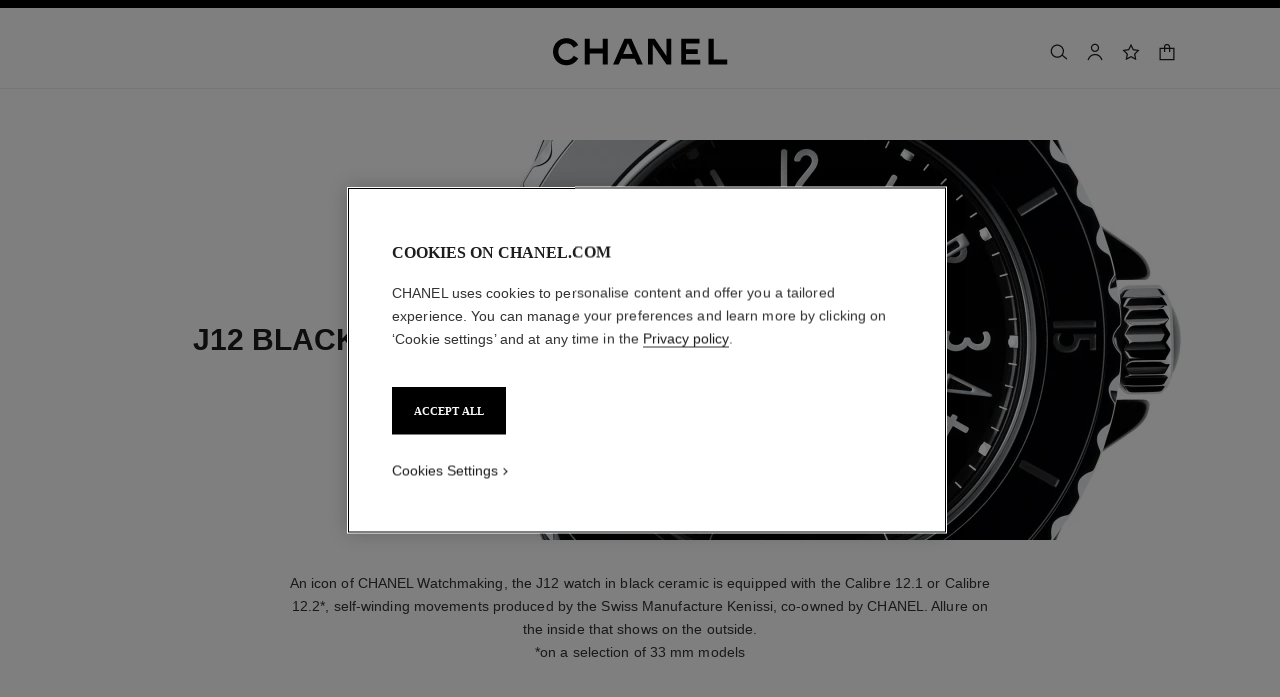

--- FILE ---
content_type: text/html;charset=UTF-8
request_url: https://www.chanel.com/ee/watches/j12/c/4x2x1x2/j12-black/
body_size: 98688
content:
<!DOCTYPE html>
<html lang="en"  region="EU" class=" ">
  <head>
    <meta name="viewport" content="width=device-width, initial-scale=1, viewport-fit=cover" /><title>J12 Black - Swiss watch - Watches | CHANEL</title>

    <link rel="preconnect" href="https://fonts.chanel.com" crossorigin/>
    <link rel="preconnect" href="https://cdn.cookielaw.org" crossorigin>
    <script src="/_ui/responsive/theme-onechanel/head-3.78.6-p5.js" data-pageload="/ee/yapi/pageload/" async></script>

    <script type="text/javascript"> 
      const pageName = 'plp' 
      function loadScript(scriptUrl) { 
        const scriptTag = document.createElement('script'); 
        scriptTag.setAttribute('src',scriptUrl); 
        scriptTag.setAttribute( 'type', "text/javascript" ); 
        document.head.appendChild(scriptTag); 
      } 
      function checkExistingPage(callback, url = "") {
        pageName == 'checkout' ? window.addEventListener("load",()=>callback(url) , {once:true}) : callback(url);
      }
      function checkOnetrustActiveGroups(groupRegex){
        var result = true;
        try{
            const oneTrustCookieCheckType = 'STRICT_CONSENT';
            const groupCheckRegex = RegExp(groupRegex);
            const onetrustCookieValue = getOneTrustCookie();
            if( 'NO_CHECK' != oneTrustCookieCheckType && ('FLEXIBLE_CONSENT' == oneTrustCookieCheckType && onetrustCookieValue && onetrustCookieValue.includes('groups')
                      || 'STRICT_CONSENT' == oneTrustCookieCheckType )){
                    // Check if we have the groupToCheck in the consents
                    result = groupCheckRegex.test(decodeURIComponent(onetrustCookieValue));
            }
        }catch (error) {
          // Inject monetate or Qubit if any exception
        }
        return result;
      }
    </script> 
    <script> var OneTrust = { geolocationResponse: { stateCode: "EU", countryCode: "EE" }}; </script>
      <script type="text/javascript">

        function deleteCookie(name, host) {
          if (!name) return
          const rootDomain = window.location.hostname.split('.').slice(-2).join('.')
          document.cookie = name  + '=;Max-Age=0; path=/; domain=' + host + '; Secure; SameSite=Lax'
          document.cookie = name + '=;Max-Age=0; path=/; domain=' + rootDomain +'; Secure; SameSite=Lax'
          document.cookie = name + '=;Max-Age=0; path=/'
        }

        function deleteCookiesFromGroup(groupId = '4') {
          const cookies = Optanon?.GetDomainData?.()?.Groups?.find(group => group?.OptanonGroupId === groupId)?.Cookies

          if (!Array.isArray(cookies)) return

          cookies.forEach(({ Name , Host}) => {
            if (!Name || typeof Name !== 'string' || typeof Host !== 'string') return;

            deleteCookie(Name, Host )
          })
        }

        function loadCookieScript() {
          const cookieTag = document.createElement('script'); 
          cookieTag.setAttribute( 'type', "text/javascript" ); 
          cookieTag.setAttribute('src',"https://cdn.cookielaw.org/scripttemplates/otSDKStub.js"); 
          cookieTag.setAttribute('data-language',"en"); 
          cookieTag.setAttribute('charset',"UTF-8"); 
          cookieTag.setAttribute('async',"true"); 
          cookieTag.setAttribute('data-domain-script',"17a8718f-4328-48d8-a90f-2c1b1e33fc6a");
          cookieTag.setAttribute('fetchpriority',"high"); 
          document.head.appendChild(cookieTag); 
        }
        checkExistingPage(loadCookieScript, "")

        function handleRemoveTargetingCookies() {
          const isUs = OneTrust?.geolocationResponse?.countryCode === 'US';
          const targetingRefused = !OnetrustActiveGroups?.includes?.('4');

          if ( isUs && targetingRefused){
            deleteCookiesFromGroup('4')
          }
        }

        function OptanonWrapper() {
          window.OneTrust?.OnConsentChanged?.(() => {
            handleRemoveTargetingCookies()
          })
        }
      </script>
    <script>
          function getOneTrustCookie() {
            const oneTrustCookieName = 'OptanonConsent';
            var oneTrustCookieValue;
            document.cookie.split(';').forEach(function(el) {
              let [key,value] = el.split('=');
              if(key.trim() == oneTrustCookieName){
                  oneTrustCookieValue = el.trim();
              }
            })
            return oneTrustCookieValue;
          }
        </script>
      <script type="text/javascript">
                window.chanelMonetateData = {"pageType":"index","categories":["lang_en","country_EE"],"customVariables":[{"name":"lang","value":"en"},{"name":"country","value":"EE"}],"productDetails":[{"productId":"PH9541","sku":"H9541"},{"productId":"PH5697","sku":"H5697"},{"productId":"PH10312","sku":"H10312"},{"productId":"PH10313","sku":"H10313"},{"productId":"PH10311","sku":"H10311"},{"productId":"PH10474","sku":"H10474"},{"productId":"PH5696","sku":"H5696"},{"productId":"PH9837","sku":"H9837"},{"productId":"PH5702","sku":"H5702"},{"productId":"PH0940","sku":"H0940"},{"productId":"PH6526","sku":"H6526"},{"productId":"PH9742","sku":"H9742"},{"productId":"PH5695","sku":"H5695"},{"productId":"PH6346","sku":"H6346"},{"productId":"PH2569","sku":"H2569"},{"productId":"PH5701","sku":"H5701"},{"productId":"PH6185","sku":"H6185"},{"productId":"PH10328","sku":"H10328"},{"productId":"PH5235","sku":"H5235"},{"productId":"PH5236","sku":"H5236"},{"productId":"PH3101","sku":"H3101"},{"productId":"PH2571","sku":"H2571"},{"productId":"PH6419","sku":"H6419"},{"productId":"PH9961","sku":"H9961"}],"pushCart":false}
                window.srcMonetate = '//se.monetate.net/js/2/a-ed1b0fca/p/ee.chanel.com/entry.js';
                if(window.srcMonetate && checkOnetrustActiveGroups('.*groups=[^&]*3:1.*')) {
                  window.monetateT = new Date().getTime();
                  checkExistingPage(loadScript, window.srcMonetate)
                }
              </script>
            <script type="text/javascript">
      window.__webpackIoChanelOutputPath = '/_ui/responsive/theme-onechanel/';
    </script>

    <script>
      var hidden = undefined, visibilityChange = undefined, haveChanged = false
      window.dataLayer = window.dataLayer || []

      if (typeof document.hidden !== "undefined") {
        hidden = "hidden"
        visibilityChange = "visibilitychange";
      } else if (typeof document.msHidden !== "undefined") {
        hidden = "msHidden";
        visibilityChange = "msvisibilitychange";
      } else if (typeof document.webkitHidden !== "undefined") {
        hidden = "webkitHidden";
        visibilityChange = "webkitvisibilitychange";
      }

      function handleVisibilityChange() {
        if ((!document.hidden || !window.dataLayer) && !haveChanged) {
          haveChanged = true
          if(window.localStorage.getItem("isGuestUser") && document.querySelector('.checkout .confirmation') && dataLayerGA['accountAction']){
            dataLayerGA['pageLoad']['funnel_type'] = 'guest'
          }
        }
      }

      function handleSendGA() {
        document.addEventListener('sendGA', data => {
          const { detail } = data;
          let dataLayerObj = { ...dataLayerGA.pageLoad };
          dataLayerObj.logged = detail.logged ? detail.logged : dataLayerObj.logged;
          dataLayerObj.user_type = detail.userType ? detail.userType : dataLayerObj.user_type;
          
          window.dataLayerGA.pageLoad = dataLayerObj;
          window.dataLayer = [dataLayerGA['pageLoad']];

          
            (function (w, d, s, l, i) {
              w[l] = w[l] || [];
              w[l].push({
                'gtm.start': new Date().getTime(), event: 'gtm.js'
              });
              var f = d.getElementsByTagName(s)[0],
                j = d.createElement(s), dl = l != 'dataLayer' ? '&l=' + l : '';
              j.async = true;
              j.src = 'https://www.googletagmanager.com/gtm.js?id='+i+dl+ '';
              f.parentNode.insertBefore(j, f);
            })(window, document, 'script', 'dataLayer', 'GTM-KNZ4RBR');
          
        })
      }

      if (typeof document.addEventListener === "undefined" || typeof document.hidden !== "undefined") {
        document.addEventListener(visibilityChange, handleVisibilityChange, false)
        checkExistingPage(handleVisibilityChange, "")
      }
      handleSendGA()
    </script>
    <script>
  const deleteKey = function(obj, key) {
    let res = Object.assign({}, obj)
    delete res[key]
    return res
  }

  var dataLayerGA = {
    "pageLoad":
    	
    	      deleteKey({"newsletter_optin":"newsletter_optout","region_chanel":"europe","privateSegment":"","searchType":"","page_type":"PLP","page_origin":"hybris","sub_collection":"j12 black","language":"en_en","collection":"","locale":"en_EE","sub_category_level2":"j12","eventLabel":"","division":"wfj","lacollectionmember":"no","sub_category_level1":"collections","logged":"not logged","divisionFlag":"wfj","page_name":"J12 Black - Swiss watch - Watches | CHANEL","client":"","page":"/ee/watches/j12/c/4x2x1x2/j12-black/","category":"watches","currencyCode":"EUR"},  {"newsletter_optin":"newsletter_optout","region_chanel":"europe","privateSegment":"","searchType":"","page_type":"PLP","page_origin":"hybris","sub_collection":"j12 black","language":"en_en","collection":"","locale":"en_EE","sub_category_level2":"j12","eventLabel":"","division":"wfj","lacollectionmember":"no","sub_category_level1":"collections","logged":"not logged","divisionFlag":"wfj","page_name":"J12 Black - Swiss watch - Watches | CHANEL","client":"","page":"/ee/watches/j12/c/4x2x1x2/j12-black/","category":"watches","currencyCode":"EUR"}.eventLabel ? '': 'eventLabel')
  		   ,
    "productList":{"H5697":{"productClick":{"event":"uaevent","ecommerce":{"click":{"products":[{"dimension65":"","dimension25":"watches","dimension19":"j12 black","dimension18":"j12","dimension17":"no","dimension45":"none","id":"ph5697","dimension8":"h5697","sku_id":"h5697","category":"wfj/watches/j12/j12","name":"j12 watch caliber 12.1, 38 mm black highly resistant ceramic and steel","price":"","variant":"black/38 x 12.6 mm","quantity":"1","position":"2","brand":"wfj"}],"actionField":{"list":"plp/watches/collections/j12"}},"currencyCode":"EUR"},"eventCategory":"product list","eventAction":"plp/watches/collections/j12","sub_category_level1":"collections","sub_category_level2":"j12","eventLabel":""},"quickBuyAddToCart":{"ecommerce":{"add":{"products":[{"dimension8":"h5697","dimension65":"","dimension17":"no","dimension19":"j12 black","dimension18":"j12","dimension25":"watches","dimension45":"none","name":"j12 watch caliber 12.1, 38 mm black highly resistant ceramic and steel","sku_id":"h5697","price":"","quantity":"1","variant":"black/38 x 12.6 mm","category":"wfj/watches/j12/j12","brand":"wfj","id":"ph5697"}]},"currencyCode":"EUR"},"cartValue":"","event":"uaevent","eventAction":"regular quickbuy","eventLabel":"j12 watch caliber 12.1, 38 mm black highly resistant ceramic and steel","eventCategory":"add to cart"},"quickviewPopin":{"ecommerce":{"detail":{"actionField":{"list":"plp/watches/collections/j12"},"products":[{"category":"wfj/watches/j12/j12","id":"ph5697","dimension8":"h5697","variant":"black/38 x 12.6 mm","brand":"wfj","name":"j12 watch caliber 12.1, 38 mm black highly resistant ceramic and steel","quantity":"1","sku_id":"h5697","dimension19":"j12 black","dimension17":"no","dimension18":"j12","dimension25":"watches","price":"","dimension45":"none","dimension65":""}]},"currencyCode":"EUR"},"userId":"","cartId":"","sub_category_level1":"","sub_category_level2":"","page_type":"","page":"/ee/watches/p/H5697/j12-watch-calibre-12-1-38-mm/quickview","logged":"not logged","event":"virtualpageview","email_sha256":"","newsletter_optin":"newsletter_optout","category":"watches","product_name":"j12 watch caliber 12.1, 38 mm black highly resistant ceramic and steel","division":"wfj","locale":"en_EE","divisionFlag":"wfj","page_sub_category":"J12 PLP","region_chanel":"europe"},"productData":{"ecommerce":{"impressions":[{"category":"wfj/watches/j12/j12","id":"ph5697","brand":"wfj","list":"plp/watches/collections/j12","sku_id":"h5697","dimension65":"","dimension45":"none","dimension25":"watches","price":"","dimension19":"j12 black","dimension18":"j12","dimension17":"no","quantity":"1","name":"j12 watch caliber 12.1, 38 mm black highly resistant ceramic and steel","position":"2","dimension8":"h5697","variant":"black/38 x 12.6 mm"}],"currencyCode":"EUR"},"eventCategory":"product list","eventAction":"plp/watches/collections/j12","event":"productclick"}},"H10312":{"quickviewPopin":{"ecommerce":{"detail":{"actionField":{"list":"plp/watches/collections/j12"},"products":[{"sku_id":"h10312","quantity":"1","name":"j12 blush watch caliber 12.1, 38 mm black highly resistant ceramic and matte black-coated steel","variant":"black/38 x 12.76 mm","price":"","dimension8":"h10312","id":"ph10312","category":"wfj/watches/j12/j12","dimension65":"","dimension18":"j12","dimension17":"no","dimension19":"j12 black","dimension25":"watches","dimension45":"new","brand":"wfj"}]},"currencyCode":"EUR"},"divisionFlag":"wfj","logged":"not logged","product_name":"j12 blush watch caliber 12.1, 38 mm black highly resistant ceramic and matte black-coated steel","page_type":"","page_sub_category":"J12 PLP","locale":"en_EE","userId":"","newsletter_optin":"newsletter_optout","cartId":"","email_sha256":"","division":"wfj","event":"virtualpageview","region_chanel":"europe","category":"watches","sub_category_level1":"","sub_category_level2":"","page":"/ee/watches/p/H10312/j12-blush-watch-calibre-12-1-38-mm/quickview"},"productClick":{"ecommerce":{"click":{"products":[{"position":"3","dimension19":"j12 black","dimension18":"j12","dimension17":"no","dimension25":"watches","quantity":"1","sku_id":"h10312","variant":"black/38 x 12.76 mm","price":"","dimension65":"","dimension45":"new","brand":"wfj","id":"ph10312","category":"wfj/watches/j12/j12","name":"j12 blush watch caliber 12.1, 38 mm black highly resistant ceramic and matte black-coated steel","dimension8":"h10312"}],"actionField":{"list":"plp/watches/collections/j12"}},"currencyCode":"EUR"},"event":"uaevent","sub_category_level1":"collections","sub_category_level2":"j12","eventCategory":"product list","eventAction":"plp/watches/collections/j12","eventLabel":""},"productData":{"ecommerce":{"impressions":[{"list":"plp/watches/collections/j12","id":"ph10312","price":"","category":"wfj/watches/j12/j12","sku_id":"h10312","brand":"wfj","variant":"black/38 x 12.76 mm","dimension65":"","dimension45":"new","dimension19":"j12 black","dimension17":"no","dimension18":"j12","dimension25":"watches","quantity":"1","name":"j12 blush watch caliber 12.1, 38 mm black highly resistant ceramic and matte black-coated steel","dimension8":"h10312","position":"3"}],"currencyCode":"EUR"},"eventAction":"plp/watches/collections/j12","event":"productclick","eventCategory":"product list"},"quickBuyAddToCart":{"ecommerce":{"add":{"products":[{"quantity":"1","brand":"wfj","name":"j12 blush watch caliber 12.1, 38 mm black highly resistant ceramic and matte black-coated steel","sku_id":"h10312","dimension8":"h10312","variant":"black/38 x 12.76 mm","dimension17":"no","dimension18":"j12","dimension19":"j12 black","dimension25":"watches","dimension45":"new","dimension65":"","id":"ph10312","category":"wfj/watches/j12/j12","price":""}]},"currencyCode":"EUR"},"cartValue":"","eventCategory":"add to cart","eventAction":"regular quickbuy","event":"uaevent","eventLabel":"j12 blush watch caliber 12.1, 38 mm black highly resistant ceramic and matte black-coated steel"}},"H9837":{"quickBuyAddToCart":{"ecommerce":{"add":{"products":[{"dimension8":"h9837","dimension45":"none","dimension65":"","variant":"black/38 x 12.6 mm","dimension17":"no","dimension19":"j12 black","dimension18":"j12","dimension25":"watches","sku_id":"h9837","price":"","category":"wfj/watches/j12/j12","brand":"wfj","id":"ph9837","name":"j12 diamond bezel watch caliber 12.1, 38 mm black highly resistant ceramic and 18k yellow gold, diamond bezel and indicators","quantity":"1"}]},"currencyCode":"EUR"},"eventCategory":"add to cart","cartValue":"","eventLabel":"j12 diamond bezel watch caliber 12.1, 38 mm black highly resistant ceramic and 18k yellow gold, diamond bezel and indicators","event":"uaevent","eventAction":"regular quickbuy"},"productData":{"ecommerce":{"impressions":[{"variant":"black/38 x 12.6 mm","quantity":"1","list":"plp/watches/collections/j12","position":"8","brand":"wfj","dimension8":"h9837","category":"wfj/watches/j12/j12","sku_id":"h9837","id":"ph9837","price":"","dimension45":"none","dimension25":"watches","dimension19":"j12 black","dimension17":"no","dimension18":"j12","name":"j12 diamond bezel watch caliber 12.1, 38 mm black highly resistant ceramic and 18k yellow gold, diamond bezel and indicators","dimension65":""}],"currencyCode":"EUR"},"event":"productclick","eventCategory":"product list","eventAction":"plp/watches/collections/j12"},"quickviewPopin":{"product_name":"j12 diamond bezel watch caliber 12.1, 38 mm black highly resistant ceramic and 18k yellow gold, diamond bezel and indicators","divisionFlag":"wfj","ecommerce":{"detail":{"actionField":{"list":"plp/watches/collections/j12"},"products":[{"brand":"wfj","dimension19":"j12 black","dimension17":"no","dimension18":"j12","dimension25":"watches","quantity":"1","dimension45":"none","dimension65":"","variant":"black/38 x 12.6 mm","sku_id":"h9837","name":"j12 diamond bezel watch caliber 12.1, 38 mm black highly resistant ceramic and 18k yellow gold, diamond bezel and indicators","dimension8":"h9837","id":"ph9837","category":"wfj/watches/j12/j12","price":""}]},"currencyCode":"EUR"},"email_sha256":"","newsletter_optin":"newsletter_optout","logged":"not logged","sub_category_level1":"","sub_category_level2":"","region_chanel":"europe","division":"wfj","category":"watches","page":"/ee/watches/p/H9837/j12-diamond-bezel-watch-calibre-12-1-38-mm/quickview","locale":"en_EE","userId":"","event":"virtualpageview","cartId":"","page_sub_category":"J12 PLP","page_type":""},"productClick":{"ecommerce":{"click":{"products":[{"category":"wfj/watches/j12/j12","name":"j12 diamond bezel watch caliber 12.1, 38 mm black highly resistant ceramic and 18k yellow gold, diamond bezel and indicators","brand":"wfj","sku_id":"h9837","id":"ph9837","dimension8":"h9837","dimension25":"watches","dimension19":"j12 black","dimension17":"no","dimension18":"j12","quantity":"1","dimension65":"","dimension45":"none","position":"8","price":"","variant":"black/38 x 12.6 mm"}],"actionField":{"list":"plp/watches/collections/j12"}},"currencyCode":"EUR"},"eventAction":"plp/watches/collections/j12","eventCategory":"product list","sub_category_level2":"j12","sub_category_level1":"collections","eventLabel":"","event":"uaevent"}},"H10311":{"productData":{"ecommerce":{"impressions":[{"name":"j12 blush watch caliber 12.2, 33mm black highly resistant ceramic and matte black-coated steel","dimension8":"h10311","brand":"wfj","position":"5","sku_id":"h10311","id":"ph10311","quantity":"1","variant":"black/33 x 12.94 mm","dimension25":"watches","dimension17":"no","dimension18":"j12","dimension19":"j12 black","dimension45":"new","dimension65":"","list":"plp/watches/collections/j12","category":"wfj/watches/j12/j12","price":""}],"currencyCode":"EUR"},"eventCategory":"product list","event":"productclick","eventAction":"plp/watches/collections/j12"},"productClick":{"ecommerce":{"click":{"products":[{"variant":"black/33 x 12.94 mm","brand":"wfj","name":"j12 blush watch caliber 12.2, 33mm black highly resistant ceramic and matte black-coated steel","quantity":"1","position":"5","dimension8":"h10311","dimension45":"new","dimension65":"","dimension17":"no","dimension19":"j12 black","dimension18":"j12","dimension25":"watches","price":"","category":"wfj/watches/j12/j12","id":"ph10311","sku_id":"h10311"}],"actionField":{"list":"plp/watches/collections/j12"}},"currencyCode":"EUR"},"eventLabel":"","event":"uaevent","eventAction":"plp/watches/collections/j12","sub_category_level1":"collections","sub_category_level2":"j12","eventCategory":"product list"},"quickviewPopin":{"logged":"not logged","email_sha256":"","sub_category_level2":"","sub_category_level1":"","ecommerce":{"detail":{"products":[{"price":"","id":"ph10311","quantity":"1","name":"j12 blush watch caliber 12.2, 33mm black highly resistant ceramic and matte black-coated steel","dimension17":"no","dimension19":"j12 black","dimension18":"j12","dimension25":"watches","dimension45":"new","variant":"black/33 x 12.94 mm","dimension65":"","sku_id":"h10311","dimension8":"h10311","category":"wfj/watches/j12/j12","brand":"wfj"}],"actionField":{"list":"plp/watches/collections/j12"}},"currencyCode":"EUR"},"region_chanel":"europe","division":"wfj","category":"watches","page_sub_category":"J12 PLP","event":"virtualpageview","page_type":"","cartId":"","newsletter_optin":"newsletter_optout","locale":"en_EE","divisionFlag":"wfj","userId":"","page":"/ee/watches/p/H10311/j12-blush-watch-calibre-12-2-33mm/quickview","product_name":"j12 blush watch caliber 12.2, 33mm black highly resistant ceramic and matte black-coated steel"},"quickBuyAddToCart":{"ecommerce":{"add":{"products":[{"price":"","category":"wfj/watches/j12/j12","dimension45":"new","dimension25":"watches","dimension19":"j12 black","dimension17":"no","dimension18":"j12","dimension65":"","sku_id":"h10311","id":"ph10311","dimension8":"h10311","quantity":"1","brand":"wfj","variant":"black/33 x 12.94 mm","name":"j12 blush watch caliber 12.2, 33mm black highly resistant ceramic and matte black-coated steel"}]},"currencyCode":"EUR"},"event":"uaevent","eventAction":"regular quickbuy","cartValue":"","eventCategory":"add to cart","eventLabel":"j12 blush watch caliber 12.2, 33mm black highly resistant ceramic and matte black-coated steel"}},"H6419":{"quickviewPopin":{"ecommerce":{"detail":{"products":[{"name":"j12 watch, 33 mm black highly resistant ceramic and steel, diamonds bezel and indicators","quantity":"1","variant":"black/33 x 12.94 mm","id":"ph6419","dimension8":"h6419","sku_id":"h6419","category":"wfj/watches/j12/j12","brand":"wfj","dimension45":"none","dimension25":"watches","dimension65":"","price":"","dimension17":"no","dimension18":"j12","dimension19":"j12 black"}],"actionField":{"list":"plp/watches/collections/j12"}},"currencyCode":"EUR"},"page_sub_category":"J12 PLP","category":"watches","product_name":"j12 watch, 33 mm black highly resistant ceramic and steel, diamonds bezel and indicators","region_chanel":"europe","sub_category_level2":"","sub_category_level1":"","page":"/ee/watches/p/H6419/j12-watch-33-mm/quickview","divisionFlag":"wfj","logged":"not logged","email_sha256":"","event":"virtualpageview","page_type":"","newsletter_optin":"newsletter_optout","cartId":"","locale":"en_EE","division":"wfj","userId":""},"productClick":{"ecommerce":{"click":{"products":[{"brand":"wfj","position":"23","dimension8":"h6419","id":"ph6419","category":"wfj/watches/j12/j12","name":"j12 watch, 33 mm black highly resistant ceramic and steel, diamonds bezel and indicators","sku_id":"h6419","dimension65":"","dimension45":"none","dimension25":"watches","dimension19":"j12 black","dimension18":"j12","dimension17":"no","price":"","quantity":"1","variant":"black/33 x 12.94 mm"}],"actionField":{"list":"plp/watches/collections/j12"}},"currencyCode":"EUR"},"eventLabel":"","event":"uaevent","sub_category_level1":"collections","sub_category_level2":"j12","eventAction":"plp/watches/collections/j12","eventCategory":"product list"},"quickBuyAddToCart":{"cartValue":"","ecommerce":{"add":{"products":[{"id":"ph6419","name":"j12 watch, 33 mm black highly resistant ceramic and steel, diamonds bezel and indicators","dimension8":"h6419","dimension18":"j12","dimension17":"no","dimension19":"j12 black","dimension65":"","dimension45":"none","dimension25":"watches","variant":"black/33 x 12.94 mm","quantity":"1","brand":"wfj","sku_id":"h6419","price":"","category":"wfj/watches/j12/j12"}]},"currencyCode":"EUR"},"event":"uaevent","eventCategory":"add to cart","eventLabel":"j12 watch, 33 mm black highly resistant ceramic and steel, diamonds bezel and indicators","eventAction":"regular quickbuy"},"productData":{"event":"productclick","ecommerce":{"impressions":[{"category":"wfj/watches/j12/j12","list":"plp/watches/collections/j12","id":"ph6419","position":"23","brand":"wfj","dimension8":"h6419","name":"j12 watch, 33 mm black highly resistant ceramic and steel, diamonds bezel and indicators","quantity":"1","variant":"black/33 x 12.94 mm","price":"","dimension25":"watches","dimension18":"j12","dimension19":"j12 black","dimension17":"no","dimension65":"","dimension45":"none","sku_id":"h6419"}],"currencyCode":"EUR"},"eventCategory":"product list","eventAction":"plp/watches/collections/j12"}},"H5236":{"productData":{"eventCategory":"product list","ecommerce":{"impressions":[{"price":"","variant":"black/19 x 7.66 mm","dimension45":"none","dimension65":"","dimension25":"watches","dimension17":"no","dimension18":"j12","dimension19":"j12 black","quantity":"1","list":"plp/watches/collections/j12","sku_id":"h5236","position":"20","brand":"wfj","name":"j12∙xs watch, 19 mm black highly resistant ceramic and steel, diamond flange and bracelet","dimension8":"h5236","category":"wfj/watches/j12/j12","id":"ph5236"}],"currencyCode":"EUR"},"event":"productclick","eventAction":"plp/watches/collections/j12"},"quickBuyAddToCart":{"eventCategory":"add to cart","ecommerce":{"add":{"products":[{"dimension8":"h5236","quantity":"1","dimension45":"none","dimension65":"","dimension19":"j12 black","dimension18":"j12","dimension17":"no","variant":"black/19 x 7.66 mm","dimension25":"watches","name":"j12∙xs watch, 19 mm black highly resistant ceramic and steel, diamond flange and bracelet","price":"","sku_id":"h5236","id":"ph5236","category":"wfj/watches/j12/j12","brand":"wfj"}]},"currencyCode":"EUR"},"eventAction":"regular quickbuy","cartValue":"","event":"uaevent","eventLabel":"j12∙xs watch, 19 mm black highly resistant ceramic and steel, diamond flange and bracelet"},"productClick":{"ecommerce":{"click":{"products":[{"sku_id":"h5236","position":"20","variant":"black/19 x 7.66 mm","quantity":"1","brand":"wfj","id":"ph5236","category":"wfj/watches/j12/j12","dimension8":"h5236","name":"j12∙xs watch, 19 mm black highly resistant ceramic and steel, diamond flange and bracelet","price":"","dimension65":"","dimension45":"none","dimension19":"j12 black","dimension18":"j12","dimension25":"watches","dimension17":"no"}],"actionField":{"list":"plp/watches/collections/j12"}},"currencyCode":"EUR"},"eventAction":"plp/watches/collections/j12","eventCategory":"product list","eventLabel":"","event":"uaevent","sub_category_level1":"collections","sub_category_level2":"j12"},"quickviewPopin":{"logged":"not logged","ecommerce":{"detail":{"products":[{"dimension18":"j12","dimension19":"j12 black","dimension17":"no","dimension25":"watches","dimension45":"none","dimension65":"","category":"wfj/watches/j12/j12","name":"j12∙xs watch, 19 mm black highly resistant ceramic and steel, diamond flange and bracelet","variant":"black/19 x 7.66 mm","price":"","id":"ph5236","dimension8":"h5236","brand":"wfj","quantity":"1","sku_id":"h5236"}],"actionField":{"list":"plp/watches/collections/j12"}},"currencyCode":"EUR"},"region_chanel":"europe","page_sub_category":"J12 PLP","sub_category_level2":"","sub_category_level1":"","divisionFlag":"wfj","event":"virtualpageview","newsletter_optin":"newsletter_optout","division":"wfj","page":"/ee/watches/p/H5236/j12-xs-watch-19-mm/quickview","cartId":"","locale":"en_EE","userId":"","category":"watches","page_type":"","product_name":"j12∙xs watch, 19 mm black highly resistant ceramic and steel, diamond flange and bracelet","email_sha256":""}},"H5701":{"productData":{"ecommerce":{"impressions":[{"list":"plp/watches/collections/j12","position":"16","id":"ph5701","price":"","dimension65":"","dimension45":"none","quantity":"1","variant":"black/33 x 12.94 mm","dimension25":"watches","dimension19":"j12 black","dimension18":"j12","dimension17":"no","sku_id":"h5701","brand":"wfj","name":"j12 watch, 33 mm black highly resistant ceramic and steel, diamond indicators","category":"wfj/watches/j12/j12","dimension8":"h5701"}],"currencyCode":"EUR"},"eventAction":"plp/watches/collections/j12","eventCategory":"product list","event":"productclick"},"productClick":{"ecommerce":{"click":{"products":[{"quantity":"1","sku_id":"h5701","variant":"black/33 x 12.94 mm","brand":"wfj","category":"wfj/watches/j12/j12","name":"j12 watch, 33 mm black highly resistant ceramic and steel, diamond indicators","dimension19":"j12 black","dimension17":"no","dimension18":"j12","position":"16","dimension8":"h5701","id":"ph5701","dimension45":"none","dimension25":"watches","dimension65":"","price":""}],"actionField":{"list":"plp/watches/collections/j12"}},"currencyCode":"EUR"},"event":"uaevent","sub_category_level2":"j12","sub_category_level1":"collections","eventCategory":"product list","eventAction":"plp/watches/collections/j12","eventLabel":""},"quickBuyAddToCart":{"ecommerce":{"add":{"products":[{"brand":"wfj","sku_id":"h5701","category":"wfj/watches/j12/j12","name":"j12 watch, 33 mm black highly resistant ceramic and steel, diamond indicators","id":"ph5701","dimension65":"","dimension45":"none","quantity":"1","price":"","dimension25":"watches","dimension17":"no","dimension19":"j12 black","dimension18":"j12","dimension8":"h5701","variant":"black/33 x 12.94 mm"}]},"currencyCode":"EUR"},"eventCategory":"add to cart","eventLabel":"j12 watch, 33 mm black highly resistant ceramic and steel, diamond indicators","cartValue":"","eventAction":"regular quickbuy","event":"uaevent"},"quickviewPopin":{"ecommerce":{"detail":{"products":[{"brand":"wfj","dimension45":"none","dimension65":"","quantity":"1","variant":"black/33 x 12.94 mm","sku_id":"h5701","name":"j12 watch, 33 mm black highly resistant ceramic and steel, diamond indicators","dimension8":"h5701","price":"","id":"ph5701","category":"wfj/watches/j12/j12","dimension17":"no","dimension18":"j12","dimension19":"j12 black","dimension25":"watches"}],"actionField":{"list":"plp/watches/collections/j12"}},"currencyCode":"EUR"},"page_type":"","locale":"en_EE","product_name":"j12 watch, 33 mm black highly resistant ceramic and steel, diamond indicators","cartId":"","email_sha256":"","division":"wfj","userId":"","region_chanel":"europe","sub_category_level2":"","sub_category_level1":"","event":"virtualpageview","page_sub_category":"J12 PLP","page":"/ee/watches/p/H5701/j12-watch-33-mm/quickview","newsletter_optin":"newsletter_optout","category":"watches","divisionFlag":"wfj","logged":"not logged"}},"H9742":{"quickviewPopin":{"product_name":"j12 watch caliber 12.2, 33 mm black highly resistant ceramic and steel, diamond indicators","ecommerce":{"detail":{"products":[{"id":"ph9742","dimension25":"watches","dimension19":"j12 black","dimension18":"j12","dimension17":"no","dimension65":"","dimension45":"none","name":"j12 watch caliber 12.2, 33 mm black highly resistant ceramic and steel, diamond indicators","brand":"wfj","quantity":"1","dimension8":"h9742","category":"wfj/watches/j12/j12","price":"","sku_id":"h9742","variant":"black/33 x 12.94 mm"}],"actionField":{"list":"plp/watches/collections/j12"}},"currencyCode":"EUR"},"cartId":"","userId":"","divisionFlag":"wfj","locale":"en_EE","category":"watches","email_sha256":"","newsletter_optin":"newsletter_optout","page_type":"","page":"/ee/watches/p/H9742/j12-watch-calibre-12-2-33-mm/quickview","logged":"not logged","sub_category_level1":"","sub_category_level2":"","division":"wfj","page_sub_category":"J12 PLP","event":"virtualpageview","region_chanel":"europe"},"productClick":{"ecommerce":{"click":{"actionField":{"list":"plp/watches/collections/j12"},"products":[{"sku_id":"h9742","quantity":"1","name":"j12 watch caliber 12.2, 33 mm black highly resistant ceramic and steel, diamond indicators","dimension65":"","id":"ph9742","dimension17":"no","dimension19":"j12 black","dimension18":"j12","dimension25":"watches","dimension45":"none","price":"","variant":"black/33 x 12.94 mm","category":"wfj/watches/j12/j12","dimension8":"h9742","position":"12","brand":"wfj"}]},"currencyCode":"EUR"},"eventAction":"plp/watches/collections/j12","eventLabel":"","event":"uaevent","eventCategory":"product list","sub_category_level2":"j12","sub_category_level1":"collections"},"quickBuyAddToCart":{"ecommerce":{"add":{"products":[{"dimension8":"h9742","quantity":"1","id":"ph9742","price":"","dimension25":"watches","dimension19":"j12 black","dimension17":"no","dimension18":"j12","dimension65":"","sku_id":"h9742","dimension45":"none","category":"wfj/watches/j12/j12","variant":"black/33 x 12.94 mm","brand":"wfj","name":"j12 watch caliber 12.2, 33 mm black highly resistant ceramic and steel, diamond indicators"}]},"currencyCode":"EUR"},"eventLabel":"j12 watch caliber 12.2, 33 mm black highly resistant ceramic and steel, diamond indicators","event":"uaevent","cartValue":"","eventAction":"regular quickbuy","eventCategory":"add to cart"},"productData":{"ecommerce":{"impressions":[{"category":"wfj/watches/j12/j12","name":"j12 watch caliber 12.2, 33 mm black highly resistant ceramic and steel, diamond indicators","id":"ph9742","dimension8":"h9742","price":"","quantity":"1","position":"12","list":"plp/watches/collections/j12","dimension25":"watches","dimension45":"none","variant":"black/33 x 12.94 mm","dimension18":"j12","dimension19":"j12 black","dimension17":"no","dimension65":"","brand":"wfj","sku_id":"h9742"}],"currencyCode":"EUR"},"eventCategory":"product list","eventAction":"plp/watches/collections/j12","event":"productclick"}},"H6346":{"quickBuyAddToCart":{"ecommerce":{"add":{"products":[{"quantity":"1","variant":"black/33 x 12.94 mm","price":"","dimension45":"none","sku_id":"h6346","dimension18":"j12","dimension19":"j12 black","dimension17":"no","dimension25":"watches","dimension65":"","brand":"wfj","category":"wfj/watches/j12/j12","name":"j12 phantom watch, 33 mm black highly resistant ceramic and steel","dimension8":"h6346","id":"ph6346"}]},"currencyCode":"EUR"},"eventAction":"regular quickbuy","event":"uaevent","eventCategory":"add to cart","eventLabel":"j12 phantom watch, 33 mm black highly resistant ceramic and steel","cartValue":""},"productData":{"ecommerce":{"impressions":[{"position":"14","dimension19":"j12 black","dimension17":"no","dimension18":"j12","dimension45":"none","dimension65":"","category":"wfj/watches/j12/j12","dimension25":"watches","list":"plp/watches/collections/j12","price":"","brand":"wfj","dimension8":"h6346","sku_id":"h6346","name":"j12 phantom watch, 33 mm black highly resistant ceramic and steel","variant":"black/33 x 12.94 mm","id":"ph6346","quantity":"1"}],"currencyCode":"EUR"},"eventCategory":"product list","eventAction":"plp/watches/collections/j12","event":"productclick"},"productClick":{"eventCategory":"product list","ecommerce":{"currencyCode":"EUR","click":{"products":[{"category":"wfj/watches/j12/j12","dimension65":"","sku_id":"h6346","position":"14","variant":"black/33 x 12.94 mm","dimension8":"h6346","price":"","quantity":"1","name":"j12 phantom watch, 33 mm black highly resistant ceramic and steel","id":"ph6346","brand":"wfj","dimension45":"none","dimension19":"j12 black","dimension18":"j12","dimension17":"no","dimension25":"watches"}],"actionField":{"list":"plp/watches/collections/j12"}}},"event":"uaevent","eventAction":"plp/watches/collections/j12","sub_category_level1":"collections","sub_category_level2":"j12","eventLabel":""},"quickviewPopin":{"ecommerce":{"detail":{"products":[{"id":"ph6346","dimension65":"","price":"","dimension45":"none","dimension18":"j12","dimension17":"no","dimension19":"j12 black","dimension25":"watches","category":"wfj/watches/j12/j12","sku_id":"h6346","variant":"black/33 x 12.94 mm","brand":"wfj","quantity":"1","dimension8":"h6346","name":"j12 phantom watch, 33 mm black highly resistant ceramic and steel"}],"actionField":{"list":"plp/watches/collections/j12"}},"currencyCode":"EUR"},"page_sub_category":"J12 PLP","logged":"not logged","newsletter_optin":"newsletter_optout","sub_category_level2":"","sub_category_level1":"","event":"virtualpageview","userId":"","divisionFlag":"wfj","locale":"en_EE","division":"wfj","category":"watches","cartId":"","region_chanel":"europe","product_name":"j12 phantom watch, 33 mm black highly resistant ceramic and steel","email_sha256":"","page_type":"","page":"/ee/watches/p/H6346/j12-phantom-watch-33-mm/quickview"}},"H10474":{"productData":{"ecommerce":{"impressions":[{"price":"","position":"6","list":"plp/watches/collections/j12","variant":"black/33 x 12.94 mm","category":"wfj/watches/j12/j12","sku_id":"h10474","dimension17":"no","dimension18":"j12","dimension19":"j12 black","dimension25":"watches","dimension65":"","dimension45":"none","dimension8":"h10474","quantity":"1","brand":"wfj","name":"j12 diamond bezel watch caliber 12.2, 33 mm black highly resistant ceramic and steel, diamond bezel and indicators","id":"ph10474"}],"currencyCode":"EUR"},"eventAction":"plp/watches/collections/j12","event":"productclick","eventCategory":"product list"},"quickviewPopin":{"ecommerce":{"detail":{"products":[{"name":"j12 diamond bezel watch caliber 12.2, 33 mm black highly resistant ceramic and steel, diamond bezel and indicators","dimension8":"h10474","price":"","variant":"black/33 x 12.94 mm","category":"wfj/watches/j12/j12","brand":"wfj","id":"ph10474","dimension65":"","sku_id":"h10474","dimension17":"no","dimension19":"j12 black","dimension18":"j12","dimension25":"watches","dimension45":"none","quantity":"1"}],"actionField":{"list":"plp/watches/collections/j12"}},"currencyCode":"EUR"},"page_type":"","locale":"en_EE","region_chanel":"europe","event":"virtualpageview","page_sub_category":"J12 PLP","cartId":"","category":"watches","userId":"","newsletter_optin":"newsletter_optout","page":"/ee/watches/p/H10474/j12-diamond-bezel-watch-calibre-12-2-33-mm/quickview","email_sha256":"","divisionFlag":"wfj","division":"wfj","sub_category_level1":"","sub_category_level2":"","product_name":"j12 diamond bezel watch caliber 12.2, 33 mm black highly resistant ceramic and steel, diamond bezel and indicators","logged":"not logged"},"quickBuyAddToCart":{"ecommerce":{"add":{"products":[{"quantity":"1","sku_id":"h10474","id":"ph10474","dimension8":"h10474","name":"j12 diamond bezel watch caliber 12.2, 33 mm black highly resistant ceramic and steel, diamond bezel and indicators","brand":"wfj","dimension65":"","dimension45":"none","dimension25":"watches","dimension19":"j12 black","dimension17":"no","dimension18":"j12","price":"","variant":"black/33 x 12.94 mm","category":"wfj/watches/j12/j12"}]},"currencyCode":"EUR"},"eventCategory":"add to cart","cartValue":"","eventAction":"regular quickbuy","event":"uaevent","eventLabel":"j12 diamond bezel watch caliber 12.2, 33 mm black highly resistant ceramic and steel, diamond bezel and indicators"},"productClick":{"ecommerce":{"click":{"products":[{"category":"wfj/watches/j12/j12","dimension65":"","dimension17":"no","dimension18":"j12","dimension19":"j12 black","dimension25":"watches","dimension45":"none","position":"6","brand":"wfj","name":"j12 diamond bezel watch caliber 12.2, 33 mm black highly resistant ceramic and steel, diamond bezel and indicators","quantity":"1","variant":"black/33 x 12.94 mm","sku_id":"h10474","dimension8":"h10474","price":"","id":"ph10474"}],"actionField":{"list":"plp/watches/collections/j12"}},"currencyCode":"EUR"},"eventLabel":"","eventCategory":"product list","eventAction":"plp/watches/collections/j12","sub_category_level2":"j12","sub_category_level1":"collections","event":"uaevent"}},"H2569":{"quickBuyAddToCart":{"ecommerce":{"add":{"products":[{"name":"j12 watch, 29 mm black highly resistant ceramic and steel, diamond indicators","price":"","sku_id":"h2569","quantity":"1","dimension8":"h2569","variant":"black/29 x 10.37 mm","dimension45":"none","dimension65":"","category":"wfj/watches/j12/j12","id":"ph2569","dimension25":"watches","brand":"wfj","dimension18":"j12","dimension17":"no","dimension19":"j12 black"}]},"currencyCode":"EUR"},"eventCategory":"add to cart","cartValue":"","eventLabel":"j12 watch, 29 mm black highly resistant ceramic and steel, diamond indicators","event":"uaevent","eventAction":"regular quickbuy"},"productClick":{"ecommerce":{"click":{"products":[{"brand":"wfj","category":"wfj/watches/j12/j12","name":"j12 watch, 29 mm black highly resistant ceramic and steel, diamond indicators","position":"15","dimension8":"h2569","dimension65":"","dimension45":"none","id":"ph2569","dimension25":"watches","dimension19":"j12 black","dimension18":"j12","dimension17":"no","sku_id":"h2569","quantity":"1","price":"","variant":"black/29 x 10.37 mm"}],"actionField":{"list":"plp/watches/collections/j12"}},"currencyCode":"EUR"},"event":"uaevent","eventCategory":"product list","eventLabel":"","eventAction":"plp/watches/collections/j12","sub_category_level1":"collections","sub_category_level2":"j12"},"productData":{"ecommerce":{"impressions":[{"name":"j12 watch, 29 mm black highly resistant ceramic and steel, diamond indicators","id":"ph2569","category":"wfj/watches/j12/j12","price":"","dimension17":"no","dimension18":"j12","dimension19":"j12 black","dimension25":"watches","dimension45":"none","variant":"black/29 x 10.37 mm","list":"plp/watches/collections/j12","dimension65":"","dimension8":"h2569","quantity":"1","brand":"wfj","position":"15","sku_id":"h2569"}],"currencyCode":"EUR"},"eventAction":"plp/watches/collections/j12","event":"productclick","eventCategory":"product list"},"quickviewPopin":{"ecommerce":{"detail":{"products":[{"dimension45":"none","quantity":"1","dimension65":"","sku_id":"h2569","dimension25":"watches","dimension17":"no","dimension18":"j12","dimension19":"j12 black","dimension8":"h2569","variant":"black/29 x 10.37 mm","id":"ph2569","category":"wfj/watches/j12/j12","brand":"wfj","price":"","name":"j12 watch, 29 mm black highly resistant ceramic and steel, diamond indicators"}],"actionField":{"list":"plp/watches/collections/j12"}},"currencyCode":"EUR"},"page_sub_category":"J12 PLP","logged":"not logged","page":"/ee/watches/p/H2569/j12-watch-29-mm/quickview","newsletter_optin":"newsletter_optout","category":"watches","division":"wfj","page_type":"","sub_category_level1":"","sub_category_level2":"","divisionFlag":"wfj","locale":"en_EE","region_chanel":"europe","userId":"","email_sha256":"","cartId":"","event":"virtualpageview","product_name":"j12 watch, 29 mm black highly resistant ceramic and steel, diamond indicators"}},"H9541":{"quickviewPopin":{"cartId":"","event":"virtualpageview","ecommerce":{"detail":{"products":[{"id":"ph9541","dimension8":"h9541","variant":"black/38 x 12.6 mm","price":"","name":"j12 watch caliber 12.1, 38 mm black highly resistant ceramic and 18k yellow gold","quantity":"1","sku_id":"h9541","dimension25":"watches","dimension17":"no","dimension18":"j12","dimension19":"j12 black","dimension65":"","dimension45":"none","brand":"wfj","category":"wfj/watches/j12/j12"}],"actionField":{"list":"plp/watches/collections/j12"}},"currencyCode":"EUR"},"locale":"en_EE","userId":"","page_type":"","divisionFlag":"wfj","sub_category_level2":"","sub_category_level1":"","division":"wfj","page_sub_category":"J12 PLP","page":"/ee/watches/p/H9541/j12-watch-calibre-12-1-38-mm/quickview","logged":"not logged","region_chanel":"europe","category":"watches","newsletter_optin":"newsletter_optout","email_sha256":"","product_name":"j12 watch caliber 12.1, 38 mm black highly resistant ceramic and 18k yellow gold"},"quickBuyAddToCart":{"ecommerce":{"add":{"products":[{"category":"wfj/watches/j12/j12","dimension65":"","dimension45":"none","dimension25":"watches","dimension19":"j12 black","dimension18":"j12","dimension17":"no","dimension8":"h9541","name":"j12 watch caliber 12.1, 38 mm black highly resistant ceramic and 18k yellow gold","price":"","id":"ph9541","variant":"black/38 x 12.6 mm","quantity":"1","sku_id":"h9541","brand":"wfj"}]},"currencyCode":"EUR"},"cartValue":"","eventAction":"regular quickbuy","eventLabel":"j12 watch caliber 12.1, 38 mm black highly resistant ceramic and 18k yellow gold","eventCategory":"add to cart","event":"uaevent"},"productData":{"ecommerce":{"impressions":[{"variant":"black/38 x 12.6 mm","dimension8":"h9541","dimension65":"","id":"ph9541","quantity":"1","brand":"wfj","category":"wfj/watches/j12/j12","dimension45":"none","dimension19":"j12 black","dimension18":"j12","dimension17":"no","dimension25":"watches","price":"","sku_id":"h9541","list":"plp/watches/collections/j12","name":"j12 watch caliber 12.1, 38 mm black highly resistant ceramic and 18k yellow gold","position":"1"}],"currencyCode":"EUR"},"event":"productclick","eventCategory":"product list","eventAction":"plp/watches/collections/j12"},"productClick":{"ecommerce":{"click":{"products":[{"sku_id":"h9541","quantity":"1","dimension8":"h9541","dimension45":"none","dimension65":"","variant":"black/38 x 12.6 mm","dimension18":"j12","dimension17":"no","dimension19":"j12 black","dimension25":"watches","brand":"wfj","price":"","position":"1","name":"j12 watch caliber 12.1, 38 mm black highly resistant ceramic and 18k yellow gold","id":"ph9541","category":"wfj/watches/j12/j12"}],"actionField":{"list":"plp/watches/collections/j12"}},"currencyCode":"EUR"},"eventCategory":"product list","sub_category_level2":"j12","sub_category_level1":"collections","event":"uaevent","eventAction":"plp/watches/collections/j12","eventLabel":""}},"H9961":{"quickBuyAddToCart":{"ecommerce":{"add":{"products":[{"variant":"black/size 38 mm","category":"wfj/watches/j12/j12","name":"j12 diamond tourbillon watch caliber 5, 38 mm matte black highly resistant ceramic, openwork dial","dimension8":"h9961","id":"ph9961","dimension25":"watches","dimension45":"none","brand":"wfj","sku_id":"h9961","quantity":"1","dimension18":"j12","dimension19":"j12 black","dimension17":"no","dimension65":"","price":""}]},"currencyCode":"EUR"},"eventLabel":"j12 diamond tourbillon watch caliber 5, 38 mm matte black highly resistant ceramic, openwork dial","cartValue":"","eventCategory":"add to cart","eventAction":"regular quickbuy","event":"uaevent"},"productData":{"ecommerce":{"impressions":[{"name":"j12 diamond tourbillon watch caliber 5, 38 mm matte black highly resistant ceramic, openwork dial","dimension8":"h9961","variant":"black/size 38 mm","category":"wfj/watches/j12/j12","sku_id":"h9961","position":"24","dimension65":"","dimension45":"none","dimension19":"j12 black","dimension17":"no","dimension18":"j12","dimension25":"watches","price":"","brand":"wfj","id":"ph9961","list":"plp/watches/collections/j12","quantity":"1"}],"currencyCode":"EUR"},"eventAction":"plp/watches/collections/j12","eventCategory":"product list","event":"productclick"},"quickviewPopin":{"product_name":"j12 diamond tourbillon watch caliber 5, 38 mm matte black highly resistant ceramic, openwork dial","region_chanel":"europe","division":"wfj","ecommerce":{"detail":{"products":[{"category":"wfj/watches/j12/j12","brand":"wfj","dimension8":"h9961","name":"j12 diamond tourbillon watch caliber 5, 38 mm matte black highly resistant ceramic, openwork dial","sku_id":"h9961","dimension18":"j12","dimension17":"no","dimension19":"j12 black","variant":"black/size 38 mm","dimension25":"watches","dimension45":"none","quantity":"1","dimension65":"","price":"","id":"ph9961"}],"actionField":{"list":"plp/watches/collections/j12"}},"currencyCode":"EUR"},"email_sha256":"","category":"watches","logged":"not logged","page_type":"","page_sub_category":"J12 PLP","cartId":"","sub_category_level2":"","sub_category_level1":"","newsletter_optin":"newsletter_optout","event":"virtualpageview","page":"/ee/watches/p/H9961/j12-diamond-tourbillon-watch-calibre-5-38-mm/quickview","divisionFlag":"wfj","locale":"en_EE","userId":""},"productClick":{"sub_category_level2":"j12","sub_category_level1":"collections","ecommerce":{"click":{"products":[{"variant":"black/size 38 mm","category":"wfj/watches/j12/j12","name":"j12 diamond tourbillon watch caliber 5, 38 mm matte black highly resistant ceramic, openwork dial","sku_id":"h9961","dimension18":"j12","dimension17":"no","dimension19":"j12 black","brand":"wfj","dimension25":"watches","dimension45":"none","dimension65":"","dimension8":"h9961","quantity":"1","id":"ph9961","price":"","position":"24"}],"actionField":{"list":"plp/watches/collections/j12"}},"currencyCode":"EUR"},"eventLabel":"","eventCategory":"product list","eventAction":"plp/watches/collections/j12","event":"uaevent"}},"H5695":{"productData":{"ecommerce":{"impressions":[{"id":"ph5695","category":"wfj/watches/j12/j12","name":"j12 watch, 33 mm black highly resistant ceramic and steel","position":"13","dimension45":"none","dimension65":"","dimension19":"j12 black","dimension18":"j12","dimension17":"no","dimension25":"watches","price":"","quantity":"1","dimension8":"h5695","list":"plp/watches/collections/j12","brand":"wfj","variant":"black/33 x 12.94 mm","sku_id":"h5695"}],"currencyCode":"EUR"},"eventAction":"plp/watches/collections/j12","event":"productclick","eventCategory":"product list"},"quickviewPopin":{"ecommerce":{"detail":{"products":[{"dimension8":"h5695","quantity":"1","variant":"black/33 x 12.94 mm","brand":"wfj","name":"j12 watch, 33 mm black highly resistant ceramic and steel","category":"wfj/watches/j12/j12","dimension65":"","dimension45":"none","dimension25":"watches","dimension17":"no","dimension18":"j12","dimension19":"j12 black","price":"","sku_id":"h5695","id":"ph5695"}],"actionField":{"list":"plp/watches/collections/j12"}},"currencyCode":"EUR"},"locale":"en_EE","page_type":"","userId":"","page_sub_category":"J12 PLP","cartId":"","sub_category_level2":"","sub_category_level1":"","event":"virtualpageview","page":"/ee/watches/p/H5695/j12-watch-33-mm/quickview","category":"watches","region_chanel":"europe","logged":"not logged","divisionFlag":"wfj","product_name":"j12 watch, 33 mm black highly resistant ceramic and steel","division":"wfj","email_sha256":"","newsletter_optin":"newsletter_optout"},"productClick":{"eventCategory":"product list","ecommerce":{"click":{"actionField":{"list":"plp/watches/collections/j12"},"products":[{"category":"wfj/watches/j12/j12","brand":"wfj","id":"ph5695","price":"","dimension8":"h5695","variant":"black/33 x 12.94 mm","name":"j12 watch, 33 mm black highly resistant ceramic and steel","quantity":"1","sku_id":"h5695","dimension25":"watches","dimension19":"j12 black","dimension17":"no","dimension18":"j12","dimension65":"","dimension45":"none","position":"13"}]},"currencyCode":"EUR"},"eventLabel":"","sub_category_level1":"collections","sub_category_level2":"j12","eventAction":"plp/watches/collections/j12","event":"uaevent"},"quickBuyAddToCart":{"eventLabel":"j12 watch, 33 mm black highly resistant ceramic and steel","ecommerce":{"add":{"products":[{"category":"wfj/watches/j12/j12","id":"ph5695","quantity":"1","sku_id":"h5695","name":"j12 watch, 33 mm black highly resistant ceramic and steel","price":"","dimension45":"none","dimension25":"watches","dimension19":"j12 black","dimension18":"j12","dimension17":"no","brand":"wfj","dimension65":"","variant":"black/33 x 12.94 mm","dimension8":"h5695"}]},"currencyCode":"EUR"},"eventCategory":"add to cart","event":"uaevent","eventAction":"regular quickbuy","cartValue":""}},"H0940":{"quickviewPopin":{"ecommerce":{"detail":{"products":[{"sku_id":"h0940","price":"","quantity":"1","dimension25":"watches","dimension18":"j12","dimension17":"no","dimension19":"j12 black","variant":"black/41 x 13.42 mm","name":"j12 chronograph watch, 41 mm black highly resistant ceramic and steel","id":"ph0940","dimension65":"","dimension45":"none","brand":"wfj","category":"wfj/watches/j12/j12","dimension8":"h0940"}],"actionField":{"list":"plp/watches/collections/j12"}},"currencyCode":"EUR"},"page_type":"","userId":"","locale":"en_EE","page":"/ee/watches/p/H0940/j12-chronograph-watch-41-mm/quickview","page_sub_category":"J12 PLP","cartId":"","event":"virtualpageview","division":"wfj","email_sha256":"","divisionFlag":"wfj","newsletter_optin":"newsletter_optout","logged":"not logged","sub_category_level2":"","sub_category_level1":"","region_chanel":"europe","product_name":"j12 chronograph watch, 41 mm black highly resistant ceramic and steel","category":"watches"},"productData":{"ecommerce":{"impressions":[{"id":"ph0940","position":"10","quantity":"1","variant":"black/41 x 13.42 mm","brand":"wfj","list":"plp/watches/collections/j12","price":"","sku_id":"h0940","dimension8":"h0940","name":"j12 chronograph watch, 41 mm black highly resistant ceramic and steel","dimension17":"no","dimension18":"j12","dimension19":"j12 black","dimension25":"watches","dimension45":"none","dimension65":"","category":"wfj/watches/j12/j12"}],"currencyCode":"EUR"},"eventCategory":"product list","eventAction":"plp/watches/collections/j12","event":"productclick"},"productClick":{"ecommerce":{"click":{"products":[{"brand":"wfj","id":"ph0940","sku_id":"h0940","category":"wfj/watches/j12/j12","dimension19":"j12 black","dimension17":"no","dimension18":"j12","name":"j12 chronograph watch, 41 mm black highly resistant ceramic and steel","dimension25":"watches","dimension45":"none","dimension65":"","quantity":"1","price":"","variant":"black/41 x 13.42 mm","position":"10","dimension8":"h0940"}],"actionField":{"list":"plp/watches/collections/j12"}},"currencyCode":"EUR"},"eventAction":"plp/watches/collections/j12","sub_category_level2":"j12","sub_category_level1":"collections","eventCategory":"product list","event":"uaevent","eventLabel":""},"quickBuyAddToCart":{"cartValue":"","ecommerce":{"add":{"products":[{"name":"j12 chronograph watch, 41 mm black highly resistant ceramic and steel","price":"","category":"wfj/watches/j12/j12","dimension25":"watches","dimension18":"j12","dimension19":"j12 black","dimension17":"no","dimension65":"","dimension45":"none","brand":"wfj","sku_id":"h0940","dimension8":"h0940","quantity":"1","variant":"black/41 x 13.42 mm","id":"ph0940"}]},"currencyCode":"EUR"},"eventAction":"regular quickbuy","event":"uaevent","eventCategory":"add to cart","eventLabel":"j12 chronograph watch, 41 mm black highly resistant ceramic and steel"}},"H6185":{"quickviewPopin":{"ecommerce":{"detail":{"products":[{"name":"j12 phantom watch caliber 12.1, 38 mm black highly resistant ceramic and steel","price":"","quantity":"1","sku_id":"h6185","variant":"black/38 x 12.6 mm","brand":"wfj","dimension45":"none","dimension25":"watches","dimension18":"j12","dimension19":"j12 black","dimension17":"no","dimension65":"","dimension8":"h6185","category":"wfj/watches/j12/j12","id":"ph6185"}],"actionField":{"list":"plp/watches/collections/j12"}},"currencyCode":"EUR"},"cartId":"","product_name":"j12 phantom watch caliber 12.1, 38 mm black highly resistant ceramic and steel","userId":"","locale":"en_EE","page_type":"","category":"watches","email_sha256":"","event":"virtualpageview","page":"/ee/watches/p/H6185/j12-phantom-watch-calibre-12-1-38-mm/quickview","newsletter_optin":"newsletter_optout","region_chanel":"europe","logged":"not logged","page_sub_category":"J12 PLP","division":"wfj","sub_category_level2":"","sub_category_level1":"","divisionFlag":"wfj"},"productClick":{"eventCategory":"product list","ecommerce":{"click":{"products":[{"sku_id":"h6185","price":"","id":"ph6185","brand":"wfj","position":"17","quantity":"1","variant":"black/38 x 12.6 mm","dimension45":"none","dimension65":"","dimension25":"watches","dimension19":"j12 black","dimension18":"j12","dimension17":"no","name":"j12 phantom watch caliber 12.1, 38 mm black highly resistant ceramic and steel","category":"wfj/watches/j12/j12","dimension8":"h6185"}],"actionField":{"list":"plp/watches/collections/j12"}},"currencyCode":"EUR"},"eventLabel":"","event":"uaevent","eventAction":"plp/watches/collections/j12","sub_category_level2":"j12","sub_category_level1":"collections"},"quickBuyAddToCart":{"ecommerce":{"add":{"products":[{"category":"wfj/watches/j12/j12","dimension8":"h6185","price":"","id":"ph6185","brand":"wfj","dimension45":"none","quantity":"1","dimension25":"watches","dimension19":"j12 black","dimension18":"j12","dimension17":"no","sku_id":"h6185","dimension65":"","variant":"black/38 x 12.6 mm","name":"j12 phantom watch caliber 12.1, 38 mm black highly resistant ceramic and steel"}]},"currencyCode":"EUR"},"eventCategory":"add to cart","event":"uaevent","eventAction":"regular quickbuy","cartValue":"","eventLabel":"j12 phantom watch caliber 12.1, 38 mm black highly resistant ceramic and steel"},"productData":{"ecommerce":{"impressions":[{"list":"plp/watches/collections/j12","quantity":"1","price":"","dimension8":"h6185","variant":"black/38 x 12.6 mm","sku_id":"h6185","category":"wfj/watches/j12/j12","name":"j12 phantom watch caliber 12.1, 38 mm black highly resistant ceramic and steel","brand":"wfj","dimension17":"no","dimension18":"j12","dimension19":"j12 black","dimension25":"watches","dimension45":"none","position":"17","dimension65":"","id":"ph6185"}],"currencyCode":"EUR"},"event":"productclick","eventAction":"plp/watches/collections/j12","eventCategory":"product list"}},"H5696":{"quickviewPopin":{"ecommerce":{"detail":{"products":[{"dimension65":"","brand":"wfj","variant":"black/33 x 12.94 mm","dimension17":"no","dimension18":"j12","dimension19":"j12 black","dimension25":"watches","dimension45":"none","quantity":"1","dimension8":"h5696","sku_id":"h5696","id":"ph5696","category":"wfj/watches/j12/j12","name":"j12 watch caliber 12.2, 33 mm black highly resistant ceramic and steel","price":""}],"actionField":{"list":"plp/watches/collections/j12"}},"currencyCode":"EUR"},"userId":"","event":"virtualpageview","locale":"en_EE","divisionFlag":"wfj","region_chanel":"europe","page":"/ee/watches/p/H5696/j12-watch-calibre-12-2-33-mm/quickview","category":"watches","cartId":"","sub_category_level1":"","sub_category_level2":"","page_sub_category":"J12 PLP","logged":"not logged","newsletter_optin":"newsletter_optout","email_sha256":"","product_name":"j12 watch caliber 12.2, 33 mm black highly resistant ceramic and steel","division":"wfj","page_type":""},"productClick":{"ecommerce":{"click":{"products":[{"variant":"black/33 x 12.94 mm","quantity":"1","price":"","dimension8":"h5696","dimension65":"","sku_id":"h5696","dimension25":"watches","dimension17":"no","dimension18":"j12","dimension19":"j12 black","dimension45":"none","id":"ph5696","category":"wfj/watches/j12/j12","brand":"wfj","name":"j12 watch caliber 12.2, 33 mm black highly resistant ceramic and steel","position":"7"}],"actionField":{"list":"plp/watches/collections/j12"}},"currencyCode":"EUR"},"event":"uaevent","sub_category_level1":"collections","sub_category_level2":"j12","eventAction":"plp/watches/collections/j12","eventLabel":"","eventCategory":"product list"},"quickBuyAddToCart":{"ecommerce":{"add":{"products":[{"brand":"wfj","dimension8":"h5696","quantity":"1","variant":"black/33 x 12.94 mm","id":"ph5696","price":"","category":"wfj/watches/j12/j12","dimension18":"j12","dimension17":"no","dimension19":"j12 black","dimension25":"watches","dimension45":"none","dimension65":"","name":"j12 watch caliber 12.2, 33 mm black highly resistant ceramic and steel","sku_id":"h5696"}]},"currencyCode":"EUR"},"eventCategory":"add to cart","eventAction":"regular quickbuy","event":"uaevent","cartValue":"","eventLabel":"j12 watch caliber 12.2, 33 mm black highly resistant ceramic and steel"},"productData":{"ecommerce":{"impressions":[{"category":"wfj/watches/j12/j12","list":"plp/watches/collections/j12","id":"ph5696","price":"","dimension17":"no","dimension19":"j12 black","dimension18":"j12","dimension25":"watches","dimension65":"","dimension8":"h5696","dimension45":"none","variant":"black/33 x 12.94 mm","quantity":"1","sku_id":"h5696","brand":"wfj","position":"7","name":"j12 watch caliber 12.2, 33 mm black highly resistant ceramic and steel"}],"currencyCode":"EUR"},"eventCategory":"product list","eventAction":"plp/watches/collections/j12","event":"productclick"}},"H5235":{"productClick":{"eventCategory":"product list","ecommerce":{"click":{"products":[{"dimension8":"h5235","name":"j12∙xs watch, 19 mm black highly resistant ceramic and steel, diamond flange","category":"wfj/watches/j12/j12","variant":"black/19 x 7.66 mm","dimension45":"none","dimension65":"","dimension18":"j12","dimension17":"no","dimension19":"j12 black","dimension25":"watches","quantity":"1","price":"","sku_id":"h5235","position":"19","id":"ph5235","brand":"wfj"}],"actionField":{"list":"plp/watches/collections/j12"}},"currencyCode":"EUR"},"eventLabel":"","sub_category_level1":"collections","sub_category_level2":"j12","eventAction":"plp/watches/collections/j12","event":"uaevent"},"productData":{"ecommerce":{"currencyCode":"EUR","impressions":[{"list":"plp/watches/collections/j12","variant":"black/19 x 7.66 mm","dimension17":"no","dimension18":"j12","dimension19":"j12 black","dimension25":"watches","dimension45":"none","dimension65":"","quantity":"1","dimension8":"h5235","sku_id":"h5235","brand":"wfj","id":"ph5235","position":"19","category":"wfj/watches/j12/j12","price":"","name":"j12∙xs watch, 19 mm black highly resistant ceramic and steel, diamond flange"}]},"eventCategory":"product list","event":"productclick","eventAction":"plp/watches/collections/j12"},"quickviewPopin":{"sub_category_level1":"","sub_category_level2":"","ecommerce":{"detail":{"products":[{"variant":"black/19 x 7.66 mm","price":"","quantity":"1","dimension45":"none","dimension65":"","dimension8":"h5235","dimension19":"j12 black","dimension17":"no","dimension18":"j12","dimension25":"watches","id":"ph5235","brand":"wfj","sku_id":"h5235","category":"wfj/watches/j12/j12","name":"j12∙xs watch, 19 mm black highly resistant ceramic and steel, diamond flange"}],"actionField":{"list":"plp/watches/collections/j12"}},"currencyCode":"EUR"},"division":"wfj","category":"watches","logged":"not logged","region_chanel":"europe","divisionFlag":"wfj","page_type":"","event":"virtualpageview","product_name":"j12∙xs watch, 19 mm black highly resistant ceramic and steel, diamond flange","locale":"en_EE","page_sub_category":"J12 PLP","userId":"","email_sha256":"","newsletter_optin":"newsletter_optout","cartId":"","page":"/ee/watches/p/H5235/j12-xs-watch-19-mm/quickview"},"quickBuyAddToCart":{"ecommerce":{"add":{"products":[{"dimension8":"h5235","category":"wfj/watches/j12/j12","sku_id":"h5235","dimension19":"j12 black","dimension18":"j12","dimension17":"no","dimension25":"watches","dimension45":"none","dimension65":"","price":"","name":"j12∙xs watch, 19 mm black highly resistant ceramic and steel, diamond flange","quantity":"1","variant":"black/19 x 7.66 mm","id":"ph5235","brand":"wfj"}]},"currencyCode":"EUR"},"eventLabel":"j12∙xs watch, 19 mm black highly resistant ceramic and steel, diamond flange","eventCategory":"add to cart","eventAction":"regular quickbuy","event":"uaevent","cartValue":""}},"H2571":{"quickviewPopin":{"page_sub_category":"J12 PLP","page":"/ee/watches/p/H2571/j12-watch-29-mm/quickview","region_chanel":"europe","cartId":"","ecommerce":{"detail":{"products":[{"sku_id":"h2571","category":"wfj/watches/j12/j12","dimension8":"h2571","brand":"wfj","id":"ph2571","quantity":"1","name":"j12 watch, 29 mm black highly resistant ceramic and steel, diamond bezel and indicators","dimension18":"j12","dimension17":"no","dimension19":"j12 black","dimension25":"watches","dimension45":"none","dimension65":"","price":"","variant":"black/29 x 10.37 mm"}],"actionField":{"list":"plp/watches/collections/j12"}},"currencyCode":"EUR"},"userId":"","event":"virtualpageview","locale":"en_EE","newsletter_optin":"newsletter_optout","email_sha256":"","category":"watches","logged":"not logged","product_name":"j12 watch, 29 mm black highly resistant ceramic and steel, diamond bezel and indicators","sub_category_level2":"","sub_category_level1":"","page_type":"","division":"wfj","divisionFlag":"wfj"},"productClick":{"ecommerce":{"click":{"products":[{"name":"j12 watch, 29 mm black highly resistant ceramic and steel, diamond bezel and indicators","dimension8":"h2571","id":"ph2571","quantity":"1","variant":"black/29 x 10.37 mm","brand":"wfj","category":"wfj/watches/j12/j12","position":"22","dimension45":"none","dimension25":"watches","dimension18":"j12","dimension17":"no","dimension19":"j12 black","price":"","sku_id":"h2571","dimension65":""}],"actionField":{"list":"plp/watches/collections/j12"}},"currencyCode":"EUR"},"eventCategory":"product list","eventLabel":"","event":"uaevent","sub_category_level1":"collections","sub_category_level2":"j12","eventAction":"plp/watches/collections/j12"},"quickBuyAddToCart":{"event":"uaevent","ecommerce":{"add":{"products":[{"dimension8":"h2571","brand":"wfj","quantity":"1","category":"wfj/watches/j12/j12","sku_id":"h2571","id":"ph2571","variant":"black/29 x 10.37 mm","name":"j12 watch, 29 mm black highly resistant ceramic and steel, diamond bezel and indicators","price":"","dimension17":"no","dimension18":"j12","dimension19":"j12 black","dimension65":"","dimension25":"watches","dimension45":"none"}]},"currencyCode":"EUR"},"eventLabel":"j12 watch, 29 mm black highly resistant ceramic and steel, diamond bezel and indicators","eventAction":"regular quickbuy","eventCategory":"add to cart","cartValue":""},"productData":{"ecommerce":{"impressions":[{"dimension25":"watches","list":"plp/watches/collections/j12","dimension19":"j12 black","dimension17":"no","dimension18":"j12","dimension65":"","dimension45":"none","id":"ph2571","dimension8":"h2571","category":"wfj/watches/j12/j12","variant":"black/29 x 10.37 mm","position":"22","brand":"wfj","quantity":"1","price":"","sku_id":"h2571","name":"j12 watch, 29 mm black highly resistant ceramic and steel, diamond bezel and indicators"}],"currencyCode":"EUR"},"eventCategory":"product list","eventAction":"plp/watches/collections/j12","event":"productclick"}},"H5702":{"quickviewPopin":{"cartId":"","page_sub_category":"J12 PLP","ecommerce":{"detail":{"products":[{"price":"","category":"wfj/watches/j12/j12","variant":"black/38 x 12.6 mm","brand":"wfj","dimension8":"h5702","name":"j12 watch caliber 12.1, 38 mm black highly resistant ceramic and steel, diamond indicators","quantity":"1","sku_id":"h5702","id":"ph5702","dimension18":"j12","dimension19":"j12 black","dimension17":"no","dimension25":"watches","dimension45":"none","dimension65":""}],"actionField":{"list":"plp/watches/collections/j12"}},"currencyCode":"EUR"},"page_type":"","locale":"en_EE","email_sha256":"","userId":"","region_chanel":"europe","division":"wfj","product_name":"j12 watch caliber 12.1, 38 mm black highly resistant ceramic and steel, diamond indicators","page":"/ee/watches/p/H5702/j12-watch-calibre-12-1-38-mm/quickview","newsletter_optin":"newsletter_optout","divisionFlag":"wfj","logged":"not logged","sub_category_level2":"","category":"watches","sub_category_level1":"","event":"virtualpageview"},"productClick":{"ecommerce":{"click":{"products":[{"dimension65":"","dimension8":"h5702","dimension45":"none","brand":"wfj","dimension25":"watches","variant":"black/38 x 12.6 mm","dimension17":"no","dimension19":"j12 black","dimension18":"j12","id":"ph5702","category":"wfj/watches/j12/j12","quantity":"1","price":"","sku_id":"h5702","name":"j12 watch caliber 12.1, 38 mm black highly resistant ceramic and steel, diamond indicators","position":"9"}],"actionField":{"list":"plp/watches/collections/j12"}},"currencyCode":"EUR"},"sub_category_level2":"j12","sub_category_level1":"collections","event":"uaevent","eventLabel":"","eventAction":"plp/watches/collections/j12","eventCategory":"product list"},"quickBuyAddToCart":{"ecommerce":{"add":{"products":[{"dimension45":"none","dimension65":"","sku_id":"h5702","quantity":"1","price":"","dimension8":"h5702","id":"ph5702","brand":"wfj","category":"wfj/watches/j12/j12","dimension18":"j12","dimension17":"no","dimension19":"j12 black","dimension25":"watches","name":"j12 watch caliber 12.1, 38 mm black highly resistant ceramic and steel, diamond indicators","variant":"black/38 x 12.6 mm"}]},"currencyCode":"EUR"},"eventCategory":"add to cart","eventAction":"regular quickbuy","cartValue":"","event":"uaevent","eventLabel":"j12 watch caliber 12.1, 38 mm black highly resistant ceramic and steel, diamond indicators"},"productData":{"ecommerce":{"impressions":[{"brand":"wfj","position":"9","category":"wfj/watches/j12/j12","sku_id":"h5702","dimension8":"h5702","variant":"black/38 x 12.6 mm","list":"plp/watches/collections/j12","quantity":"1","price":"","id":"ph5702","name":"j12 watch caliber 12.1, 38 mm black highly resistant ceramic and steel, diamond indicators","dimension45":"none","dimension65":"","dimension25":"watches","dimension19":"j12 black","dimension18":"j12","dimension17":"no"}],"currencyCode":"EUR"},"event":"productclick","eventCategory":"product list","eventAction":"plp/watches/collections/j12"}},"H6526":{"productClick":{"eventCategory":"product list","ecommerce":{"click":{"actionField":{"list":"plp/watches/collections/j12"},"products":[{"variant":"black/38 x 12.6 mm","id":"ph6526","category":"wfj/watches/j12/j12","dimension8":"h6526","name":"j12 diamond bezel watch caliber 12.1, 38 mm black highly resistant ceramic and steel, diamond bezel","quantity":"1","brand":"wfj","sku_id":"h6526","dimension45":"none","dimension65":"","dimension25":"watches","dimension19":"j12 black","dimension18":"j12","dimension17":"no","price":"","position":"11"}]},"currencyCode":"EUR"},"sub_category_level1":"collections","sub_category_level2":"j12","eventLabel":"","eventAction":"plp/watches/collections/j12","event":"uaevent"},"quickviewPopin":{"region_chanel":"europe","ecommerce":{"detail":{"products":[{"quantity":"1","dimension8":"h6526","dimension65":"","dimension45":"none","dimension19":"j12 black","dimension17":"no","dimension18":"j12","dimension25":"watches","sku_id":"h6526","brand":"wfj","category":"wfj/watches/j12/j12","name":"j12 diamond bezel watch caliber 12.1, 38 mm black highly resistant ceramic and steel, diamond bezel","id":"ph6526","variant":"black/38 x 12.6 mm","price":""}],"actionField":{"list":"plp/watches/collections/j12"}},"currencyCode":"EUR"},"event":"virtualpageview","division":"wfj","sub_category_level1":"","sub_category_level2":"","page":"/ee/watches/p/H6526/j12-diamond-bezel-watch-calibre-12-1-38-mm/quickview","logged":"not logged","category":"watches","divisionFlag":"wfj","newsletter_optin":"newsletter_optout","product_name":"j12 diamond bezel watch caliber 12.1, 38 mm black highly resistant ceramic and steel, diamond bezel","page_sub_category":"J12 PLP","userId":"","locale":"en_EE","email_sha256":"","cartId":"","page_type":""},"productData":{"ecommerce":{"impressions":[{"sku_id":"h6526","list":"plp/watches/collections/j12","variant":"black/38 x 12.6 mm","category":"wfj/watches/j12/j12","brand":"wfj","price":"","name":"j12 diamond bezel watch caliber 12.1, 38 mm black highly resistant ceramic and steel, diamond bezel","dimension8":"h6526","dimension65":"","dimension45":"none","id":"ph6526","dimension19":"j12 black","dimension18":"j12","dimension17":"no","dimension25":"watches","position":"11","quantity":"1"}],"currencyCode":"EUR"},"event":"productclick","eventAction":"plp/watches/collections/j12","eventCategory":"product list"},"quickBuyAddToCart":{"ecommerce":{"add":{"products":[{"dimension65":"","dimension45":"none","variant":"black/38 x 12.6 mm","sku_id":"h6526","price":"","category":"wfj/watches/j12/j12","dimension19":"j12 black","dimension18":"j12","dimension17":"no","dimension25":"watches","dimension8":"h6526","brand":"wfj","id":"ph6526","name":"j12 diamond bezel watch caliber 12.1, 38 mm black highly resistant ceramic and steel, diamond bezel","quantity":"1"}]},"currencyCode":"EUR"},"eventLabel":"j12 diamond bezel watch caliber 12.1, 38 mm black highly resistant ceramic and steel, diamond bezel","eventAction":"regular quickbuy","eventCategory":"add to cart","cartValue":"","event":"uaevent"}},"H10328":{"productClick":{"eventLabel":"","ecommerce":{"click":{"products":[{"sku_id":"h10328","id":"ph10328","quantity":"1","dimension65":"","dimension45":"none","dimension18":"j12","dimension19":"j12 black","dimension17":"no","dimension25":"watches","position":"18","price":"","category":"wfj/watches/j12/j12","variant":"black/33 x 12.94 mm","brand":"wfj","name":"j12 watch caliber 12.2, 33 mm black highly resistant ceramic and 18k yellow gold, diamond indicators","dimension8":"h10328"}],"actionField":{"list":"plp/watches/collections/j12"}},"currencyCode":"EUR"},"event":"uaevent","sub_category_level2":"j12","sub_category_level1":"collections","eventCategory":"product list","eventAction":"plp/watches/collections/j12"},"quickviewPopin":{"category":"watches","ecommerce":{"detail":{"products":[{"id":"ph10328","name":"j12 watch caliber 12.2, 33 mm black highly resistant ceramic and 18k yellow gold, diamond indicators","sku_id":"h10328","variant":"black/33 x 12.94 mm","price":"","quantity":"1","dimension65":"","dimension45":"none","dimension25":"watches","dimension18":"j12","dimension19":"j12 black","dimension17":"no","dimension8":"h10328","brand":"wfj","category":"wfj/watches/j12/j12"}],"actionField":{"list":"plp/watches/collections/j12"}},"currencyCode":"EUR"},"region_chanel":"europe","newsletter_optin":"newsletter_optout","logged":"not logged","email_sha256":"","page":"/ee/watches/p/H10328/j12-watch-calibre-12-2-33-mm/quickview","page_sub_category":"J12 PLP","cartId":"","event":"virtualpageview","product_name":"j12 watch caliber 12.2, 33 mm black highly resistant ceramic and 18k yellow gold, diamond indicators","sub_category_level2":"","sub_category_level1":"","userId":"","page_type":"","divisionFlag":"wfj","locale":"en_EE","division":"wfj"},"productData":{"ecommerce":{"impressions":[{"list":"plp/watches/collections/j12","category":"wfj/watches/j12/j12","sku_id":"h10328","position":"18","price":"","dimension45":"none","dimension25":"watches","id":"ph10328","dimension19":"j12 black","dimension18":"j12","dimension17":"no","dimension65":"","dimension8":"h10328","quantity":"1","brand":"wfj","variant":"black/33 x 12.94 mm","name":"j12 watch caliber 12.2, 33 mm black highly resistant ceramic and 18k yellow gold, diamond indicators"}],"currencyCode":"EUR"},"eventAction":"plp/watches/collections/j12","eventCategory":"product list","event":"productclick"},"quickBuyAddToCart":{"ecommerce":{"add":{"products":[{"brand":"wfj","price":"","name":"j12 watch caliber 12.2, 33 mm black highly resistant ceramic and 18k yellow gold, diamond indicators","category":"wfj/watches/j12/j12","dimension8":"h10328","variant":"black/33 x 12.94 mm","id":"ph10328","dimension25":"watches","dimension19":"j12 black","dimension18":"j12","dimension17":"no","quantity":"1","dimension65":"","dimension45":"none","sku_id":"h10328"}]},"currencyCode":"EUR"},"eventLabel":"j12 watch caliber 12.2, 33 mm black highly resistant ceramic and 18k yellow gold, diamond indicators","event":"uaevent","cartValue":"","eventCategory":"add to cart","eventAction":"regular quickbuy"}},"H10313":{"productData":{"ecommerce":{"impressions":[{"variant":"black/38 x 12.76 mm","brand":"wfj","sku_id":"h10313","price":"","id":"ph10313","category":"wfj/watches/j12/j12","list":"plp/watches/collections/j12","dimension8":"h10313","dimension45":"new","dimension65":"","dimension17":"no","dimension19":"j12 black","dimension18":"j12","dimension25":"watches","position":"4","quantity":"1","name":"mademoiselle j12 blush watch caliber 12.1, 38 mm black highly resistant ceramic and matte black-coated steel"}],"currencyCode":"EUR"},"eventCategory":"product list","eventAction":"plp/watches/collections/j12","event":"productclick"},"quickBuyAddToCart":{"ecommerce":{"currencyCode":"EUR","add":{"products":[{"quantity":"1","sku_id":"h10313","dimension8":"h10313","brand":"wfj","variant":"black/38 x 12.76 mm","category":"wfj/watches/j12/j12","price":"","dimension65":"","dimension25":"watches","dimension19":"j12 black","dimension17":"no","dimension18":"j12","dimension45":"new","id":"ph10313","name":"mademoiselle j12 blush watch caliber 12.1, 38 mm black highly resistant ceramic and matte black-coated steel"}]}},"event":"uaevent","eventAction":"regular quickbuy","eventLabel":"mademoiselle j12 blush watch caliber 12.1, 38 mm black highly resistant ceramic and matte black-coated steel","cartValue":"","eventCategory":"add to cart"},"quickviewPopin":{"ecommerce":{"detail":{"products":[{"category":"wfj/watches/j12/j12","brand":"wfj","name":"mademoiselle j12 blush watch caliber 12.1, 38 mm black highly resistant ceramic and matte black-coated steel","sku_id":"h10313","dimension8":"h10313","id":"ph10313","price":"","variant":"black/38 x 12.76 mm","quantity":"1","dimension25":"watches","dimension17":"no","dimension19":"j12 black","dimension18":"j12","dimension45":"new","dimension65":""}],"actionField":{"list":"plp/watches/collections/j12"}},"currencyCode":"EUR"},"page_sub_category":"J12 PLP","logged":"not logged","event":"virtualpageview","page_type":"","division":"wfj","newsletter_optin":"newsletter_optout","email_sha256":"","userId":"","region_chanel":"europe","locale":"en_EE","product_name":"mademoiselle j12 blush watch caliber 12.1, 38 mm black highly resistant ceramic and matte black-coated steel","sub_category_level2":"","sub_category_level1":"","page":"/ee/watches/p/H10313/mademoiselle-j12-blush-watch-calibre-12-1-38-mm/quickview","cartId":"","divisionFlag":"wfj","category":"watches"},"productClick":{"event":"uaevent","ecommerce":{"click":{"products":[{"dimension8":"h10313","brand":"wfj","name":"mademoiselle j12 blush watch caliber 12.1, 38 mm black highly resistant ceramic and matte black-coated steel","quantity":"1","position":"4","variant":"black/38 x 12.76 mm","sku_id":"h10313","price":"","category":"wfj/watches/j12/j12","id":"ph10313","dimension65":"","dimension45":"new","dimension25":"watches","dimension17":"no","dimension18":"j12","dimension19":"j12 black"}],"actionField":{"list":"plp/watches/collections/j12"}},"currencyCode":"EUR"},"sub_category_level2":"j12","sub_category_level1":"collections","eventCategory":"product list","eventLabel":"","eventAction":"plp/watches/collections/j12"}},"H3101":{"quickviewPopin":{"ecommerce":{"detail":{"products":[{"name":"j12 gmt watch, 41 mm matte black highly resistant ceramic and steel","brand":"wfj","variant":"black/41 x 10.38 mm","price":"","quantity":"1","category":"wfj/watches/j12/j12","dimension25":"watches","dimension45":"none","dimension18":"j12","dimension17":"no","dimension19":"j12 black","sku_id":"h3101","dimension65":"","id":"ph3101","dimension8":"h3101"}],"actionField":{"list":"plp/watches/collections/j12"}},"currencyCode":"EUR"},"category":"watches","division":"wfj","userId":"","event":"virtualpageview","locale":"en_EE","page_type":"","email_sha256":"","divisionFlag":"wfj","sub_category_level2":"","sub_category_level1":"","cartId":"","page":"/ee/watches/p/H3101/j12-gmt-watch-41-mm/quickview","product_name":"j12 gmt watch, 41 mm matte black highly resistant ceramic and steel","region_chanel":"europe","newsletter_optin":"newsletter_optout","logged":"not logged","page_sub_category":"J12 PLP"},"productClick":{"eventLabel":"","ecommerce":{"click":{"products":[{"name":"j12 gmt watch, 41 mm matte black highly resistant ceramic and steel","dimension8":"h3101","dimension17":"no","dimension18":"j12","dimension19":"j12 black","dimension25":"watches","quantity":"1","dimension65":"","dimension45":"none","position":"21","brand":"wfj","variant":"black/41 x 10.38 mm","sku_id":"h3101","price":"","category":"wfj/watches/j12/j12","id":"ph3101"}],"actionField":{"list":"plp/watches/collections/j12"}},"currencyCode":"EUR"},"eventCategory":"product list","eventAction":"plp/watches/collections/j12","event":"uaevent","sub_category_level1":"collections","sub_category_level2":"j12"},"productData":{"ecommerce":{"impressions":[{"name":"j12 gmt watch, 41 mm matte black highly resistant ceramic and steel","price":"","sku_id":"h3101","id":"ph3101","dimension8":"h3101","category":"wfj/watches/j12/j12","list":"plp/watches/collections/j12","position":"21","dimension45":"none","dimension25":"watches","dimension19":"j12 black","dimension17":"no","dimension18":"j12","dimension65":"","variant":"black/41 x 10.38 mm","quantity":"1","brand":"wfj"}],"currencyCode":"EUR"},"event":"productclick","eventAction":"plp/watches/collections/j12","eventCategory":"product list"},"quickBuyAddToCart":{"ecommerce":{"add":{"products":[{"quantity":"1","price":"","name":"j12 gmt watch, 41 mm matte black highly resistant ceramic and steel","sku_id":"h3101","dimension19":"j12 black","dimension18":"j12","dimension17":"no","dimension25":"watches","dimension45":"none","id":"ph3101","category":"wfj/watches/j12/j12","variant":"black/41 x 10.38 mm","dimension8":"h3101","brand":"wfj","dimension65":""}]},"currencyCode":"EUR"},"cartValue":"","eventAction":"regular quickbuy","eventLabel":"j12 gmt watch, 41 mm matte black highly resistant ceramic and steel","event":"uaevent","eventCategory":"add to cart"}}}
  };

    

      if((Object.keys({}).length > 0) && dataLayerGA) {
        dataLayerGA.wishListMultiplePageLoad = Object.assign({"newsletter_optin":"newsletter_optout","region_chanel":"europe","privateSegment":"","searchType":"","page_type":"PLP","page_origin":"hybris","sub_collection":"j12 black","language":"en_en","collection":"","locale":"en_EE","sub_category_level2":"j12","eventLabel":"","division":"wfj","lacollectionmember":"no","sub_category_level1":"collections","logged":"not logged","divisionFlag":"wfj","page_name":"J12 Black - Swiss watch - Watches | CHANEL","client":"","page":"/ee/watches/j12/c/4x2x1x2/j12-black/","category":"watches","currencyCode":"EUR"}, {})
        delete dataLayerGA.pageLoad.event
        delete dataLayerGA.pageLoad.eventCategory 
        delete dataLayerGA.pageLoad.eventAction 
        delete dataLayerGA.pageLoad.ecommerce 
      }
    </script>
<link rel="stylesheet" type="text/css" media="all" href="/_ui/responsive/theme-onechanel/main.css?v=3.78.6-p5"/>
<link rel="stylesheet" href="https://fonts.chanel.com/xjf7bmk.css">
    <link rel="preload" as="image" href="/_ui/responsive/theme-onechanel/assets/icons.svg?v=3.78.6-p5"/>
    <link rel="preload" as="script" href="/_ui/responsive/theme-onechanel/chunks/plp-3.78.6-p5.js"/>
    <script type="text/javascript" src="/_ui/responsive/common/js/jquery-3.6.0.min.js?v=3.78.6-p5" defer ></script>

    <link rel="dns-prefetch" href="//services.chanel.com" />
<link rel="next" href="/ee/watches/j12/c/4x2x1x2/j12-black/page-2/"/>
        <link rel="manifest"  href="/_ui/responsive/theme-onechanel/assets/manifest.json?v=3.78.6-p5">
    <link rel="icon" type="image/png" sizes="16x16" href="/_ui/responsive/theme-onechanel/assets/media/favicon/16x16.png?v=3.78.6-p5">
    <link rel="icon" type="image/png" sizes="32x32" href="/_ui/responsive/theme-onechanel/assets/media/favicon/32x32.png?v=3.78.6-p5">
    <link rel="icon" type="image/png" sizes="96x96" href="/_ui/responsive/theme-onechanel/assets/media/favicon/96x96.png?v=3.78.6-p5">
    <link rel="icon" type="image/png" sizes="192x192" href="/_ui/responsive/theme-onechanel/assets/media/favicon/192x192.png?v=3.78.6-p5">
    <link rel="apple-touch-icon" sizes="120x120" href="/_ui/responsive/theme-onechanel/assets/media/favicon/120x120.png?v=3.78.6-p5">
        <link rel="apple-touch-icon" sizes="152x152" href="/_ui/responsive/theme-onechanel/assets/media/favicon/152x152.png?v=3.78.6-p5">
        <link rel="apple-touch-icon" sizes="167x167" href="/_ui/responsive/theme-onechanel/assets/media/favicon/167x167.png?v=3.78.6-p5">
        <link rel="apple-touch-icon" sizes="180x180" href="/_ui/responsive/theme-onechanel/assets/media/favicon/180x180.png?v=3.78.6-p5">
      <link rel="alternate" hreflang="en-IE" href="https://www.chanel.com/ie/watches/j12/c/4x2x1x2/j12-black/"/>
            <link rel="alternate" hreflang="en-US" href="https://www.chanel.com/us/watches/j12/c/4x2x1x2/j12-black/"/>
            <link rel="alternate" hreflang="ar-KW" href="https://www.chanel.com/kw-ar/watches/j12/c/4x2x1x2/j12-black/"/>
            <link rel="alternate" hreflang="en-EE" href="https://www.chanel.com/ee/watches/j12/c/4x2x1x2/j12-black/"/>
            <link rel="alternate" hreflang="en-IL" href="https://www.chanel.com/il-en/watches/j12/c/4x2x1x2/j12-black/"/>
            <link rel="alternate" hreflang="en-IN" href="https://www.chanel.com/in/watches/j12/c/4x2x1x2/j12-black/"/>
            <link rel="alternate" hreflang="en-AE" href="https://www.chanel.com/ae-en/watches/j12/c/4x2x1x2/j12-black/"/>
            <link rel="alternate" hreflang="en-ZA" href="https://www.chanel.com/za/watches/j12/c/4x2x1x2/j12-black/"/>
            <link rel="alternate" hreflang="no-NO" href="https://www.chanel.com/no/klokker/j12/c/4x2x1x2/j12-black/"/>
            <link rel="alternate" hreflang="nl-BE" href="https://www.chanel.com/be-nl/horloges/j12/c/4x2x1x2/j12-black/"/>
            <link rel="alternate" hreflang="zh-CN" href="https://www.chanel.cn/cn/watches/j12/c/4x2x1x2/j12-black/"/>
            <link rel="alternate" hreflang="en-AL" href="https://www.chanel.com/al/watches/j12/c/4x2x1x2/j12-black/"/>
            <link rel="alternate" hreflang="en-MY" href="https://www.chanel.com/my/watches/j12/c/4x2x1x2/j12-black/"/>
            <link rel="alternate" hreflang="nl-NL" href="https://www.chanel.com/nl/horloges/j12/c/4x2x1x2/j12-black/"/>
            <link rel="alternate" hreflang="en-AU" href="https://www.chanel.com/au/watches/j12/c/4x2x1x2/j12-black/"/>
            <link rel="alternate" hreflang="ja-JP" href="https://www.chanel.com/jp/watches/j12/c/4x2x1x2/j12-black/"/>
            <link rel="alternate" hreflang="de-CH" href="https://www.chanel.com/ch-de/uhren/j12/c/4x2x1x2/j12-schwarz/"/>
            <link rel="alternate" hreflang="en-RO" href="https://www.chanel.com/ro/watches/j12/c/4x2x1x2/j12-black/"/>
            <link rel="alternate" hreflang="en-BA" href="https://www.chanel.com/ba/watches/j12/c/4x2x1x2/j12-black/"/>
            <link rel="alternate" hreflang="en-RS" href="https://www.chanel.com/rs/watches/j12/c/4x2x1x2/j12-black/"/>
            <link rel="alternate" hreflang="en-FI" href="https://www.chanel.com/fi/watches/j12/c/4x2x1x2/j12-black/"/>
            <link rel="alternate" hreflang="ar-QA" href="https://www.chanel.com/qa/watches/j12/c/4x2x1x2/j12-black/"/>
            <link rel="alternate" hreflang="en-BG" href="https://www.chanel.com/bg/watches/j12/c/4x2x1x2/j12-black/"/>
            <link rel="alternate" hreflang="en-BH" href="https://www.chanel.com/bh-en/watches/j12/c/4x2x1x2/j12-black/"/>
            <link rel="alternate" hreflang="es-CL" href="https://www.chanel.com/cl/relojes/j12/c/4x2x1x2/j12-negro/"/>
            <link rel="alternate" hreflang="fr-CA" href="https://www.chanel.com/ca-fr/horlogerie/j12/c/4x2x1x2/j12-noire/"/>
            <link rel="alternate" hreflang="es-CO" href="https://www.chanel.com/lx/relojes/j12/c/4x2x1x2/j12-negro/"/>
            <link rel="alternate" hreflang="es-PE" href="https://www.chanel.com/pe/relojes/j12/c/4x2x1x2/j12-negro/"/>
            <link rel="alternate" hreflang="pl-PL" href="https://www.chanel.com/pl/zegarki/j12/c/4x2x1x2/j12-black/"/>
            <link rel="alternate" hreflang="pt-PT" href="https://www.chanel.com/pt/relogios/j12/c/4x2x1x2/j12-black/"/>
            <link rel="alternate" hreflang="en-SA" href="https://www.chanel.com/sa-en/watches/j12/c/4x2x1x2/j12-black/"/>
            <link rel="alternate" hreflang="es-PA" href="https://www.chanel.com/pa/relojes/j12/c/4x2x1x2/j12-negro/"/>
            <link rel="alternate" hreflang="fr-BE" href="https://www.chanel.com/be-fr/horlogerie/j12/c/4x2x1x2/j12-noire/"/>
            <link rel="alternate" hreflang="en-SG" href="https://www.chanel.com/sg/watches/j12/c/4x2x1x2/j12-black/"/>
            <link rel="alternate" hreflang="it-CH" href="https://www.chanel.com/ch-it/orologeria/j12/c/4x2x1x2/j12-noire/"/>
            <link rel="alternate" hreflang="tr-TR" href="https://www.chanel.com/tr/saatler/j12/c/4x2x1x2/j12-siyah/"/>
            <link rel="alternate" hreflang="en-SI" href="https://www.chanel.com/si/watches/j12/c/4x2x1x2/j12-black/"/>
            <link rel="alternate" hreflang="fr-FR" href="https://www.chanel.com/fr/horlogerie/j12/c/4x2x1x2/j12-noire/"/>
            <link rel="alternate" hreflang="vi-VN" href="https://www.chanel.com/vn/dong-ho/j12/c/4x2x1x2/j12-black/"/>
            <link rel="alternate" hreflang="en-SK" href="https://www.chanel.com/sk/watches/j12/c/4x2x1x2/j12-black/"/>
            <link rel="alternate" hreflang="en-GB" href="https://www.chanel.com/gb/watches/j12/c/4x2x1x2/j12-black/"/>
            <link rel="alternate" hreflang="en-CA" href="https://www.chanel.com/ca-en/watches/j12/c/4x2x1x2/j12-black/"/>
            <link rel="alternate" hreflang="ar-AE" href="https://www.chanel.com/ae-ar/watches/j12/c/4x2x1x2/j12-black/"/>
            <link rel="alternate" hreflang="en-GR" href="https://www.chanel.com/gr/watches/j12/c/4x2x1x2/j12-black/"/>
            <link rel="alternate" hreflang="de-AT" href="https://www.chanel.com/at/uhren/j12/c/4x2x1x2/j12-schwarz/"/>
            <link rel="alternate" hreflang="en-KW" href="https://www.chanel.com/kw-en/watches/j12/c/4x2x1x2/j12-black/"/>
            <link rel="alternate" hreflang="fr-CH" href="https://www.chanel.com/ch-fr/horlogerie/j12/c/4x2x1x2/j12-noire/"/>
            <link rel="alternate" hreflang="cs-CZ" href="https://www.chanel.com/cz/hodinky/j12/c/4x2x1x2/j12-cerna/"/>
            <link rel="alternate" hreflang="ar-SA" href="https://www.chanel.com/sa-ar/watches/j12/c/4x2x1x2/j12-black/"/>
            <link rel="alternate" hreflang="de-DE" href="https://www.chanel.com/de/uhren/j12/c/4x2x1x2/j12-schwarz/"/>
            <link rel="alternate" hreflang="zh-TW" href="https://www.chanel.com/tw/watches/j12/c/4x2x1x2/j12-black/"/>
            <link rel="alternate" hreflang="zh-HK" href="https://www.chanel.com/hk-zh/watches/j12/c/4x2x1x2/j12-black/"/>
            <link rel="alternate" hreflang="ko-KR" href="https://www.chanel.com/kr/watches/j12/c/4x2x1x2/j12-black/"/>
            <link rel="alternate" hreflang="en-HK" href="https://www.chanel.com/hk-en/watches/j12/c/4x2x1x2/j12-black/"/>
            <link rel="alternate" hreflang="pt-BR" href="https://www.chanel.com/br/relogios/j12/c/4x2x1x2/j12-preto/"/>
            <link rel="alternate" hreflang="es-ES" href="https://www.chanel.com/es/relojes/j12/c/4x2x1x2/j12-negro/"/>
            <link rel="alternate" hreflang="ar-BH" href="https://www.chanel.com/bh-ar/watches/j12/c/4x2x1x2/j12-black/"/>
            <link rel="alternate" hreflang="en-LT" href="https://www.chanel.com/lt/watches/j12/c/4x2x1x2/j12-black/"/>
            <link rel="alternate" hreflang="es-MX" href="https://www.chanel.com/mx/relojes/j12/c/4x2x1x2/j12-negro/"/>
            <link rel="alternate" hreflang="en-HR" href="https://www.chanel.com/hr/watches/j12/c/4x2x1x2/j12-black/"/>
            <link rel="alternate" hreflang="en-LV" href="https://www.chanel.com/lv/watches/j12/c/4x2x1x2/j12-black/"/>
            <link rel="alternate" hreflang="it-IT" href="https://www.chanel.com/it/orologeria/j12/c/4x2x1x2/j12-noire/"/>
            <link rel="alternate" hreflang="en-HU" href="https://www.chanel.com/hu/watches/j12/c/4x2x1x2/j12-black/"/>
            <link rel="alternate" hreflang="ru-RU" href="https://www.chanel.com/ru/watches/j12/c/4x2x1x2/j12-black/"/>
            <link rel="alternate" hreflang="es-AR" href="https://www.chanel.com/ar/relojes/j12/c/4x2x1x2/j12-negro/"/>
            <link rel="alternate" hreflang="sv-SE" href="https://www.chanel.com/se/klockor/j12/c/4x2x1x2/j12-black/"/>
            <link rel="alternate" hreflang="id-ID" href="https://www.chanel.com/id/jam-tangan/j12/c/4x2x1x2/j12-black/"/>
            <link rel="alternate" hreflang="da-DK" href="https://www.chanel.com/dk/ure/j12/c/4x2x1x2/j12-black/"/>
            <link rel="alternate" hreflang="de-LU" href="https://www.chanel.com/lu-de/uhren/j12/c/4x2x1x2/j12-schwarz/"/>
            <link rel="alternate" hreflang="fr-LU" href="https://www.chanel.com/lu-fr/horlogerie/j12/c/4x2x1x2/j12-noire/"/>
            <link rel="alternate" hreflang="th-TH" href="https://www.chanel.com/th/watches/j12/c/4x2x1x2/j12-black/"/>
            <meta name="msapplication-TileColor" content="#ffffff">
    <meta name="msapplication-TileImage" content="/_ui/responsive/theme-onechanel/assets/media/favicon/144x144.png?v=3.78.6-p5">
    <meta name="msapplication-config" content="/_ui/responsive/theme-onechanel/assets/media/product_default.png/browserconfig.xml?v=3.78.6-p5">
    <meta name="theme-color" content="#ffffff">
    <meta name="keywords"  />
		<meta name="description" content="Explore the full range of watches from the j12 black collection on the CHANEL website. The essential CHANEL watch line for an elegant and sophisticated look."  />
		<meta name="robots" content="index,follow,max-image-preview:large"  />
		<meta name="referrer" content="always"  />
		<meta http-equiv="X-UA-Compatible"  />
		<meta name="apple-mobile-web-app-capable" content="yes"  />
		<meta name="geo.region" content="EE"  />
		<meta name="language" content="en-EE"  />
		<meta name="Author" content="CHANEL"  />
		<meta property="og:site_name" content="CHANEL"  />
		<meta property="og:title" content="J12 Black - Swiss watch - Watches | CHANEL"  />
		<meta property="og:description" content="Explore the full range of watches from the j12 black collection on the CHANEL website. The essential CHANEL watch line for an elegant and sophisticated look."  />
		<meta property="og:type" content="website"  />
		<meta name="og:image" content="https://www.chanel.com/_ui/responsive/theme-onechanel/assets/media/favicon/192x192.png"  />
		<meta property="og:site_name" content="CHANEL"  />
		<meta property="og:url" content="https://www.chanel.com/ee/watches/j12/c/4x2x1x2/j12-black/"  />
		<meta property="fb:app_id" content="204051566463918"  />
		<meta name="twitter:card" content="summary_large_image"  />
		<meta name="twitter:site" content="@chanel"  />
		<meta name="twitter:creator" content="@chanel"  />
		<meta name="twitter:domain" content="chanel.com"  />
		<meta name="twitter:url" content="https://www.chanel.com/ee/watches/j12/c/4x2x1x2/j12-black/"  />
		<meta name="twitter:maxage" content="720"  />
		<meta name="twitter:title" content="J12 Black - Swiss watch - Watches | CHANEL"  />
		<meta name="twitter:description" content="Explore the full range of watches from the j12 black collection on the CHANEL website. The essential CHANEL watch line for an elegant and sophisticated look."  />
		<meta name="twitter:image" content="https://www.chanel.com/_ui/responsive/theme-onechanel/assets/media/favicon/192x192.png"  />
		<link rel="canonical" href="https://www.chanel.com/ee/watches/j12/c/4x2x1x2/j12-black/" />





 


<script type="application/ld+json">
    {"@context":"http://schema.org","@type":"ItemList","itemListElement":[{"@type":"ListItem","position":1,"url":"https://www.chanel.com/ee/watches/p/H9541/j12-watch-calibre-12-1-38-mm/","name":"J12 Watch Calibre 12.1, 38 MM","image":"https://www.chanel.com/images/q_auto:good,f_auto,fl_lossy,dpr_1.1/w_1920/j12-watch-caliber-12-1-38-mm-black-gold-black-ceramic-yellow-gold-packshot-default-h9541-9563629748254.jpg"},{"@type":"ListItem","position":2,"url":"https://www.chanel.com/ee/watches/p/H5697/j12-watch-calibre-12-1-38-mm/","name":"J12 Watch Calibre 12.1, 38 mm","image":"https://www.chanel.com/images/q_auto:good,f_auto,fl_lossy,dpr_1.1/w_1920/j12-watch-caliber-12-1-38-mm-black-black-ceramic-steel-packshot-default-h5697-8825157451806.jpg"},{"@type":"ListItem","position":3,"url":"https://www.chanel.com/ee/watches/p/H10312/j12-blush-watch-calibre-12-1-38-mm/","name":"J12 BLUSH WATCH CALIBRE 12.1, 38 MM","image":"https://www.chanel.com/images/q_auto:good,f_auto,fl_lossy,dpr_1.1/w_1920/j12-blush-watch-caliber-12-1-38-mm-black-black-ceramic-packshot-default-h10312-9581590773790.jpg"},{"@type":"ListItem","position":4,"url":"https://www.chanel.com/ee/watches/p/H10313/mademoiselle-j12-blush-watch-calibre-12-1-38-mm/","name":"MADEMOISELLE J12 BLUSH WATCH CALIBRE 12.1, 38 MM","image":"https://www.chanel.com/images/q_auto:good,f_auto,fl_lossy,dpr_1.1/w_1920/mademoiselle-j12-blush-watch-caliber-12-1-38-mm-black-black-ceramic-packshot-default-h10313-9581589266462.jpg"},{"@type":"ListItem","position":5,"url":"https://www.chanel.com/ee/watches/p/H10311/j12-blush-watch-calibre-12-2-33mm/","name":"J12 BLUSH WATCH CALIBRE 12.2, 33MM","image":"https://www.chanel.com/images/q_auto:good,f_auto,fl_lossy,dpr_1.1/w_1920/j12-blush-watch-caliber-12-2-33mm-black-black-ceramic-packshot-default-h10311-9581583663134.jpg"},{"@type":"ListItem","position":6,"url":"https://www.chanel.com/ee/watches/p/H10474/j12-diamond-bezel-watch-calibre-12-2-33-mm/","name":"J12 Diamond Bezel Watch Calibre 12.2, 33 MM","image":"https://www.chanel.com/images/q_auto:good,f_auto,fl_lossy,dpr_1.1/w_1920/j12-diamond-bezel-watch-caliber-12-2-33-mm-black-black-ceramic-steel-diamond-packshot-default-h10474-9568367509534.jpg"},{"@type":"ListItem","position":7,"url":"https://www.chanel.com/ee/watches/p/H5696/j12-watch-calibre-12-2-33-mm/","name":"J12 Watch Calibre 12.2, 33 MM","image":"https://www.chanel.com/images/q_auto:good,f_auto,fl_lossy,dpr_1.1/w_1920/j12-watch-caliber-12-2-33-mm-black-black-ceramic-steel-packshot-default-h5696-9563883864094.jpg"}]}
</script>
<script type="application/ld+json">
          {"@context":"http://schema.org","@type":"BreadcrumbList","itemListElement":[{"@type":"ListItem","position":1,"item":{"@type":"Organization","@id":"/ee/","name":"Global Home Page"}},{"@type":"ListItem","position":2,"item":{"@type":"Organization","@id":"/ee/watches/","name":"Watches"}},{"@type":"ListItem","position":3,"item":{"@type":"Organization","@id":"/ee/watches/j12/c/4x2x1/","name":"J12"}}]}</script>
    </head>

  <body class="language-en_GB - page-productList-Watches pageType-CategoryPage template-pages-category-productListPage  smartedit-page-uid-productList-Watches smartedit-page-uuid-eyJpdGVtSWQiOiJwcm9kdWN0TGlzdC1XYXRjaGVzIiwiY2F0YWxvZ0lkIjoiY2hhbmVsQ29udGVudENhdGFsb2ciLCJjYXRhbG9nVmVyc2lvbiI6Ik9ubGluZSJ9 smartedit-catalog-version-uuid-chanelContentCatalog/Online  - ">
    <ul id="header-sr-links" class="is-sr-only skip-links"  >
  <li>
    <a class="link is-cta" id="sr-main-content" href="#main" data-focus-target="#main">Main content</a>
  </li>
  <li class="is-hidden-s-only is-hidden-m-only">
    <a class="link is-cta" id="sr-main-navigation" href="#main-navigation" data-focus-target="#main-navigation">Main navigation</a>
  </li>
  <li>
      <button data-event-category="header" type="button" class="enable-high-contrast link is-cta">
        <span class="hcmButtonLabel"> Enable high contrast</span> 
      </button>
    </li> 
  </ul>
<header
  role="banner"
  class="header js-header responsive-header is-narrow is-narrow-animating"
  
>
  <div class="header__outer">
    <div class="header__inner js-header-line-context">
      <div class="header__level-one js-header-level-one">
        <div class="nav container">
          <ul class="nav-left nav-left-one" >
            <li>
              <button title="Menu - main navigation" aria-haspopup="dialog" data-test="lnkMainNagation" class="button nav-item js-header-toggle is-hidden-l">
                <svg data-test=""  class="icon is-burger" focusable="false" aria-hidden="true" xmlns="http://www.w3.org/2000/svg" width="24" height="24" viewBox="0 0 24 24" fill="#1D1D1D">
                  <path d="M2 6.5H22V5H2V6.5Z"/>
                  <path d="M22 12.75H2V11.25H22V12.75Z"/>
                  <path d="M22 19H2V17.5H22V19Z"/>
                </svg>
                <span class="is-sr-only">Menu - Main navigation</span>
                <span class="header__menu-label">Menu</span><span class="is-sr-only"> - main navigation</span>
              </button>
            </li>
            <li class="is-hidden-l ">

              <button title="Search" aria-haspopup="dialog" class="button nav-item js-search-button" data-test="btnSearch_Header">
                <svg data-test=""  class="icon is-search" focusable="false" aria-hidden="true" xmlns="http://www.w3.org/2000/svg" width="24" height="24" viewBox="0 0 24 24" fill="#1D1D1D">
                  <path fill-rule="evenodd" clip-rule="evenodd" d="M16.5 11C16.5 14.5899 13.5899 17.5 10 17.5C6.41015 17.5 3.5 14.5899 3.5 11C3.5 7.41015 6.41015 4.5 10 4.5C13.5899 4.5 16.5 7.41015 16.5 11ZM15.7032 16.6102C14.2519 18.0853 12.2328 19 10 19C5.58172 19 2 15.4183 2 11C2 6.58172 5.58172 3 10 3C14.4183 3 18 6.58172 18 11C18 12.6458 17.503 14.1755 16.6509 15.4473L21.9824 19.9257L21.0176 21.0743L15.7032 16.6102Z"/>
                </svg>
                <span class="is-sr-only">Search</span>
              </button>
            </li>
          </ul>

          <div class="nav-center">
            <div class="nav-item">
              









































  
  

    

    

    
      
      
        
        
        
		  
			<a href="/ee/"
			  
			   
			   
			   
			   class=""
			  
			    
			  
			  
			    
			    
			      
			    
			  
			  
			  
			  
			  data-event-label="homepage">
			  


<img class="
logo_header" role="img" alt=" CHANEL Homepage" data-test="lnkLogo" src="[data-uri]">
<svg aria-hidden="true" class="logo" data-test="imgLogo" focusable="false" height="28" width="175" viewBox="0 0 175 28">
    <g fill="#000" fill-rule="evenodd">
       <path d="M20.655 17.726l4.565 2.615c-2.282 4.197-6.737 6.922-11.781 6.922C6.075 27.263 0 21.629 0 13.713S6.075.163 13.439.163c5.044 0 9.5 2.725 11.781 6.923L20.655 9.7c-1.326-2.725-4.013-4.381-7.216-4.381-4.603 0-8.1 3.423-8.1 8.394s3.497 8.395 8.1 8.395c3.203 0 5.89-1.657 7.216-4.382M49.705 26.6V15.554H36.818V26.6h-5.154V.826h5.154V10.4h12.887V.826h5.155V26.6h-5.155M79.603 15.922L74.926 5.061 70.25 15.922h9.353zM89.838 26.6h-5.634l-2.54-5.892H68.188l-2.54 5.892h-5.634L71.428.826h6.996L89.838 26.6zM113.586 26.6L99.778 6.313V26.6h-4.786V.826h6.812l11.598 17.084V.826h4.787V26.6h-4.603M128.129 26.6V.826h18.41v4.787h-13.624v5.523h11.782v4.786h-11.782v5.892h14.36V26.6h-19.146M155.56 26.6V.826h5.154v20.62h13.622V26.6H155.56"></path>
    </g>
 </svg>
			</a>
		  	         
        
      
    
  

</div>
          </div>
          <ul class="nav-right">
            <li  class="is-hidden-s">
              <button
    type="button"
    title="Search"
    aria-haspopup="dialog"
    class="button nav-item is-hidden-s-only js-search-button"
    data-test="btnSearch_Header_Disabled"
>
    <svg data-test=""  class="icon is-header-icon is-search" focusable="false" aria-hidden="true" xmlns="http://www.w3.org/2000/svg" width="24" height="24" viewBox="0 0 24 24" fill="#1D1D1D">
        <path fill-rule="evenodd" clip-rule="evenodd" d="M16.5 11C16.5 14.5899 13.5899 17.5 10 17.5C6.41015 17.5 3.5 14.5899 3.5 11C3.5 7.41015 6.41015 4.5 10 4.5C13.5899 4.5 16.5 7.41015 16.5 11ZM15.7032 16.6102C14.2519 18.0853 12.2328 19 10 19C5.58172 19 2 15.4183 2 11C2 6.58172 5.58172 3 10 3C14.4183 3 18 6.58172 18 11C18 12.6458 17.503 14.1755 16.6509 15.4473L21.9824 19.9257L21.0176 21.0743L15.7032 16.6102Z"/>
    </svg>
    <span class="is-sr-only">Search</span>
</button>
</li>
            <li class=" js-userLogin-status">
              <a title="Account" data-test="myAccountHeaderLogo"  class="button nav-item account-button" href="/ee/login/" rel="nofollow">
			<svg data-test="{}"  class="icon is-header-icon is-account" focusable="false" aria-hidden="true" xmlns="http://www.w3.org/2000/svg" width="24" height="24" viewBox="0 0 24 24" fill="#1D1D1D">
				<path fill-rule="evenodd" clip-rule="evenodd" d="M15.5001 7C15.5001 8.933 13.9331 10.5 12.0001 10.5C10.0671 10.5 8.50009 8.933 8.50009 7C8.50009 5.067 10.0671 3.5 12.0001 3.5C13.9331 3.5 15.5001 5.067 15.5001 7ZM17.0001 7C17.0001 9.76142 14.7615 12 12.0001 12C9.23866 12 7.00009 9.76142 7.00009 7C7.00009 4.23858 9.23866 2 12.0001 2C14.7615 2 17.0001 4.23858 17.0001 7ZM4.81423 20.9293C5.84524 17.8363 8.73977 15.75 12.0001 15.75C15.2604 15.75 18.1549 17.8363 19.1859 20.9293L19.5386 21.9872L20.9616 21.5128L20.609 20.4549C19.3738 16.7494 15.9061 14.25 12.0001 14.25C8.09412 14.25 4.62638 16.7494 3.39121 20.4549L3.03857 21.5128L4.4616 21.9872L4.81423 20.9293Z" />
			</svg>
			<span class="is-sr-only">Account</span>
			</a>
	</li>
            <li class="is-hidden-s">
              <a title="Wishlist" class="button nav-item wishlist js-wishlist-datalayer nav-wishlist-item" href="/ee/wishlist/" rel="nofollow" data-test="wishlist-go-to" data-dataLayer='{"event":"uaevent","eventCategory":"header","eventAction":"wishlist","eventLabel":""}'>
	<svg data-test=""  class="icon is-header-icon is-wishlist" focusable="false" aria-hidden="true" xmlns="http://www.w3.org/2000/svg" width="24" height="24" viewBox="0 0 24 24" stroke="#1D1D1D">
        <path d="M12 3.69466L14.5603 8.88233L14.7348 9.23591L15.125 9.29261L20.8499 10.1245L16.7073 14.1625L16.4249 14.4378L16.4916 14.8264L17.4695 20.5282L12.349 17.8362L12 17.6527L11.651 17.8362L6.53046 20.5282L7.5084 14.8264L7.57505 14.4378L7.2927 14.1625L3.1501 10.1245L8.87503 9.29261L9.26523 9.23591L9.43973 8.88233L12 3.69466Z" stroke-width="1.5"/>
    </svg>
	<span class="is-sr-only">Wishlist</span>
	</a>
</li>
            <li class='js-non-shoppable'>
                <button title="Shopping Bag" class="js-cart cart button nav-item " aria-haspopup="dialog" data-popup-query="componentUid=item1593706339424" data-popup-target="mini-cart" data-cart-count="0" data-test="btnCArt" data-modal-title="Shopping Bag">
  <span class="icon-container">
    <svg data-test=""  class="icon is-header-icon is-cart" focusable="false" aria-hidden="true" xmlns="http://www.w3.org/2000/svg" width="24" height="24" viewBox="0 0 24 24" fill="#1D1D1D">
        <path fill-rule="evenodd" clip-rule="evenodd" d="M12 2.25C9.92893 2.25 8.25 3.92893 8.25 6V7H4.5H3V8.5V20.5V22H4.5H19.5H21V20.5V8.5V7H19.5H15.75V6C15.75 3.92893 14.0711 2.25 12 2.25ZM14.25 8.5V12H15.75V8.5H19.5V20.5H4.5V8.5H8.25V12H9.75V8.5H14.25ZM14.25 7V6C14.25 4.75736 13.2426 3.75 12 3.75C10.7574 3.75 9.75 4.75736 9.75 6V7H14.25Z"/>
    </svg>
    <span class="is-sr-only">
      Shopping Bag</span>
    </span>
</button>
</li>
            </ul>
        </div>
      </div>
      <div class="header__root js-header-root" data-signin-welcome='<li id="signIn-register" class="js-header-entry signIn-register js-signIn-register" data-test="btnAccount">
    <a id="signIn-welcome-firstName" href="/ee/login/" class="group__item account-button" data-test="btnMyAccountLnk">
      <svg data-test=""  class="icon is-pulled-right is-large is-account" focusable="false" aria-hidden="true" xmlns="http://www.w3.org/2000/svg" width="24" height="24" viewBox="0 0 24 24" fill="#1D1D1D">
				<path fill-rule="evenodd" clip-rule="evenodd" d="M15.5001 7C15.5001 8.933 13.9331 10.5 12.0001 10.5C10.0671 10.5 8.50009 8.933 8.50009 7C8.50009 5.067 10.0671 3.5 12.0001 3.5C13.9331 3.5 15.5001 5.067 15.5001 7ZM17.0001 7C17.0001 9.76142 14.7615 12 12.0001 12C9.23866 12 7.00009 9.76142 7.00009 7C7.00009 4.23858 9.23866 2 12.0001 2C14.7615 2 17.0001 4.23858 17.0001 7ZM4.81423 20.9293C5.84524 17.8363 8.73977 15.75 12.0001 15.75C15.2604 15.75 18.1549 17.8363 19.1859 20.9293L19.5386 21.9872L20.9616 21.5128L20.609 20.4549C19.3738 16.7494 15.9061 14.25 12.0001 14.25C8.09412 14.25 4.62638 16.7494 3.39121 20.4549L3.03857 21.5128L4.4616 21.9872L4.81423 20.9293Z" />
			</svg>
      My Account</a>
  </li>'>
    <nav id="main-navigation" class="header__primary" role="navigation" aria-label="main navigation">
      <div class="nav is-hidden-l">
        <div class="nav-left"></div>
        <div class="nav-right">
          <button class="nav-item button js-header-close js-mobile-header-close" type="button">
            <svg data-test=""  class="icon is-cross-medium" focusable="false" aria-hidden="true" xmlns="http://www.w3.org/2000/svg" stroke="#1D1D1D" viewBox="0 0 24 24" fill="none">
              <path d="M6 6L12 12M12 12L6 18M12 12L18 6M12 12L18 18" stroke-width="1.5"/>
            </svg>
            <span class="is-sr-only">Close main navigation</span>
          </button>
          </div>
      </div>

      <p class="is-sr-only" id="exclu_boutique_divisions">Exclusively in Boutiques</p>
      <ul class="header__primary__links header__primary__links1" aria-labelledby="exclu_boutique_divisions">
        <li class="js-header-entry ">
		<a href="/ee/haute-couture/" id="hauteCouture" data-axis-type="fragrance" class="header__primary__button js-header-link "  data-aria-label="Haute Couture" data-event-action="Haute Couture">
            	<span data-test="lnkAxisCategory_hauteCouture">Haute Couture</span>
				<svg data-test=""  class="icon is-arrow is-xsmall is-arrowsmallright" focusable="false" aria-hidden="true" xmlns="http://www.w3.org/2000/svg" viewBox="0 0 24 24" fill="none">
				  <path fill-rule="evenodd" clip-rule="evenodd" d="M11.5302 7.46967L10.4696 8.53033L13.9392 12L10.4696 15.4697L11.5302 16.5303L16.0605 12L11.5302 7.46967Z" fill="currentcolor"/>
				</svg>
			</a>
		









</li>
	<li class="js-header-entry ">
		<a href="/ee/fashion/" id="fashion" data-axis-type="fragrance" class="header__primary__button js-header-link " role='button' aria-haspopup='dialog' data-aria-label="Fashion" data-event-action="Fashion">
            	<span data-test="lnkAxisCategory_fashion">Fashion</span>
				<svg data-test=""  class="icon is-arrow is-xsmall is-arrowsmallright" focusable="false" aria-hidden="true" xmlns="http://www.w3.org/2000/svg" viewBox="0 0 24 24" fill="none">
				  <path fill-rule="evenodd" clip-rule="evenodd" d="M11.5302 7.46967L10.4696 8.53033L13.9392 12L10.4696 15.4697L11.5302 16.5303L16.0605 12L11.5302 7.46967Z" fill="currentcolor"/>
				</svg>
			</a>
		









  
  
  <div class="header__secondary js-header-nav-secondary" data-test="ovlyMegaMenu_ByCategoryName" aria-hidden="true" role="dialog" aria-label="Fashion navigation">
    <div class="header__secondary__wrapper">
      <div class="nav">
        <div class="nav-left nav-left-one">
          
          <button class="button nav-item js-header-back is-hidden-l" type="button">
            
            <svg data-test=""  class="icon is-arrow is-medium is-arrowmediumleft" focusable="false" aria-hidden="true" xmlns="http://www.w3.org/2000/svg" viewBox="0 0 24 24" stroke="#1D1D1D" fill="none">
              <path d="M14 6L8 12L14 18" stroke-width="1.5"/>
            </svg>
            <span class="is-sr-only">Go back to main navigation</span>
          </button>
        </div>

        <div class="nav-center">
          <p class="nav-item has-text-centered is-hidden-l">
            <span class="heading is-6">Fashion</span>
          </p>
          
            <div class="header__additional">
              
              
                
              
                
              
                
              
                
              
                
              
            </div>
          
        </div>

        <div class="nav-right">
          
          <button class="nav-item button js-header-close header-close" type="button" data-test="btncloseMegaMenu">
            
            <svg data-test=""  class="icon is-cross-medium" focusable="false" aria-hidden="true" xmlns="http://www.w3.org/2000/svg" stroke="#1D1D1D" viewBox="0 0 24 24" fill="none">
              <path d="M6 6L12 12M12 12L6 18M12 12L18 6M12 12L18 18" stroke-width="1.5"/>
            </svg>
            <span class="is-sr-only">Close Fashion navigation</span>
          </button>
        </div>
      </div>

      <div class="header__columns" role="list">
        
          
            <div class="header__column  " role="presentation">
              
                
                  
                  
                  
















	
	    <div role="listitem">
		   









































  
  

    

    

    
      
      
        
        
        
		  
			<a href="/ee/fashion/"
			  
			   
			   
			   
			   class="media-block is-stacked"
			  
			    
			  
			  
			    
			    
			      
			    
			  
			  
			  
			  
			  data-event-label="fashion home">
			  
				<div class="media-block__figure"><picture>
      <source class="js-megamenu-image" media="(min-width: 961px)"
                    sizes="auto"
                    data-srcset="//www.chanel.com/emea/img/t_one/q_auto:good,fl_lossy,dpr_1.1,f_auto/w_180/prd-emea/sys-master/content/P1/h68/hb0/10869434384414-MEGAMENU_D(17).jpg 180w,//www.chanel.com/emea/img/t_one/q_auto:good,fl_lossy,dpr_1.1,f_auto/w_250/prd-emea/sys-master/content/P1/h68/hb0/10869434384414-MEGAMENU_D(17).jpg 250w,//www.chanel.com/emea/img/t_one/q_auto:good,fl_lossy,dpr_1.1,f_auto/w_360/prd-emea/sys-master/content/P1/h68/hb0/10869434384414-MEGAMENU_D(17).jpg 360w,//www.chanel.com/emea/img/t_one/q_auto:good,fl_lossy,dpr_1.1,f_auto/w_440/prd-emea/sys-master/content/P1/h68/hb0/10869434384414-MEGAMENU_D(17).jpg 440w" />
          <source class="js-megamenu-image" media="(min-width: 601px)"
                    sizes="auto"
                    data-srcset="//www.chanel.com/emea/img/t_one/q_auto:good,fl_lossy,dpr_1.1,f_auto/w_280/prd-emea/sys-master/content/P1/h65/hb3/10869434449950-MEGAMENU_M(16).jpg 280w,//www.chanel.com/emea/img/t_one/q_auto:good,fl_lossy,dpr_1.1,f_auto/w_350/prd-emea/sys-master/content/P1/h65/hb3/10869434449950-MEGAMENU_M(16).jpg 350w,//www.chanel.com/emea/img/t_one/q_auto:good,fl_lossy,dpr_1.1,f_auto/w_560/prd-emea/sys-master/content/P1/h65/hb3/10869434449950-MEGAMENU_M(16).jpg 560w" />
          <img sizes="auto"
                 data-srcset="//www.chanel.com/emea/img/t_one/q_auto:good,fl_lossy,dpr_1.1,f_auto/w_280/prd-emea/sys-master/content/P1/h65/hb3/10869434449950-MEGAMENU_M(16).jpg 280w,//www.chanel.com/emea/img/t_one/q_auto:good,fl_lossy,dpr_1.1,f_auto/w_350/prd-emea/sys-master/content/P1/h65/hb3/10869434449950-MEGAMENU_M(16).jpg 350w,//www.chanel.com/emea/img/t_one/q_auto:good,fl_lossy,dpr_1.1,f_auto/w_560/prd-emea/sys-master/content/P1/h65/hb3/10869434449950-MEGAMENU_M(16).jpg 560w"
                 alt=""
                 class="js-megamenu-image "
                 
            />
            <noscript>   
                <img src="//www.chanel.com/emea/img/t_one/q_auto:good,fl_lossy,dpr_1.1,f_auto/w_280/prd-emea/sys-master/content/P1/h65/hb3/10869434449950-MEGAMENU_M(16).jpg 280w,//www.chanel.com/emea/img/t_one/q_auto:good,fl_lossy,dpr_1.1,f_auto/w_350/prd-emea/sys-master/content/P1/h65/hb3/10869434449950-MEGAMENU_M(16).jpg 350w,//www.chanel.com/emea/img/t_one/q_auto:good,fl_lossy,dpr_1.1,f_auto/w_560/prd-emea/sys-master/content/P1/h65/hb3/10869434449950-MEGAMENU_M(16).jpg 560w" alt="" />
              </noscript>
            </picture></div>
				
					<div class="media-block__body">
						









































  
  

    

    

    
      
        <span class="link has-icon is-reversed is-right is-cta is-media-position"   >
            
						    <span data-test="lnkAxisCategoryLandingPage">
						        <span data-test="lnkAxisCategoryHomePage_Mobile">Fashion Home</span>
                            </span>
						    
							<svg data-test=""  class="icon is-arrow is-xsmall is-arrowsmallright" focusable="false" aria-hidden="true" xmlns="http://www.w3.org/2000/svg" viewBox="0 0 24 24" fill="none">
							  <path fill-rule="evenodd" clip-rule="evenodd" d="M11.5302 7.46967L10.4696 8.53033L13.9392 12L10.4696 15.4697L11.5302 16.5303L16.0605 12L11.5302 7.46967Z" fill="currentcolor"/>
							</svg>
						
        </span>
      
      
    
  


					</div>
				
		   
			</a>
		  	         
        
      
    
  


	    </div>
	
	


                
              
                
              
                
              
                
              
                
                  
                  
                  
















	
	    <div role="listitem">
		   









































  
  

    

    

    
      
      
        
        
        
		  
			<a href="/ee/fashion/"
			  
			   
			   
			   
			   class="media-block is-stacked"
			  
			    
			  
			  
			    
			    
			      
			    
			  
			  
			  
			  
			  data-event-label="fashion home">
			  
				<div class="media-block__figure"></div>
				
					<div class="media-block__body">
						









































  
  

    

    

    
      
        <span class="link has-icon is-reversed is-right is-cta is-media-position"   >
            
						    <span data-test="lnkAxisCategoryLandingPage">
						        <span data-test="lnkAxisCategoryHomePage_Mobile">Fashion Home</span>
                            </span>
						    
							<svg data-test=""  class="icon is-arrow is-xsmall is-arrowsmallright" focusable="false" aria-hidden="true" xmlns="http://www.w3.org/2000/svg" viewBox="0 0 24 24" fill="none">
							  <path fill-rule="evenodd" clip-rule="evenodd" d="M11.5302 7.46967L10.4696 8.53033L13.9392 12L10.4696 15.4697L11.5302 16.5303L16.0605 12L11.5302 7.46967Z" fill="currentcolor"/>
							</svg>
						
        </span>
      
      
    
  


					</div>
				
		   
			</a>
		  	         
        
      
    
  


	    </div>
	
	


                
              
                
                  
                  
                  
















	
	    <div role="listitem">
		   









































  
  

    

    

    
      
      
        
        
        
		  
			<a href="/ee/fashion/handbags/the-chanel-handbag/"
			  
			   
			   
			   
			   class="media-block is-stacked"
			  
			    
			  
			  
			    
			    
			      
			    
			  
			  
			  
			  
			  data-event-label="the chanel handbag">
			  
				<div class="media-block__figure"></div>
				
					<div class="media-block__body">
						









































  
  

    

    

    
      
        <span class="link has-icon is-reversed is-right is-cta is-media-position"   >
            
						    <span data-test="lnkAxisCategoryLandingPage">
						        <span data-test="lnkAxisCategoryHomePage_Mobile">THE CHANEL HANDBAG</span>
                            </span>
						    
							<svg data-test=""  class="icon is-arrow is-xsmall is-arrowsmallright" focusable="false" aria-hidden="true" xmlns="http://www.w3.org/2000/svg" viewBox="0 0 24 24" fill="none">
							  <path fill-rule="evenodd" clip-rule="evenodd" d="M11.5302 7.46967L10.4696 8.53033L13.9392 12L10.4696 15.4697L11.5302 16.5303L16.0605 12L11.5302 7.46967Z" fill="currentcolor"/>
							</svg>
						
        </span>
      
      
    
  


					</div>
				
		   
			</a>
		  	         
        
      
    
  


	    </div>
	
	


                
              
                
              
                
              
                
              

                
              
                

                  
                    
                      
                    
                    
                  

                  
                
              
                
              
                
              
                
              
                

                  
                    
                    
                      
                    
                  

                  
                
              
                

                  
                    
                    
                      
                    
                  

                  
                
              
                
              
                
              
                
              
            </div>
          
        
          
            <div class="header__column  " role="presentation">
              
                
              
                
              
                
              

                
              
                

                  
                    
                    
                      
                    
                  

                  
                    <div class="header__category  " role="listitem">
                      
                        
                        
                        
                        
                          
                            <p class="header__category__title" data-test="lblLevelTwoCategory_ByNames">Latest Shows</p>
                          
                          
                          <ul class="header__category__links">
                            
                              
                                
                                
                                
                                
                                                                    
                                  
                                  
                                    









































  
  

    

    
      
        
      
    

    
      
      
        
        
        
		  
		    <li class="">
		  
			<a href="/ee/fashion/collection/metiers-art-2026/"
			  
			   data-linkname="Métiers d'art 2026"
			   
			   
			   class="js-text-ltr js-header-secondary-link   prev-subtext"
			  data-test="lnkLevelThreeCategory_ByCategory"
			    
			  
			  
			    
			    
			      
			    
			  
			  
			  
			  
			  data-event-action="latest shows"
    
    
      
      
        
          data-event-label="métiers d'art 2026">
			  
                                      Métiers d'art 2026
                                      
                                    
			</a>
		  
			  
			  	<p class="is-small subtext">Available in boutiques from June 2026</p>
			  
		    </li>
		  	         
        
      
    
  


                                  
                                
                              
                            
                              
                            
                              
                                
                                
                                
                                
                                                                    
                                  
                                  
                                    









































  
  

    

    
      
        
      
    

    
      
      
        
        
        
		  
		    <li class="">
		  
			<a href="/ee/fashion/collection/spring-summer-2026/"
			  
			   data-linkname="Spring Summer 2026"
			   
			   
			   class="js-text-ltr js-header-secondary-link   prev-subtext"
			  data-test="lnkLevelThreeCategory_ByCategory"
			    
			  
			  
			    
			    
			      
			    
			  
			  
			  
			  
			  data-event-action="latest shows"
    
    
      
      
        
          data-event-label="spring summer 2026">
			  
                                      Spring Summer 2026
                                      
                                    
			</a>
		  
			  
			  	<p class="is-small subtext">Available in boutiques from March 2026</p>
			  
		    </li>
		  	         
        
      
    
  


                                  
                                
                              
                            
                              
                            
                              
                            
                              
                            
                              
                            
                              
                            
                              
                            
                              
                            
                              
                            
                              
                            
                              
                            
                              
                            
                              
                            
                              
                            
                          </ul>
                          
                        
                      
                    </div>
                  
                
              
                
              
                

                  
                    
                    
                      
                    
                  

                  
                    <div class="header__category  " role="listitem">
                      
                        
                        
                        
                        
                          
                            <p class="header__category__title" data-test="lblLevelTwoCategory_ByNames">Collections <br> In Boutiques</p>
                          
                          
                          <ul class="header__category__links">
                            
                              
                            
                              
                                
                                
                                
                                
                                                                    
                                  
                                  
                                    









































  
  

    

    
      
        
      
    

    
      
      
        
        
        
		  
		    <li class="">
		  
			<a href="/ee/fashion/collection/spring-summer-2026-pre-collection/"
			  
			   data-linkname="Spring Summer 2026<br/>Pre-collection"
			   
			   
			   class="js-text-ltr js-header-secondary-link   "
			  data-test="lnkLevelThreeCategory_ByCategory"
			    
			  
			  
			    
			    
			      
			    
			  
			  
			  
			  
			  data-event-action="collections <br> in boutiques"
    
    
      
      
        
          data-event-label="spring summer 2026<br/>pre-collection">
			  
                                      Spring Summer 2026<br/>Pre-collection
                                      
                                    
			</a>
		  
			  
		    </li>
		  	         
        
      
    
  


                                  
                                
                              
                            
                              
                                
                                
                                
                                
                                                                    
                                  
                                  
                                    









































  
  

    

    
      
        
      
    

    
      
      
        
        
        
		  
		    <li class="">
		  
			<a href="/ee/fashion/collection/cruise-2025-26/"
			  
			   data-linkname="Cruise 2025/26 Collection"
			   
			   
			   class="js-text-ltr js-header-secondary-link   "
			  data-test="lnkLevelThreeCategory_ByCategory"
			    
			  
			  
			    
			    
			      
			    
			  
			  
			  
			  
			  data-event-action="collections <br> in boutiques"
    
    
      
      
        
          data-event-label="cruise 2025/26 collection">
			  
                                      Cruise 2025/26 Collection
                                      
                                    
			</a>
		  
			  
		    </li>
		  	         
        
      
    
  


                                  
                                
                              
                            
                              
                            
                              
                                
                                
                                
                                
                                                                    
                                  
                                  
                                    









































  
  

    

    
      
        
      
    

    
      
      
        
        
        
		  
		    <li class="">
		  
			<a href="/ee/fashion/collection/chanel-coco-neige-2025-26-highlights/"
			  
			   data-linkname="CHANEL COCO NEIGE 2025/26 Collection"
			   
			   
			   class="js-text-ltr js-header-secondary-link   "
			  data-test="lnkLevelThreeCategory_ByCategory"
			    
			  
			  
			    
			    
			      
			    
			  
			  
			  
			  
			  data-event-action="collections <br> in boutiques"
    
    
      
      
        
          data-event-label="chanel coco neige 2025/26 collection">
			  
                                      CHANEL COCO NEIGE 2025/26 Collection
                                      
                                    
			</a>
		  
			  
		    </li>
		  	         
        
      
    
  


                                  
                                
                              
                            
                              
                                
                                
                                
                                
                                                                    
                                  
                                  
                                    









































  
  

    

    
      
        
      
    

    
      
      
        
        
        
		  
		    <li class="">
		  
			<a href="/ee/fashion/collection/fall-winter-2025-26/"
			  
			   data-linkname="Fall-Winter 2025/26 Collection"
			   
			   
			   class="js-text-ltr js-header-secondary-link   "
			  data-test="lnkLevelThreeCategory_ByCategory"
			    
			  
			  
			    
			    
			      
			    
			  
			  
			  
			  
			  data-event-action="collections <br> in boutiques"
    
    
      
      
        
          data-event-label="fall-winter 2025/26 collection">
			  
                                      Fall-Winter 2025/26 Collection
                                      
                                    
			</a>
		  
			  
		    </li>
		  	         
        
      
    
  


                                  
                                
                              
                            
                              
                            
                              
                            
                              
                                
                                
                                
                                
                                                                    
                                  
                                  
                                    









































  
  

    

    
      
        
      
    

    
      
      
        
        
        
		  
		    <li class="">
		  
			<a href="/ee/fashion/handbags/chanel-25/"
			  
			   data-linkname="The CHANEL 25 Handbag "
			   
			   
			   class="js-text-ltr js-header-secondary-link   "
			  data-test="lnkLevelThreeCategory_ByCategory"
			    
			  
			  
			    
			    
			      
			    
			  
			  
			  
			  
			  data-event-action="collections <br> in boutiques"
    
    
      
      
        
          data-event-label="the chanel 25 handbag ">
			  
                                      The CHANEL 25 Handbag 
                                      
                                    
			</a>
		  
			  
		    </li>
		  	         
        
      
    
  


                                  
                                
                              
                            
                              
                            
                              
                            
                              
                            
                              
                            
                              
                            
                              
                            
                              
                            
                              
                            
                          </ul>
                          
                        
                      
                    </div>
                  
                
              
            </div>
          
        
          
            <div class="header__column  " role="presentation">
              
                
              
                
              

                
              
                
              
                

                  
                    
                    
                      
                    
                  

                  
                    <div class="header__category  " role="listitem">
                      
                        
                        
                        
                        
                          
                            <p class="header__category__title" data-test="lblLevelTwoCategory_ByNames">Products</p>
                          
                          
                          <ul class="header__category__links">
                            
                              
                                
                                
                                
                                
                                                                    
                                  
                                  
                                    









































  
  

    

    
      
        
      
    

    
      
      
        
        
        
		  
		    <li class="">
		  
			<a href="/ee/fashion/ready-to-wear/"
			  
			   data-linkname="Ready-to-Wear"
			   
			   
			   class="js-text-ltr js-header-secondary-link   "
			  data-test="lnkLevelThreeCategory_ByCategory"
			    
			  
			  
			    
			    
			      
			    
			  
			  
			  
			  
			  data-event-action="products"
    
    
      
      
        
          data-event-label="ready-to-wear">
			  
                                      Ready-to-Wear
                                      
                                    
			</a>
		  
			  
		    </li>
		  	         
        
      
    
  


                                  
                                
                              
                            
                              
                                
                                
                                
                                
                                                                    
                                  
                                  
                                    









































  
  

    

    
      
        
      
    

    
      
      
        
        
        
		  
		    <li class="">
		  
			<a href="/ee/fashion/handbags/c/1x1x1/"
			  
			   data-linkname="Handbags"
			   
			   
			   class="js-text-ltr js-header-secondary-link   "
			  data-test="lnkLevelThreeCategory_ByCategory"
			    
			  
			  
			    
			    
			      
			    
			  
			  
			  
			  
			  data-event-action="products"
    
    
      
      
        
          data-event-label="handbags">
			  
                                      Handbags
                                      
                                    
			</a>
		  
			  
		    </li>
		  	         
        
      
    
  


                                  
                                
                              
                            
                              
                                
                                
                                
                                
                                                                    
                                  
                                  
                                    









































  
  

    

    
      
        
      
    

    
      
      
        
        
        
		  
		    <li class="">
		  
			<a href="/ee/fashion/shoes/c/1x1x5/"
			  
			   data-linkname="Shoes"
			   
			   
			   class="js-text-ltr js-header-secondary-link   "
			  data-test="lnkLevelThreeCategory_ByCategory"
			    
			  
			  
			    
			    
			      
			    
			  
			  
			  
			  
			  data-event-action="products"
    
    
      
      
        
          data-event-label="shoes">
			  
                                      Shoes
                                      
                                    
			</a>
		  
			  
		    </li>
		  	         
        
      
    
  


                                  
                                
                              
                            
                              
                                
                                
                                
                                
                                                                    
                                  
                                  
                                    









































  
  

    

    
      
        
      
    

    
      
      
        
        
        
		  
		    <li class="">
		  
			<a href="/ee/fashion/costume-jewellery/c/1x1x3/"
			  
			   data-linkname="Costume Jewelry"
			   
			   
			   class="js-text-ltr js-header-secondary-link   "
			  data-test="lnkLevelThreeCategory_ByCategory"
			    
			  
			  
			    
			    
			      
			    
			  
			  
			  
			  
			  data-event-action="products"
    
    
      
      
        
          data-event-label="costume jewelry">
			  
                                      Costume Jewellery
                                      
                                    
			</a>
		  
			  
		    </li>
		  	         
        
      
    
  


                                  
                                
                              
                            
                              
                                
                                
                                
                                
                                                                    
                                  
                                  
                                    









































  
  

    

    
      
        
      
    

    
      
      
        
        
        
		  
		    <li class="">
		  
			<a href="/ee/fashion/small-leather-goods/c/1x1x2/"
			  
			   data-linkname="Small Leather Goods"
			   
			   
			   class="js-text-ltr js-header-secondary-link   "
			  data-test="lnkLevelThreeCategory_ByCategory"
			    
			  
			  
			    
			    
			      
			    
			  
			  
			  
			  
			  data-event-action="products"
    
    
      
      
        
          data-event-label="small leather goods">
			  
                                      Small Leather Goods
                                      
                                    
			</a>
		  
			  
		    </li>
		  	         
        
      
    
  


                                  
                                
                              
                            
                              
                                
                                
                                
                                
                                                                    
                                  
                                  
                                    









































  
  

    

    
      
        
      
    

    
      
      
        
        
        
		  
		    <li class="">
		  
			<a href="/ee/eyewear/"
			  
			   data-linkname="Eyewear"
			   
			   
			   class="js-text-ltr js-header-secondary-link   "
			  data-test="lnkLevelThreeCategory_ByCategory"
			    
			  
			  
			    
			    
			      
			    
			  
			  
			  
			  
			  data-event-action="products"
    
    
      
      
        
          data-event-label="eyewear">
			  
                                      Eyewear
                                      
                                    
			</a>
		  
			  
		    </li>
		  	         
        
      
    
  


                                  
                                
                              
                            
                              
                            
                              
                                
                                
                                
                                
                                                                    
                                  
                                  
                                    









































  
  

    

    
      
        
      
    

    
      
      
        
        
        
		  
		    <li class="">
		  
			<a href="/ee/fashion/other-accessories/c/1x1x4/"
			  
			   data-linkname="Other Accessories"
			   
			   
			   class="js-text-ltr js-header-secondary-link   "
			  data-test="lnkLevelThreeCategory_ByCategory"
			    
			  
			  
			    
			    
			      
			    
			  
			  
			  
			  
			  data-event-action="products"
    
    
      
      
        
          data-event-label="other accessories">
			  
                                      Other Accessories
                                      
                                    
			</a>
		  
			  
		    </li>
		  	         
        
      
    
  


                                  
                                
                              
                            
                          </ul>
                          
                        
                      
                    </div>
                  
                
              
            </div>
          
        
          
            <div class="header__column  " role="presentation">
              
                
              
                
              
                
              
                
              
                
              

                
              
                

                  
                    
                    
                      
                    
                  

                  
                    <div class="header__category  " role="listitem">
                      
                        
                        
                        
                        
                          
                            <p class="header__category__title" data-test="lblLevelTwoCategory_ByNames">Inspirations</p>
                          
                          
                          <ul class="header__category__links">
                            
                              
                                
                                
                                
                                
                                                                    
                                  
                                  
                                    









































  
  

    

    
      
        
      
    

    
      
      
        
        
        
		  
		    <li class="">
		  
			<a href="/ee/fashion/collection/savoir-faire-metiers-art/"
			  
			   data-linkname="Discover the Savoir-faire of the Métiers d'art 2026 Collection"
			   
			   
			   class="js-text-ltr js-header-secondary-link   "
			  data-test="lnkLevelThreeCategory_ByCategory"
			    
			  
			  
			    
			    
			      
			    
			  
			  
			  
			  
			  data-event-action="inspirations"
    
    
      
      
        
          data-event-label="discover the savoir-faire of the métiers d'art 2026 collection">
			  
                                      Discover the Savoir-faire of the Métiers d'art 2026 Collection
                                      
                                    
			</a>
		  
			  
		    </li>
		  	         
        
      
    
  


                                  
                                
                              
                            
                              
                                
                                
                                
                                
                                                                    
                                  
                                  
                                    









































  
  

    

    
      
        
      
    

    
      
      
        
        
        
		  
		    <li class="">
		  
			<a href="/ee/fashion/event/literary-rendez-vous/"
			  
			   data-linkname="Literary Rendez-vous at Rue Cambon"
			   
			   
			   class="js-text-ltr js-header-secondary-link   prev-subtext"
			  data-test="lnkLevelThreeCategory_ByCategory"
			    
			  
			  
			    
			    
			      
			    
			  
			  
			  
			  
			  data-event-action="inspirations"
    
    
      
      
        
          data-event-label="literary rendez-vous at rue cambon">
			  
                                      Literary Rendez-vous at Rue Cambon
                                      
                                    
			</a>
		  
			  
			  	<p class="is-small subtext">Discover the episodes</p>
			  
		    </li>
		  	         
        
      
    
  


                                  
                                
                              
                            
                              
                                
                                
                                
                                
                                                                    
                                  
                                  
                                    









































  
  

    

    
      
        
      
    

    
      
      
        
        
        
		  
		    <li class="">
		  
			<a href="/ee/fashion/event/news-chanel-dance/"
			  
			   data-linkname="CHANEL and Dance"
			   
			   
			   class="js-text-ltr js-header-secondary-link   prev-subtext"
			  data-test="lnkLevelThreeCategory_ByCategory"
			    
			  
			  
			    
			    
			      
			    
			  
			  
			  
			  
			  data-event-action="inspirations"
    
    
      
      
        
          data-event-label="chanel and dance">
			  
                                      CHANEL and Dance
                                      
                                    
			</a>
		  
			  
			  	<p class="is-small subtext">Discover the latest news</p>
			  
		    </li>
		  	         
        
      
    
  


                                  
                                
                              
                            
                              
                                
                                
                                
                                
                                                                    
                                  
                                  
                                    









































  
  

    

    
      
        
      
    

    
      
      
        
        
        
		  
		    <li class="">
		  
			<a href="/ee/fashion/event/chanel-and-cinema/"
			  
			   data-linkname="CHANEL and Cinema"
			   
			   
			   class="js-text-ltr js-header-secondary-link   prev-subtext"
			  data-test="lnkLevelThreeCategory_ByCategory"
			    
			  
			  
			    
			    
			      
			    
			  
			  
			  
			  
			  data-event-action="inspirations"
    
    
      
      
        
          data-event-label="chanel and cinema">
			  
                                      CHANEL and Cinema
                                      
                                    
			</a>
		  
			  
			  	<p class="is-small subtext">Discover the latest news</p>
			  
		    </li>
		  	         
        
      
    
  


                                  
                                
                              
                            
                              
                                
                                
                                
                                
                                                                    
                                  
                                  
                                    









































  
  

    

    
      
        
      
    

    
      
      
        
        
        
		  
		    <li class="">
		  
			<a href="/ee/fashion/podcasts/cambon-podcasts/"
			  
			   data-linkname="CAMBON Podcasts"
			   
			   
			   class="js-text-ltr js-header-secondary-link   prev-subtext"
			  data-test="lnkLevelThreeCategory_ByCategory"
			    
			  
			  
			    
			    
			      
			    
			  
			  
			  
			  
			  data-event-action="inspirations"
    
    
      
      
        
          data-event-label="cambon podcasts">
			  
                                      CAMBON Podcasts
                                      
                                    
			</a>
		  
			  
			  	<p class="is-small subtext">Discover the latest podcasts</p>
			  
		    </li>
		  	         
        
      
    
  


                                  
                                
                              
                            
                              
                            
                          </ul>
                          
                        
                      
                    </div>
                  
                
              
                
              
                
              
                
              
                
              
            </div>
          
        
          
            <div class="header__column  " role="presentation">
              
                
              
                
              

                
              
                

                  
                    
                    
                      
                    
                  

                  
                    <div class="header__category  " role="listitem">
                      
                        
                        
                        
                        
                          
                            <p class="header__category__title" data-test="lblLevelTwoCategory_ByNames">Services</p>
                          
                          
                          <ul class="header__category__links">
                            
                              
                                
                                
                                
                                
                                                                    
                                  
                                  
                                    









































  
  

    

    
      
        
      
    

    
      
      
        
        
        
		  
		    <li class="">
		  
			<a href="/ee/fashion/services/chanel-et-moi/"
			  
			   data-linkname="Chanel et moi"
			   
			   
			   class="js-text-ltr js-header-secondary-link   prev-subtext"
			  data-test="lnkLevelThreeCategory_ByCategory"
			    
			  
			  
			    
			    
			      
			    
			  
			  
			  
			  
			  data-event-action="services"
    
    
      
      
        
          data-event-label="chanel et moi">
			  
                                      Chanel et moi
                                      
                                    
			</a>
		  
			  
			  	<p class="is-small subtext">A range of services to preserve each CHANEL creation</p>
			  
		    </li>
		  	         
        
      
    
  


                                  
                                
                              
                            
                              
                                
                                
                                
                                
                                                                    
                                  
                                  
                                    









































  
  

    

    
      
        
      
    

    
      
      
        
        
        
		  
		    <li class="">
		  
			<a href="/ee/storelocator/fsh/"
			  
			   data-linkname="Find a Boutique"
			   
			   
			   class="js-text-ltr js-header-secondary-link   "
			  data-test="lnkLevelThreeCategory_ByCategory"
			    
			  
			  
			    
			    
			      
			    
			  
			  
			  
			  
			  data-event-action="services"
    
    
      
      
        
          data-event-label="find a boutique">
			  
                                      Find a Boutique
                                      
                                    
			</a>
		  
			  
		    </li>
		  	         
        
      
    
  


                                  
                                
                              
                            
                              
                            
                              
                            
                              
                            
                              
                            
                              
                            
                              
                            
                              
                            
                              
                            
                              
                            
                              
                            
                              
                            
                              
                            
                              
                            
                              
                            
                              
                            
                              
                            
                          </ul>
                          
                        
                      
                    </div>
                  
                
              
                
              
            </div>
          
        
      </div>

      
        <ul class="group has-border is-hidden-l js-header-contact">

            
          
            

              
              

              
              
                
                
              

            
          

          
            
          
            
          
            
          
            
          
            
          
        </ul>
      
    </div>
  </div>

</li>
	<li class="js-header-entry ">
		<a href="/ee/high-jewellery/" id="highJewelry" data-axis-type="fragrance" class="header__primary__button js-header-link " role='button' aria-haspopup='dialog' data-aria-label="High Jewellery" data-event-action="High Jewelry">
            	<span data-test="lnkAxisCategory_highJewelry">High Jewellery</span>
				<svg data-test=""  class="icon is-arrow is-xsmall is-arrowsmallright" focusable="false" aria-hidden="true" xmlns="http://www.w3.org/2000/svg" viewBox="0 0 24 24" fill="none">
				  <path fill-rule="evenodd" clip-rule="evenodd" d="M11.5302 7.46967L10.4696 8.53033L13.9392 12L10.4696 15.4697L11.5302 16.5303L16.0605 12L11.5302 7.46967Z" fill="currentcolor"/>
				</svg>
			</a>
		









  
  
  <div class="header__secondary js-header-nav-secondary" data-test="ovlyMegaMenu_ByCategoryName" aria-hidden="true" role="dialog" aria-label="High Jewellery navigation">
    <div class="header__secondary__wrapper">
      <div class="nav">
        <div class="nav-left nav-left-one">
          
          <button class="button nav-item js-header-back is-hidden-l" type="button">
            
            <svg data-test=""  class="icon is-arrow is-medium is-arrowmediumleft" focusable="false" aria-hidden="true" xmlns="http://www.w3.org/2000/svg" viewBox="0 0 24 24" stroke="#1D1D1D" fill="none">
              <path d="M14 6L8 12L14 18" stroke-width="1.5"/>
            </svg>
            <span class="is-sr-only">Go back to main navigation</span>
          </button>
        </div>

        <div class="nav-center">
          <p class="nav-item has-text-centered is-hidden-l">
            <span class="heading is-6">High Jewellery</span>
          </p>
          
            <div class="header__additional">
              
              
                
              
                
              
            </div>
          
        </div>

        <div class="nav-right">
          
          <button class="nav-item button js-header-close header-close" type="button" data-test="btncloseMegaMenu">
            
            <svg data-test=""  class="icon is-cross-medium" focusable="false" aria-hidden="true" xmlns="http://www.w3.org/2000/svg" stroke="#1D1D1D" viewBox="0 0 24 24" fill="none">
              <path d="M6 6L12 12M12 12L6 18M12 12L18 6M12 12L18 18" stroke-width="1.5"/>
            </svg>
            <span class="is-sr-only">Close High Jewellery navigation</span>
          </button>
        </div>
      </div>

      <div class="header__columns" role="list">
        
          
            <div class="header__column  " role="presentation">
              
                
                  
                  
                  
















	
	    <div role="listitem">
		   









































  
  

    

    

    
      
      
        
        
        
		  
			<a href="/ee/high-jewellery/"
			  
			   
			   
			   
			   class="media-block is-stacked"
			  
			    
			  
			  
			    
			    
			      
			    
			  
			  
			  
			  
			  data-event-label="high jewelry">
			  
				<div class="media-block__figure"><picture>
      <source class="js-megamenu-image" media="(min-width: 961px)"
                    sizes="auto"
                    data-srcset="//www.chanel.com/emea/img/t_one/q_auto:good,fl_lossy,dpr_1.1,f_auto/w_180/prd-emea/sys-master/content/P1/h48/hd8/10760263335966-PUSH_megaMenu_DESKTOP_748x996.jpg 180w,//www.chanel.com/emea/img/t_one/q_auto:good,fl_lossy,dpr_1.1,f_auto/w_250/prd-emea/sys-master/content/P1/h48/hd8/10760263335966-PUSH_megaMenu_DESKTOP_748x996.jpg 250w,//www.chanel.com/emea/img/t_one/q_auto:good,fl_lossy,dpr_1.1,f_auto/w_360/prd-emea/sys-master/content/P1/h48/hd8/10760263335966-PUSH_megaMenu_DESKTOP_748x996.jpg 360w,//www.chanel.com/emea/img/t_one/q_auto:good,fl_lossy,dpr_1.1,f_auto/w_440/prd-emea/sys-master/content/P1/h48/hd8/10760263335966-PUSH_megaMenu_DESKTOP_748x996.jpg 440w" />
          <source class="js-megamenu-image" media="(min-width: 601px)"
                    sizes="auto"
                    data-srcset="//www.chanel.com/emea/img/t_one/q_auto:good,fl_lossy,dpr_1.1,f_auto/w_280/prd-emea/sys-master/content/P1/h36/hd5/10760263401502-PUSH_megaMenu_MOB-560x314.jpg 280w,//www.chanel.com/emea/img/t_one/q_auto:good,fl_lossy,dpr_1.1,f_auto/w_350/prd-emea/sys-master/content/P1/h36/hd5/10760263401502-PUSH_megaMenu_MOB-560x314.jpg 350w,//www.chanel.com/emea/img/t_one/q_auto:good,fl_lossy,dpr_1.1,f_auto/w_560/prd-emea/sys-master/content/P1/h36/hd5/10760263401502-PUSH_megaMenu_MOB-560x314.jpg 560w" />
          <img sizes="auto"
                 data-srcset="//www.chanel.com/emea/img/t_one/q_auto:good,fl_lossy,dpr_1.1,f_auto/w_280/prd-emea/sys-master/content/P1/h36/hd5/10760263401502-PUSH_megaMenu_MOB-560x314.jpg 280w,//www.chanel.com/emea/img/t_one/q_auto:good,fl_lossy,dpr_1.1,f_auto/w_350/prd-emea/sys-master/content/P1/h36/hd5/10760263401502-PUSH_megaMenu_MOB-560x314.jpg 350w,//www.chanel.com/emea/img/t_one/q_auto:good,fl_lossy,dpr_1.1,f_auto/w_560/prd-emea/sys-master/content/P1/h36/hd5/10760263401502-PUSH_megaMenu_MOB-560x314.jpg 560w"
                 alt=""
                 class="js-megamenu-image "
                 
            />
            <noscript>   
                <img src="//www.chanel.com/emea/img/t_one/q_auto:good,fl_lossy,dpr_1.1,f_auto/w_280/prd-emea/sys-master/content/P1/h36/hd5/10760263401502-PUSH_megaMenu_MOB-560x314.jpg 280w,//www.chanel.com/emea/img/t_one/q_auto:good,fl_lossy,dpr_1.1,f_auto/w_350/prd-emea/sys-master/content/P1/h36/hd5/10760263401502-PUSH_megaMenu_MOB-560x314.jpg 350w,//www.chanel.com/emea/img/t_one/q_auto:good,fl_lossy,dpr_1.1,f_auto/w_560/prd-emea/sys-master/content/P1/h36/hd5/10760263401502-PUSH_megaMenu_MOB-560x314.jpg 560w" alt="" />
              </noscript>
            </picture></div>
				
					<div class="media-block__body">
						









































  
  

    

    

    
      
        <span class="link has-icon is-reversed is-right is-cta is-media-position"   >
            
						    <span data-test="lnkAxisCategoryLandingPage">
						        <span data-test="lnkAxisCategoryHomePage_Mobile">High Jewellery</span>
                            </span>
						    
							<svg data-test=""  class="icon is-arrow is-xsmall is-arrowsmallright" focusable="false" aria-hidden="true" xmlns="http://www.w3.org/2000/svg" viewBox="0 0 24 24" fill="none">
							  <path fill-rule="evenodd" clip-rule="evenodd" d="M11.5302 7.46967L10.4696 8.53033L13.9392 12L10.4696 15.4697L11.5302 16.5303L16.0605 12L11.5302 7.46967Z" fill="currentcolor"/>
							</svg>
						
        </span>
      
      
    
  


					</div>
				
		   
			</a>
		  	         
        
      
    
  


	    </div>
	
	


                
              
                
              
                
              

                
              
                

                  
                    
                    
                      
                    
                  

                  
                
              
                
              
                
              
            </div>
          
        
          
            <div class="header__column  " role="presentation">
              
                
              

                
              
                

                  
                    
                    
                      
                    
                  

                  
                    <div class="header__category  " role="listitem">
                      
                        
                        
                        
                        
                          
                            <p class="header__category__title" data-test="lblLevelTwoCategory_ByNames">featured</p>
                          
                          
                          <ul class="header__category__links">
                            
                              
                                
                                
                                
                                
                                                                    
                                  
                                  
                                    









































  
  

    

    
      
        
      
    

    
      
      
        
        
        
		  
		    <li class="">
		  
			<a href="/ee/high-jewellery/collection-reach-for-the-stars/"
			  
			   data-linkname="REACH FOR THE STARS"
			   
			   
			   class="js-text-ltr js-header-secondary-link   "
			  data-test="lnkLevelThreeCategory_ByCategory"
			    
			  
			  
			    
			    
			      
			    
			  
			  
			  
			  
			  data-event-action="featured"
    
    
      
      
        
          data-event-label="reach for the stars">
			  
                                      REACH FOR THE STARS
                                      
                                    
			</a>
		  
			  
		    </li>
		  	         
        
      
    
  


                                  
                                
                              
                            
                              
                            
                          </ul>
                          
                        
                      
                    </div>
                  
                
              
            </div>
          
        
          
            <div class="header__column  " role="presentation">
              
                
              

                
              
                

                  
                    
                    
                      
                    
                  

                  
                    <div class="header__category  " role="listitem">
                      
                        
                        
                        
                        
                          
                            <p class="header__category__title" data-test="lblLevelTwoCategory_ByNames">The Thematic Collections</p>
                          
                          
                          <ul class="header__category__links">
                            
                              
                                
                                
                                
                                
                                                                    
                                  
                                  
                                    









































  
  

    

    
      
        
      
    

    
      
      
        
        
        
		  
		    <li class="">
		  
			<a href="/ee/high-jewellery/sport-collection/"
			  
			   data-linkname="Haute Joaillerie Sport"
			   
			   
			   class="js-text-ltr js-header-secondary-link   "
			  data-test="lnkLevelThreeCategory_ByCategory"
			    
			  
			  
			    
			    
			      
			    
			  
			  
			  
			  
			  data-event-action="the thematic collections"
    
    
      
      
        
          data-event-label="haute joaillerie sport">
			  
                                      Haute Joaillerie Sport
                                      
                                    
			</a>
		  
			  
		    </li>
		  	         
        
      
    
  


                                  
                                
                              
                            
                              
                                
                                
                                
                                
                                                                    
                                  
                                  
                                    









































  
  

    

    
      
        
      
    

    
      
      
        
        
        
		  
		    <li class="">
		  
			<a href="/ee/high-jewellery/tweed-collection/"
			  
			   data-linkname="Tweed de CHANEL"
			   
			   
			   class="js-text-ltr js-header-secondary-link   "
			  data-test="lnkLevelThreeCategory_ByCategory"
			    
			  
			  
			    
			    
			      
			    
			  
			  
			  
			  
			  data-event-action="the thematic collections"
    
    
      
      
        
          data-event-label="tweed de chanel">
			  
                                      Tweed de CHANEL
                                      
                                    
			</a>
		  
			  
		    </li>
		  	         
        
      
    
  


                                  
                                
                              
                            
                              
                                
                                
                                
                                
                                                                    
                                  
                                  
                                    









































  
  

    

    
      
        
      
    

    
      
      
        
        
        
		  
		    <li class="">
		  
			<a href="/ee/high-jewellery/1932-collection-allure-celeste-necklace/"
			  
			   data-linkname="Collection 1932"
			   
			   
			   class="js-text-ltr js-header-secondary-link   "
			  data-test="lnkLevelThreeCategory_ByCategory"
			    
			  
			  
			    
			    
			      
			    
			  
			  
			  
			  
			  data-event-action="the thematic collections"
    
    
      
      
        
          data-event-label="collection 1932">
			  
                                      Collection 1932
                                      
                                    
			</a>
		  
			  
		    </li>
		  	         
        
      
    
  


                                  
                                
                              
                            
                              
                                
                                
                                
                                
                                                                    
                                  
                                  
                                    









































  
  

    

    
      
        
      
    

    
      
      
        
        
        
		  
		    <li class="">
		  
			<a href="/ee/high-jewellery/n5-collection/"
			  
			   data-linkname="Collection N°5"
			   
			   
			   class="js-text-ltr js-header-secondary-link   "
			  data-test="lnkLevelThreeCategory_ByCategory"
			    
			  
			  
			    
			    
			      
			    
			  
			  
			  
			  
			  data-event-action="the thematic collections"
    
    
      
      
        
          data-event-label="collection n°5">
			  
                                      Collection N°5
                                      
                                    
			</a>
		  
			  
		    </li>
		  	         
        
      
    
  


                                  
                                
                              
                            
                          </ul>
                          
                        
                      
                    </div>
                  
                
              
            </div>
          
        
          
            <div class="header__column  " role="presentation">
              
                
              

                
              
                

                  
                    
                    
                      
                    
                  

                  
                    <div class="header__category  " role="listitem">
                      
                        
                        
                        
                        
                          
                            <p class="header__category__title" data-test="lblLevelTwoCategory_ByNames">Les Signatures de CHANEL</p>
                          
                          
                          <ul class="header__category__links">
                            
                              
                                
                                
                                
                                
                                                                    
                                  
                                  
                                    









































  
  

    

    
      
        
      
    

    
      
      
        
        
        
		  
		    <li class="">
		  
			<a href="/ee/high-jewellery/camelia-collection/"
			  
			   data-linkname="Camélia"
			   
			   
			   class="js-text-ltr js-header-secondary-link   "
			  data-test="lnkLevelThreeCategory_ByCategory"
			    
			  
			  
			    
			    
			      
			    
			  
			  
			  
			  
			  data-event-action="les signatures de chanel"
    
    
      
      
        
          data-event-label="camélia">
			  
                                      Camélia
                                      
                                    
			</a>
		  
			  
		    </li>
		  	         
        
      
    
  


                                  
                                
                              
                            
                              
                                
                                
                                
                                
                                                                    
                                  
                                  
                                    









































  
  

    

    
      
        
      
    

    
      
      
        
        
        
		  
		    <li class="">
		  
			<a href="/ee/high-jewellery/plume-de-chanel-collection/"
			  
			   data-linkname="Plume de CHANEL"
			   
			   
			   class="js-text-ltr js-header-secondary-link   "
			  data-test="lnkLevelThreeCategory_ByCategory"
			    
			  
			  
			    
			    
			      
			    
			  
			  
			  
			  
			  data-event-action="les signatures de chanel"
    
    
      
      
        
          data-event-label="plume de chanel">
			  
                                      Plume de CHANEL
                                      
                                    
			</a>
		  
			  
		    </li>
		  	         
        
      
    
  


                                  
                                
                              
                            
                              
                                
                                
                                
                                
                                                                    
                                  
                                  
                                    









































  
  

    

    
      
        
      
    

    
      
      
        
        
        
		  
		    <li class="">
		  
			<a href="/ee/high-jewellery/comete-collection/"
			  
			   data-linkname="Comète"
			   
			   
			   class="js-text-ltr js-header-secondary-link   "
			  data-test="lnkLevelThreeCategory_ByCategory"
			    
			  
			  
			    
			    
			      
			    
			  
			  
			  
			  
			  data-event-action="les signatures de chanel"
    
    
      
      
        
          data-event-label="comète">
			  
                                      Comète
                                      
                                    
			</a>
		  
			  
		    </li>
		  	         
        
      
    
  


                                  
                                
                              
                            
                              
                                
                                
                                
                                
                                                                    
                                  
                                  
                                    









































  
  

    

    
      
        
      
    

    
      
      
        
        
        
		  
		    <li class="">
		  
			<a href="/ee/high-jewellery/ruban-collection/"
			  
			   data-linkname="Ruban"
			   
			   
			   class="js-text-ltr js-header-secondary-link   "
			  data-test="lnkLevelThreeCategory_ByCategory"
			    
			  
			  
			    
			    
			      
			    
			  
			  
			  
			  
			  data-event-action="les signatures de chanel"
    
    
      
      
        
          data-event-label="ruban">
			  
                                      Ruban
                                      
                                    
			</a>
		  
			  
		    </li>
		  	         
        
      
    
  


                                  
                                
                              
                            
                              
                                
                                
                                
                                
                                                                    
                                  
                                  
                                    









































  
  

    

    
      
        
      
    

    
      
      
        
        
        
		  
		    <li class="">
		  
			<a href="/ee/high-jewellery/lion-collection/"
			  
			   data-linkname="Lion"
			   
			   
			   class="js-text-ltr js-header-secondary-link   "
			  data-test="lnkLevelThreeCategory_ByCategory"
			    
			  
			  
			    
			    
			      
			    
			  
			  
			  
			  
			  data-event-action="les signatures de chanel"
    
    
      
      
        
          data-event-label="lion">
			  
                                      Lion
                                      
                                    
			</a>
		  
			  
		    </li>
		  	         
        
      
    
  


                                  
                                
                              
                            
                              
                                
                                
                                
                                
                                                                    
                                  
                                  
                                    









































  
  

    

    
      
        
      
    

    
      
      
        
        
        
		  
		    <li class="">
		  
			<a href="/ee/high-jewellery/signatures-collection-n5/"
			  
			   data-linkname="Collection N°5"
			   
			   
			   class="js-text-ltr js-header-secondary-link   "
			  data-test="lnkLevelThreeCategory_ByCategory"
			    
			  
			  
			    
			    
			      
			    
			  
			  
			  
			  
			  data-event-action="les signatures de chanel"
    
    
      
      
        
          data-event-label="collection n°5">
			  
                                      Collection N°5
                                      
                                    
			</a>
		  
			  
		    </li>
		  	         
        
      
    
  


                                  
                                
                              
                            
                          </ul>
                          
                        
                      
                    </div>
                  
                
              
            </div>
          
        
          
            <div class="header__column  " role="presentation">
              
                
              

                
              
                

                  
                    
                    
                      
                    
                  

                  
                    <div class="header__category  " role="listitem">
                      
                        
                        
                        
                        
                          
                            <p class="header__category__title" data-test="lblLevelTwoCategory_ByNames">High Jewellery according to CHANEL</p>
                          
                          
                          <ul class="header__category__links">
                            
                              
                                
                                
                                
                                
                                                                    
                                  
                                  
                                    









































  
  

    

    
      
        
      
    

    
      
      
        
        
        
		  
		    <li class="">
		  
			<a href="/ee/high-jewellery/savoir-faire/"
			  
			   data-linkname="The Savoir-Faire of CHANEL High Jewelry"
			   
			   
			   class="js-text-ltr js-header-secondary-link   "
			  data-test="lnkLevelThreeCategory_ByCategory"
			    
			  
			  
			    
			    
			      
			    
			  
			  
			  
			  
			  data-event-action="high jewelry according to chanel"
    
    
      
      
        
          data-event-label="the savoir-faire of chanel high jewelry">
			  
                                      The Savoir-Faire of CHANEL High Jewellery
                                      
                                    
			</a>
		  
			  
		    </li>
		  	         
        
      
    
  


                                  
                                
                              
                            
                              
                                
                                
                                
                                
                                                                    
                                  
                                  
                                    









































  
  

    

    
      
        
      
    

    
      
      
        
        
        
		  
		    <li class="">
		  
			<a href="/ee/high-jewellery/bijoux-de-diamants/"
			  
			   data-linkname="Bijoux de Diamants"
			   
			   
			   class="js-text-ltr js-header-secondary-link   "
			  data-test="lnkLevelThreeCategory_ByCategory"
			    
			  
			  
			    
			    
			      
			    
			  
			  
			  
			  
			  data-event-action="high jewelry according to chanel"
    
    
      
      
        
          data-event-label="bijoux de diamants">
			  
                                      Bijoux de Diamants
                                      
                                    
			</a>
		  
			  
		    </li>
		  	         
        
      
    
  


                                  
                                
                              
                            
                              
                                
                                
                                
                                
                                                                    
                                  
                                  
                                    









































  
  

    

    
      
        
      
    

    
      
      
        
        
        
		  
		    <li class="">
		  
			<a href="/ee/fine-jewellery/18-place-vendome/"
			  
			   data-linkname="18 Place Vendôme"
			   
			   
			   class="js-text-ltr js-header-secondary-link   "
			  data-test="lnkLevelThreeCategory_ByCategory"
			    
			  
			  
			    
			    
			      
			    
			  
			  
			  
			  
			  data-event-action="high jewelry according to chanel"
    
    
      
      
        
          data-event-label="18 place vendôme">
			  
                                      18 Place Vendôme
                                      
                                    
			</a>
		  
			  
		    </li>
		  	         
        
      
    
  


                                  
                                
                              
                            
                              
                            
                              
                            
                              
                            
                              
                            
                          </ul>
                          
                        
                      
                    </div>
                  
                
              
            </div>
          
        
      </div>

      
        <ul class="group has-border is-hidden-l js-header-contact">

            
          
            

              
              

              
              
                
                
              

            
          

          
            
          
            
          
        </ul>
      
    </div>
  </div>

</li>
	<li class="js-header-entry ">
		<a href="/ee/fine-jewellery/" id="jewelry" data-axis-type="fragrance" class="header__primary__button js-header-link " role='button' aria-haspopup='dialog' data-aria-label="Fine Jewellery" data-event-action="Fine Jewelry">
            	<span data-test="lnkAxisCategory_jewelry">Fine Jewellery</span>
				<svg data-test=""  class="icon is-arrow is-xsmall is-arrowsmallright" focusable="false" aria-hidden="true" xmlns="http://www.w3.org/2000/svg" viewBox="0 0 24 24" fill="none">
				  <path fill-rule="evenodd" clip-rule="evenodd" d="M11.5302 7.46967L10.4696 8.53033L13.9392 12L10.4696 15.4697L11.5302 16.5303L16.0605 12L11.5302 7.46967Z" fill="currentcolor"/>
				</svg>
			</a>
		









  
  
  <div class="header__secondary js-header-nav-secondary" data-test="ovlyMegaMenu_ByCategoryName" aria-hidden="true" role="dialog" aria-label="Fine Jewellery navigation">
    <div class="header__secondary__wrapper">
      <div class="nav">
        <div class="nav-left nav-left-one">
          
          <button class="button nav-item js-header-back is-hidden-l" type="button">
            
            <svg data-test=""  class="icon is-arrow is-medium is-arrowmediumleft" focusable="false" aria-hidden="true" xmlns="http://www.w3.org/2000/svg" viewBox="0 0 24 24" stroke="#1D1D1D" fill="none">
              <path d="M14 6L8 12L14 18" stroke-width="1.5"/>
            </svg>
            <span class="is-sr-only">Go back to main navigation</span>
          </button>
        </div>

        <div class="nav-center">
          <p class="nav-item has-text-centered is-hidden-l">
            <span class="heading is-6">Fine Jewellery</span>
          </p>
          
            <div class="header__additional">
              
              
                
              
                
              
                
                  
                  
                  EXCLUSIVELY IN BOUTIQUES AND AUTHORIZED RETAILERS
                
              
                
              
                
              
                
              
            </div>
          
        </div>

        <div class="nav-right">
          
          <button class="nav-item button js-header-close header-close" type="button" data-test="btncloseMegaMenu">
            
            <svg data-test=""  class="icon is-cross-medium" focusable="false" aria-hidden="true" xmlns="http://www.w3.org/2000/svg" stroke="#1D1D1D" viewBox="0 0 24 24" fill="none">
              <path d="M6 6L12 12M12 12L6 18M12 12L18 6M12 12L18 18" stroke-width="1.5"/>
            </svg>
            <span class="is-sr-only">Close Fine Jewellery navigation</span>
          </button>
        </div>
      </div>

      <div class="header__columns" role="list">
        
          
            <div class="header__column  " role="presentation">
              
                
              
                
                  
                  
                  
















	
	    <div role="listitem">
		   









































  
  

    

    

    
      
      
        
        
        
		  
			<a href="/ee/fine-jewellery/"
			  
			   
			   
			   
			   class="media-block is-stacked"
			  
			    
			  
			  
			    
			    
			      
			    
			  
			  
			  
			  
			  data-event-label="fine jewelry home">
			  
				<div class="media-block__figure"><picture>
      <source class="js-megamenu-image" media="(min-width: 961px)"
                    sizes="auto"
                    data-srcset="//www.chanel.com/emea/img/t_one/q_auto:good,fl_lossy,dpr_1.1,f_auto/w_180/prd-emea/sys-master/content/P1/ha9/h34/10860503138334-ONE_MegaMenu_D_748x996px.jpg 180w,//www.chanel.com/emea/img/t_one/q_auto:good,fl_lossy,dpr_1.1,f_auto/w_250/prd-emea/sys-master/content/P1/ha9/h34/10860503138334-ONE_MegaMenu_D_748x996px.jpg 250w,//www.chanel.com/emea/img/t_one/q_auto:good,fl_lossy,dpr_1.1,f_auto/w_360/prd-emea/sys-master/content/P1/ha9/h34/10860503138334-ONE_MegaMenu_D_748x996px.jpg 360w,//www.chanel.com/emea/img/t_one/q_auto:good,fl_lossy,dpr_1.1,f_auto/w_440/prd-emea/sys-master/content/P1/ha9/h34/10860503138334-ONE_MegaMenu_D_748x996px.jpg 440w" />
          <source class="js-megamenu-image" media="(min-width: 601px)"
                    sizes="auto"
                    data-srcset="//www.chanel.com/emea/img/t_one/q_auto:good,fl_lossy,dpr_1.1,f_auto/w_280/prd-emea/sys-master/content/P1/h98/h31/10860503203870-ONE_MegaMenu_M_1120x628px.jpg 280w,//www.chanel.com/emea/img/t_one/q_auto:good,fl_lossy,dpr_1.1,f_auto/w_350/prd-emea/sys-master/content/P1/h98/h31/10860503203870-ONE_MegaMenu_M_1120x628px.jpg 350w,//www.chanel.com/emea/img/t_one/q_auto:good,fl_lossy,dpr_1.1,f_auto/w_560/prd-emea/sys-master/content/P1/h98/h31/10860503203870-ONE_MegaMenu_M_1120x628px.jpg 560w" />
          <img sizes="auto"
                 data-srcset="//www.chanel.com/emea/img/t_one/q_auto:good,fl_lossy,dpr_1.1,f_auto/w_280/prd-emea/sys-master/content/P1/h98/h31/10860503203870-ONE_MegaMenu_M_1120x628px.jpg 280w,//www.chanel.com/emea/img/t_one/q_auto:good,fl_lossy,dpr_1.1,f_auto/w_350/prd-emea/sys-master/content/P1/h98/h31/10860503203870-ONE_MegaMenu_M_1120x628px.jpg 350w,//www.chanel.com/emea/img/t_one/q_auto:good,fl_lossy,dpr_1.1,f_auto/w_560/prd-emea/sys-master/content/P1/h98/h31/10860503203870-ONE_MegaMenu_M_1120x628px.jpg 560w"
                 alt=""
                 class="js-megamenu-image "
                 
            />
            <noscript>   
                <img src="//www.chanel.com/emea/img/t_one/q_auto:good,fl_lossy,dpr_1.1,f_auto/w_280/prd-emea/sys-master/content/P1/h98/h31/10860503203870-ONE_MegaMenu_M_1120x628px.jpg 280w,//www.chanel.com/emea/img/t_one/q_auto:good,fl_lossy,dpr_1.1,f_auto/w_350/prd-emea/sys-master/content/P1/h98/h31/10860503203870-ONE_MegaMenu_M_1120x628px.jpg 350w,//www.chanel.com/emea/img/t_one/q_auto:good,fl_lossy,dpr_1.1,f_auto/w_560/prd-emea/sys-master/content/P1/h98/h31/10860503203870-ONE_MegaMenu_M_1120x628px.jpg 560w" alt="" />
              </noscript>
            </picture></div>
				
					<div class="media-block__body">
						









































  
  

    

    

    
      
        <span class="link has-icon is-reversed is-right is-cta is-media-position"   >
            
						    <span data-test="lnkAxisCategoryLandingPage">
						        <span data-test="lnkAxisCategoryHomePage_Mobile">Fine Jewellery Home</span>
                            </span>
						    
							<svg data-test=""  class="icon is-arrow is-xsmall is-arrowsmallright" focusable="false" aria-hidden="true" xmlns="http://www.w3.org/2000/svg" viewBox="0 0 24 24" fill="none">
							  <path fill-rule="evenodd" clip-rule="evenodd" d="M11.5302 7.46967L10.4696 8.53033L13.9392 12L10.4696 15.4697L11.5302 16.5303L16.0605 12L11.5302 7.46967Z" fill="currentcolor"/>
							</svg>
						
        </span>
      
      
    
  


					</div>
				
		   
			</a>
		  	         
        
      
    
  


	    </div>
	
	


                
              
                
              
                
              
                
              
                
              
                
              
                
              
                
              
                
              
                
              
                
              
                
              
                
              
                
              
                
              
                
              
                
              
                
              
                
              
                
              
                
              

                
              
                
              
                

                  
                    
                      
                    
                    
                  

                  
                
              
                
              
                
              
                
              
                
              
                
              
                
              
                
              
                
              
                
              
                
              
                
              
                
              
                
              
                
              
                
              
                
              
                
              
                
              
                
              
                
              
            </div>
          
        
          
            <div class="header__column  " role="presentation">
              
                
              

                
              
                

                  
                    
                    
                      
                    
                  

                  
                    <div class="header__category  " role="listitem">
                      
                        
                        
                        
                        
                          
                            <p class="header__category__title" data-test="lblLevelTwoCategory_ByNames">Featured</p>
                          
                          
                          <ul class="header__category__links">
                            
                              
                            
                              
                                
                                
                                
                                
                                                                    
                                  
                                  
                                    









































  
  

    

    
      
        
      
    

    
      
      
        
        
        
		  
		    <li class="">
		  
			<a href="/ee/fine-jewellery/coco-crush-encounters/"
			  
			   data-linkname="COCO CRUSH: The Encounters"
			   
			   
			   class="js-text-ltr js-header-secondary-link   "
			  data-test="lnkLevelThreeCategory_ByCategory"
			    
			  
			  
			    
			    
			      
			    
			  
			  
			  
			  
			  data-event-action="featured"
    
    
      
      
        
          data-event-label="coco crush: the encounters">
			  
                                      COCO CRUSH. The encounters
                                      
                                    
			</a>
		  
			  
		    </li>
		  	         
        
      
    
  


                                  
                                
                              
                            
                              
                            
                              
                                
                                
                                
                                
                                                                    
                                  
                                  
                                    









































  
  

    

    
      
        
      
    

    
      
      
        
        
        
		  
		    <li class="">
		  
			<a href="/ee/fine-jewellery/new-fine-jewelry/c/3x3x26/"
			  
			   data-linkname="New Fine Jewelry"
			   
			   
			   class="js-text-ltr js-header-secondary-link   "
			  data-test="lnkLevelThreeCategory_ByCategory"
			    
			  
			  
			    
			    
			      
			    
			  
			  
			  
			  
			  data-event-action="featured"
    
    
      
      
        
          data-event-label="new fine jewelry">
			  
                                      New Fine Jewellery
                                      
                                    
			</a>
		  
			  
		    </li>
		  	         
        
      
    
  


                                  
                                
                              
                            
                              
                                
                                
                                
                                
                                                                    
                                  
                                  
                                    









































  
  

    

    
      
        
      
    

    
      
      
        
        
        
		  
		    <li class="">
		  
			<a href="/ee/fine-jewellery/chance-de-chanel/"
			  
			   data-linkname="New. CHANCE DE CHANEL"
			   
			   
			   class="js-text-ltr js-header-secondary-link   "
			  data-test="lnkLevelThreeCategory_ByCategory"
			    
			  
			  
			    
			    
			      
			    
			  
			  
			  
			  
			  data-event-action="featured"
    
    
      
      
        
          data-event-label="new. chance de chanel">
			  
                                      New. CHANCE DE CHANEL
                                      
                                    
			</a>
		  
			  
		    </li>
		  	         
        
      
    
  


                                  
                                
                              
                            
                              
                                
                                
                                
                                
                                                                    
                                  
                                  
                                    









































  
  

    

    
      
        
      
    

    
      
      
        
        
        
		  
		    <li class="">
		  
			<a href="/ee/fine-jewellery/n5-collection-inspiration/"
			  
			   data-linkname="COLLECTION N°5. A declaration of eternity "
			   
			   
			   class="js-text-ltr js-header-secondary-link   "
			  data-test="lnkLevelThreeCategory_ByCategory"
			    
			  
			  
			    
			    
			      
			    
			  
			  
			  
			  
			  data-event-action="featured"
    
    
      
      
        
          data-event-label="collection n°5. a declaration of eternity ">
			  
                                      COLLECTION N°5. A declaration of eternity 
                                      
                                    
			</a>
		  
			  
		    </li>
		  	         
        
      
    
  


                                  
                                
                              
                            
                              
                            
                              
                            
                              
                            
                              
                            
                              
                            
                              
                            
                              
                            
                              
                            
                              
                            
                              
                            
                              
                            
                              
                            
                              
                            
                              
                            
                              
                            
                              
                            
                              
                            
                              
                            
                              
                            
                              
                            
                          </ul>
                          
                        
                      
                    </div>
                  
                
              
            </div>
          
        
          
            <div class="header__column  " role="presentation">
              
                
              
                
              
                
              

                
              
                

                  
                    
                    
                      
                    
                  

                  
                    <div class="header__category  " role="listitem">
                      
                        
                        
                        
                        
                          
                            <p class="header__category__title" data-test="lblLevelTwoCategory_ByNames">Categories</p>
                          
                          
                          <ul class="header__category__links">
                            
                              
                                
                                
                                
                                
                                                                    
                                  
                                  
                                    









































  
  

    

    
      
        
      
    

    
      
      
        
        
        
		  
		    <li class="">
		  
			<a href="/ee/fine-jewellery/rings/c/3x1x2/"
			  
			   data-linkname="Rings"
			   
			   
			   class="js-text-ltr js-header-secondary-link   "
			  data-test="lnkLevelThreeCategory_ByCategory"
			    
			  
			  
			    
			    
			      
			    
			  
			  
			  
			  
			  data-event-action="categories"
    
    
      
      
        
          data-event-label="rings">
			  
                                      Rings
                                      
                                    
			</a>
		  
			  
		    </li>
		  	         
        
      
    
  


                                  
                                
                              
                            
                              
                                
                                
                                
                                
                                                                    
                                  
                                  
                                    









































  
  

    

    
      
        
      
    

    
      
      
        
        
        
		  
		    <li class="">
		  
			<a href="/ee/fine-jewellery/bracelets/c/3x1x3/"
			  
			   data-linkname="Bracelets"
			   
			   
			   class="js-text-ltr js-header-secondary-link   "
			  data-test="lnkLevelThreeCategory_ByCategory"
			    
			  
			  
			    
			    
			      
			    
			  
			  
			  
			  
			  data-event-action="categories"
    
    
      
      
        
          data-event-label="bracelets">
			  
                                      Bracelets
                                      
                                    
			</a>
		  
			  
		    </li>
		  	         
        
      
    
  


                                  
                                
                              
                            
                              
                                
                                
                                
                                
                                                                    
                                  
                                  
                                    









































  
  

    

    
      
        
      
    

    
      
      
        
        
        
		  
		    <li class="">
		  
			<a href="/ee/fine-jewellery/earrings/c/3x1x4/"
			  
			   data-linkname="Earrings"
			   
			   
			   class="js-text-ltr js-header-secondary-link   "
			  data-test="lnkLevelThreeCategory_ByCategory"
			    
			  
			  
			    
			    
			      
			    
			  
			  
			  
			  
			  data-event-action="categories"
    
    
      
      
        
          data-event-label="earrings">
			  
                                      Earrings
                                      
                                    
			</a>
		  
			  
		    </li>
		  	         
        
      
    
  


                                  
                                
                              
                            
                              
                                
                                
                                
                                
                                                                    
                                  
                                  
                                    









































  
  

    

    
      
        
      
    

    
      
      
        
        
        
		  
		    <li class="">
		  
			<a href="/ee/fine-jewellery/necklaces/c/3x1x1/"
			  
			   data-linkname="Necklaces"
			   
			   
			   class="js-text-ltr js-header-secondary-link   "
			  data-test="lnkLevelThreeCategory_ByCategory"
			    
			  
			  
			    
			    
			      
			    
			  
			  
			  
			  
			  data-event-action="categories"
    
    
      
      
        
          data-event-label="necklaces">
			  
                                      Necklaces
                                      
                                    
			</a>
		  
			  
		    </li>
		  	         
        
      
    
  


                                  
                                
                              
                            
                              
                                
                                
                                
                                
                                                                    
                                  
                                  
                                    









































  
  

    

    
      
        
      
    

    
      
      
        
        
        
		  
		    <li class="">
		  
			<a href="/ee/fine-jewellery/brooches/c/3x1x5/"
			  
			   data-linkname="Brooches"
			   
			   
			   class="js-text-ltr js-header-secondary-link   "
			  data-test="lnkLevelThreeCategory_ByCategory"
			    
			  
			  
			    
			    
			      
			    
			  
			  
			  
			  
			  data-event-action="categories"
    
    
      
      
        
          data-event-label="brooches">
			  
                                      Brooches
                                      
                                    
			</a>
		  
			  
		    </li>
		  	         
        
      
    
  


                                  
                                
                              
                            
                              
                                
                                
                                
                                
                                                                    
                                  
                                  
                                    









































  
  

    

    
      
        
      
    

    
      
      
        
        
        
		  
		    <li class="">
		  
			<a href="/ee/fine-jewellery/collection/c/3x2/"
			  
			   data-linkname="All Fine Jewelry"
			   
			   
			   class="js-text-ltr js-header-secondary-link   "
			  data-test="lnkLevelThreeCategory_ByCategory"
			    
			  
			  
			    
			    
			      
			    
			  
			  
			  
			  
			  data-event-action="categories"
    
    
      
      
        
          data-event-label="all fine jewelry">
			  
                                      All Fine Jewellery
                                      
                                    
			</a>
		  
			  
		    </li>
		  	         
        
      
    
  


                                  
                                
                              
                            
                              
                                
                                
                                
                                
                                                                    
                                  
                                  
                                    









































  
  

    

    
      
        
      
    

    
      
      
        
        
        
		  
		    <li class="">
		  
			<a href="/ee/fine-jewellery/virtual-try-on/"
			  
			   data-linkname="<span class='cto-icon'>CHANEL TRY ON</span>"
			   
			   
			   class="js-text-ltr js-header-secondary-link   "
			  data-test="lnkLevelThreeCategory_ByCategory"
			    
			  
			  
			    
			    
			      
			    
			  
			  
			  
			  
			  data-event-action="categories"
    
    
      
      
        
          data-event-label="<span class='cto-icon'>chanel try on</span>">
			  
                                      <span class='cto-icon'>CHANEL TRY ON</span>
                                      
                                    
			</a>
		  
			  
		    </li>
		  	         
        
      
    
  


                                  
                                
                              
                            
                          </ul>
                          
                        
                      
                    </div>
                  
                
              
                

                  
                    
                    
                      
                    
                  

                  
                    <div class="header__category  " role="listitem">
                      
                        
                        
                        
                        
                          
                            <p class="header__category__title" data-test="lblLevelTwoCategory_ByNames">Bridal</p>
                          
                          
                          <ul class="header__category__links">
                            
                              
                            
                              
                                
                                
                                
                                
                                                                    
                                  
                                  
                                    









































  
  

    

    
      
        
      
    

    
      
      
        
        
        
		  
		    <li class="">
		  
			<a href="/ee/fine-jewellery/bridal/c/3x1x2x1/engagement-rings/"
			  
			   data-linkname="Engagement Rings"
			   
			   
			   class="js-text-ltr js-header-secondary-link   "
			  data-test="lnkLevelThreeCategory_ByCategory"
			    
			  
			  
			    
			    
			      
			    
			  
			  
			  
			  
			  data-event-action="bridal"
    
    
      
      
        
          data-event-label="engagement rings">
			  
                                      Engagement Rings
                                      
                                    
			</a>
		  
			  
		    </li>
		  	         
        
      
    
  


                                  
                                
                              
                            
                              
                                
                                
                                
                                
                                                                    
                                  
                                  
                                    









































  
  

    

    
      
        
      
    

    
      
      
        
        
        
		  
		    <li class="">
		  
			<a href="/ee/fine-jewellery/bridal/c/3x1x2x2/wedding-rings/"
			  
			   data-linkname="Wedding bands"
			   
			   
			   class="js-text-ltr js-header-secondary-link   "
			  data-test="lnkLevelThreeCategory_ByCategory"
			    
			  
			  
			    
			    
			      
			    
			  
			  
			  
			  
			  data-event-action="bridal"
    
    
      
      
        
          data-event-label="wedding bands">
			  
                                      Wedding bands
                                      
                                    
			</a>
		  
			  
		    </li>
		  	         
        
      
    
  


                                  
                                
                              
                            
                              
                            
                          </ul>
                          
                        
                      
                    </div>
                  
                
              
                
              
            </div>
          
        
          
            <div class="header__column  " role="presentation">
              
                
              

                
              
                

                  
                    
                    
                      
                    
                  

                  
                    <div class="header__category  " role="listitem">
                      
                        
                        
                        
                        
                          
                            <p class="header__category__title" data-test="lblLevelTwoCategory_ByNames">Collections</p>
                          
                          
                          <ul class="header__category__links">
                            
                              
                                
                                
                                
                                
                                                                    
                                  
                                  
                                    









































  
  

    

    
      
        
      
    

    
      
      
        
        
        
		  
		    <li class="">
		  
			<a href="/ee/fine-jewellery/coco-crush/c/3x2x5/"
			  
			   data-linkname="Coco Crush"
			   
			   
			   class="js-text-ltr js-header-secondary-link   "
			  data-test="lnkLevelThreeCategory_ByCategory"
			    
			  
			  
			    
			    
			      
			    
			  
			  
			  
			  
			  data-event-action="collections"
    
    
      
      
        
          data-event-label="coco crush">
			  
                                      Coco Crush
                                      
                                    
			</a>
		  
			  
		    </li>
		  	         
        
      
    
  


                                  
                                
                              
                            
                              
                                
                                
                                
                                
                                                                    
                                  
                                  
                                    









































  
  

    

    
      
        
      
    

    
      
      
        
        
        
		  
		    <li class="">
		  
			<a href="/ee/fine-jewellery/collection-n5/c/3x2x19/"
			  
			   data-linkname="Collection N°5"
			   
			   
			   class="js-text-ltr js-header-secondary-link   "
			  data-test="lnkLevelThreeCategory_ByCategory"
			    
			  
			  
			    
			    
			      
			    
			  
			  
			  
			  
			  data-event-action="collections"
    
    
      
      
        
          data-event-label="collection n°5">
			  
                                      Collection N°5
                                      
                                    
			</a>
		  
			  
		    </li>
		  	         
        
      
    
  


                                  
                                
                              
                            
                              
                                
                                
                                
                                
                                                                    
                                  
                                  
                                    









































  
  

    

    
      
        
      
    

    
      
      
        
        
        
		  
		    <li class="">
		  
			<a href="/ee/fine-jewellery/camelia/c/3x2x1/"
			  
			   data-linkname="Camélia"
			   
			   
			   class="js-text-ltr js-header-secondary-link   "
			  data-test="lnkLevelThreeCategory_ByCategory"
			    
			  
			  
			    
			    
			      
			    
			  
			  
			  
			  
			  data-event-action="collections"
    
    
      
      
        
          data-event-label="camélia">
			  
                                      Camélia
                                      
                                    
			</a>
		  
			  
		    </li>
		  	         
        
      
    
  


                                  
                                
                              
                            
                              
                                
                                
                                
                                
                                                                    
                                  
                                  
                                    









































  
  

    

    
      
        
      
    

    
      
      
        
        
        
		  
		    <li class="">
		  
			<a href="/ee/fine-jewellery/chance-de-chanel/"
			  
			   data-linkname="CHANCE DE CHANEL"
			   
			   
			   class="js-text-ltr js-header-secondary-link   "
			  data-test="lnkLevelThreeCategory_ByCategory"
			    
			  
			  
			    
			    
			      
			    
			  
			  
			  
			  
			  data-event-action="collections"
    
    
      
      
        
          data-event-label="chance de chanel">
			  
                                      CHANCE DE CHANEL
                                      
                                    
			</a>
		  
			  
		    </li>
		  	         
        
      
    
  


                                  
                                
                              
                            
                              
                                
                                
                                
                                
                                                                    
                                  
                                  
                                    









































  
  

    

    
      
        
      
    

    
      
      
        
        
        
		  
		    <li class="">
		  
			<a href="/ee/fine-jewellery/ultra/c/3x2x2/"
			  
			   data-linkname="Ultra"
			   
			   
			   class="js-text-ltr js-header-secondary-link   "
			  data-test="lnkLevelThreeCategory_ByCategory"
			    
			  
			  
			    
			    
			      
			    
			  
			  
			  
			  
			  data-event-action="collections"
    
    
      
      
        
          data-event-label="ultra">
			  
                                      Ultra
                                      
                                    
			</a>
		  
			  
		    </li>
		  	         
        
      
    
  


                                  
                                
                              
                            
                              
                                
                                
                                
                                
                                                                    
                                  
                                  
                                    









































  
  

    

    
      
        
      
    

    
      
      
        
        
        
		  
		    <li class="">
		  
			<a href="/ee/fine-jewellery/comete/c/3x2x4/"
			  
			   data-linkname="Comète"
			   
			   
			   class="js-text-ltr js-header-secondary-link   "
			  data-test="lnkLevelThreeCategory_ByCategory"
			    
			  
			  
			    
			    
			      
			    
			  
			  
			  
			  
			  data-event-action="collections"
    
    
      
      
        
          data-event-label="comète">
			  
                                      Comète
                                      
                                    
			</a>
		  
			  
		    </li>
		  	         
        
      
    
  


                                  
                                
                              
                            
                              
                                
                                
                                
                                
                                                                    
                                  
                                  
                                    









































  
  

    

    
      
        
      
    

    
      
      
        
        
        
		  
		    <li class="">
		  
			<a href="/ee/fine-jewellery/plume-de-chanel/c/3x2x3/"
			  
			   data-linkname="Plume de CHANEL"
			   
			   
			   class="js-text-ltr js-header-secondary-link   "
			  data-test="lnkLevelThreeCategory_ByCategory"
			    
			  
			  
			    
			    
			      
			    
			  
			  
			  
			  
			  data-event-action="collections"
    
    
      
      
        
          data-event-label="plume de chanel">
			  
                                      Plume de CHANEL
                                      
                                    
			</a>
		  
			  
		    </li>
		  	         
        
      
    
  


                                  
                                
                              
                            
                              
                                
                                
                                
                                
                                                                    
                                  
                                  
                                    









































  
  

    

    
      
        
      
    

    
      
      
        
        
        
		  
		    <li class="">
		  
			<a href="/ee/fine-jewellery/ruban/c/3x2x8/"
			  
			   data-linkname="Ruban"
			   
			   
			   class="js-text-ltr js-header-secondary-link   "
			  data-test="lnkLevelThreeCategory_ByCategory"
			    
			  
			  
			    
			    
			      
			    
			  
			  
			  
			  
			  data-event-action="collections"
    
    
      
      
        
          data-event-label="ruban">
			  
                                      Ruban
                                      
                                    
			</a>
		  
			  
		    </li>
		  	         
        
      
    
  


                                  
                                
                              
                            
                              
                                
                                
                                
                                
                                                                    
                                  
                                  
                                    









































  
  

    

    
      
        
      
    

    
      
      
        
        
        
		  
		    <li class="">
		  
			<a href="/ee/fine-jewellery/virtual-try-on/"
			  
			   data-linkname="<span class='cto-icon'>CHANEL TRY ON</span>"
			   
			   
			   class="js-text-ltr js-header-secondary-link   "
			  data-test="lnkLevelThreeCategory_ByCategory"
			    
			  
			  
			    
			    
			      
			    
			  
			  
			  
			  
			  data-event-action="collections"
    
    
      
      
        
          data-event-label="<span class='cto-icon'>chanel try on</span>">
			  
                                      <span class='cto-icon'>CHANEL TRY ON</span>
                                      
                                    
			</a>
		  
			  
		    </li>
		  	         
        
      
    
  


                                  
                                
                              
                            
                              
                            
                              
                            
                              
                            
                              
                            
                          </ul>
                          
                        
                      
                    </div>
                  
                
              
            </div>
          
        
          
            <div class="header__column  " role="presentation">
              
                
              
                
              

                
              
                

                  
                    
                    
                      
                    
                  

                  
                    <div class="header__category  " role="listitem">
                      
                        
                        
                        
                        
                          
                            <p class="header__category__title" data-test="lblLevelTwoCategory_ByNames">FINE JEWELLERY ACCORDING TO CHANEL</p>
                          
                          
                          <ul class="header__category__links">
                            
                              
                                
                                
                                
                                
                                                                    
                                  
                                  
                                    









































  
  

    

    
      
        
      
    

    
      
      
        
        
        
		  
		    <li class="">
		  
			<a href="/ee/fine-jewellery/savoir-faire-collection-n5/"
			  
			   data-linkname="COLLECTION N°5. The savoir-faire"
			   
			   
			   class="js-text-ltr js-header-secondary-link   "
			  data-test="lnkLevelThreeCategory_ByCategory"
			    
			  
			  
			    
			    
			      
			    
			  
			  
			  
			  
			  data-event-action="fine jewelry according to chanel"
    
    
      
      
        
          data-event-label="collection n°5. the savoir-faire">
			  
                                      COLLECTION N°5. The savoir-faire
                                      
                                    
			</a>
		  
			  
		    </li>
		  	         
        
      
    
  


                                  
                                
                              
                            
                              
                                
                                
                                
                                
                                                                    
                                  
                                  
                                    









































  
  

    

    
      
        
      
    

    
      
      
        
        
        
		  
		    <li class="">
		  
			<a href="/ee/fine-jewellery/beige-gold/"
			  
			   data-linkname="18K BEIGE GOLD: The Signature Gold Color of CHANEL"
			   
			   
			   class="js-text-ltr js-header-secondary-link   "
			  data-test="lnkLevelThreeCategory_ByCategory"
			    
			  
			  
			    
			    
			      
			    
			  
			  
			  
			  
			  data-event-action="fine jewelry according to chanel"
    
    
      
      
        
          data-event-label="18k beige gold: the signature gold color of chanel">
			  
                                      BEIGE GOLD: the signature gold colour of CHANEL
                                      
                                    
			</a>
		  
			  
		    </li>
		  	         
        
      
    
  


                                  
                                
                              
                            
                              
                                
                                
                                
                                
                                                                    
                                  
                                  
                                    









































  
  

    

    
      
        
      
    

    
      
      
        
        
        
		  
		    <li class="">
		  
			<a href="/ee/fine-jewellery/18-place-vendome/"
			  
			   data-linkname="18 Place Vendôme"
			   
			   
			   class="js-text-ltr js-header-secondary-link   "
			  data-test="lnkLevelThreeCategory_ByCategory"
			    
			  
			  
			    
			    
			      
			    
			  
			  
			  
			  
			  data-event-action="fine jewelry according to chanel"
    
    
      
      
        
          data-event-label="18 place vendôme">
			  
                                      18 Place Vendôme
                                      
                                    
			</a>
		  
			  
		    </li>
		  	         
        
      
    
  


                                  
                                
                              
                            
                              
                                
                                
                                
                                
                                                                    
                                  
                                  
                                    









































  
  

    

    
      
        
      
    

    
      
      
        
        
        
		  
		    <li class="">
		  
			<a href="/ee/fine-jewellery/the-chanel-style-guide/"
			  
			   data-linkname="The CHANEL Style Guide"
			   
			   
			   class="js-text-ltr js-header-secondary-link   "
			  data-test="lnkLevelThreeCategory_ByCategory"
			    
			  
			  
			    
			    
			      
			    
			  
			  
			  
			  
			  data-event-action="fine jewelry according to chanel"
    
    
      
      
        
          data-event-label="the chanel style guide">
			  
                                      The CHANEL Style Guide
                                      
                                    
			</a>
		  
			  
		    </li>
		  	         
        
      
    
  


                                  
                                
                              
                            
                              
                            
                              
                            
                              
                            
                          </ul>
                          
                        
                      
                    </div>
                  
                
              
                

                  
                    
                    
                      
                    
                  

                  
                    <div class="header__category  " role="listitem">
                      
                        
                        
                        
                        
                          
                            <p class="header__category__title" data-test="lblLevelTwoCategory_ByNames">Care & Services</p>
                          
                          
                          <ul class="header__category__links">
                            
                              
                                
                                
                                
                                
                                                                    
                                  
                                  
                                    









































  
  

    

    
      
        
      
    

    
      
      
        
        
        
		  
		    <li class="">
		  
			<a href="/ee/watches/chanel-et-moi/"
			  
			   data-linkname="Chanel et moi"
			   
			   
			   class="js-text-ltr js-header-secondary-link   "
			  data-test="lnkLevelThreeCategory_ByCategory"
			    
			  
			  
			    
			    
			      
			    
			  
			  
			  
			  
			  data-event-action="care & services"
    
    
      
      
        
          data-event-label="chanel et moi">
			  
                                      Chanel et moi
                                      
                                    
			</a>
		  
			  
		    </li>
		  	         
        
      
    
  


                                  
                                
                              
                            
                              
                            
                              
                                
                                
                                
                                
                                                                    
                                  
                                  
                                    









































  
  

    

    
      
        
      
    

    
      
      
        
        
        
		  
		    <li class="">
		  
			<a href="/ee/watches-fine-jewellery/guide-and-advice/"
			  
			   data-linkname="Guide and advice"
			   
			   
			   class="js-text-ltr js-header-secondary-link   "
			  data-test="lnkLevelThreeCategory_ByCategory"
			    
			  
			  
			    
			    
			      
			    
			  
			  
			  
			  
			  data-event-action="care & services"
    
    
      
      
        
          data-event-label="guide and advice">
			  
                                      Guide and advice
                                      
                                    
			</a>
		  
			  
		    </li>
		  	         
        
      
    
  


                                  
                                
                              
                            
                              
                                
                                
                                
                                
                                                                    
                                  
                                  
                                    









































  
  

    

    
      
        
      
    

    
      
      
        
        
        
		  
		    <li class="">
		  
			<a href="/ee/fine-jewellery/care-services/"
			  
			   data-linkname="Services and maintenance"
			   
			   
			   class="js-text-ltr js-header-secondary-link   "
			  data-test="lnkLevelThreeCategory_ByCategory"
			    
			  
			  
			    
			    
			      
			    
			  
			  
			  
			  
			  data-event-action="care & services"
    
    
      
      
        
          data-event-label="services and maintenance">
			  
                                      Services and maintenance
                                      
                                    
			</a>
		  
			  
		    </li>
		  	         
        
      
    
  


                                  
                                
                              
                            
                              
                                
                                
                                
                                
                                                                    
                                  
                                  
                                    









































  
  

    

    
      
        
      
    

    
      
      
        
        
        
		  
		    <li class="">
		  
			<a href="/ee/watches-fine-jewellery/find-dream-gift/"
			  
			   data-linkname="Find the Perfect Gift"
			   
			   
			   class="js-text-ltr js-header-secondary-link   "
			  data-test="lnkLevelThreeCategory_ByCategory"
			    
			  
			  
			    
			    
			      
			    
			  
			  
			  
			  
			  data-event-action="care & services"
    
    
      
      
        
          data-event-label="find the perfect gift">
			  
                                      Find the perfect gift
                                      
                                    
			</a>
		  
			  
		    </li>
		  	         
        
      
    
  


                                  
                                
                              
                            
                              
                                
                                
                                
                                
                                                                    
                                  
                                  
                                    









































  
  

    

    
      
        
      
    

    
      
      
        
        
        
		  
		    <li class="">
		  
			<a href="/ee/storelocator/wfj/"
			  
			   data-linkname="Find a Boutique"
			   
			   
			   class="js-text-ltr js-header-secondary-link   "
			  data-test="lnkLevelThreeCategory_ByCategory"
			    
			  
			  
			    
			    
			      
			    
			  
			  
			  
			  
			  data-event-action="care & services"
    
    
      
      
        
          data-event-label="find a boutique">
			  
                                      Find a boutique
                                      
                                    
			</a>
		  
			  
		    </li>
		  	         
        
      
    
  


                                  
                                
                              
                            
                              
                            
                              
                            
                              
                            
                              
                            
                              
                            
                              
                            
                              
                            
                          </ul>
                          
                        
                      
                    </div>
                  
                
              
            </div>
          
        
      </div>

      
        <ul class="group has-border is-hidden-l js-header-contact">

            
          
            

              
              

              
              
                
                
              

            
          

          
            
              









































  
  

    

    

    
      
      
        
        
        
		  
		    <li class="">
		  
			<a href="/ee/storelocator/wfj/"
			  
			   
			   
			   
			   class="group__item "
			  
			    
			  
			  
			    
			    
			      
			    
			  
			  
			  
			  
			  data-event-label="find a store">
			  
                Find a store
                
                
                
                
              
			</a>
		  
			  
		    </li>
		  	         
        
      
    
  


            
          
            
          
            
          
            
          
            
          
            
          
        </ul>
      
    </div>
  </div>

</li>
	<li class="js-header-entry ">
		<a href="/ee/watches/" id="watches" data-axis-type="fragrance" class="header__primary__button js-header-link " role='button' aria-haspopup='dialog' data-aria-label="Watches" data-event-action="Watches">
            	<span data-test="lnkAxisCategory_watches">WATCHES</span>
				<svg data-test=""  class="icon is-arrow is-xsmall is-arrowsmallright" focusable="false" aria-hidden="true" xmlns="http://www.w3.org/2000/svg" viewBox="0 0 24 24" fill="none">
				  <path fill-rule="evenodd" clip-rule="evenodd" d="M11.5302 7.46967L10.4696 8.53033L13.9392 12L10.4696 15.4697L11.5302 16.5303L16.0605 12L11.5302 7.46967Z" fill="currentcolor"/>
				</svg>
			</a>
		









  
  
  <div class="header__secondary js-header-nav-secondary" data-test="ovlyMegaMenu_ByCategoryName" aria-hidden="true" role="dialog" aria-label="WATCHES navigation">
    <div class="header__secondary__wrapper">
      <div class="nav">
        <div class="nav-left nav-left-one">
          
          <button class="button nav-item js-header-back is-hidden-l" type="button">
            
            <svg data-test=""  class="icon is-arrow is-medium is-arrowmediumleft" focusable="false" aria-hidden="true" xmlns="http://www.w3.org/2000/svg" viewBox="0 0 24 24" stroke="#1D1D1D" fill="none">
              <path d="M14 6L8 12L14 18" stroke-width="1.5"/>
            </svg>
            <span class="is-sr-only">Go back to main navigation</span>
          </button>
        </div>

        <div class="nav-center">
          <p class="nav-item has-text-centered is-hidden-l">
            <span class="heading is-6">WATCHES</span>
          </p>
          
            <div class="header__additional">
              
              
                
              
                
              
                
                  
                  
                  EXCLUSIVELY IN BOUTIQUES AND AUTHORIZED RETAILERS
                
              
                
              
                
              
                
              
            </div>
          
        </div>

        <div class="nav-right">
          
          <button class="nav-item button js-header-close header-close" type="button" data-test="btncloseMegaMenu">
            
            <svg data-test=""  class="icon is-cross-medium" focusable="false" aria-hidden="true" xmlns="http://www.w3.org/2000/svg" stroke="#1D1D1D" viewBox="0 0 24 24" fill="none">
              <path d="M6 6L12 12M12 12L6 18M12 12L18 6M12 12L18 18" stroke-width="1.5"/>
            </svg>
            <span class="is-sr-only">Close WATCHES navigation</span>
          </button>
        </div>
      </div>

      <div class="header__columns" role="list">
        
          
            <div class="header__column  " role="presentation">
              
                
              
                
                  
                  
                  
















	
	    <div role="listitem">
		   









































  
  

    

    

    
      
      
        
        
        
		  
			<a href="/ee/watches/"
			  
			   
			   
			   
			   class="media-block is-stacked"
			  
			    
			  
			  
			    
			    
			      
			    
			  
			  
			  
			  
			  data-event-label="watches home">
			  
				<div class="media-block__figure"><picture>
      <source class="js-megamenu-image" media="(min-width: 961px)"
                    sizes="auto"
                    data-srcset="//www.chanel.com/emea/img/t_one/q_auto:good,fl_lossy,dpr_1.1,f_auto/w_180/prd-emea/sys-master/content/P1/h91/hab/10781279289374-ONE_Menu-W_D_1072x1428px.jpg 180w,//www.chanel.com/emea/img/t_one/q_auto:good,fl_lossy,dpr_1.1,f_auto/w_250/prd-emea/sys-master/content/P1/h91/hab/10781279289374-ONE_Menu-W_D_1072x1428px.jpg 250w,//www.chanel.com/emea/img/t_one/q_auto:good,fl_lossy,dpr_1.1,f_auto/w_360/prd-emea/sys-master/content/P1/h91/hab/10781279289374-ONE_Menu-W_D_1072x1428px.jpg 360w,//www.chanel.com/emea/img/t_one/q_auto:good,fl_lossy,dpr_1.1,f_auto/w_440/prd-emea/sys-master/content/P1/h91/hab/10781279289374-ONE_Menu-W_D_1072x1428px.jpg 440w" />
          <source class="js-megamenu-image" media="(min-width: 601px)"
                    sizes="auto"
                    data-srcset="//www.chanel.com/emea/img/t_one/q_auto:good,fl_lossy,dpr_1.1,f_auto/w_280/prd-emea/sys-master/content/P1/ha2/hae/10781279354910-ONE_Menu-W_M_1120x628px.jpg 280w,//www.chanel.com/emea/img/t_one/q_auto:good,fl_lossy,dpr_1.1,f_auto/w_350/prd-emea/sys-master/content/P1/ha2/hae/10781279354910-ONE_Menu-W_M_1120x628px.jpg 350w,//www.chanel.com/emea/img/t_one/q_auto:good,fl_lossy,dpr_1.1,f_auto/w_560/prd-emea/sys-master/content/P1/ha2/hae/10781279354910-ONE_Menu-W_M_1120x628px.jpg 560w" />
          <img sizes="auto"
                 data-srcset="//www.chanel.com/emea/img/t_one/q_auto:good,fl_lossy,dpr_1.1,f_auto/w_280/prd-emea/sys-master/content/P1/ha2/hae/10781279354910-ONE_Menu-W_M_1120x628px.jpg 280w,//www.chanel.com/emea/img/t_one/q_auto:good,fl_lossy,dpr_1.1,f_auto/w_350/prd-emea/sys-master/content/P1/ha2/hae/10781279354910-ONE_Menu-W_M_1120x628px.jpg 350w,//www.chanel.com/emea/img/t_one/q_auto:good,fl_lossy,dpr_1.1,f_auto/w_560/prd-emea/sys-master/content/P1/ha2/hae/10781279354910-ONE_Menu-W_M_1120x628px.jpg 560w"
                 alt=""
                 class="js-megamenu-image "
                 
            />
            <noscript>   
                <img src="//www.chanel.com/emea/img/t_one/q_auto:good,fl_lossy,dpr_1.1,f_auto/w_280/prd-emea/sys-master/content/P1/ha2/hae/10781279354910-ONE_Menu-W_M_1120x628px.jpg 280w,//www.chanel.com/emea/img/t_one/q_auto:good,fl_lossy,dpr_1.1,f_auto/w_350/prd-emea/sys-master/content/P1/ha2/hae/10781279354910-ONE_Menu-W_M_1120x628px.jpg 350w,//www.chanel.com/emea/img/t_one/q_auto:good,fl_lossy,dpr_1.1,f_auto/w_560/prd-emea/sys-master/content/P1/ha2/hae/10781279354910-ONE_Menu-W_M_1120x628px.jpg 560w" alt="" />
              </noscript>
            </picture></div>
				
					<div class="media-block__body">
						









































  
  

    

    

    
      
        <span class="link has-icon is-reversed is-right is-cta is-media-position"   >
            
						    <span data-test="lnkAxisCategoryLandingPage">
						        <span data-test="lnkAxisCategoryHomePage_Mobile">Watches Home</span>
                            </span>
						    
							<svg data-test=""  class="icon is-arrow is-xsmall is-arrowsmallright" focusable="false" aria-hidden="true" xmlns="http://www.w3.org/2000/svg" viewBox="0 0 24 24" fill="none">
							  <path fill-rule="evenodd" clip-rule="evenodd" d="M11.5302 7.46967L10.4696 8.53033L13.9392 12L10.4696 15.4697L11.5302 16.5303L16.0605 12L11.5302 7.46967Z" fill="currentcolor"/>
							</svg>
						
        </span>
      
      
    
  


					</div>
				
		   
			</a>
		  	         
        
      
    
  


	    </div>
	
	


                
              
                
              
                
              
                
              
                
              
                
              
                
              
                
              
                
              
                
              
                
              
                
                  
                  
                  
















	
	    <div role="listitem">
		   









































  
  

    

    

    
      
      
        
        
        
		  
			<a href="/ee/watches-jewellery/care-services/book-appointment/"
			  
			   
			   
			   
			   class="media-block is-stacked"
			  
			    
			  
			  
			    
			    
			      
			    
			  
			  
			  
			  
			  data-event-label="book an appointment">
			  
				<div class="media-block__figure"></div>
				
					<div class="media-block__body">
						









































  
  

    

    

    
      
        <span class="link has-icon is-reversed is-right is-cta is-media-position"   >
            
						    <span data-test="lnkAxisCategoryLandingPage">
						        <span data-test="lnkAxisCategoryHomePage_Mobile">Book an appointment</span>
                            </span>
						    
							<svg data-test=""  class="icon is-arrow is-xsmall is-arrowsmallright" focusable="false" aria-hidden="true" xmlns="http://www.w3.org/2000/svg" viewBox="0 0 24 24" fill="none">
							  <path fill-rule="evenodd" clip-rule="evenodd" d="M11.5302 7.46967L10.4696 8.53033L13.9392 12L10.4696 15.4697L11.5302 16.5303L16.0605 12L11.5302 7.46967Z" fill="currentcolor"/>
							</svg>
						
        </span>
      
      
    
  


					</div>
				
		   
			</a>
		  	         
        
      
    
  


	    </div>
	
	


                
              
                
              
                
              
                
              
                
              
                
              
                
              

                
              
                
              
                

                  
                    
                      
                    
                    
                  

                  
                
              
                
              
                
              
                
              
                
              
                
              
                
              
                
              
                
              
                
              
                
              
                

                  
                    
                      
                    
                    
                  

                  
                
              
                
              
                
              
                
              
                
              
                
              
                
              
            </div>
          
        
          
            <div class="header__column  " role="presentation">
              
                
              

                
              
                

                  
                    
                    
                      
                    
                  

                  
                    <div class="header__category  " role="listitem">
                      
                        
                        
                        
                        
                          
                            <p class="header__category__title" data-test="lblLevelTwoCategory_ByNames">Featured</p>
                          
                          
                          <ul class="header__category__links">
                            
                              
                            
                              
                                
                                
                                
                                
                                                                    
                                  
                                  
                                    









































  
  

    

    
      
        
      
    

    
      
      
        
        
        
		  
		    <li class="">
		  
			<a href="/ee/watches/premiere-edition-originale/"
			  
			   data-linkname="La montre PREMIÈRE ÉDITION ORIGINALE"
			   
			   
			   class="js-text-ltr js-header-secondary-link   "
			  data-test="lnkLevelThreeCategory_ByCategory"
			    
			  
			  
			    
			    
			      
			    
			  
			  
			  
			  
			  data-event-action="featured"
    
    
      
      
        
          data-event-label="la montre première édition originale">
			  
                                      La montre PREMIÈRE ÉDITION ORIGINALE
                                      
                                    
			</a>
		  
			  
		    </li>
		  	         
        
      
    
  


                                  
                                
                              
                            
                              
                                
                                
                                
                                
                                                                    
                                  
                                  
                                    









































  
  

    

    
      
        
      
    

    
      
      
        
        
        
		  
		    <li class="">
		  
			<a href="/ee/watches/blush/"
			  
			   data-linkname="CHANEL BLUSH WATCH CAPSULE COLLECTION"
			   
			   
			   class="js-text-ltr js-header-secondary-link   "
			  data-test="lnkLevelThreeCategory_ByCategory"
			    
			  
			  
			    
			    
			      
			    
			  
			  
			  
			  
			  data-event-action="featured"
    
    
      
      
        
          data-event-label="chanel blush watch capsule collection">
			  
                                      CHANEL BLUSH WATCH CAPSULE COLLECTION
                                      
                                    
			</a>
		  
			  
		    </li>
		  	         
        
      
    
  


                                  
                                
                              
                            
                              
                                
                                
                                
                                
                                                                    
                                  
                                  
                                    









































  
  

    

    
      
        
      
    

    
      
      
        
        
        
		  
		    <li class="">
		  
			<a href="/ee/watches/j12-bleu/"
			  
			   data-linkname="The New J12 BLEU Creations"
			   
			   
			   class="js-text-ltr js-header-secondary-link   "
			  data-test="lnkLevelThreeCategory_ByCategory"
			    
			  
			  
			    
			    
			      
			    
			  
			  
			  
			  
			  data-event-action="featured"
    
    
      
      
        
          data-event-label="the new j12 bleu creations">
			  
                                      The new J12 BLEU creations
                                      
                                    
			</a>
		  
			  
		    </li>
		  	         
        
      
    
  


                                  
                                
                              
                            
                              
                                
                                
                                
                                
                                                                    
                                  
                                  
                                    









































  
  

    

    
      
        
      
    

    
      
      
        
        
        
		  
		    <li class="">
		  
			<a href="/ee/fine-jewellery/new-watches/c/3x3x27/"
			  
			   data-linkname="New Watches"
			   
			   
			   class="js-text-ltr js-header-secondary-link   "
			  data-test="lnkLevelThreeCategory_ByCategory"
			    
			  
			  
			    
			    
			      
			    
			  
			  
			  
			  
			  data-event-action="featured"
    
    
      
      
        
          data-event-label="new watches">
			  
                                      New Watches
                                      
                                    
			</a>
		  
			  
		    </li>
		  	         
        
      
    
  


                                  
                                
                              
                            
                              
                            
                              
                            
                              
                            
                              
                            
                              
                            
                              
                            
                              
                            
                              
                            
                              
                            
                              
                            
                              
                            
                              
                            
                              
                            
                              
                            
                              
                            
                              
                            
                              
                            
                              
                            
                              
                            
                              
                            
                              
                            
                          </ul>
                          
                        
                      
                    </div>
                  
                
              
            </div>
          
        
          
            <div class="header__column  " role="presentation">
              
                
              

                
              
                

                  
                    
                    
                      
                    
                  

                  
                    <div class="header__category  " role="listitem">
                      
                        
                        
                        
                        
                          
                            <p class="header__category__title" data-test="lblLevelTwoCategory_ByNames">Watch Collections</p>
                          
                          
                          <ul class="header__category__links">
                            
                              
                                
                                
                                
                                
                                                                    
                                  
                                  
                                    









































  
  

    

    
      
        
      
    

    
      
      
        
        
        
		  
		    <li class="">
		  
			<a href="/ee/fine-jewellery/blush/c/3x3x19/"
			  
			   data-linkname="Limited editions. CHANEL BLUSH"
			   
			   
			   class="js-text-ltr js-header-secondary-link   "
			  data-test="lnkLevelThreeCategory_ByCategory"
			    
			  
			  
			    
			    
			      
			    
			  
			  
			  
			  
			  data-event-action="collections"
    
    
      
      
        
          data-event-label="limited editions. chanel blush">
			  
                                      LIMITED EDITIONS. CHANEL BLUSH
                                      
                                    
			</a>
		  
			  
		    </li>
		  	         
        
      
    
  


                                  
                                
                              
                            
                              
                                
                                
                                
                                
                                                                    
                                  
                                  
                                    









































  
  

    

    
      
        
      
    

    
      
      
        
        
        
		  
		    <li class="">
		  
			<a href="/ee/watches/j12/c/4x2x1/"
			  
			   data-linkname="J12"
			   
			   
			   class="js-text-ltr js-header-secondary-link   "
			  data-test="lnkLevelThreeCategory_ByCategory"
			    
			  
			  
			    
			    
			      
			    
			  
			  
			  
			  
			  data-event-action="collections"
    
    
      
      
        
          data-event-label="j12">
			  
                                      J12
                                      
                                    
			</a>
		  
			  
		    </li>
		  	         
        
      
    
  


                                  
                                
                              
                            
                              
                                
                                
                                
                                
                                                                    
                                  
                                  
                                    









































  
  

    

    
      
        
      
    

    
      
      
        
        
        
		  
		    <li class="">
		  
			<a href="/ee/watches/collection-j12-bleu/"
			  
			   data-linkname="J12 BLEU"
			   
			   
			   class="js-text-ltr js-header-secondary-link   "
			  data-test="lnkLevelThreeCategory_ByCategory"
			    
			  
			  
			    
			    
			      
			    
			  
			  
			  
			  
			  data-event-action="collections"
    
    
      
      
        
          data-event-label="j12 bleu">
			  
                                      J12 BLEU
                                      
                                    
			</a>
		  
			  
		    </li>
		  	         
        
      
    
  


                                  
                                
                              
                            
                              
                                
                                
                                
                                
                                                                    
                                  
                                  
                                    









































  
  

    

    
      
        
      
    

    
      
      
        
        
        
		  
		    <li class="">
		  
			<a href="/ee/watches/premiere/c/4x2x2/"
			  
			   data-linkname="PREMIÈRE"
			   
			   
			   class="js-text-ltr js-header-secondary-link   "
			  data-test="lnkLevelThreeCategory_ByCategory"
			    
			  
			  
			    
			    
			      
			    
			  
			  
			  
			  
			  data-event-action="collections"
    
    
      
      
        
          data-event-label="première">
			  
                                      PREMIÈRE
                                      
                                    
			</a>
		  
			  
		    </li>
		  	         
        
      
    
  


                                  
                                
                              
                            
                              
                                
                                
                                
                                
                                                                    
                                  
                                  
                                    









































  
  

    

    
      
        
      
    

    
      
      
        
        
        
		  
		    <li class="">
		  
			<a href="/ee/watches/boy-friend/c/4x2x3/"
			  
			   data-linkname="BOY·FRIEND"
			   
			   
			   class="js-text-ltr js-header-secondary-link   "
			  data-test="lnkLevelThreeCategory_ByCategory"
			    
			  
			  
			    
			    
			      
			    
			  
			  
			  
			  
			  data-event-action="collections"
    
    
      
      
        
          data-event-label="boy·friend">
			  
                                      BOY·FRIEND
                                      
                                    
			</a>
		  
			  
		    </li>
		  	         
        
      
    
  


                                  
                                
                              
                            
                              
                                
                                
                                
                                
                                                                    
                                  
                                  
                                    









































  
  

    

    
      
        
      
    

    
      
      
        
        
        
		  
		    <li class="">
		  
			<a href="/ee/watches/code-coco/c/4x2x8/"
			  
			   data-linkname="Code Coco"
			   
			   
			   class="js-text-ltr js-header-secondary-link   "
			  data-test="lnkLevelThreeCategory_ByCategory"
			    
			  
			  
			    
			    
			      
			    
			  
			  
			  
			  
			  data-event-action="collections"
    
    
      
      
        
          data-event-label="code coco">
			  
                                      Code Coco
                                      
                                    
			</a>
		  
			  
		    </li>
		  	         
        
      
    
  


                                  
                                
                              
                            
                              
                                
                                
                                
                                
                                                                    
                                  
                                  
                                    









































  
  

    

    
      
        
      
    

    
      
      
        
        
        
		  
		    <li class="">
		  
			<a href="/ee/watches/monsieur/c/4x2x6/"
			  
			   data-linkname="Monsieur de CHANEL"
			   
			   
			   class="js-text-ltr js-header-secondary-link   "
			  data-test="lnkLevelThreeCategory_ByCategory"
			    
			  
			  
			    
			    
			      
			    
			  
			  
			  
			  
			  data-event-action="collections"
    
    
      
      
        
          data-event-label="monsieur de chanel">
			  
                                      Monsieur de CHANEL
                                      
                                    
			</a>
		  
			  
		    </li>
		  	         
        
      
    
  


                                  
                                
                              
                            
                              
                                
                                
                                
                                
                                                                    
                                  
                                  
                                    









































  
  

    

    
      
        
      
    

    
      
      
        
        
        
		  
		    <li class="">
		  
			<a href="/ee/watches/collection/c/4x2/"
			  
			   data-linkname="All Watches"
			   
			   
			   class="js-text-ltr js-header-secondary-link   "
			  data-test="lnkLevelThreeCategory_ByCategory"
			    
			  
			  
			    
			    
			      
			    
			  
			  
			  
			  
			  data-event-action="collections"
    
    
      
      
        
          data-event-label="all watches">
			  
                                      All Watches
                                      
                                    
			</a>
		  
			  
		    </li>
		  	         
        
      
    
  


                                  
                                
                              
                            
                              
                                
                                
                                
                                
                                                                    
                                  
                                  
                                    









































  
  

    

    
      
        
      
    

    
      
      
        
        
        
		  
		    <li class="">
		  
			<a href="/ee/fine-jewellery/virtual-try-on/"
			  
			   data-linkname="<span class='cto-icon'>CHANEL TRY ON</span>"
			   
			   
			   class="js-text-ltr js-header-secondary-link   "
			  data-test="lnkLevelThreeCategory_ByCategory"
			    
			  
			  
			    
			    
			      
			    
			  
			  
			  
			  
			  data-event-action="collections"
    
    
      
      
        
          data-event-label="<span class='cto-icon'>chanel try on</span>">
			  
                                      <span class='cto-icon'>CHANEL TRY ON</span>
                                      
                                    
			</a>
		  
			  
		    </li>
		  	         
        
      
    
  


                                  
                                
                              
                            
                              
                            
                              
                            
                          </ul>
                          
                        
                      
                    </div>
                  
                
              
            </div>
          
        
          
            <div class="header__column  " role="presentation">
              
                
              
                
              
                
              

                
              
                
              
                

                  
                    
                    
                      
                    
                  

                  
                    <div class="header__category  " role="listitem">
                      
                        
                        
                        
                        
                          
                            <p class="header__category__title" data-test="lblLevelTwoCategory_ByNames">Fine Watchmaking</p>
                          
                          
                          <ul class="header__category__links">
                            
                              
                                
                                
                                
                                
                                                                    
                                  
                                  
                                    









































  
  

    

    
      
        
      
    

    
      
      
        
        
        
		  
		    <li class="">
		  
			<a href="/ee/watches/fine-watchmaking/"
			  
			   data-linkname="CHANEL Haute Horlogerie"
			   
			   
			   class="js-text-ltr js-header-secondary-link   "
			  data-test="lnkLevelThreeCategory_ByCategory"
			    
			  
			  
			    
			    
			      
			    
			  
			  
			  
			  
			  data-event-action="fine watchmaking"
    
    
      
      
        
          data-event-label="chanel haute horlogerie">
			  
                                      CHANEL Haute Horlogerie
                                      
                                    
			</a>
		  
			  
		    </li>
		  	         
        
      
    
  


                                  
                                
                              
                            
                              
                                
                                
                                
                                
                                                                    
                                  
                                  
                                    









































  
  

    

    
      
        
      
    

    
      
      
        
        
        
		  
		    <li class="">
		  
			<a href="/ee/watches/fine-watchmaking/j12-bleu/"
			  
			   data-linkname="J12 BLEU Haute Horlogerie Creations"
			   
			   
			   class="js-text-ltr js-header-secondary-link   "
			  data-test="lnkLevelThreeCategory_ByCategory"
			    
			  
			  
			    
			    
			      
			    
			  
			  
			  
			  
			  data-event-action="fine watchmaking"
    
    
      
      
        
          data-event-label="j12 bleu haute horlogerie creations">
			  
                                      J12 BLEU. The Haute Horlogerie creations
                                      
                                    
			</a>
		  
			  
		    </li>
		  	         
        
      
    
  


                                  
                                
                              
                            
                              
                                
                                
                                
                                
                                                                    
                                  
                                  
                                    









































  
  

    

    
      
        
      
    

    
      
      
        
        
        
		  
		    <li class="">
		  
			<a href="/ee/watches/fine-watchmaking/blush/"
			  
			   data-linkname="BLUSH WATCH CAPSULE COLLECTION"
			   
			   
			   class="js-text-ltr js-header-secondary-link   "
			  data-test="lnkLevelThreeCategory_ByCategory"
			    
			  
			  
			    
			    
			      
			    
			  
			  
			  
			  
			  data-event-action="fine watchmaking"
    
    
      
      
        
          data-event-label="blush watch capsule collection">
			  
                                      BLUSH. The Haute Horlogerie collection
                                      
                                    
			</a>
		  
			  
		    </li>
		  	         
        
      
    
  


                                  
                                
                              
                            
                              
                                
                                
                                
                                
                                                                    
                                  
                                  
                                    









































  
  

    

    
      
        
      
    

    
      
      
        
        
        
		  
		    <li class="">
		  
			<a href="/ee/watches/artistic-craft-watches/"
			  
			   data-linkname="Artistic Craft Watches"
			   
			   
			   class="js-text-ltr js-header-secondary-link   "
			  data-test="lnkLevelThreeCategory_ByCategory"
			    
			  
			  
			    
			    
			      
			    
			  
			  
			  
			  
			  data-event-action="fine watchmaking"
    
    
      
      
        
          data-event-label="artistic craft watches">
			  
                                      Artistic Craft Watches
                                      
                                    
			</a>
		  
			  
		    </li>
		  	         
        
      
    
  


                                  
                                
                              
                            
                              
                                
                                
                                
                                
                                                                    
                                  
                                  
                                    









































  
  

    

    
      
        
      
    

    
      
      
        
        
        
		  
		    <li class="">
		  
			<a href="/ee/watches/manufacture-movement-watches/"
			  
			   data-linkname="Manufacture Movement Watches"
			   
			   
			   class="js-text-ltr js-header-secondary-link   "
			  data-test="lnkLevelThreeCategory_ByCategory"
			    
			  
			  
			    
			    
			      
			    
			  
			  
			  
			  
			  data-event-action="fine watchmaking"
    
    
      
      
        
          data-event-label="manufacture movement watches">
			  
                                      Manufacture Movement Watches
                                      
                                    
			</a>
		  
			  
		    </li>
		  	         
        
      
    
  


                                  
                                
                              
                            
                              
                                
                                
                                
                                
                                                                    
                                  
                                  
                                    









































  
  

    

    
      
        
      
    

    
      
      
        
        
        
		  
		    <li class="">
		  
			<a href="/ee/watches/gem-set-watches/"
			  
			   data-linkname="Watches Set with Precious Stones"
			   
			   
			   class="js-text-ltr js-header-secondary-link   "
			  data-test="lnkLevelThreeCategory_ByCategory"
			    
			  
			  
			    
			    
			      
			    
			  
			  
			  
			  
			  data-event-action="fine watchmaking"
    
    
      
      
        
          data-event-label="watches set with precious stones">
			  
                                      Watches Set with Precious Stones
                                      
                                    
			</a>
		  
			  
		    </li>
		  	         
        
      
    
  


                                  
                                
                              
                            
                              
                            
                              
                            
                              
                            
                          </ul>
                          
                        
                      
                    </div>
                  
                
              
                

                  
                    
                    
                      
                    
                  

                  
                    <div class="header__category  " role="listitem">
                      
                        
                        
                        
                        
                          
                            <p class="header__category__title" data-test="lblLevelTwoCategory_ByNames">Watchmaking According to CHANEL</p>
                          
                          
                          <ul class="header__category__links">
                            
                              
                                
                                
                                
                                
                                                                    
                                  
                                  
                                    









































  
  

    

    
      
        
      
    

    
      
      
        
        
        
		  
		    <li class="">
		  
			<a href="/ee/watches/watch-manufacture/"
			  
			   data-linkname="The CHANEL Watch Manufacture"
			   
			   
			   class="js-text-ltr js-header-secondary-link   "
			  data-test="lnkLevelThreeCategory_ByCategory"
			    
			  
			  
			    
			    
			      
			    
			  
			  
			  
			  
			  data-event-action="watchmaking according to chanel"
    
    
      
      
        
          data-event-label="the chanel watch manufacture">
			  
                                      The CHANEL Watch Manufacture
                                      
                                    
			</a>
		  
			  
		    </li>
		  	         
        
      
    
  


                                  
                                
                              
                            
                              
                                
                                
                                
                                
                                                                    
                                  
                                  
                                    









































  
  

    

    
      
        
      
    

    
      
      
        
        
        
		  
		    <li class="">
		  
			<a href="/ee/fine-jewellery/18-place-vendome/"
			  
			   data-linkname="18 Place Vendôme"
			   
			   
			   class="js-text-ltr js-header-secondary-link   "
			  data-test="lnkLevelThreeCategory_ByCategory"
			    
			  
			  
			    
			    
			      
			    
			  
			  
			  
			  
			  data-event-action="watchmaking according to chanel"
    
    
      
      
        
          data-event-label="18 place vendôme">
			  
                                      18 Place Vendôme
                                      
                                    
			</a>
		  
			  
		    </li>
		  	         
        
      
    
  


                                  
                                
                              
                            
                              
                            
                              
                            
                              
                            
                              
                            
                              
                            
                              
                            
                          </ul>
                          
                        
                      
                    </div>
                  
                
              
            </div>
          
        
          
            <div class="header__column  " role="presentation">
              
                
              
                
              

                
              
                

                  
                    
                    
                      
                    
                  

                  
                    <div class="header__category  " role="listitem">
                      
                        
                        
                        
                        
                          
                            <p class="header__category__title" data-test="lblLevelTwoCategory_ByNames">Care & services</p>
                          
                          
                          <ul class="header__category__links">
                            
                              
                                
                                
                                
                                
                                                                    
                                  
                                  
                                    









































  
  

    

    
      
        
      
    

    
      
      
        
        
        
		  
		    <li class="">
		  
			<a href="/ee/watches/chanel-et-moi/"
			  
			   data-linkname="Chanel et moi"
			   
			   
			   class="js-text-ltr js-header-secondary-link   "
			  data-test="lnkLevelThreeCategory_ByCategory"
			    
			  
			  
			    
			    
			      
			    
			  
			  
			  
			  
			  data-event-action="care & services"
    
    
      
      
        
          data-event-label="chanel et moi">
			  
                                      Chanel et moi
                                      
                                    
			</a>
		  
			  
		    </li>
		  	         
        
      
    
  


                                  
                                
                              
                            
                              
                                
                                
                                
                                
                                                                    
                                  
                                  
                                    









































  
  

    

    
      
        
      
    

    
      
      
        
        
        
		  
		    <li class="">
		  
			<a href="/ee/watches-fine-jewellery/guide-and-advice/"
			  
			   data-linkname="Guide and advice"
			   
			   
			   class="js-text-ltr js-header-secondary-link   "
			  data-test="lnkLevelThreeCategory_ByCategory"
			    
			  
			  
			    
			    
			      
			    
			  
			  
			  
			  
			  data-event-action="care & services"
    
    
      
      
        
          data-event-label="guide and advice">
			  
                                      Guide and advice
                                      
                                    
			</a>
		  
			  
		    </li>
		  	         
        
      
    
  


                                  
                                
                              
                            
                              
                                
                                
                                
                                
                                                                    
                                  
                                  
                                    









































  
  

    

    
      
        
      
    

    
      
      
        
        
        
		  
		    <li class="">
		  
			<a href="/ee/watches/care-services/"
			  
			   data-linkname="Services and maintenance"
			   
			   
			   class="js-text-ltr js-header-secondary-link   "
			  data-test="lnkLevelThreeCategory_ByCategory"
			    
			  
			  
			    
			    
			      
			    
			  
			  
			  
			  
			  data-event-action="care & services"
    
    
      
      
        
          data-event-label="services and maintenance">
			  
                                      Services and maintenance
                                      
                                    
			</a>
		  
			  
		    </li>
		  	         
        
      
    
  


                                  
                                
                              
                            
                              
                                
                                
                                
                                
                                                                    
                                  
                                  
                                    









































  
  

    

    
      
        
      
    

    
      
      
        
        
        
		  
		    <li class="">
		  
			<a href="/ee/watches-fine-jewellery/find-dream-gift/"
			  
			   data-linkname="Find the Perfect Gift"
			   
			   
			   class="js-text-ltr js-header-secondary-link   "
			  data-test="lnkLevelThreeCategory_ByCategory"
			    
			  
			  
			    
			    
			      
			    
			  
			  
			  
			  
			  data-event-action="care & services"
    
    
      
      
        
          data-event-label="find the perfect gift">
			  
                                      Find the perfect gift
                                      
                                    
			</a>
		  
			  
		    </li>
		  	         
        
      
    
  


                                  
                                
                              
                            
                              
                                
                                
                                
                                
                                                                    
                                  
                                  
                                    









































  
  

    

    
      
        
      
    

    
      
      
        
        
        
		  
		    <li class="">
		  
			<a href="/ee/storelocator/wfj/"
			  
			   data-linkname="Find a boutique"
			   
			   
			   class="js-text-ltr js-header-secondary-link   "
			  data-test="lnkLevelThreeCategory_ByCategory"
			    
			  
			  
			    
			    
			      
			    
			  
			  
			  
			  
			  data-event-action="care & services"
    
    
      
      
        
          data-event-label="find a boutique">
			  
                                      Find a boutique
                                      
                                    
			</a>
		  
			  
		    </li>
		  	         
        
      
    
  


                                  
                                
                              
                            
                              
                            
                              
                            
                              
                            
                              
                            
                              
                            
                              
                            
                              
                            
                              
                            
                              
                            
                          </ul>
                          
                        
                      
                    </div>
                  
                
              
                
              
            </div>
          
        
      </div>

      
        <ul class="group has-border is-hidden-l js-header-contact">

            
          
            

              
              

              
              
                
                
              

            
          

          
            
          
            
              









































  
  

    

    

    
      
      
        
        
        
		  
		    <li class="">
		  
			<a href="/ee/storelocator/wfj/"
			  
			   
			   
			   
			   class="group__item "
			  
			    
			  
			  
			    
			    
			      
			    
			  
			  
			  
			  
			  data-event-label="find a store">
			  
                Find a store
                
                
                
                
              
			</a>
		  
			  
		    </li>
		  	         
        
      
    
  


            
          
            
          
            
          
            
          
            
          
        </ul>
      
    </div>
  </div>

</li>
	</ul>
      <p class="header__shop js-header-shop" id="available_online_divisions">Shop online</p>
        <ul class="header__primary__links header__primary__links2" aria-labelledby="available_online_divisions">
          <li class="js-header-entry ">
		<a href="/ee/eyewear/" id="eyewear" data-axis-type="fragrance" class="header__primary__button js-header-link " role='button' aria-haspopup='dialog' data-aria-label="Eyewear" data-event-action="Eyewear">
            	<span data-test="lnkAxisCategory_eyewear">Eyewear</span>
				<svg data-test=""  class="icon is-arrow is-xsmall is-arrowsmallright" focusable="false" aria-hidden="true" xmlns="http://www.w3.org/2000/svg" viewBox="0 0 24 24" fill="none">
				  <path fill-rule="evenodd" clip-rule="evenodd" d="M11.5302 7.46967L10.4696 8.53033L13.9392 12L10.4696 15.4697L11.5302 16.5303L16.0605 12L11.5302 7.46967Z" fill="currentcolor"/>
				</svg>
			</a>
		









  
  
  <div class="header__secondary js-header-nav-secondary" data-test="ovlyMegaMenu_ByCategoryName" aria-hidden="true" role="dialog" aria-label="Eyewear navigation">
    <div class="header__secondary__wrapper">
      <div class="nav">
        <div class="nav-left nav-left-one">
          
          <button class="button nav-item js-header-back is-hidden-l" type="button">
            
            <svg data-test=""  class="icon is-arrow is-medium is-arrowmediumleft" focusable="false" aria-hidden="true" xmlns="http://www.w3.org/2000/svg" viewBox="0 0 24 24" stroke="#1D1D1D" fill="none">
              <path d="M14 6L8 12L14 18" stroke-width="1.5"/>
            </svg>
            <span class="is-sr-only">Go back to main navigation</span>
          </button>
        </div>

        <div class="nav-center">
          <p class="nav-item has-text-centered is-hidden-l">
            <span class="heading is-6">Eyewear</span>
          </p>
          
            <div class="header__additional">
              
              
                
              
                
              
                
                  
                  
                  EYEWEAR AVAILABLE TO SHOP ONLINE ON CHANEL.COM
                
              
                
              
                
              
                
              
                
              
            </div>
          
        </div>

        <div class="nav-right">
          
          <button class="nav-item button js-header-close header-close" type="button" data-test="btncloseMegaMenu">
            
            <svg data-test=""  class="icon is-cross-medium" focusable="false" aria-hidden="true" xmlns="http://www.w3.org/2000/svg" stroke="#1D1D1D" viewBox="0 0 24 24" fill="none">
              <path d="M6 6L12 12M12 12L6 18M12 12L18 6M12 12L18 18" stroke-width="1.5"/>
            </svg>
            <span class="is-sr-only">Close Eyewear navigation</span>
          </button>
        </div>
      </div>

      <div class="header__columns" role="list">
        
          
            <div class="header__column  " role="presentation">
              
                
                  
                  
                  
















	
	    <div role="listitem">
		   









































  
  

    

    

    
      
      
        
        
        
		  
			<a href="/ee/eyewear/"
			  
			   
			   
			   
			   class="media-block is-stacked"
			  
			    
			  
			  
			    
			    
			      
			    
			  
			  
			  
			  
			  data-event-label="eyewear home">
			  
				<div class="media-block__figure"><picture>
      <source class="js-megamenu-image" media="(min-width: 961px)"
                    sizes="auto"
                    data-srcset="//www.chanel.com/emea/img/t_one/q_auto:good,fl_lossy,dpr_1.1,f_auto/w_180/prd-emea/sys-master/content/P1/hc1/hc9/10841345720350-10838394667038.jpeg 180w,//www.chanel.com/emea/img/t_one/q_auto:good,fl_lossy,dpr_1.1,f_auto/w_250/prd-emea/sys-master/content/P1/hc1/hc9/10841345720350-10838394667038.jpeg 250w,//www.chanel.com/emea/img/t_one/q_auto:good,fl_lossy,dpr_1.1,f_auto/w_360/prd-emea/sys-master/content/P1/hc1/hc9/10841345720350-10838394667038.jpeg 360w,//www.chanel.com/emea/img/t_one/q_auto:good,fl_lossy,dpr_1.1,f_auto/w_440/prd-emea/sys-master/content/P1/hc1/hc9/10841345720350-10838394667038.jpeg 440w" />
          <source class="js-megamenu-image" media="(min-width: 601px)"
                    sizes="auto"
                    data-srcset="//www.chanel.com/emea/img/t_one/q_auto:good,fl_lossy,dpr_1.1,f_auto/w_280/prd-emea/sys-master/content/P1/hd3/hcc/10841345654814-10838394732574.jpeg 280w,//www.chanel.com/emea/img/t_one/q_auto:good,fl_lossy,dpr_1.1,f_auto/w_350/prd-emea/sys-master/content/P1/hd3/hcc/10841345654814-10838394732574.jpeg 350w,//www.chanel.com/emea/img/t_one/q_auto:good,fl_lossy,dpr_1.1,f_auto/w_560/prd-emea/sys-master/content/P1/hd3/hcc/10841345654814-10838394732574.jpeg 560w" />
          <img sizes="auto"
                 data-srcset="//www.chanel.com/emea/img/t_one/q_auto:good,fl_lossy,dpr_1.1,f_auto/w_280/prd-emea/sys-master/content/P1/hd3/hcc/10841345654814-10838394732574.jpeg 280w,//www.chanel.com/emea/img/t_one/q_auto:good,fl_lossy,dpr_1.1,f_auto/w_350/prd-emea/sys-master/content/P1/hd3/hcc/10841345654814-10838394732574.jpeg 350w,//www.chanel.com/emea/img/t_one/q_auto:good,fl_lossy,dpr_1.1,f_auto/w_560/prd-emea/sys-master/content/P1/hd3/hcc/10841345654814-10838394732574.jpeg 560w"
                 alt=""
                 class="js-megamenu-image "
                 
            />
            <noscript>   
                <img src="//www.chanel.com/emea/img/t_one/q_auto:good,fl_lossy,dpr_1.1,f_auto/w_280/prd-emea/sys-master/content/P1/hd3/hcc/10841345654814-10838394732574.jpeg 280w,//www.chanel.com/emea/img/t_one/q_auto:good,fl_lossy,dpr_1.1,f_auto/w_350/prd-emea/sys-master/content/P1/hd3/hcc/10841345654814-10838394732574.jpeg 350w,//www.chanel.com/emea/img/t_one/q_auto:good,fl_lossy,dpr_1.1,f_auto/w_560/prd-emea/sys-master/content/P1/hd3/hcc/10841345654814-10838394732574.jpeg 560w" alt="" />
              </noscript>
            </picture></div>
				
					<div class="media-block__body">
						









































  
  

    

    

    
      
        <span class="link has-icon is-reversed is-right is-cta is-media-position"   >
            
						    <span data-test="lnkAxisCategoryLandingPage">
						        <span data-test="lnkAxisCategoryHomePage_Mobile">Eyewear Home</span>
                            </span>
						    
							<svg data-test=""  class="icon is-arrow is-xsmall is-arrowsmallright" focusable="false" aria-hidden="true" xmlns="http://www.w3.org/2000/svg" viewBox="0 0 24 24" fill="none">
							  <path fill-rule="evenodd" clip-rule="evenodd" d="M11.5302 7.46967L10.4696 8.53033L13.9392 12L10.4696 15.4697L11.5302 16.5303L16.0605 12L11.5302 7.46967Z" fill="currentcolor"/>
							</svg>
						
        </span>
      
      
    
  


					</div>
				
		   
			</a>
		  	         
        
      
    
  


	    </div>
	
	


                
              
                
                  
                  
                  
















	
	    <div role="listitem">
		   









































  
  

    

    

    
      
      
        
        
        
		  
			<a href="/ee/eyewear/timeless-codes/"
			  
			   
			   
			   
			   class="media-block is-stacked"
			  
			    
			  
			  
			    
			    
			      
			    
			  
			  
			  
			  
			  data-event-label="timeless codes">
			  
				<div class="media-block__figure"></div>
				
					<div class="media-block__body">
						









































  
  

    

    

    
      
        <span class="link has-icon is-reversed is-right is-cta is-media-position"   >
            
						    <span data-test="lnkAxisCategoryLandingPage">
						        <span data-test="lnkAxisCategoryHomePage_Mobile">Timeless Codes</span>
                            </span>
						    
							<svg data-test=""  class="icon is-arrow is-xsmall is-arrowsmallright" focusable="false" aria-hidden="true" xmlns="http://www.w3.org/2000/svg" viewBox="0 0 24 24" fill="none">
							  <path fill-rule="evenodd" clip-rule="evenodd" d="M11.5302 7.46967L10.4696 8.53033L13.9392 12L10.4696 15.4697L11.5302 16.5303L16.0605 12L11.5302 7.46967Z" fill="currentcolor"/>
							</svg>
						
        </span>
      
      
    
  


					</div>
				
		   
			</a>
		  	         
        
      
    
  


	    </div>
	
	


                
              
                
              
                
              
                
              
                
              

                
              
                

                  
                    
                    
                      
                    
                  

                  
                
              
                

                  
                    
                    
                      
                    
                  

                  
                
              
                
              
                
              
                
              
                
              
            </div>
          
        
          
            <div class="header__column  " role="presentation">
              
                
              

                
              
                

                  
                    
                    
                      
                    
                  

                  
                    <div class="header__category  " role="listitem">
                      
                        
                        
                        
                        
                          
                            <p class="header__category__title" data-test="lblLevelTwoCategory_ByNames">Sunglasses</p>
                          
                          
                          <ul class="header__category__links">
                            
                              
                                
                                
                                
                                
                                                                    
                                  
                                  
                                    









































  
  

    

    
      
        
      
    

    
      
      
        
        
        
		  
		    <li class="">
		  
			<a href="/ee/eyewear/sunglasses/c/2x3x1x3/new-this-season/"
			  
			   data-linkname="New This Season"
			   
			   
			   class="js-text-ltr js-header-secondary-link   "
			  data-test="lnkLevelThreeCategory_ByCategory"
			    
			  
			  
			    
			    
			      
			    
			  
			  
			  
			  
			  data-event-action="sunglasses"
    
    
      
      
        
          data-event-label="new this season">
			  
                                      New This Season
                                      
                                    
			</a>
		  
			  
		    </li>
		  	         
        
      
    
  


                                  
                                
                              
                            
                              
                                
                                
                                
                                
                                                                    
                                  
                                  
                                    









































  
  

    

    
      
        
      
    

    
      
      
        
        
        
		  
		    <li class="">
		  
			<a href="/ee/eyewear/sunglasses/c/2x3x1x1/exclusives/"
			  
			   data-linkname="Exclusives"
			   
			   
			   class="js-text-ltr js-header-secondary-link   "
			  data-test="lnkLevelThreeCategory_ByCategory"
			    
			  
			  
			    
			    
			      
			    
			  
			  
			  
			  
			  data-event-action="sunglasses"
    
    
      
      
        
          data-event-label="exclusives">
			  
                                      Exclusives
                                      
                                    
			</a>
		  
			  
		    </li>
		  	         
        
      
    
  


                                  
                                
                              
                            
                              
                                
                                
                                
                                
                                                                    
                                  
                                  
                                    









































  
  

    

    
      
        
      
    

    
      
      
        
        
        
		  
		    <li class="">
		  
			<a href="/ee/eyewear/sunglasses/c/2x3x1x2/timeless/"
			  
			   data-linkname="Timeless"
			   
			   
			   class="js-text-ltr js-header-secondary-link   "
			  data-test="lnkLevelThreeCategory_ByCategory"
			    
			  
			  
			    
			    
			      
			    
			  
			  
			  
			  
			  data-event-action="sunglasses"
    
    
      
      
        
          data-event-label="timeless">
			  
                                      Timeless
                                      
                                    
			</a>
		  
			  
		    </li>
		  	         
        
      
    
  


                                  
                                
                              
                            
                              
                                
                                
                                
                                
                                                                    
                                  
                                  
                                    









































  
  

    

    
      
        
      
    

    
      
      
        
        
        
		  
		    <li class="">
		  
			<a href="/ee/eyewear/sunglasses/c/2x1x1/"
			  
			   data-linkname="All Sunglasses"
			   
			   
			   class="js-text-ltr js-header-secondary-link   "
			  data-test="lnkLevelThreeCategory_ByCategory"
			    
			  
			  
			    
			    
			      
			    
			  
			  
			  
			  
			  data-event-action="sunglasses"
    
    
      
      
        
          data-event-label="all sunglasses">
			  
                                      All Sunglasses
                                      
                                    
			</a>
		  
			  
		    </li>
		  	         
        
      
    
  


                                  
                                
                              
                            
                              
                            
                          </ul>
                          
                        
                      
                    </div>
                  
                
              
            </div>
          
        
          
            <div class="header__column  " role="presentation">
              
                
              
                
              

                
              
                

                  
                    
                    
                      
                    
                  

                  
                    <div class="header__category  " role="listitem">
                      
                        
                        
                        
                        
                          
                            <p class="header__category__title" data-test="lblLevelTwoCategory_ByNames">Optical</p>
                          
                          
                          <ul class="header__category__links">
                            
                              
                                
                                
                                
                                
                                                                    
                                  
                                  
                                    









































  
  

    

    
      
        
      
    

    
      
      
        
        
        
		  
		    <li class="">
		  
			<a href="/ee/eyewear/optical/c/2x3x2x3/new-this-season/"
			  
			   data-linkname="New This Season"
			   
			   
			   class="js-text-ltr js-header-secondary-link   "
			  data-test="lnkLevelThreeCategory_ByCategory"
			    
			  
			  
			    
			    
			      
			    
			  
			  
			  
			  
			  data-event-action="eyeglasses"
    
    
      
      
        
          data-event-label="new this season">
			  
                                      New This Season
                                      
                                    
			</a>
		  
			  
		    </li>
		  	         
        
      
    
  


                                  
                                
                              
                            
                              
                                
                                
                                
                                
                                                                    
                                  
                                  
                                    









































  
  

    

    
      
        
      
    

    
      
      
        
        
        
		  
		    <li class="">
		  
			<a href="/ee/eyewear/optical/c/2x3x2x2/timeless/"
			  
			   data-linkname="Timeless"
			   
			   
			   class="js-text-ltr js-header-secondary-link   "
			  data-test="lnkLevelThreeCategory_ByCategory"
			    
			  
			  
			    
			    
			      
			    
			  
			  
			  
			  
			  data-event-action="eyeglasses"
    
    
      
      
        
          data-event-label="timeless">
			  
                                      Timeless
                                      
                                    
			</a>
		  
			  
		    </li>
		  	         
        
      
    
  


                                  
                                
                              
                            
                              
                                
                                
                                
                                
                                                                    
                                  
                                  
                                    









































  
  

    

    
      
        
      
    

    
      
      
        
        
        
		  
		    <li class="">
		  
			<a href="/ee/eyewear/blue-light-glasses/c/2x1x3/"
			  
			   data-linkname="Blue Light Glasses"
			   
			   
			   class="js-text-ltr js-header-secondary-link   "
			  data-test="lnkLevelThreeCategory_ByCategory"
			    
			  
			  
			    
			    
			      
			    
			  
			  
			  
			  
			  data-event-action="eyeglasses"
    
    
      
      
        
          data-event-label="blue light glasses">
			  
                                      Blue Light Glasses
                                      
                                    
			</a>
		  
			  
		    </li>
		  	         
        
      
    
  


                                  
                                
                              
                            
                              
                                
                                
                                
                                
                                                                    
                                  
                                  
                                    









































  
  

    

    
      
        
      
    

    
      
      
        
        
        
		  
		    <li class="">
		  
			<a href="/ee/eyewear/optical/c/2x1x2/"
			  
			   data-linkname="All Eyeglasses"
			   
			   
			   class="js-text-ltr js-header-secondary-link   "
			  data-test="lnkLevelThreeCategory_ByCategory"
			    
			  
			  
			    
			    
			      
			    
			  
			  
			  
			  
			  data-event-action="eyeglasses"
    
    
      
      
        
          data-event-label="all eyeglasses">
			  
                                      All Opticals
                                      
                                    
			</a>
		  
			  
		    </li>
		  	         
        
      
    
  


                                  
                                
                              
                            
                              
                            
                              
                            
                          </ul>
                          
                        
                      
                    </div>
                  
                
              
                
              
            </div>
          
        
          
            <div class="header__column  " role="presentation">
              
                
              
                
              

                
              
                

                  
                    
                    
                      
                    
                  

                  
                    <div class="header__category  " role="listitem">
                      
                        
                        
                        
                        
                          
                            <p class="header__category__title" data-test="lblLevelTwoCategory_ByNames">Highlights</p>
                          
                          
                          <ul class="header__category__links">
                            
                              
                                
                                
                                
                                
                                                                    
                                  
                                  
                                    









































  
  

    

    
      
        
      
    

    
      
      
        
        
        
		  
		    <li class="">
		  
			<a href="/ee/eyewear/spirit-of-holiday/"
			  
			   data-linkname="Spirit of Holiday"
			   
			   
			   class="js-text-ltr js-header-secondary-link   "
			  data-test="lnkLevelThreeCategory_ByCategory"
			    
			  
			  
			    
			    
			      
			    
			  
			  
			  
			  
			  data-event-action="highlights"
    
    
      
      
        
          data-event-label="spirit of holiday">
			  
                                      Spirit of Holiday
                                      
                                    
			</a>
		  
			  
		    </li>
		  	         
        
      
    
  


                                  
                                
                              
                            
                              
                                
                                
                                
                                
                                                                    
                                  
                                  
                                    









































  
  

    

    
      
        
      
    

    
      
      
        
        
        
		  
		    <li class="">
		  
			<a href="/ee/eyewear/2025-campaign/"
			  
			   data-linkname="Fall-Winter 2025/26 Eyewear Collection "
			   
			   
			   class="js-text-ltr js-header-secondary-link   "
			  data-test="lnkLevelThreeCategory_ByCategory"
			    
			  
			  
			    
			    
			      
			    
			  
			  
			  
			  
			  data-event-action="highlights"
    
    
      
      
        
          data-event-label="fall-winter 2025/26 eyewear collection ">
			  
                                      Fall-Winter 2025/26 Eyewear Collection 
                                      
                                    
			</a>
		  
			  
		    </li>
		  	         
        
      
    
  


                                  
                                
                              
                            
                              
                                
                                
                                
                                
                                                                    
                                  
                                  
                                    









































  
  

    

    
      
        
      
    

    
      
      
        
        
        
		  
		    <li class="">
		  
			<a href="/ee/eyewear/soft-lines/"
			  
			   data-linkname="Soft Lines"
			   
			   
			   class="js-text-ltr js-header-secondary-link   "
			  data-test="lnkLevelThreeCategory_ByCategory"
			    
			  
			  
			    
			    
			      
			    
			  
			  
			  
			  
			  data-event-action="highlights"
    
    
      
      
        
          data-event-label="soft lines">
			  
                                      Soft Lines
                                      
                                    
			</a>
		  
			  
		    </li>
		  	         
        
      
    
  


                                  
                                
                              
                            
                              
                            
                              
                            
                              
                            
                              
                            
                              
                            
                              
                            
                              
                            
                              
                            
                              
                            
                              
                            
                              
                            
                              
                            
                              
                            
                              
                            
                              
                            
                              
                            
                              
                            
                              
                            
                              
                            
                              
                            
                              
                            
                              
                            
                          </ul>
                          
                        
                      
                    </div>
                  
                
              
                
              
            </div>
          
        
          
            <div class="header__column  " role="presentation">
              
                
              

                
              
                

                  
                    
                    
                      
                    
                  

                  
                    <div class="header__category  " role="listitem">
                      
                        
                        
                        
                        
                          
                            <p class="header__category__title" data-test="lblLevelTwoCategory_ByNames">Services</p>
                          
                          
                          <ul class="header__category__links">
                            
                              
                            
                              
                            
                              
                                
                                
                                
                                
                                                                    
                                  
                                  
                                    









































  
  

    

    
      
        
      
    

    
      
      
        
        
        
		  
		    <li class="">
		  
			<a href="/ee/eyewear/optical-size-guide/"
			  
			   data-linkname="Size Guide and Adjustments"
			   
			   
			   class="js-text-ltr js-header-secondary-link   "
			  data-test="lnkLevelThreeCategory_ByCategory"
			    
			  
			  
			    
			    
			      
			    
			  
			  
			  
			  data-openvto
			  data-event-action="services"
    
    
      
      
        
          data-event-label="size guide and adjustments">
			  
                                      Size Guide
                                      
                                    
			</a>
		  
			  
		    </li>
		  	         
        
      
    
  


                                  
                                
                              
                            
                              
                                
                                
                                
                                
                                                                    
                                  
                                  
                                    









































  
  

    

    
      
        
      
    

    
      
      
        
        
        
		  
		    <li class="">
		  
			<a href="/ee/eyewear/shipping-lens-replacement/"
			  
			   data-linkname="Shipping and Lens Replacement"
			   
			   
			   class="js-text-ltr js-header-secondary-link   "
			  data-test="lnkLevelThreeCategory_ByCategory"
			    
			  
			  
			    
			    
			      
			    
			  
			  
			  
			  
			  data-event-action="services"
    
    
      
      
        
          data-event-label="shipping and lens replacement">
			  
                                      Shipping and Lens Replacement
                                      
                                    
			</a>
		  
			  
		    </li>
		  	         
        
      
    
  


                                  
                                
                              
                            
                              
                            
                              
                            
                              
                                
                                
                                
                                
                                                                    
                                  
                                  
                                    









































  
  

    

    
      
        
      
    

    
      
      
        
        
        
		  
		    <li class="">
		  
			<a href="/ee/fashion/care-instructions/eyewear/"
			  
			   data-linkname="Care Instructions"
			   
			   
			   class="js-text-ltr js-header-secondary-link   "
			  data-test="lnkLevelThreeCategory_ByCategory"
			    
			  
			  
			    
			    
			      
			    
			  
			  
			  
			  
			  data-event-action="services"
    
    
      
      
        
          data-event-label="care instructions">
			  
                                      Care Instructions
                                      
                                    
			</a>
		  
			  
		    </li>
		  	         
        
      
    
  


                                  
                                
                              
                            
                              
                            
                              
                                
                                
                                
                                
                                                                    
                                  
                                  
                                    









































  
  

    

    
      
        
      
    

    
      
      
        
        
        
		  
		    <li class="">
		  
			<a href="/ee/storelocator/?division=EYEWEAR&productline=OPTICAL_%28EYE%29&productline=SUNGLASSES_%28EYE%29"
			  
			   data-linkname="Find a Boutique"
			   
			   
			   class="js-text-ltr js-header-secondary-link   "
			  data-test="lnkLevelThreeCategory_ByCategory"
			    
			  
			  
			    
			    
			      
			    
			  
			  
			  
			  
			  data-event-action="services"
    
    
      
      
        
          data-event-label="find a boutique">
			  
                                      Find a Boutique
                                      
                                    
			</a>
		  
			  
		    </li>
		  	         
        
      
    
  


                                  
                                
                              
                            
                          </ul>
                          
                        
                      
                    </div>
                  
                
              
            </div>
          
        
      </div>

      
        <ul class="group has-border is-hidden-l js-header-contact">

            
          
            

              
              

              
              
                
                
              

            
          

          
            
          
            
          
            
          
            
          
            
          
            
          
            
          
        </ul>
      
    </div>
  </div>

</li>
	<li class="js-header-entry ">
		<a href="/ee/fragrance/" id="fragrance" data-axis-type="fragrance" class="header__primary__button js-header-link is-active" role='button' aria-haspopup='dialog' data-aria-label="Fragrance" data-event-action="Fragrance">
            	<span data-test="lnkAxisCategory_fragrance">Fragrance</span>
				<svg data-test=""  class="icon is-arrow is-xsmall is-arrowsmallright" focusable="false" aria-hidden="true" xmlns="http://www.w3.org/2000/svg" viewBox="0 0 24 24" fill="none">
				  <path fill-rule="evenodd" clip-rule="evenodd" d="M11.5302 7.46967L10.4696 8.53033L13.9392 12L10.4696 15.4697L11.5302 16.5303L16.0605 12L11.5302 7.46967Z" fill="currentcolor"/>
				</svg>
			</a>
		









  
  
  <div class="header__secondary js-header-nav-secondary" data-test="ovlyMegaMenu_ByCategoryName" aria-hidden="true" role="dialog" aria-label="Fragrance navigation">
    <div class="header__secondary__wrapper">
      <div class="nav">
        <div class="nav-left nav-left-one">
          
          <button class="button nav-item js-header-back is-hidden-l" type="button">
            
            <svg data-test=""  class="icon is-arrow is-medium is-arrowmediumleft" focusable="false" aria-hidden="true" xmlns="http://www.w3.org/2000/svg" viewBox="0 0 24 24" stroke="#1D1D1D" fill="none">
              <path d="M14 6L8 12L14 18" stroke-width="1.5"/>
            </svg>
            <span class="is-sr-only">Go back to main navigation</span>
          </button>
        </div>

        <div class="nav-center">
          <p class="nav-item has-text-centered is-hidden-l">
            <span class="heading is-6">Fragrance</span>
          </p>
          
            <div class="header__additional">
              
              
                
              
                
              
                
              
                
              
                
              
                
                  
                  
                  SHOP FRAGRANCE ONLINE
                
              
                
              
                
              
            </div>
          
        </div>

        <div class="nav-right">
          
          <button class="nav-item button js-header-close header-close" type="button" data-test="btncloseMegaMenu">
            
            <svg data-test=""  class="icon is-cross-medium" focusable="false" aria-hidden="true" xmlns="http://www.w3.org/2000/svg" stroke="#1D1D1D" viewBox="0 0 24 24" fill="none">
              <path d="M6 6L12 12M12 12L6 18M12 12L18 6M12 12L18 18" stroke-width="1.5"/>
            </svg>
            <span class="is-sr-only">Close Fragrance navigation</span>
          </button>
        </div>
      </div>

      <div class="header__columns" role="list">
        
          
            <div class="header__column  " role="presentation">
              
                
              
                
              
                
              
                
              
                
              
                
              
                
                  
                  
                  
















	
	    <div role="listitem">
		   









































  
  

    

    

    
      
      
        
        
        
		  
			<a href="/ee/fragrance/"
			  
			   
			   
			   
			   class="media-block is-stacked"
			  
			    
			  
			  
			    
			    
			      
			    
			  
			  
			  
			  
			  data-event-label="fragrance home">
			  
				<div class="media-block__figure"><picture>
      <source class="js-megamenu-image" media="(min-width: 961px)"
                    sizes="auto"
                    data-srcset="//www.chanel.com/emea/img/t_one/q_auto:good,fl_lossy,dpr_1.1,f_auto/w_180/prd-emea/sys-master/content/P1/hd3/hfd/10879534333982-Format=Desktop(3).jpg 180w,//www.chanel.com/emea/img/t_one/q_auto:good,fl_lossy,dpr_1.1,f_auto/w_250/prd-emea/sys-master/content/P1/hd3/hfd/10879534333982-Format=Desktop(3).jpg 250w,//www.chanel.com/emea/img/t_one/q_auto:good,fl_lossy,dpr_1.1,f_auto/w_360/prd-emea/sys-master/content/P1/hd3/hfd/10879534333982-Format=Desktop(3).jpg 360w,//www.chanel.com/emea/img/t_one/q_auto:good,fl_lossy,dpr_1.1,f_auto/w_440/prd-emea/sys-master/content/P1/hd3/hfd/10879534333982-Format=Desktop(3).jpg 440w" />
          <source class="js-megamenu-image" media="(min-width: 601px)"
                    sizes="auto"
                    data-srcset="//www.chanel.com/emea/img/t_one/q_auto:good,fl_lossy,dpr_1.1,f_auto/w_280/prd-emea/sys-master/content/P1/h24/hfd/10879534399518-Format=Format4.jpg 280w,//www.chanel.com/emea/img/t_one/q_auto:good,fl_lossy,dpr_1.1,f_auto/w_350/prd-emea/sys-master/content/P1/h24/hfd/10879534399518-Format=Format4.jpg 350w,//www.chanel.com/emea/img/t_one/q_auto:good,fl_lossy,dpr_1.1,f_auto/w_560/prd-emea/sys-master/content/P1/h24/hfd/10879534399518-Format=Format4.jpg 560w" />
          <img sizes="auto"
                 data-srcset="//www.chanel.com/emea/img/t_one/q_auto:good,fl_lossy,dpr_1.1,f_auto/w_280/prd-emea/sys-master/content/P1/h24/hfd/10879534399518-Format=Format4.jpg 280w,//www.chanel.com/emea/img/t_one/q_auto:good,fl_lossy,dpr_1.1,f_auto/w_350/prd-emea/sys-master/content/P1/h24/hfd/10879534399518-Format=Format4.jpg 350w,//www.chanel.com/emea/img/t_one/q_auto:good,fl_lossy,dpr_1.1,f_auto/w_560/prd-emea/sys-master/content/P1/h24/hfd/10879534399518-Format=Format4.jpg 560w"
                 alt=""
                 class="js-megamenu-image "
                 
            />
            <noscript>   
                <img src="//www.chanel.com/emea/img/t_one/q_auto:good,fl_lossy,dpr_1.1,f_auto/w_280/prd-emea/sys-master/content/P1/h24/hfd/10879534399518-Format=Format4.jpg 280w,//www.chanel.com/emea/img/t_one/q_auto:good,fl_lossy,dpr_1.1,f_auto/w_350/prd-emea/sys-master/content/P1/h24/hfd/10879534399518-Format=Format4.jpg 350w,//www.chanel.com/emea/img/t_one/q_auto:good,fl_lossy,dpr_1.1,f_auto/w_560/prd-emea/sys-master/content/P1/h24/hfd/10879534399518-Format=Format4.jpg 560w" alt="" />
              </noscript>
            </picture></div>
				
					<div class="media-block__body">
						









































  
  

    

    

    
      
        <span class="link has-icon is-reversed is-right is-cta is-media-position"   >
            
						    <span data-test="lnkAxisCategoryLandingPage">
						        <span data-test="lnkAxisCategoryHomePage_Mobile">Fragrance Home</span>
                            </span>
						    
							<svg data-test=""  class="icon is-arrow is-xsmall is-arrowsmallright" focusable="false" aria-hidden="true" xmlns="http://www.w3.org/2000/svg" viewBox="0 0 24 24" fill="none">
							  <path fill-rule="evenodd" clip-rule="evenodd" d="M11.5302 7.46967L10.4696 8.53033L13.9392 12L10.4696 15.4697L11.5302 16.5303L16.0605 12L11.5302 7.46967Z" fill="currentcolor"/>
							</svg>
						
        </span>
      
      
    
  


					</div>
				
		   
			</a>
		  	         
        
      
    
  


	    </div>
	
	


                
              
                
              
                
              
                
              
                
              
                
              
                
              
                
              
                
              
                
              
                
              
                
              
                
              
                
              
                
              
                
              
                
              
                
              

                
              
                
              
                
              
                
              
                
              
                
              
                
              
                

                  
                    
                    
                      
                    
                  

                  
                
              
                
              
                
              
                
              
                
              
                
              
                
              
                
              
                
              
                
              
                
              
                
              
                
              
                
              
                
              
                
              
                
              
                
              
            </div>
          
        
          
            <div class="header__column  " role="presentation">
              
                
              
                
              
                
              
                
              
                
              
                
              
                
              
                
              
                
              
                
              

                
              
                
              
                
              
                
              
                
              
                
              
                
              
                
              
                

                  
                    
                    
                      
                    
                  

                  
                    <div class="header__category  " role="listitem">
                      
                        
                        
                        
                        
                          
                            <p class="header__category__title" data-test="lblLevelTwoCategory_ByNames">In the spotlight</p>
                          
                          
                          <ul class="header__category__links">
                            
                              
                            
                              
                                
                                
                                
                                
                                                                    
                                  
                                  
                                    









































  
  

    

    
      
        
      
    

    
      
      
        
        
        
		  
		    <li class="">
		  
			<a href="/ee/fragrance-beauty/valentines-day/"
			  
			   data-linkname="Saint Valentin 2026"
			   
			   
			   class="js-text-ltr js-header-secondary-link   "
			  data-test="lnkLevelThreeCategory_ByCategory"
			    
			  
			  
			    
			    
			      
			    
			  
			  
			  
			  
			  data-event-action="in the spotlight"
    
    
      
      
        
          data-event-label="saint valentin 2026">
			  
                                      Happy Valentine's Day
                                      
                                    
			</a>
		  
			  
		    </li>
		  	         
        
      
    
  


                                  
                                
                              
                            
                              
                                
                                
                                
                                
                                                                    
                                  
                                  
                                    









































  
  

    

    
      
        
      
    

    
      
      
        
        
        
		  
		    <li class="">
		  
			<a href="/ee/fragrance-beauty/valentines-day/gift-finder/"
			  
			   data-linkname="Gift Finder Saint Valentin 2026"
			   
			   
			   class="js-text-ltr js-header-secondary-link   "
			  data-test="lnkLevelThreeCategory_ByCategory"
			    
			  
			  
			    
			    
			      
			    
			  
			  
			  
			  
			  data-event-action="in the spotlight"
    
    
      
      
        
          data-event-label="gift finder saint valentin 2026">
			  
                                      The CHANEL Gift Finder
                                      
                                    
			</a>
		  
			  
		    </li>
		  	         
        
      
    
  


                                  
                                
                              
                            
                              
                            
                              
                            
                              
                            
                              
                            
                              
                            
                              
                            
                              
                            
                              
                            
                              
                                
                                
                                
                                
                                                                    
                                  
                                  
                                    









































  
  

    

    
      
        
      
    

    
      
      
        
        
        
		  
		    <li class="">
		  
			<a href="/ee/fragrance/les-caracteres-de-chanel/"
			  
			   data-linkname="Les Exclusifs De Chanel Body Oils"
			   
			   
			   class="js-text-ltr js-header-secondary-link   "
			  data-test="lnkLevelThreeCategory_ByCategory"
			    
			  
			  
			    
			    
			      
			    
			  
			  
			  
			  
			  data-event-action="in the spotlight"
    
    
      
      
        
          data-event-label="les exclusifs de chanel body oils">
			  
                                      Les Exclusifs De Chanel Body Oils
                                      
                                    
			</a>
		  
			  
		    </li>
		  	         
        
      
    
  


                                  
                                
                              
                            
                              
                            
                              
                            
                              
                            
                              
                            
                              
                            
                              
                            
                              
                            
                              
                            
                              
                            
                              
                            
                              
                            
                              
                            
                              
                            
                              
                            
                              
                            
                              
                            
                              
                            
                              
                            
                              
                            
                              
                            
                              
                            
                              
                            
                              
                            
                              
                            
                              
                            
                              
                            
                              
                            
                              
                            
                              
                            
                              
                            
                              
                            
                              
                            
                              
                            
                              
                            
                              
                            
                              
                            
                              
                            
                              
                            
                              
                            
                              
                            
                              
                            
                              
                            
                              
                            
                              
                            
                              
                            
                              
                            
                              
                            
                              
                            
                              
                            
                              
                            
                              
                            
                              
                            
                              
                            
                              
                            
                              
                            
                              
                            
                              
                            
                              
                            
                              
                            
                              
                            
                              
                            
                              
                            
                              
                            
                              
                            
                              
                            
                              
                            
                              
                            
                              
                            
                              
                            
                              
                            
                              
                            
                          </ul>
                          
                        
                      
                    </div>
                  
                
              
                

                  
                    
                    
                      
                    
                  

                  
                    <div class="header__category  " role="listitem">
                      
                        
                        
                        
                        
                          
                            <p class="header__category__title" data-test="lblLevelTwoCategory_ByNames">The CHANEL Selection</p>
                          
                          
                          <ul class="header__category__links">
                            
                              
                                
                                
                                
                                
                                                                    
                                  
                                  
                                    









































  
  

    

    
      
        
      
    

    
      
      
        
        
        
		  
		    <li class="">
		  
			<a href="/ee/fragrance-beauty/new-arrivals/#fragrance"
			  
			   data-linkname="The Latest Creations"
			   
			   
			   class="js-text-ltr js-header-secondary-link   "
			  data-test="lnkLevelThreeCategory_ByCategory"
			    
			  
			  
			    
			    
			      
			    
			  
			  
			  
			  
			  data-event-action="the chanel selection"
    
    
      
      
        
          data-event-label="the latest creations">
			  
                                      New Arrivals
                                      
                                    
			</a>
		  
			  
		    </li>
		  	         
        
      
    
  


                                  
                                
                              
                            
                              
                                
                                
                                
                                
                                                                    
                                  
                                  
                                    









































  
  

    

    
      
        
      
    

    
      
      
        
        
        
		  
		    <li class="">
		  
			<a href="/ee/fragrance-beauty/special-editions/"
			  
			   data-linkname="Special Editions"
			   
			   
			   class="js-text-ltr js-header-secondary-link   "
			  data-test="lnkLevelThreeCategory_ByCategory"
			    
			  
			  
			    
			    
			      
			    
			  
			  
			  
			  
			  data-event-action="the chanel selection"
    
    
      
      
        
          data-event-label="special editions">
			  
                                      Special Editions
                                      
                                    
			</a>
		  
			  
		    </li>
		  	         
        
      
    
  


                                  
                                
                              
                            
                              
                                
                                
                                
                                
                                                                    
                                  
                                  
                                    









































  
  

    

    
      
        
      
    

    
      
      
        
        
        
		  
		    <li class="">
		  
			<a href="/ee/fragrance-beauty/special-editions/"
			  
			   data-linkname="Special Editions"
			   
			   
			   class="js-text-ltr js-header-secondary-link   "
			  data-test="lnkLevelThreeCategory_ByCategory"
			    
			  
			  
			    
			    
			      
			    
			  
			  
			  
			  
			  data-event-action="the chanel selection"
    
    
      
      
        
          data-event-label="special editions">
			  
                                      Special Editions
                                      
                                    
			</a>
		  
			  
		    </li>
		  	         
        
      
    
  


                                  
                                
                              
                            
                              
                            
                              
                            
                              
                            
                              
                                
                                
                                
                                
                                                                    
                                  
                                  
                                    









































  
  

    

    
      
        
      
    

    
      
      
        
        
        
		  
		    <li class="">
		  
			<a href="/ee/fragrance/gift-sets/c/7x1x3/"
			  
			   data-linkname="Gift Sets"
			   
			   
			   class="js-text-ltr js-header-secondary-link   "
			  data-test="lnkLevelThreeCategory_ByCategory"
			    
			  
			  
			    
			    
			      
			    
			  
			  
			  
			  
			  data-event-action="the chanel selection"
    
    
      
      
        
          data-event-label="gift sets">
			  
                                      Gift Sets
                                      
                                    
			</a>
		  
			  
		    </li>
		  	         
        
      
    
  


                                  
                                
                              
                            
                              
                            
                          </ul>
                          
                        
                      
                    </div>
                  
                
              
                

                  
                    
                    
                      
                    
                  

                  
                    <div class="header__category  " role="listitem">
                      
                        
                        
                        
                        
                          
                            <p class="header__category__title" data-test="lblLevelTwoCategory_ByNames">CHANEL Services</p>
                          
                          
                          <ul class="header__category__links">
                            
                              
                            
                              
                            
                              
                            
                              
                                
                                
                                
                                
                                                                    
                                  
                                  
                                    









































  
  

    

    
      
        
      
    

    
      
      
        
        
        
		  
		    <li class="">
		  
			<a href="/ee/gift-card/"
			  
			   data-linkname="Gift Card"
			   
			   
			   class="js-text-ltr js-header-secondary-link   "
			  data-test="lnkLevelThreeCategory_ByCategory"
			    
			  
			  
			    
			    
			      
			    
			  
			  
			  
			  
			  data-event-action="chanel services"
    
    
      
      
        
          data-event-label="gift card">
			  
                                      Gift Card
                                      
                                    
			</a>
		  
			  
		    </li>
		  	         
        
      
    
  


                                  
                                
                              
                            
                              
                            
                              
                            
                              
                            
                              
                            
                              
                            
                              
                            
                              
                            
                              
                            
                              
                                
                                
                                
                                
                                                                    
                                  
                                  
                                    









































  
  

    

    
      
        
      
    

    
      
      
        
        
        
		  
		    <li class="">
		  
			<a href="/ee/storelocator/fnb/"
			  
			   data-linkname="Store Locator"
			   
			   
			   class="js-text-ltr js-header-secondary-link    js-store-locator"
			  data-test="lnkLevelThreeCategory_ByCategory"
			    
			  
			  
			    
			    
			      
			    
			  
			  
			  
			  
			  data-event-action="chanel services"
    
    
      
      
        
          data-event-label="store locator">
			  
                                      Store Locator
                                      
                                    
			</a>
		  
			  
		    </li>
		  	         
        
      
    
  


                                  
                                
                              
                            
                              
                            
                              
                            
                              
                            
                          </ul>
                          
                        
                      
                    </div>
                  
                
              
            </div>
          
        
          
            <div class="header__column  " role="presentation">
              
                
              
                
              

                
              
                
              
                

                  
                    
                    
                      
                    
                  

                  
                    <div class="header__category  " role="listitem">
                      
                        
                        
                        
                        
                          
                            <p class="header__category__title" data-test="lblLevelTwoCategory_ByNames">Collections</p>
                          
                          
                          <ul class="header__category__links">
                            
                              
                                
                                
                                
                                
                                                                    
                                  
                                  
                                    









































  
  

    

    
      
        
      
    

    
      
      
        
        
        
		  
		    <li class="">
		  
			<a href="/ee/fragrance/les-exclusifs-de-chanel/c/7x1x4/"
			  
			   data-linkname="Les Exclusifs de CHANEL"
			   
			   
			   class="js-text-ltr js-header-secondary-link   "
			  data-test="lnkLevelThreeCategory_ByCategory"
			    
			  
			  
			    
			    
			      
			    
			  
			  
			  
			  
			  data-event-action="collections"
    
    
      
      
        
          data-event-label="les exclusifs de chanel">
			  
                                      Les Exclusifs de CHANEL
                                      
                                    
			</a>
		  
			  
		    </li>
		  	         
        
      
    
  


                                  
                                
                              
                            
                              
                                
                                
                                
                                
                                                                    
                                  
                                  
                                    









































  
  

    

    
      
        
      
    

    
      
      
        
        
        
		  
		    <li class="">
		  
			<a href="/ee/fragrance/les-eaux-de-chanel/c/7x1x6/"
			  
			   data-linkname="Les Eaux de CHANEL"
			   
			   
			   class="js-text-ltr js-header-secondary-link   "
			  data-test="lnkLevelThreeCategory_ByCategory"
			    
			  
			  
			    
			    
			      
			    
			  
			  
			  
			  
			  data-event-action="collections"
    
    
      
      
        
          data-event-label="les eaux de chanel">
			  
                                      Les Eaux de CHANEL
                                      
                                    
			</a>
		  
			  
		    </li>
		  	         
        
      
    
  


                                  
                                
                              
                            
                              
                                
                                
                                
                                
                                                                    
                                  
                                  
                                    









































  
  

    

    
      
        
      
    

    
      
      
        
        
        
		  
		    <li class="">
		  
			<a href="/ee/fragrance/les-grands-extraits/"
			  
			   data-linkname="Les Grands Extraits"
			   
			   
			   class="js-text-ltr js-header-secondary-link   "
			  data-test="lnkLevelThreeCategory_ByCategory"
			    
			  
			  
			    
			    
			      
			    
			  
			  
			  
			  
			  data-event-action="collections"
    
    
      
      
        
          data-event-label="les grands extraits">
			  
                                      Les Grands Extraits
                                      
                                    
			</a>
		  
			  
		    </li>
		  	         
        
      
    
  


                                  
                                
                              
                            
                          </ul>
                          
                        
                      
                    </div>
                  
                
              
            </div>
          
        
          
            <div class="header__column  " role="presentation">
              
                
              
                
              

                
              
                
              
                

                  
                    
                    
                      
                    
                  

                  
                    <div class="header__category  " role="listitem">
                      
                        
                        
                        
                        
                          
                            <p class="header__category__title" data-test="lblLevelTwoCategory_ByNames">Women</p>
                          
                          
                          <ul class="header__category__links">
                            
                              
                                
                                
                                
                                
                                                                    
                                  
                                  
                                    









































  
  

    

    
      
        
      
    

    
      
      
        
        
        
		  
		    <li class="">
		  
			<a href="/ee/fragrance/women/c/7x1x1x30/n5/"
			  
			   data-linkname="N°5"
			   
			   
			   class="js-text-ltr js-header-secondary-link   "
			  data-test="lnkLevelThreeCategory_ByCategory"
			    
			  
			  
			    
			    
			      
			    
			  
			  
			  
			  
			  data-event-action="women"
    
    
      
      
        
          data-event-label="n°5">
			  
                                      N°5
                                      
                                    
			</a>
		  
			  
		    </li>
		  	         
        
      
    
  


                                  
                                
                              
                            
                              
                                
                                
                                
                                
                                                                    
                                  
                                  
                                    









































  
  

    

    
      
        
      
    

    
      
      
        
        
        
		  
		    <li class="">
		  
			<a href="/ee/fragrance/women/c/7x1x1x31/coco-mademoiselle/"
			  
			   data-linkname="Coco Mademoiselle"
			   
			   
			   class="js-text-ltr js-header-secondary-link   "
			  data-test="lnkLevelThreeCategory_ByCategory"
			    
			  
			  
			    
			    
			      
			    
			  
			  
			  
			  
			  data-event-action="women"
    
    
      
      
        
          data-event-label="coco mademoiselle">
			  
                                      Coco Mademoiselle
                                      
                                    
			</a>
		  
			  
		    </li>
		  	         
        
      
    
  


                                  
                                
                              
                            
                              
                                
                                
                                
                                
                                                                    
                                  
                                  
                                    









































  
  

    

    
      
        
      
    

    
      
      
        
        
        
		  
		    <li class="">
		  
			<a href="/ee/fragrance/the-chance-collection/c/7x3x5/"
			  
			   data-linkname="Chance"
			   
			   
			   class="js-text-ltr js-header-secondary-link   "
			  data-test="lnkLevelThreeCategory_ByCategory"
			    
			  
			  
			    
			    
			      
			    
			  
			  
			  
			  
			  data-event-action="women"
    
    
      
      
        
          data-event-label="chance">
			  
                                      Chance
                                      
                                    
			</a>
		  
			  
		    </li>
		  	         
        
      
    
  


                                  
                                
                              
                            
                              
                                
                                
                                
                                
                                                                    
                                  
                                  
                                    









































  
  

    

    
      
        
      
    

    
      
      
        
        
        
		  
		    <li class="">
		  
			<a href="/ee/fragrance/women/c/7x1x1x40/gabrielle-chanel/"
			  
			   data-linkname="Gabrielle CHANEL"
			   
			   
			   class="js-text-ltr js-header-secondary-link   "
			  data-test="lnkLevelThreeCategory_ByCategory"
			    
			  
			  
			    
			    
			      
			    
			  
			  
			  
			  
			  data-event-action="women"
    
    
      
      
        
          data-event-label="gabrielle chanel">
			  
                                      Gabrielle CHANEL
                                      
                                    
			</a>
		  
			  
		    </li>
		  	         
        
      
    
  


                                  
                                
                              
                            
                              
                            
                              
                                
                                
                                
                                
                                                                    
                                  
                                  
                                    









































  
  

    

    
      
        
      
    

    
      
      
        
        
        
		  
		    <li class="">
		  
			<a href="/ee/fragrance/the-coco-collection/c/7x3x6/"
			  
			   data-linkname="Coco"
			   
			   
			   class="js-text-ltr js-header-secondary-link   "
			  data-test="lnkLevelThreeCategory_ByCategory"
			    
			  
			  
			    
			    
			      
			    
			  
			  
			  
			  
			  data-event-action="women"
    
    
      
      
        
          data-event-label="coco">
			  
                                      Coco
                                      
                                    
			</a>
		  
			  
		    </li>
		  	         
        
      
    
  


                                  
                                
                              
                            
                              
                                
                                
                                
                                
                                                                    
                                  
                                  
                                    









































  
  

    

    
      
        
      
    

    
      
      
        
        
        
		  
		    <li class="">
		  
			<a href="/ee/fragrance/the-allure-collection/c/7x3x1/"
			  
			   data-linkname="Allure"
			   
			   
			   class="js-text-ltr js-header-secondary-link   "
			  data-test="lnkLevelThreeCategory_ByCategory"
			    
			  
			  
			    
			    
			      
			    
			  
			  
			  
			  
			  data-event-action="women"
    
    
      
      
        
          data-event-label="allure">
			  
                                      Allure
                                      
                                    
			</a>
		  
			  
		    </li>
		  	         
        
      
    
  


                                  
                                
                              
                            
                              
                                
                                
                                
                                
                                                                    
                                  
                                  
                                    









































  
  

    

    
      
        
      
    

    
      
      
        
        
        
		  
		    <li class="">
		  
			<a href="/ee/fragrance/women/c/7x1x1x45/n19/"
			  
			   data-linkname="N°19"
			   
			   
			   class="js-text-ltr js-header-secondary-link   "
			  data-test="lnkLevelThreeCategory_ByCategory"
			    
			  
			  
			    
			    
			      
			    
			  
			  
			  
			  
			  data-event-action="women"
    
    
      
      
        
          data-event-label="n°19">
			  
                                      N°19
                                      
                                    
			</a>
		  
			  
		    </li>
		  	         
        
      
    
  


                                  
                                
                              
                            
                              
                                
                                
                                
                                
                                                                    
                                  
                                  
                                    









































  
  

    

    
      
        
      
    

    
      
      
        
        
        
		  
		    <li class="">
		  
			<a href="/ee/fragrance/women/c/7x1x1x42/cristalle/"
			  
			   data-linkname="Cristalle"
			   
			   
			   class="js-text-ltr js-header-secondary-link   "
			  data-test="lnkLevelThreeCategory_ByCategory"
			    
			  
			  
			    
			    
			      
			    
			  
			  
			  
			  
			  data-event-action="women"
    
    
      
      
        
          data-event-label="cristalle">
			  
                                      Cristalle
                                      
                                    
			</a>
		  
			  
		    </li>
		  	         
        
      
    
  


                                  
                                
                              
                            
                              
                                
                                
                                
                                
                                                                    
                                  
                                  
                                    









































  
  

    

    
      
        
      
    

    
      
      
        
        
        
		  
		    <li class="">
		  
			<a href="/ee/fragrance/women/c/7x1x1/"
			  
			   data-linkname="View all"
			   
			   
			   class="js-text-ltr js-header-secondary-link   "
			  data-test="lnkLevelThreeCategory_ByCategory"
			    
			  
			  
			    
			    
			      
			    
			  
			  
			  
			  
			  data-event-action="women"
    
    
      
      
        
          data-event-label="view all">
			  
                                      View all
                                      
                                    
			</a>
		  
			  
		    </li>
		  	         
        
      
    
  


                                  
                                
                              
                            
                              
                            
                              
                            
                              
                            
                              
                            
                              
                            
                              
                            
                          </ul>
                          
                        
                      
                    </div>
                  
                
              
            </div>
          
        
          
            <div class="header__column  " role="presentation">
              
                
              
                
              

                
              
                
              
                

                  
                    
                    
                      
                    
                  

                  
                    <div class="header__category  " role="listitem">
                      
                        
                        
                        
                        
                          
                            <p class="header__category__title" data-test="lblLevelTwoCategory_ByNames">Men</p>
                          
                          
                          <ul class="header__category__links">
                            
                              
                                
                                
                                
                                
                                                                    
                                  
                                  
                                    









































  
  

    

    
      
        
      
    

    
      
      
        
        
        
		  
		    <li class="">
		  
			<a href="/ee/fragrance/men/c/7x1x2x34/bleu-de-chanel/"
			  
			   data-linkname="Bleu de CHANEL"
			   
			   
			   class="js-text-ltr js-header-secondary-link   "
			  data-test="lnkLevelThreeCategory_ByCategory"
			    
			  
			  
			    
			    
			      
			    
			  
			  
			  
			  
			  data-event-action="men"
    
    
      
      
        
          data-event-label="bleu de chanel">
			  
                                      Bleu de CHANEL
                                      
                                    
			</a>
		  
			  
		    </li>
		  	         
        
      
    
  


                                  
                                
                              
                            
                              
                                
                                
                                
                                
                                                                    
                                  
                                  
                                    









































  
  

    

    
      
        
      
    

    
      
      
        
        
        
		  
		    <li class="">
		  
			<a href="/ee/fragrance/the-allure-homme-sport-collection/c/7x3x17/"
			  
			   data-linkname="Allure Homme Sport"
			   
			   
			   class="js-text-ltr js-header-secondary-link   "
			  data-test="lnkLevelThreeCategory_ByCategory"
			    
			  
			  
			    
			    
			      
			    
			  
			  
			  
			  
			  data-event-action="men"
    
    
      
      
        
          data-event-label="allure homme sport">
			  
                                      Allure Homme Sport
                                      
                                    
			</a>
		  
			  
		    </li>
		  	         
        
      
    
  


                                  
                                
                              
                            
                              
                                
                                
                                
                                
                                                                    
                                  
                                  
                                    









































  
  

    

    
      
        
      
    

    
      
      
        
        
        
		  
		    <li class="">
		  
			<a href="/ee/fragrance/the-allure-homme-collection/c/7x3x2/"
			  
			   data-linkname="Allure Homme"
			   
			   
			   class="js-text-ltr js-header-secondary-link   "
			  data-test="lnkLevelThreeCategory_ByCategory"
			    
			  
			  
			    
			    
			      
			    
			  
			  
			  
			  
			  data-event-action="men"
    
    
      
      
        
          data-event-label="allure homme">
			  
                                      Allure Homme
                                      
                                    
			</a>
		  
			  
		    </li>
		  	         
        
      
    
  


                                  
                                
                              
                            
                              
                            
                              
                                
                                
                                
                                
                                                                    
                                  
                                  
                                    









































  
  

    

    
      
        
      
    

    
      
      
        
        
        
		  
		    <li class="">
		  
			<a href="/ee/fragrance/the-egoiste-collection/c/7x3x10/"
			  
			   data-linkname="Égoïste"
			   
			   
			   class="js-text-ltr js-header-secondary-link   "
			  data-test="lnkLevelThreeCategory_ByCategory"
			    
			  
			  
			    
			    
			      
			    
			  
			  
			  
			  
			  data-event-action="men"
    
    
      
      
        
          data-event-label="égoïste">
			  
                                      Égoïste
                                      
                                    
			</a>
		  
			  
		    </li>
		  	         
        
      
    
  


                                  
                                
                              
                            
                              
                                
                                
                                
                                
                                                                    
                                  
                                  
                                    









































  
  

    

    
      
        
      
    

    
      
      
        
        
        
		  
		    <li class="">
		  
			<a href="/ee/fragrance/men/c/7x1x2x36/pour-monsieur/"
			  
			   data-linkname="Pour Monsieur"
			   
			   
			   class="js-text-ltr js-header-secondary-link   "
			  data-test="lnkLevelThreeCategory_ByCategory"
			    
			  
			  
			    
			    
			      
			    
			  
			  
			  
			  
			  data-event-action="men"
    
    
      
      
        
          data-event-label="pour monsieur">
			  
                                      Pour Monsieur
                                      
                                    
			</a>
		  
			  
		    </li>
		  	         
        
      
    
  


                                  
                                
                              
                            
                              
                                
                                
                                
                                
                                                                    
                                  
                                  
                                    









































  
  

    

    
      
        
      
    

    
      
      
        
        
        
		  
		    <li class="">
		  
			<a href="/ee/fragrance/men/c/7x1x2x37/antaeus/"
			  
			   data-linkname="Antaeus"
			   
			   
			   class="js-text-ltr js-header-secondary-link   "
			  data-test="lnkLevelThreeCategory_ByCategory"
			    
			  
			  
			    
			    
			      
			    
			  
			  
			  
			  
			  data-event-action="men"
    
    
      
      
        
          data-event-label="antaeus">
			  
                                      Antaeus
                                      
                                    
			</a>
		  
			  
		    </li>
		  	         
        
      
    
  


                                  
                                
                              
                            
                              
                            
                              
                                
                                
                                
                                
                                                                    
                                  
                                  
                                    









































  
  

    

    
      
        
      
    

    
      
      
        
        
        
		  
		    <li class="">
		  
			<a href="/ee/fragrance/men/c/7x1x2/"
			  
			   data-linkname="View all"
			   
			   
			   class="js-text-ltr js-header-secondary-link   "
			  data-test="lnkLevelThreeCategory_ByCategory"
			    
			  
			  
			    
			    
			      
			    
			  
			  
			  
			  
			  data-event-action="men"
    
    
      
      
        
          data-event-label="view all">
			  
                                      View all
                                      
                                    
			</a>
		  
			  
		    </li>
		  	         
        
      
    
  


                                  
                                
                              
                            
                              
                            
                              
                            
                          </ul>
                          
                        
                      
                    </div>
                  
                
              
            </div>
          
        
          
            <div class="header__column  " role="presentation">
              
                
              
                
              

                
              
                

                  
                    
                    
                      
                    
                  

                  
                    <div class="header__category  " role="listitem">
                      
                        
                        
                        
                        
                          
                            <p class="header__category__title" data-test="lblLevelTwoCategory_ByNames">Bath and Body</p>
                          
                          
                          <ul class="header__category__links">
                            
                              
                                
                                
                                
                                
                                                                    
                                  
                                  
                                    









































  
  

    

    
      
        
      
    

    
      
      
        
        
        
		  
		    <li class="">
		  
			<a href="/ee/fragrance/bath-and-body/c/7x1x7x92/women/"
			  
			   data-linkname="Women"
			   
			   
			   class="js-text-ltr js-header-secondary-link   "
			  data-test="lnkLevelThreeCategory_ByCategory"
			    
			  
			  
			    
			    
			      
			    
			  
			  
			  
			  
			  data-event-action="bath and body"
    
    
      
      
        
          data-event-label="women">
			  
                                      Women
                                      
                                    
			</a>
		  
			  
		    </li>
		  	         
        
      
    
  


                                  
                                
                              
                            
                              
                                
                                
                                
                                
                                                                    
                                  
                                  
                                    









































  
  

    

    
      
        
      
    

    
      
      
        
        
        
		  
		    <li class="">
		  
			<a href="/ee/fragrance/bath-and-body/c/7x1x7x93/men/"
			  
			   data-linkname="Men"
			   
			   
			   class="js-text-ltr js-header-secondary-link   "
			  data-test="lnkLevelThreeCategory_ByCategory"
			    
			  
			  
			    
			    
			      
			    
			  
			  
			  
			  
			  data-event-action="bath and body"
    
    
      
      
        
          data-event-label="men">
			  
                                      Men
                                      
                                    
			</a>
		  
			  
		    </li>
		  	         
        
      
    
  


                                  
                                
                              
                            
                              
                                
                                
                                
                                
                                                                    
                                  
                                  
                                    









































  
  

    

    
      
        
      
    

    
      
      
        
        
        
		  
		    <li class="">
		  
			<a href="/ee/fragrance/bath-and-body/c/7x1x7/"
			  
			   data-linkname="View all"
			   
			   
			   class="js-text-ltr js-header-secondary-link   "
			  data-test="lnkLevelThreeCategory_ByCategory"
			    
			  
			  
			    
			    
			      
			    
			  
			  
			  
			  
			  data-event-action="bath and body"
    
    
      
      
        
          data-event-label="view all">
			  
                                      View all
                                      
                                    
			</a>
		  
			  
		    </li>
		  	         
        
      
    
  


                                  
                                
                              
                            
                          </ul>
                          
                        
                      
                    </div>
                  
                
              
                
              
            </div>
          
        
      </div>

      
        <ul class="group has-border is-hidden-l js-header-contact">

            
          
            

              
              

              
              
                
                
              

            
          

          
            
              









































  
  

    
      
    

    

    
      
      
        
        
        
		  
		    <li class="">
		  
			<a href="/ee/storelocator/fnb/"
			  
			   
			   
			   
			   class="group__item findAStoreLinkMobile"
			  
			    
			  
			  
			    
			    
			      
			    
			  
			  target="_blank"
			  
			  
			  data-event-label="find a store">
			  
                Find a store
                
                
                
                  
                  <svg data-test=""  class="icon is-pulled-right is-large is-pin" focusable="false" aria-hidden="true" version="1.1" id="Layer_1" xmlns="http://www.w3.org/2000/svg" xmlns:xlink="http://www.w3.org/1999/xlink" x="0px" y="0px" width="100px" height="100px" viewBox="0 0 14 19" enable-background="new 0 0 14 19" xml:space="preserve">
                    <path fill="#1D1D1D" d="M6.9619,6.8684 C6.2209,6.8684 5.6199,7.4684 5.6199,8.2104 C5.6199,8.9524 6.2209,9.5524 6.9619,9.5524 C7.7029,9.5524 8.3039,8.9524 8.3039,8.2104 C8.3039,7.4684 7.7029,6.8684 6.9619,6.8684" />
                    <path fill="#1D1D1D" d="M6.9609,1.6953 C3.6739,1.6953 0.9999,4.4033 0.9999,7.7333 C0.9999,9.1223 1.4529,10.4273 2.3099,11.5083 L6.9609,17.3903 L11.6129,11.5053 C12.4719,10.4233 12.9239,9.1203 12.9239,7.7333 C12.9239,4.4033 10.2489,1.6953 6.9609,1.6953 L6.9609,1.6953 Z M6.9609,19.0003 L1.5249,12.1293 C0.5269,10.8703 -0.0001,9.3503 -0.0001,7.7333 C-0.0001,3.8523 3.1229,0.6953 6.9609,0.6953 C10.7999,0.6953 13.9239,3.8523 13.9239,7.7333 C13.9239,9.3483 13.3969,10.8663 12.3979,12.1243 L6.9609,19.0003 Z" />
                  </svg>
                
                
              
			</a>
		  
			  
		    </li>
		  	         
        
      
    
  


            
          
            
          
            
          
            
          
            
          
            
          
            
          
            
          
        </ul>
      
    </div>
  </div>

</li>
	<li class="js-header-entry ">
		<a href="/ee/makeup/" id="makeup" data-axis-type="fragrance" class="header__primary__button js-header-link " role='button' aria-haspopup='dialog' data-aria-label="Makeup" data-event-action="Makeup">
            	<span data-test="lnkAxisCategory_makeup">Makeup</span>
				<svg data-test=""  class="icon is-arrow is-xsmall is-arrowsmallright" focusable="false" aria-hidden="true" xmlns="http://www.w3.org/2000/svg" viewBox="0 0 24 24" fill="none">
				  <path fill-rule="evenodd" clip-rule="evenodd" d="M11.5302 7.46967L10.4696 8.53033L13.9392 12L10.4696 15.4697L11.5302 16.5303L16.0605 12L11.5302 7.46967Z" fill="currentcolor"/>
				</svg>
			</a>
		









  
  
  <div class="header__secondary js-header-nav-secondary" data-test="ovlyMegaMenu_ByCategoryName" aria-hidden="true" role="dialog" aria-label="Makeup navigation">
    <div class="header__secondary__wrapper">
      <div class="nav">
        <div class="nav-left nav-left-one">
          
          <button class="button nav-item js-header-back is-hidden-l" type="button">
            
            <svg data-test=""  class="icon is-arrow is-medium is-arrowmediumleft" focusable="false" aria-hidden="true" xmlns="http://www.w3.org/2000/svg" viewBox="0 0 24 24" stroke="#1D1D1D" fill="none">
              <path d="M14 6L8 12L14 18" stroke-width="1.5"/>
            </svg>
            <span class="is-sr-only">Go back to main navigation</span>
          </button>
        </div>

        <div class="nav-center">
          <p class="nav-item has-text-centered is-hidden-l">
            <span class="heading is-6">Makeup</span>
          </p>
          
            <div class="header__additional">
              
              
                
              
                
              
                
              
                
              
                
                  
                  
                  SHOP MAKEUP ONLINE
                
              
                
              
                
              
                
              
            </div>
          
        </div>

        <div class="nav-right">
          
          <button class="nav-item button js-header-close header-close" type="button" data-test="btncloseMegaMenu">
            
            <svg data-test=""  class="icon is-cross-medium" focusable="false" aria-hidden="true" xmlns="http://www.w3.org/2000/svg" stroke="#1D1D1D" viewBox="0 0 24 24" fill="none">
              <path d="M6 6L12 12M12 12L6 18M12 12L18 6M12 12L18 18" stroke-width="1.5"/>
            </svg>
            <span class="is-sr-only">Close Makeup navigation</span>
          </button>
        </div>
      </div>

      <div class="header__columns" role="list">
        
          
            <div class="header__column  " role="presentation">
              
                
              
                
                  
                  
                  
















	
	    <div role="listitem">
		   









































  
  

    

    

    
      
      
        
        
        
		  
			<a href="/ee/makeup/"
			  
			   
			   
			   
			   class="media-block is-stacked"
			  
			    
			  
			  
			    
			    
			      
			    
			  
			  
			  
			  
			  data-event-label="makeup home">
			  
				<div class="media-block__figure"><picture>
      <source class="js-megamenu-image" media="(min-width: 961px)"
                    sizes="auto"
                    data-srcset="//www.chanel.com/emea/img/t_one/q_auto:good,fl_lossy,dpr_1.1,f_auto/w_180/prd-emea/sys-master/content/P1/hd9/h53/10869438251038-MEGAMENULOOK2D.jpg 180w,//www.chanel.com/emea/img/t_one/q_auto:good,fl_lossy,dpr_1.1,f_auto/w_250/prd-emea/sys-master/content/P1/hd9/h53/10869438251038-MEGAMENULOOK2D.jpg 250w,//www.chanel.com/emea/img/t_one/q_auto:good,fl_lossy,dpr_1.1,f_auto/w_360/prd-emea/sys-master/content/P1/hd9/h53/10869438251038-MEGAMENULOOK2D.jpg 360w,//www.chanel.com/emea/img/t_one/q_auto:good,fl_lossy,dpr_1.1,f_auto/w_440/prd-emea/sys-master/content/P1/hd9/h53/10869438251038-MEGAMENULOOK2D.jpg 440w" />
          <source class="js-megamenu-image" media="(min-width: 601px)"
                    sizes="auto"
                    data-srcset="//www.chanel.com/emea/img/t_one/q_auto:good,fl_lossy,dpr_1.1,f_auto/w_280/prd-emea/sys-master/content/P1/hd6/h56/10869438316574-MEGAMENULOOK2M.jpg 280w,//www.chanel.com/emea/img/t_one/q_auto:good,fl_lossy,dpr_1.1,f_auto/w_350/prd-emea/sys-master/content/P1/hd6/h56/10869438316574-MEGAMENULOOK2M.jpg 350w,//www.chanel.com/emea/img/t_one/q_auto:good,fl_lossy,dpr_1.1,f_auto/w_560/prd-emea/sys-master/content/P1/hd6/h56/10869438316574-MEGAMENULOOK2M.jpg 560w" />
          <img sizes="auto"
                 data-srcset="//www.chanel.com/emea/img/t_one/q_auto:good,fl_lossy,dpr_1.1,f_auto/w_280/prd-emea/sys-master/content/P1/hd6/h56/10869438316574-MEGAMENULOOK2M.jpg 280w,//www.chanel.com/emea/img/t_one/q_auto:good,fl_lossy,dpr_1.1,f_auto/w_350/prd-emea/sys-master/content/P1/hd6/h56/10869438316574-MEGAMENULOOK2M.jpg 350w,//www.chanel.com/emea/img/t_one/q_auto:good,fl_lossy,dpr_1.1,f_auto/w_560/prd-emea/sys-master/content/P1/hd6/h56/10869438316574-MEGAMENULOOK2M.jpg 560w"
                 alt=""
                 class="js-megamenu-image "
                 
            />
            <noscript>   
                <img src="//www.chanel.com/emea/img/t_one/q_auto:good,fl_lossy,dpr_1.1,f_auto/w_280/prd-emea/sys-master/content/P1/hd6/h56/10869438316574-MEGAMENULOOK2M.jpg 280w,//www.chanel.com/emea/img/t_one/q_auto:good,fl_lossy,dpr_1.1,f_auto/w_350/prd-emea/sys-master/content/P1/hd6/h56/10869438316574-MEGAMENULOOK2M.jpg 350w,//www.chanel.com/emea/img/t_one/q_auto:good,fl_lossy,dpr_1.1,f_auto/w_560/prd-emea/sys-master/content/P1/hd6/h56/10869438316574-MEGAMENULOOK2M.jpg 560w" alt="" />
              </noscript>
            </picture></div>
				
					<div class="media-block__body">
						









































  
  

    

    

    
      
        <span class="link has-icon is-reversed is-right is-cta is-media-position"   >
            
						    <span data-test="lnkAxisCategoryLandingPage">
						        <span data-test="lnkAxisCategoryHomePage_Mobile">Makeup Home</span>
                            </span>
						    
							<svg data-test=""  class="icon is-arrow is-xsmall is-arrowsmallright" focusable="false" aria-hidden="true" xmlns="http://www.w3.org/2000/svg" viewBox="0 0 24 24" fill="none">
							  <path fill-rule="evenodd" clip-rule="evenodd" d="M11.5302 7.46967L10.4696 8.53033L13.9392 12L10.4696 15.4697L11.5302 16.5303L16.0605 12L11.5302 7.46967Z" fill="currentcolor"/>
							</svg>
						
        </span>
      
      
    
  


					</div>
				
		   
			</a>
		  	         
        
      
    
  


	    </div>
	
	


                
              
                
              
                
              
                
              
                
              
                
              
                
              
                
              
                
              
                
              
                
              
                
              
                
              
                
              
                
              
                
              
                
              
                
              
                
              
                
              
                
              
                
              
                
              

                
              
                
              
                

                  
                    
                    
                      
                    
                  

                  
                
              
                
              
                
              
                
              
                
              
                
              
                
              
                
              
                
              
                
              
                
              
                
              
                
              
                
              
                
              
                
              
                
              
                
              
                
              
                
              
                
              
                
              
                
              
            </div>
          
        
          
            <div class="header__column  " role="presentation">
              
                
              
                
              
                
              
                
              
                
              
                
              
                
              
                
              
                
              
                
              
                
              
                
              

                
              
                
              
                
              
                
              
                
              
                
              
                
              
                
              
                
              
                
              
                

                  
                    
                    
                      
                    
                  

                  
                    <div class="header__category  " role="listitem">
                      
                        
                        
                        
                        
                          
                            <p class="header__category__title" data-test="lblLevelTwoCategory_ByNames">In the spotlight</p>
                          
                          
                          <ul class="header__category__links">
                            
                              
                                
                                
                                
                                
                                                                    
                                  
                                  
                                    









































  
  

    

    
      
        
      
    

    
      
      
        
        
        
		  
		    <li class="">
		  
			<a href="/ee/fragrance-beauty/valentines-day/"
			  
			   data-linkname="Saint Valentin 2026"
			   
			   
			   class="js-text-ltr js-header-secondary-link   "
			  data-test="lnkLevelThreeCategory_ByCategory"
			    
			  
			  
			    
			    
			      
			    
			  
			  
			  
			  
			  data-event-action="in the spotlight"
    
    
      
      
        
          data-event-label="saint valentin 2026">
			  
                                      Happy Valentine's Day
                                      
                                    
			</a>
		  
			  
		    </li>
		  	         
        
      
    
  


                                  
                                
                              
                            
                              
                                
                                
                                
                                
                                                                    
                                  
                                  
                                    









































  
  

    

    
      
        
      
    

    
      
      
        
        
        
		  
		    <li class="">
		  
			<a href="/ee/fragrance-beauty/valentines-day/gift-finder/"
			  
			   data-linkname="Gift Finder Saint Valentin 2026"
			   
			   
			   class="js-text-ltr js-header-secondary-link   "
			  data-test="lnkLevelThreeCategory_ByCategory"
			    
			  
			  
			    
			    
			      
			    
			  
			  
			  
			  
			  data-event-action="in the spotlight"
    
    
      
      
        
          data-event-label="gift finder saint valentin 2026">
			  
                                      The CHANEL Gift Finder
                                      
                                    
			</a>
		  
			  
		    </li>
		  	         
        
      
    
  


                                  
                                
                              
                            
                              
                            
                              
                            
                              
                            
                              
                            
                              
                            
                              
                                
                                
                                
                                
                                                                    
                                  
                                  
                                    









































  
  

    

    
      
        
      
    

    
      
      
        
        
        
		  
		    <li class="">
		  
			<a href="/ee/makeup/rouge-noir/"
			  
			   data-linkname="Rouge Noir Collection"
			   
			   
			   class="js-text-ltr js-header-secondary-link   "
			  data-test="lnkLevelThreeCategory_ByCategory"
			    
			  
			  
			    
			    
			      
			    
			  
			  
			  
			  
			  data-event-action="in the spotlight"
    
    
      
      
        
          data-event-label="rouge noir collection">
			  
                                      Rouge Noir Collection
                                      
                                    
			</a>
		  
			  
		    </li>
		  	         
        
      
    
  


                                  
                                
                              
                            
                              
                            
                              
                            
                              
                            
                              
                            
                              
                            
                              
                            
                              
                            
                              
                            
                              
                            
                              
                            
                              
                            
                              
                            
                              
                            
                              
                            
                              
                            
                              
                            
                              
                            
                              
                            
                              
                            
                              
                            
                              
                            
                              
                            
                              
                            
                              
                            
                              
                            
                              
                            
                              
                            
                              
                            
                              
                            
                              
                            
                              
                            
                              
                            
                              
                            
                              
                            
                              
                            
                              
                            
                              
                            
                              
                            
                              
                            
                              
                            
                              
                            
                              
                            
                              
                            
                              
                            
                              
                            
                              
                            
                              
                            
                              
                            
                              
                            
                              
                            
                              
                            
                              
                            
                              
                            
                              
                            
                              
                            
                              
                            
                              
                            
                              
                            
                              
                            
                              
                            
                              
                            
                              
                            
                              
                            
                              
                            
                              
                            
                              
                            
                              
                            
                              
                            
                              
                            
                              
                            
                              
                            
                              
                            
                              
                            
                              
                            
                              
                            
                              
                            
                              
                            
                              
                            
                              
                            
                              
                            
                              
                            
                              
                            
                              
                            
                              
                            
                              
                            
                              
                            
                              
                            
                              
                            
                              
                            
                              
                            
                              
                            
                              
                            
                              
                            
                              
                            
                              
                            
                              
                            
                              
                            
                              
                            
                          </ul>
                          
                        
                      
                    </div>
                  
                
              
                

                  
                    
                    
                      
                    
                  

                  
                    <div class="header__category  " role="listitem">
                      
                        
                        
                        
                        
                          
                            <p class="header__category__title" data-test="lblLevelTwoCategory_ByNames">The CHANEL Selection</p>
                          
                          
                          <ul class="header__category__links">
                            
                              
                                
                                
                                
                                
                                                                    
                                  
                                  
                                    









































  
  

    

    
      
        
      
    

    
      
      
        
        
        
		  
		    <li class="">
		  
			<a href="/ee/fragrance-beauty/new-arrivals/#makeup"
			  
			   data-linkname="The Latest Creations"
			   
			   
			   class="js-text-ltr js-header-secondary-link   "
			  data-test="lnkLevelThreeCategory_ByCategory"
			    
			  
			  
			    
			    
			      
			    
			  
			  
			  
			  
			  data-event-action="the chanel selection"
    
    
      
      
        
          data-event-label="the latest creations">
			  
                                      New Arrivals
                                      
                                    
			</a>
		  
			  
		    </li>
		  	         
        
      
    
  


                                  
                                
                              
                            
                              
                                
                                
                                
                                
                                                                    
                                  
                                  
                                    









































  
  

    

    
      
        
      
    

    
      
      
        
        
        
		  
		    <li class="">
		  
			<a href="/ee/fragrance-beauty/special-editions/#makeup"
			  
			   data-linkname="Special Editions"
			   
			   
			   class="js-text-ltr js-header-secondary-link   "
			  data-test="lnkLevelThreeCategory_ByCategory"
			    
			  
			  
			    
			    
			      
			    
			  
			  
			  
			  
			  data-event-action="the chanel selection"
    
    
      
      
        
          data-event-label="special editions">
			  
                                      Special Editions
                                      
                                    
			</a>
		  
			  
		    </li>
		  	         
        
      
    
  


                                  
                                
                              
                            
                              
                            
                              
                            
                              
                            
                              
                                
                                
                                
                                
                                                                    
                                  
                                  
                                    









































  
  

    

    
      
        
      
    

    
      
      
        
        
        
		  
		    <li class="">
		  
			<a href="/ee/makeup/gift-sets/c/5x1x5x31/gift-sets/"
			  
			   data-linkname="Gift Sets"
			   
			   
			   class="js-text-ltr js-header-secondary-link   "
			  data-test="lnkLevelThreeCategory_ByCategory"
			    
			  
			  
			    
			    
			      
			    
			  
			  
			  
			  
			  data-event-action="the chanel selection"
    
    
      
      
        
          data-event-label="gift sets">
			  
                                      Gift Sets
                                      
                                    
			</a>
		  
			  
		    </li>
		  	         
        
      
    
  


                                  
                                
                              
                            
                              
                            
                              
                            
                          </ul>
                          
                        
                      
                    </div>
                  
                
              
                

                  
                    
                    
                      
                    
                  

                  
                    <div class="header__category  " role="listitem">
                      
                        
                        
                        
                        
                          
                            <p class="header__category__title" data-test="lblLevelTwoCategory_ByNames">CHANEL Services</p>
                          
                          
                          <ul class="header__category__links">
                            
                              
                            
                              
                                
                                
                                
                                
                                                                    
                                  
                                  
                                    









































  
  

    

    
      
        
      
    

    
      
      
        
        
        
		  
		    <li class="">
		  
			<a href="/ee/makeup/virtual-makeup-try-on/#vto"
			  
			   data-linkname="<span class='cto-icon'>CHANEL TRY ON</span>"
			   
			   
			   class="js-text-ltr js-header-secondary-link   "
			  data-test="lnkLevelThreeCategory_ByCategory"
			    
			  
			  
			    
			    
			      
			    
			  
			  
			  
			  
			  data-event-action="chanel services"
    
    
      
      
        
          data-event-label="<span class='cto-icon'>chanel try on</span>">
			  
                                      <span class='cto-icon'>CHANEL TRY ON</span>
                                      
                                    
			</a>
		  
			  
		    </li>
		  	         
        
      
    
  


                                  
                                
                              
                            
                              
                            
                              
                                
                                
                                
                                
                                                                    
                                  
                                  
                                    









































  
  

    

    
      
        
      
    

    
      
      
        
        
        
		  
		    <li class="">
		  
			<a href="/ee/makeup/find-your-perfect-foundation/"
			  
			   data-linkname="Find Your Foundation"
			   
			   
			   class="js-text-ltr js-header-secondary-link   "
			  data-test="lnkLevelThreeCategory_ByCategory"
			    
			  
			  
			    
			    
			      
			    
			  
			  
			  
			  
			  data-event-action="chanel services"
    
    
      
      
        
          data-event-label="find your foundation">
			  
                                      Find the Right Foundation for you
                                      
                                    
			</a>
		  
			  
		    </li>
		  	         
        
      
    
  


                                  
                                
                              
                            
                              
                            
                              
                            
                              
                                
                                
                                
                                
                                                                    
                                  
                                  
                                    









































  
  

    

    
      
        
      
    

    
      
      
        
        
        
		  
		    <li class="">
		  
			<a href="/ee/gift-card/"
			  
			   data-linkname="Gift Card"
			   
			   
			   class="js-text-ltr js-header-secondary-link   "
			  data-test="lnkLevelThreeCategory_ByCategory"
			    
			  
			  
			    
			    
			      
			    
			  
			  
			  
			  
			  data-event-action="chanel services"
    
    
      
      
        
          data-event-label="gift card">
			  
                                      Gift Card
                                      
                                    
			</a>
		  
			  
		    </li>
		  	         
        
      
    
  


                                  
                                
                              
                            
                              
                            
                              
                                
                                
                                
                                
                                                                    
                                  
                                  
                                    









































  
  

    

    
      
        
      
    

    
      
      
        
        
        
		  
		    <li class="">
		  
			<a href="/ee/chanel-beauty-book/"
			  
			   data-linkname="CHANEL Beauty Book"
			   
			   
			   class="js-text-ltr js-header-secondary-link   "
			  data-test="lnkLevelThreeCategory_ByCategory"
			    
			  
			  
			    
			    
			      
			    
			  
			  
			  
			  
			  data-event-action="chanel services"
    
    
      
      
        
          data-event-label="chanel beauty book">
			  
                                      CHANEL Beauty Book
                                      
                                    
			</a>
		  
			  
		    </li>
		  	         
        
      
    
  


                                  
                                
                              
                            
                              
                            
                              
                            
                              
                            
                              
                            
                              
                                
                                
                                
                                
                                                                    
                                  
                                  
                                    









































  
  

    

    
      
        
      
    

    
      
      
        
        
        
		  
		    <li class="">
		  
			<a href="/ee/storelocator/fnb/"
			  
			   data-linkname="Store Locator"
			   
			   
			   class="js-text-ltr js-header-secondary-link    js-store-locator"
			  data-test="lnkLevelThreeCategory_ByCategory"
			    
			  
			  
			    
			    
			      
			    
			  
			  
			  
			  
			  data-event-action="chanel services"
    
    
      
      
        
          data-event-label="store locator">
			  
                                      Store Locator
                                      
                                    
			</a>
		  
			  
		    </li>
		  	         
        
      
    
  


                                  
                                
                              
                            
                              
                            
                              
                            
                              
                            
                              
                            
                              
                            
                              
                            
                              
                            
                              
                            
                              
                            
                          </ul>
                          
                        
                      
                    </div>
                  
                
              
            </div>
          
        
          
            <div class="header__column  " role="presentation">
              
                
              
                
              
                
              
                
              

                
              
                
              
                
              
                
              
                

                  
                    
                    
                      
                    
                  

                  
                    <div class="header__category  " role="listitem">
                      
                        
                        
                        
                        
                          
                            <p class="header__category__title" data-test="lblLevelTwoCategory_ByNames">Lips</p>
                          
                          
                          <ul class="header__category__links">
                            
                              
                                
                                
                                
                                
                                                                    
                                  
                                  
                                    









































  
  

    

    
      
        
      
    

    
      
      
        
        
        
		  
		    <li class="">
		  
			<a href="/ee/makeup/lips/c/5x1x1x103/31-le-rouge/"
			  
			   data-linkname="31 Le Rouge"
			   
			   
			   class="js-text-ltr js-header-secondary-link   "
			  data-test="lnkLevelThreeCategory_ByCategory"
			    
			  
			  
			    
			    
			      
			    
			  
			  
			  
			  
			  data-event-action="lips"
    
    
      
      
        
          data-event-label="31 le rouge">
			  
                                      31 Le Rouge
                                      
                                    
			</a>
		  
			  
		    </li>
		  	         
        
      
    
  


                                  
                                
                              
                            
                              
                                
                                
                                
                                
                                                                    
                                  
                                  
                                    









































  
  

    

    
      
        
      
    

    
      
      
        
        
        
		  
		    <li class="">
		  
			<a href="/ee/makeup/lips/c/5x1x1x31/lipsticks/"
			  
			   data-linkname="Lipstick"
			   
			   
			   class="js-text-ltr js-header-secondary-link   "
			  data-test="lnkLevelThreeCategory_ByCategory"
			    
			  
			  
			    
			    
			      
			    
			  
			  
			  
			  
			  data-event-action="lips"
    
    
      
      
        
          data-event-label="lipstick">
			  
                                      Lipsticks
                                      
                                    
			</a>
		  
			  
		    </li>
		  	         
        
      
    
  


                                  
                                
                              
                            
                              
                                
                                
                                
                                
                                                                    
                                  
                                  
                                    









































  
  

    

    
      
        
      
    

    
      
      
        
        
        
		  
		    <li class="">
		  
			<a href="/ee/makeup/lips/c/5x1x1x36/liquid-lipsticks/"
			  
			   data-linkname="Liquid Lipsticks"
			   
			   
			   class="js-text-ltr js-header-secondary-link   "
			  data-test="lnkLevelThreeCategory_ByCategory"
			    
			  
			  
			    
			    
			      
			    
			  
			  
			  
			  
			  data-event-action="lips"
    
    
      
      
        
          data-event-label="liquid lipsticks">
			  
                                      Liquid Lipsticks
                                      
                                    
			</a>
		  
			  
		    </li>
		  	         
        
      
    
  


                                  
                                
                              
                            
                              
                                
                                
                                
                                
                                                                    
                                  
                                  
                                    









































  
  

    

    
      
        
      
    

    
      
      
        
        
        
		  
		    <li class="">
		  
			<a href="/ee/makeup/lips/c/5x1x1x30/lip-gloss/"
			  
			   data-linkname="Lip Gloss"
			   
			   
			   class="js-text-ltr js-header-secondary-link   "
			  data-test="lnkLevelThreeCategory_ByCategory"
			    
			  
			  
			    
			    
			      
			    
			  
			  
			  
			  
			  data-event-action="lips"
    
    
      
      
        
          data-event-label="lip gloss">
			  
                                      Lip Gloss
                                      
                                    
			</a>
		  
			  
		    </li>
		  	         
        
      
    
  


                                  
                                
                              
                            
                              
                                
                                
                                
                                
                                                                    
                                  
                                  
                                    









































  
  

    

    
      
        
      
    

    
      
      
        
        
        
		  
		    <li class="">
		  
			<a href="/ee/makeup/lips/c/5x1x1x34/lip-balms-and-lip-care/"
			  
			   data-linkname="Lip Balm"
			   
			   
			   class="js-text-ltr js-header-secondary-link   "
			  data-test="lnkLevelThreeCategory_ByCategory"
			    
			  
			  
			    
			    
			      
			    
			  
			  
			  
			  
			  data-event-action="lips"
    
    
      
      
        
          data-event-label="lip balm">
			  
                                      Lip Balms and Lip Care
                                      
                                    
			</a>
		  
			  
		    </li>
		  	         
        
      
    
  


                                  
                                
                              
                            
                              
                                
                                
                                
                                
                                                                    
                                  
                                  
                                    









































  
  

    

    
      
        
      
    

    
      
      
        
        
        
		  
		    <li class="">
		  
			<a href="/ee/makeup/lips/c/5x1x1x32/lip-pencils/"
			  
			   data-linkname="Lip Liner"
			   
			   
			   class="js-text-ltr js-header-secondary-link   "
			  data-test="lnkLevelThreeCategory_ByCategory"
			    
			  
			  
			    
			    
			      
			    
			  
			  
			  
			  
			  data-event-action="lips"
    
    
      
      
        
          data-event-label="lip liner">
			  
                                      Lip Pencils
                                      
                                    
			</a>
		  
			  
		    </li>
		  	         
        
      
    
  


                                  
                                
                              
                            
                              
                            
                              
                                
                                
                                
                                
                                                                    
                                  
                                  
                                    









































  
  

    

    
      
        
      
    

    
      
      
        
        
        
		  
		    <li class="">
		  
			<a href="/ee/makeup/brushes-and-accessories/c/5x1x3x33/lip-brushes/"
			  
			   data-linkname="Brushes and Accessories"
			   
			   
			   class="js-text-ltr js-header-secondary-link   "
			  data-test="lnkLevelThreeCategory_ByCategory"
			    
			  
			  
			    
			    
			      
			    
			  
			  
			  
			  
			  data-event-action="lips"
    
    
      
      
        
          data-event-label="brushes and accessories">
			  
                                      Brushes and Accessories
                                      
                                    
			</a>
		  
			  
		    </li>
		  	         
        
      
    
  


                                  
                                
                              
                            
                              
                                
                                
                                
                                
                                                                    
                                  
                                  
                                    









































  
  

    

    
      
        
      
    

    
      
      
        
        
        
		  
		    <li class="">
		  
			<a href="/ee/makeup/lips/c/5x1x1/"
			  
			   data-linkname="View all"
			   
			   
			   class="js-text-ltr js-header-secondary-link   "
			  data-test="lnkLevelThreeCategory_ByCategory"
			    
			  
			  
			    
			    
			      
			    
			  
			  
			  
			  
			  data-event-action="lips"
    
    
      
      
        
          data-event-label="view all">
			  
                                      View all
                                      
                                    
			</a>
		  
			  
		    </li>
		  	         
        
      
    
  


                                  
                                
                              
                            
                              
                                
                                
                                
                                
                                                                    
                                  
                                  
                                    









































  
  

    

    
      
        
      
    

    
      
      
        
        
        
		  
		    <li class="">
		  
			<a href="/ee/makeup/virtual-makeup-try-on/#vto"
			  
			   data-linkname="<span class='cto-icon'>CHANEL TRY ON</span>"
			   
			   
			   class="js-text-ltr js-header-secondary-link   "
			  data-test="lnkLevelThreeCategory_ByCategory"
			    
			  
			  
			    
			    
			      
			    
			  
			  
			  
			  
			  data-event-action="lips"
    
    
      
      
        
          data-event-label="<span class='cto-icon'>chanel try on</span>">
			  
                                      <span class='cto-icon'>CHANEL TRY ON</span>
                                      
                                    
			</a>
		  
			  
		    </li>
		  	         
        
      
    
  


                                  
                                
                              
                            
                          </ul>
                          
                        
                      
                    </div>
                  
                
              
            </div>
          
        
          
            <div class="header__column  " role="presentation">
              
                
              
                
              
                
              
                
              
                
              
                
              

                
              
                
              
                
              
                
              
                
              
                
              
                

                  
                    
                    
                      
                    
                  

                  
                    <div class="header__category  " role="listitem">
                      
                        
                        
                        
                        
                          
                            <p class="header__category__title" data-test="lblLevelTwoCategory_ByNames">Complexion</p>
                          
                          
                          <ul class="header__category__links">
                            
                              
                                
                                
                                
                                
                                                                    
                                  
                                  
                                    









































  
  

    

    
      
        
      
    

    
      
      
        
        
        
		  
		    <li class="">
		  
			<a href="/ee/makeup/complexion/c/5x1x6x30/foundations/"
			  
			   data-linkname="Foundations"
			   
			   
			   class="js-text-ltr js-header-secondary-link   "
			  data-test="lnkLevelThreeCategory_ByCategory"
			    
			  
			  
			    
			    
			      
			    
			  
			  
			  
			  
			  data-event-action="face"
    
    
      
      
        
          data-event-label="foundations">
			  
                                      Foundations
                                      
                                    
			</a>
		  
			  
		    </li>
		  	         
        
      
    
  


                                  
                                
                              
                            
                              
                                
                                
                                
                                
                                                                    
                                  
                                  
                                    









































  
  

    

    
      
        
      
    

    
      
      
        
        
        
		  
		    <li class="">
		  
			<a href="/ee/makeup/complexion/c/5x1x6x33/blush/"
			  
			   data-linkname="Blush"
			   
			   
			   class="js-text-ltr js-header-secondary-link   "
			  data-test="lnkLevelThreeCategory_ByCategory"
			    
			  
			  
			    
			    
			      
			    
			  
			  
			  
			  
			  data-event-action="face"
    
    
      
      
        
          data-event-label="blush">
			  
                                      Blush
                                      
                                    
			</a>
		  
			  
		    </li>
		  	         
        
      
    
  


                                  
                                
                              
                            
                              
                                
                                
                                
                                
                                                                    
                                  
                                  
                                    









































  
  

    

    
      
        
      
    

    
      
      
        
        
        
		  
		    <li class="">
		  
			<a href="/ee/makeup/complexion/c/5x1x6x34/powders/"
			  
			   data-linkname="Powder"
			   
			   
			   class="js-text-ltr js-header-secondary-link   "
			  data-test="lnkLevelThreeCategory_ByCategory"
			    
			  
			  
			    
			    
			      
			    
			  
			  
			  
			  
			  data-event-action="face"
    
    
      
      
        
          data-event-label="powder">
			  
                                      Powders
                                      
                                    
			</a>
		  
			  
		    </li>
		  	         
        
      
    
  


                                  
                                
                              
                            
                              
                                
                                
                                
                                
                                                                    
                                  
                                  
                                    









































  
  

    

    
      
        
      
    

    
      
      
        
        
        
		  
		    <li class="">
		  
			<a href="/ee/makeup/complexion/c/5x1x6x38/highlighter/"
			  
			   data-linkname="Highlighter"
			   
			   
			   class="js-text-ltr js-header-secondary-link   "
			  data-test="lnkLevelThreeCategory_ByCategory"
			    
			  
			  
			    
			    
			      
			    
			  
			  
			  
			  
			  data-event-action="face"
    
    
      
      
        
          data-event-label="highlighter">
			  
                                      Highlighter
                                      
                                    
			</a>
		  
			  
		    </li>
		  	         
        
      
    
  


                                  
                                
                              
                            
                              
                                
                                
                                
                                
                                                                    
                                  
                                  
                                    









































  
  

    

    
      
        
      
    

    
      
      
        
        
        
		  
		    <li class="">
		  
			<a href="/ee/makeup/complexion/c/5x1x6x35/bronzers/"
			  
			   data-linkname="Bronzer"
			   
			   
			   class="js-text-ltr js-header-secondary-link   "
			  data-test="lnkLevelThreeCategory_ByCategory"
			    
			  
			  
			    
			    
			      
			    
			  
			  
			  
			  
			  data-event-action="face"
    
    
      
      
        
          data-event-label="bronzer">
			  
                                      Bronzers
                                      
                                    
			</a>
		  
			  
		    </li>
		  	         
        
      
    
  


                                  
                                
                              
                            
                              
                                
                                
                                
                                
                                                                    
                                  
                                  
                                    









































  
  

    

    
      
        
      
    

    
      
      
        
        
        
		  
		    <li class="">
		  
			<a href="/ee/makeup/complexion/c/5x1x6x36/concealer/"
			  
			   data-linkname="Concealer"
			   
			   
			   class="js-text-ltr js-header-secondary-link   "
			  data-test="lnkLevelThreeCategory_ByCategory"
			    
			  
			  
			    
			    
			      
			    
			  
			  
			  
			  
			  data-event-action="face"
    
    
      
      
        
          data-event-label="concealer">
			  
                                      Concealer
                                      
                                    
			</a>
		  
			  
		    </li>
		  	         
        
      
    
  


                                  
                                
                              
                            
                              
                                
                                
                                
                                
                                                                    
                                  
                                  
                                    









































  
  

    

    
      
        
      
    

    
      
      
        
        
        
		  
		    <li class="">
		  
			<a href="/ee/makeup/complexion/c/5x1x6x31/base/"
			  
			   data-linkname="Base"
			   
			   
			   class="js-text-ltr js-header-secondary-link   "
			  data-test="lnkLevelThreeCategory_ByCategory"
			    
			  
			  
			    
			    
			      
			    
			  
			  
			  
			  
			  data-event-action="face"
    
    
      
      
        
          data-event-label="base">
			  
                                      Base
                                      
                                    
			</a>
		  
			  
		    </li>
		  	         
        
      
    
  


                                  
                                
                              
                            
                              
                                
                                
                                
                                
                                                                    
                                  
                                  
                                    









































  
  

    

    
      
        
      
    

    
      
      
        
        
        
		  
		    <li class="">
		  
			<a href="/ee/makeup/complexion/c/5x1x6x32/healthy-glow-makeup/"
			  
			   data-linkname="Healthy Glow Makeup"
			   
			   
			   class="js-text-ltr js-header-secondary-link   "
			  data-test="lnkLevelThreeCategory_ByCategory"
			    
			  
			  
			    
			    
			      
			    
			  
			  
			  
			  
			  data-event-action="face"
    
    
      
      
        
          data-event-label="healthy glow makeup">
			  
                                      Healthy Glow Makeup
                                      
                                    
			</a>
		  
			  
		    </li>
		  	         
        
      
    
  


                                  
                                
                              
                            
                              
                                
                                
                                
                                
                                                                    
                                  
                                  
                                    









































  
  

    

    
      
        
      
    

    
      
      
        
        
        
		  
		    <li class="">
		  
			<a href="/ee/makeup/brushes-and-accessories/c/5x1x3x31/complexion-brushes/"
			  
			   data-linkname="Brushes and Accessories"
			   
			   
			   class="js-text-ltr js-header-secondary-link   "
			  data-test="lnkLevelThreeCategory_ByCategory"
			    
			  
			  
			    
			    
			      
			    
			  
			  
			  
			  
			  data-event-action="face"
    
    
      
      
        
          data-event-label="brushes and accessories">
			  
                                      Brushes and Accessories
                                      
                                    
			</a>
		  
			  
		    </li>
		  	         
        
      
    
  


                                  
                                
                              
                            
                              
                                
                                
                                
                                
                                                                    
                                  
                                  
                                    









































  
  

    

    
      
        
      
    

    
      
      
        
        
        
		  
		    <li class="">
		  
			<a href="/ee/makeup/complexion/c/5x1x6/"
			  
			   data-linkname="View all"
			   
			   
			   class="js-text-ltr js-header-secondary-link   "
			  data-test="lnkLevelThreeCategory_ByCategory"
			    
			  
			  
			    
			    
			      
			    
			  
			  
			  
			  
			  data-event-action="face"
    
    
      
      
        
          data-event-label="view all">
			  
                                      View all
                                      
                                    
			</a>
		  
			  
		    </li>
		  	         
        
      
    
  


                                  
                                
                              
                            
                          </ul>
                          
                        
                      
                    </div>
                  
                
              
            </div>
          
        
          
            <div class="header__column  " role="presentation">
              
                
              
                
              
                
              
                
              
                
              
                
              
                
              
                
              
                
              

                
              
                
              
                
              
                
              
                
              
                
              
                

                  
                    
                    
                      
                    
                  

                  
                    <div class="header__category  " role="listitem">
                      
                        
                        
                        
                        
                          
                            <p class="header__category__title" data-test="lblLevelTwoCategory_ByNames">Eyes</p>
                          
                          
                          <ul class="header__category__links">
                            
                              
                                
                                
                                
                                
                                                                    
                                  
                                  
                                    









































  
  

    

    
      
        
      
    

    
      
      
        
        
        
		  
		    <li class="">
		  
			<a href="/ee/makeup/eyes/c/5x1x4x31/mascara/"
			  
			   data-linkname="Mascara"
			   
			   
			   class="js-text-ltr js-header-secondary-link   "
			  data-test="lnkLevelThreeCategory_ByCategory"
			    
			  
			  
			    
			    
			      
			    
			  
			  
			  
			  
			  data-event-action="eyes"
    
    
      
      
        
          data-event-label="mascara">
			  
                                      Mascara
                                      
                                    
			</a>
		  
			  
		    </li>
		  	         
        
      
    
  


                                  
                                
                              
                            
                              
                                
                                
                                
                                
                                                                    
                                  
                                  
                                    









































  
  

    

    
      
        
      
    

    
      
      
        
        
        
		  
		    <li class="">
		  
			<a href="/ee/makeup/eyes/c/5x1x4x30/eyeshadows/"
			  
			   data-linkname="Eyeshadow"
			   
			   
			   class="js-text-ltr js-header-secondary-link   "
			  data-test="lnkLevelThreeCategory_ByCategory"
			    
			  
			  
			    
			    
			      
			    
			  
			  
			  
			  
			  data-event-action="eyes"
    
    
      
      
        
          data-event-label="eyeshadow">
			  
                                      Eyeshadows
                                      
                                    
			</a>
		  
			  
		    </li>
		  	         
        
      
    
  


                                  
                                
                              
                            
                              
                                
                                
                                
                                
                                                                    
                                  
                                  
                                    









































  
  

    

    
      
        
      
    

    
      
      
        
        
        
		  
		    <li class="">
		  
			<a href="/ee/makeup/eyes/c/5x1x4x33/eyeliners/"
			  
			   data-linkname="Eyeliner"
			   
			   
			   class="js-text-ltr js-header-secondary-link   "
			  data-test="lnkLevelThreeCategory_ByCategory"
			    
			  
			  
			    
			    
			      
			    
			  
			  
			  
			  
			  data-event-action="eyes"
    
    
      
      
        
          data-event-label="eyeliner">
			  
                                      Eyeliners
                                      
                                    
			</a>
		  
			  
		    </li>
		  	         
        
      
    
  


                                  
                                
                              
                            
                              
                                
                                
                                
                                
                                                                    
                                  
                                  
                                    









































  
  

    

    
      
        
      
    

    
      
      
        
        
        
		  
		    <li class="">
		  
			<a href="/ee/makeup/eyes/c/5x1x4x35/eye-palette/"
			  
			   data-linkname="Eye Palette"
			   
			   
			   class="js-text-ltr js-header-secondary-link   "
			  data-test="lnkLevelThreeCategory_ByCategory"
			    
			  
			  
			    
			    
			      
			    
			  
			  
			  
			  
			  data-event-action="eyes"
    
    
      
      
        
          data-event-label="eye palette">
			  
                                      Eye Palette
                                      
                                    
			</a>
		  
			  
		    </li>
		  	         
        
      
    
  


                                  
                                
                              
                            
                              
                                
                                
                                
                                
                                                                    
                                  
                                  
                                    









































  
  

    

    
      
        
      
    

    
      
      
        
        
        
		  
		    <li class="">
		  
			<a href="/ee/makeup/eyes/c/5x1x4x32/brows/"
			  
			   data-linkname="Brow"
			   
			   
			   class="js-text-ltr js-header-secondary-link   "
			  data-test="lnkLevelThreeCategory_ByCategory"
			    
			  
			  
			    
			    
			      
			    
			  
			  
			  
			  
			  data-event-action="eyes"
    
    
      
      
        
          data-event-label="brow">
			  
                                      Brows
                                      
                                    
			</a>
		  
			  
		    </li>
		  	         
        
      
    
  


                                  
                                
                              
                            
                              
                                
                                
                                
                                
                                                                    
                                  
                                  
                                    









































  
  

    

    
      
        
      
    

    
      
      
        
        
        
		  
		    <li class="">
		  
			<a href="/ee/makeup/brushes-and-accessories/c/5x1x3x30/eye-brushes/"
			  
			   data-linkname="Brushes and Accessories"
			   
			   
			   class="js-text-ltr js-header-secondary-link   "
			  data-test="lnkLevelThreeCategory_ByCategory"
			    
			  
			  
			    
			    
			      
			    
			  
			  
			  
			  
			  data-event-action="eyes"
    
    
      
      
        
          data-event-label="brushes and accessories">
			  
                                      Brushes and Accessories
                                      
                                    
			</a>
		  
			  
		    </li>
		  	         
        
      
    
  


                                  
                                
                              
                            
                              
                                
                                
                                
                                
                                                                    
                                  
                                  
                                    









































  
  

    

    
      
        
      
    

    
      
      
        
        
        
		  
		    <li class="">
		  
			<a href="/ee/makeup/eyes/c/5x1x4/"
			  
			   data-linkname="View all"
			   
			   
			   class="js-text-ltr js-header-secondary-link   "
			  data-test="lnkLevelThreeCategory_ByCategory"
			    
			  
			  
			    
			    
			      
			    
			  
			  
			  
			  
			  data-event-action="eyes"
    
    
      
      
        
          data-event-label="view all">
			  
                                      View all
                                      
                                    
			</a>
		  
			  
		    </li>
		  	         
        
      
    
  


                                  
                                
                              
                            
                              
                                
                                
                                
                                
                                                                    
                                  
                                  
                                    









































  
  

    

    
      
        
      
    

    
      
      
        
        
        
		  
		    <li class="">
		  
			<a href="/ee/makeup/virtual-makeup-try-on/#vto"
			  
			   data-linkname="<span class='cto-icon'>CHANEL TRY ON</span>"
			   
			   
			   class="js-text-ltr js-header-secondary-link   "
			  data-test="lnkLevelThreeCategory_ByCategory"
			    
			  
			  
			    
			    
			      
			    
			  
			  
			  
			  
			  data-event-action="eyes"
    
    
      
      
        
          data-event-label="<span class='cto-icon'>chanel try on</span>">
			  
                                      <span class='cto-icon'>CHANEL TRY ON</span>
                                      
                                    
			</a>
		  
			  
		    </li>
		  	         
        
      
    
  


                                  
                                
                              
                            
                          </ul>
                          
                        
                      
                    </div>
                  
                
              
                

                  
                    
                    
                      
                    
                  

                  
                    <div class="header__category  " role="listitem">
                      
                        
                        
                        
                        
                          
                            <p class="header__category__title" data-test="lblLevelTwoCategory_ByNames">Nails</p>
                          
                          
                          <ul class="header__category__links">
                            
                              
                                
                                
                                
                                
                                                                    
                                  
                                  
                                    









































  
  

    

    
      
        
      
    

    
      
      
        
        
        
		  
		    <li class="">
		  
			<a href="/ee/makeup/nails/c/5x1x7x31/nail-colour/"
			  
			   data-linkname="Nail Colour"
			   
			   
			   class="js-text-ltr js-header-secondary-link   "
			  data-test="lnkLevelThreeCategory_ByCategory"
			    
			  
			  
			    
			    
			      
			    
			  
			  
			  
			  
			  data-event-action="nails"
    
    
      
      
        
          data-event-label="nail colour">
			  
                                      Nail Colour
                                      
                                    
			</a>
		  
			  
		    </li>
		  	         
        
      
    
  


                                  
                                
                              
                            
                              
                                
                                
                                
                                
                                                                    
                                  
                                  
                                    









































  
  

    

    
      
        
      
    

    
      
      
        
        
        
		  
		    <li class="">
		  
			<a href="/ee/makeup/nails/c/5x1x7x30/manicure/"
			  
			   data-linkname="Base & Finish"
			   
			   
			   class="js-text-ltr js-header-secondary-link   "
			  data-test="lnkLevelThreeCategory_ByCategory"
			    
			  
			  
			    
			    
			      
			    
			  
			  
			  
			  
			  data-event-action="nails"
    
    
      
      
        
          data-event-label="base & finish">
			  
                                      Manicure
                                      
                                    
			</a>
		  
			  
		    </li>
		  	         
        
      
    
  


                                  
                                
                              
                            
                              
                                
                                
                                
                                
                                                                    
                                  
                                  
                                    









































  
  

    

    
      
        
      
    

    
      
      
        
        
        
		  
		    <li class="">
		  
			<a href="/ee/makeup/nails/c/5x1x7/"
			  
			   data-linkname="View all"
			   
			   
			   class="js-text-ltr js-header-secondary-link   "
			  data-test="lnkLevelThreeCategory_ByCategory"
			    
			  
			  
			    
			    
			      
			    
			  
			  
			  
			  
			  data-event-action="nails"
    
    
      
      
        
          data-event-label="view all">
			  
                                      View all
                                      
                                    
			</a>
		  
			  
		    </li>
		  	         
        
      
    
  


                                  
                                
                              
                            
                              
                                
                                
                                
                                
                                                                    
                                  
                                  
                                    









































  
  

    

    
      
        
      
    

    
      
      
        
        
        
		  
		    <li class="">
		  
			<a href="/ee/makeup/virtual-makeup-try-on/#vto"
			  
			   data-linkname="<span class='cto-icon'>CHANEL TRY ON</span>"
			   
			   
			   class="js-text-ltr js-header-secondary-link   "
			  data-test="lnkLevelThreeCategory_ByCategory"
			    
			  
			  
			    
			    
			      
			    
			  
			  
			  
			  
			  data-event-action="nails"
    
    
      
      
        
          data-event-label="<span class='cto-icon'>chanel try on</span>">
			  
                                      <span class='cto-icon'>CHANEL TRY ON</span>
                                      
                                    
			</a>
		  
			  
		    </li>
		  	         
        
      
    
  


                                  
                                
                              
                            
                          </ul>
                          
                        
                      
                    </div>
                  
                
              
                
              
                
              
            </div>
          
        
      </div>

      
        <ul class="group has-border is-hidden-l js-header-contact">

            
          
            

              
              

              
              
                
                
              

            
          

          
            
              









































  
  

    
      
    

    

    
      
      
        
        
        
		  
		    <li class="">
		  
			<a href="/ee/storelocator/fnb/"
			  
			   
			   
			   
			   class="group__item findAStoreLinkMobile"
			  
			    
			  
			  
			    
			    
			      
			    
			  
			  target="_blank"
			  
			  
			  data-event-label="find a store">
			  
                Find a store
                
                
                
                  
                  <svg data-test=""  class="icon is-pulled-right is-large is-pin" focusable="false" aria-hidden="true" version="1.1" id="Layer_1" xmlns="http://www.w3.org/2000/svg" xmlns:xlink="http://www.w3.org/1999/xlink" x="0px" y="0px" width="100px" height="100px" viewBox="0 0 14 19" enable-background="new 0 0 14 19" xml:space="preserve">
                    <path fill="#1D1D1D" d="M6.9619,6.8684 C6.2209,6.8684 5.6199,7.4684 5.6199,8.2104 C5.6199,8.9524 6.2209,9.5524 6.9619,9.5524 C7.7029,9.5524 8.3039,8.9524 8.3039,8.2104 C8.3039,7.4684 7.7029,6.8684 6.9619,6.8684" />
                    <path fill="#1D1D1D" d="M6.9609,1.6953 C3.6739,1.6953 0.9999,4.4033 0.9999,7.7333 C0.9999,9.1223 1.4529,10.4273 2.3099,11.5083 L6.9609,17.3903 L11.6129,11.5053 C12.4719,10.4233 12.9239,9.1203 12.9239,7.7333 C12.9239,4.4033 10.2489,1.6953 6.9609,1.6953 L6.9609,1.6953 Z M6.9609,19.0003 L1.5249,12.1293 C0.5269,10.8703 -0.0001,9.3503 -0.0001,7.7333 C-0.0001,3.8523 3.1229,0.6953 6.9609,0.6953 C10.7999,0.6953 13.9239,3.8523 13.9239,7.7333 C13.9239,9.3483 13.3969,10.8663 12.3979,12.1243 L6.9609,19.0003 Z" />
                  </svg>
                
                
              
			</a>
		  
			  
		    </li>
		  	         
        
      
    
  


            
          
            
          
            
          
            
          
            
          
            
          
            
          
            
          
        </ul>
      
    </div>
  </div>

</li>
	<li class="js-header-entry ">
		<a href="/ee/skincare/" id="skincare" data-axis-type="fragrance" class="header__primary__button js-header-link " role='button' aria-haspopup='dialog' data-aria-label="Skincare" data-event-action="Skincare">
            	<span data-test="lnkAxisCategory_skincare">Skincare</span>
				<svg data-test=""  class="icon is-arrow is-xsmall is-arrowsmallright" focusable="false" aria-hidden="true" xmlns="http://www.w3.org/2000/svg" viewBox="0 0 24 24" fill="none">
				  <path fill-rule="evenodd" clip-rule="evenodd" d="M11.5302 7.46967L10.4696 8.53033L13.9392 12L10.4696 15.4697L11.5302 16.5303L16.0605 12L11.5302 7.46967Z" fill="currentcolor"/>
				</svg>
			</a>
		









  
  
  <div class="header__secondary js-header-nav-secondary" data-test="ovlyMegaMenu_ByCategoryName" aria-hidden="true" role="dialog" aria-label="Skincare navigation">
    <div class="header__secondary__wrapper">
      <div class="nav">
        <div class="nav-left nav-left-one">
          
          <button class="button nav-item js-header-back is-hidden-l" type="button">
            
            <svg data-test=""  class="icon is-arrow is-medium is-arrowmediumleft" focusable="false" aria-hidden="true" xmlns="http://www.w3.org/2000/svg" viewBox="0 0 24 24" stroke="#1D1D1D" fill="none">
              <path d="M14 6L8 12L14 18" stroke-width="1.5"/>
            </svg>
            <span class="is-sr-only">Go back to main navigation</span>
          </button>
        </div>

        <div class="nav-center">
          <p class="nav-item has-text-centered is-hidden-l">
            <span class="heading is-6">Skincare</span>
          </p>
          
            <div class="header__additional">
              
              
                
              
                
              
                
              
                
              
                
                  
                  
                  SHOP SKINCARE ONLINE
                
              
                
              
                
              
                
              
            </div>
          
        </div>

        <div class="nav-right">
          
          <button class="nav-item button js-header-close header-close" type="button" data-test="btncloseMegaMenu">
            
            <svg data-test=""  class="icon is-cross-medium" focusable="false" aria-hidden="true" xmlns="http://www.w3.org/2000/svg" stroke="#1D1D1D" viewBox="0 0 24 24" fill="none">
              <path d="M6 6L12 12M12 12L6 18M12 12L18 6M12 12L18 18" stroke-width="1.5"/>
            </svg>
            <span class="is-sr-only">Close Skincare navigation</span>
          </button>
        </div>
      </div>

      <div class="header__columns" role="list">
        
          
            <div class="header__column  " role="presentation">
              
                
              
                
              
                
              
                
              
                
                  
                  
                  
















	
	    <div role="listitem">
		   









































  
  

    
      
    

    

    
      
      
        
        
        
		  
			<a href="/ee/skincare/"
			  
			   
			   
			   
			   class="media-block is-stacked"
			  
			    
			  
			  
			    
			    
			      
			    
			  
			  target="_blank"
			  
			  
			  data-event-label="skincare home">
			  
				<div class="media-block__figure"><picture>
      <source class="js-megamenu-image" media="(min-width: 961px)"
                    sizes="auto"
                    data-srcset="//www.chanel.com/emea/img/t_one/q_auto:good,fl_lossy,dpr_1.1,f_auto/w_180/prd-emea/sys-master/content/P1/hec/hf2/10879534694430-Format=Format5.jpg 180w,//www.chanel.com/emea/img/t_one/q_auto:good,fl_lossy,dpr_1.1,f_auto/w_250/prd-emea/sys-master/content/P1/hec/hf2/10879534694430-Format=Format5.jpg 250w,//www.chanel.com/emea/img/t_one/q_auto:good,fl_lossy,dpr_1.1,f_auto/w_360/prd-emea/sys-master/content/P1/hec/hf2/10879534694430-Format=Format5.jpg 360w,//www.chanel.com/emea/img/t_one/q_auto:good,fl_lossy,dpr_1.1,f_auto/w_440/prd-emea/sys-master/content/P1/hec/hf2/10879534694430-Format=Format5.jpg 440w" />
          <source class="js-megamenu-image" media="(min-width: 601px)"
                    sizes="auto"
                    data-srcset="//www.chanel.com/emea/img/t_one/q_auto:good,fl_lossy,dpr_1.1,f_auto/w_280/prd-emea/sys-master/content/P1/h45/hf0/10879534727198-Format=Format6.jpg 280w,//www.chanel.com/emea/img/t_one/q_auto:good,fl_lossy,dpr_1.1,f_auto/w_350/prd-emea/sys-master/content/P1/h45/hf0/10879534727198-Format=Format6.jpg 350w,//www.chanel.com/emea/img/t_one/q_auto:good,fl_lossy,dpr_1.1,f_auto/w_560/prd-emea/sys-master/content/P1/h45/hf0/10879534727198-Format=Format6.jpg 560w" />
          <img sizes="auto"
                 data-srcset="//www.chanel.com/emea/img/t_one/q_auto:good,fl_lossy,dpr_1.1,f_auto/w_280/prd-emea/sys-master/content/P1/h45/hf0/10879534727198-Format=Format6.jpg 280w,//www.chanel.com/emea/img/t_one/q_auto:good,fl_lossy,dpr_1.1,f_auto/w_350/prd-emea/sys-master/content/P1/h45/hf0/10879534727198-Format=Format6.jpg 350w,//www.chanel.com/emea/img/t_one/q_auto:good,fl_lossy,dpr_1.1,f_auto/w_560/prd-emea/sys-master/content/P1/h45/hf0/10879534727198-Format=Format6.jpg 560w"
                 alt=""
                 class="js-megamenu-image "
                 
            />
            <noscript>   
                <img src="//www.chanel.com/emea/img/t_one/q_auto:good,fl_lossy,dpr_1.1,f_auto/w_280/prd-emea/sys-master/content/P1/h45/hf0/10879534727198-Format=Format6.jpg 280w,//www.chanel.com/emea/img/t_one/q_auto:good,fl_lossy,dpr_1.1,f_auto/w_350/prd-emea/sys-master/content/P1/h45/hf0/10879534727198-Format=Format6.jpg 350w,//www.chanel.com/emea/img/t_one/q_auto:good,fl_lossy,dpr_1.1,f_auto/w_560/prd-emea/sys-master/content/P1/h45/hf0/10879534727198-Format=Format6.jpg 560w" alt="" />
              </noscript>
            </picture></div>
				
					<div class="media-block__body">
						









































  
  

    
      
    

    

    
      
        <span class="link has-icon is-reversed is-right is-cta is-media-position"  target="_blank" >
            
						    <span data-test="lnkAxisCategoryLandingPage">
						        <span data-test="lnkAxisCategoryHomePage_Mobile">SKINCARE HOME</span>
                            </span>
						    
							<svg data-test=""  class="icon is-arrow is-xsmall is-arrowsmallright" focusable="false" aria-hidden="true" xmlns="http://www.w3.org/2000/svg" viewBox="0 0 24 24" fill="none">
							  <path fill-rule="evenodd" clip-rule="evenodd" d="M11.5302 7.46967L10.4696 8.53033L13.9392 12L10.4696 15.4697L11.5302 16.5303L16.0605 12L11.5302 7.46967Z" fill="currentcolor"/>
							</svg>
						
        </span>
      
      
    
  


					</div>
				
		   
			</a>
		  	         
        
      
    
  


	    </div>
	
	


                
              
                
              
                
              
                
              
                
              
                
              
                
              
                
              
                
              
                
              
                
              
                
              
                
              
                
              
                
              
                
              
                
              
                
              
                
              

                
              
                
              
                
              
                
              
                
              
                

                  
                    
                    
                      
                    
                  

                  
                
              
                
              
                
              
                
              
                
              
                
              
                
              
                
              
                
              
                
              
                
              
                
              
                
              
                
              
                
              
                
              
                
              
                
              
                
              
            </div>
          
        
          
            <div class="header__column  " role="presentation">
              
                
              
                
              
                
              
                
              
                
              
                
              
                
              
                
              
                
              
                
              
                
              

                
              
                
              
                
              
                
              
                
              
                
              
                
              
                
              
                
              
                

                  
                    
                    
                      
                    
                  

                  
                    <div class="header__category  " role="listitem">
                      
                        
                        
                        
                        
                          
                            <p class="header__category__title" data-test="lblLevelTwoCategory_ByNames">In The Spotlight</p>
                          
                          
                          <ul class="header__category__links">
                            
                              
                                
                                
                                
                                
                                                                    
                                  
                                  
                                    









































  
  

    

    
      
        
      
    

    
      
      
        
        
        
		  
		    <li class="">
		  
			<a href="/ee/fragrance-beauty/valentines-day/"
			  
			   data-linkname="Saint Valentin 2026"
			   
			   
			   class="js-text-ltr js-header-secondary-link   "
			  data-test="lnkLevelThreeCategory_ByCategory"
			    
			  
			  
			    
			    
			      
			    
			  
			  
			  
			  
			  data-event-action="in the spotlight"
    
    
      
      
        
          data-event-label="saint valentin 2026">
			  
                                      Happy Valentine's Day
                                      
                                    
			</a>
		  
			  
		    </li>
		  	         
        
      
    
  


                                  
                                
                              
                            
                              
                                
                                
                                
                                
                                                                    
                                  
                                  
                                    









































  
  

    

    
      
        
      
    

    
      
      
        
        
        
		  
		    <li class="">
		  
			<a href="/ee/fragrance-beauty/valentines-day/gift-finder/"
			  
			   data-linkname="Gift Finder Saint Valentin 2026"
			   
			   
			   class="js-text-ltr js-header-secondary-link   "
			  data-test="lnkLevelThreeCategory_ByCategory"
			    
			  
			  
			    
			    
			      
			    
			  
			  
			  
			  
			  data-event-action="in the spotlight"
    
    
      
      
        
          data-event-label="gift finder saint valentin 2026">
			  
                                      The CHANEL Gift Finder
                                      
                                    
			</a>
		  
			  
		    </li>
		  	         
        
      
    
  


                                  
                                
                              
                            
                              
                            
                              
                            
                              
                            
                              
                            
                              
                            
                              
                            
                              
                            
                              
                                
                                
                                
                                
                                                                    
                                  
                                  
                                    









































  
  

    

    
      
        
      
    

    
      
      
        
        
        
		  
		    <li class="">
		  
			<a href="/ee/skincare/n1-de-chanel/"
			  
			   data-linkname="The New N°1 DE CHANEL Refining Emulsion"
			   
			   
			   class="js-text-ltr js-header-secondary-link   "
			  data-test="lnkLevelThreeCategory_ByCategory"
			    
			  
			  
			    
			    
			      
			    
			  
			  
			  
			  
			  data-event-action="in the spotlight"
    
    
      
      
        
          data-event-label="the new n°1 de chanel refining emulsion">
			  
                                      The New N°1 DE CHANEL
                                      
                                    
			</a>
		  
			  
		    </li>
		  	         
        
      
    
  


                                  
                                
                              
                            
                              
                            
                              
                            
                              
                            
                              
                            
                              
                            
                              
                            
                              
                            
                              
                            
                              
                            
                              
                            
                              
                            
                              
                            
                              
                            
                              
                            
                              
                            
                              
                            
                              
                            
                              
                            
                              
                            
                              
                            
                              
                            
                              
                            
                              
                            
                              
                            
                              
                            
                              
                            
                              
                            
                              
                            
                              
                            
                              
                            
                              
                            
                              
                            
                              
                            
                              
                            
                              
                            
                              
                            
                              
                            
                              
                            
                              
                            
                              
                            
                              
                            
                              
                            
                              
                            
                              
                            
                              
                            
                              
                            
                              
                            
                              
                            
                              
                            
                              
                            
                              
                            
                              
                            
                              
                            
                              
                            
                              
                            
                              
                            
                              
                            
                              
                            
                              
                            
                              
                            
                              
                            
                              
                            
                              
                            
                              
                            
                              
                            
                              
                            
                          </ul>
                          
                        
                      
                    </div>
                  
                
              
                

                  
                    
                    
                      
                    
                  

                  
                    <div class="header__category  " role="listitem">
                      
                        
                        
                        
                        
                          
                            <p class="header__category__title" data-test="lblLevelTwoCategory_ByNames">The CHANEL Selection</p>
                          
                          
                          <ul class="header__category__links">
                            
                              
                                
                                
                                
                                
                                                                    
                                  
                                  
                                    









































  
  

    

    
      
        
      
    

    
      
      
        
        
        
		  
		    <li class="">
		  
			<a href="/ee/fragrance-beauty/new-arrivals/#skincare"
			  
			   data-linkname="The Latest Creations"
			   
			   
			   class="js-text-ltr js-header-secondary-link   "
			  data-test="lnkLevelThreeCategory_ByCategory"
			    
			  
			  
			    
			    
			      
			    
			  
			  
			  
			  
			  data-event-action="the chanel selection"
    
    
      
      
        
          data-event-label="the latest creations">
			  
                                      New Arrivals
                                      
                                    
			</a>
		  
			  
		    </li>
		  	         
        
      
    
  


                                  
                                
                              
                            
                              
                                
                                
                                
                                
                                                                    
                                  
                                  
                                    









































  
  

    

    
      
        
      
    

    
      
      
        
        
        
		  
		    <li class="">
		  
			<a href="/ee/fragrance-beauty/special-editions/#skincare"
			  
			   data-linkname="Special Editions"
			   
			   
			   class="js-text-ltr js-header-secondary-link   "
			  data-test="lnkLevelThreeCategory_ByCategory"
			    
			  
			  
			    
			    
			      
			    
			  
			  
			  
			  
			  data-event-action="the chanel selection"
    
    
      
      
        
          data-event-label="special editions">
			  
                                      Special Editions
                                      
                                    
			</a>
		  
			  
		    </li>
		  	         
        
      
    
  


                                  
                                
                              
                            
                              
                            
                              
                            
                              
                            
                              
                                
                                
                                
                                
                                                                    
                                  
                                  
                                    









































  
  

    

    
      
        
      
    

    
      
      
        
        
        
		  
		    <li class="">
		  
			<a href="/ee/skincare/gift-sets/c/6x1x11/"
			  
			   data-linkname="Gift Sets"
			   
			   
			   class="js-text-ltr js-header-secondary-link   "
			  data-test="lnkLevelThreeCategory_ByCategory"
			    
			  
			  
			    
			    
			      
			    
			  
			  
			  
			  
			  data-event-action="the chanel selection"
    
    
      
      
        
          data-event-label="gift sets">
			  
                                      Gift Sets
                                      
                                    
			</a>
		  
			  
		    </li>
		  	         
        
      
    
  


                                  
                                
                              
                            
                              
                            
                          </ul>
                          
                        
                      
                    </div>
                  
                
              
                

                  
                    
                    
                      
                    
                  

                  
                    <div class="header__category  " role="listitem">
                      
                        
                        
                        
                        
                          
                            <p class="header__category__title" data-test="lblLevelTwoCategory_ByNames">CHANEL Services</p>
                          
                          
                          <ul class="header__category__links">
                            
                              
                            
                              
                            
                              
                                
                                
                                
                                
                                                                    
                                  
                                  
                                    









































  
  

    

    
      
        
      
    

    
      
      
        
        
        
		  
		    <li class="">
		  
			<a href="/ee/gift-card/"
			  
			   data-linkname="Gift Card"
			   
			   
			   class="js-text-ltr js-header-secondary-link   "
			  data-test="lnkLevelThreeCategory_ByCategory"
			    
			  
			  
			    
			    
			      
			    
			  
			  
			  
			  
			  data-event-action="chanel services"
    
    
      
      
        
          data-event-label="gift card">
			  
                                      Gift Card
                                      
                                    
			</a>
		  
			  
		    </li>
		  	         
        
      
    
  


                                  
                                
                              
                            
                              
                            
                              
                            
                              
                            
                              
                            
                              
                            
                              
                            
                              
                            
                              
                            
                              
                            
                              
                            
                              
                            
                              
                            
                              
                                
                                
                                
                                
                                                                    
                                  
                                  
                                    









































  
  

    

    
      
        
      
    

    
      
      
        
        
        
		  
		    <li class="">
		  
			<a href="/ee/storelocator/fnb/"
			  
			   data-linkname="Store Locator"
			   
			   
			   class="js-text-ltr js-header-secondary-link    js-store-locator"
			  data-test="lnkLevelThreeCategory_ByCategory"
			    
			  
			  
			    
			    
			      
			    
			  
			  
			  
			  
			  data-event-action="chanel services"
    
    
      
      
        
          data-event-label="store locator">
			  
                                      Store Locator
                                      
                                    
			</a>
		  
			  
		    </li>
		  	         
        
      
    
  


                                  
                                
                              
                            
                              
                                
                                
                                
                                
                                                                    
                                  
                                  
                                    









































  
  

    

    
      
        
      
    

    
      
      
        
        
        
		  
		    <li class="">
		  
			<a href="/ee/skincare/personalised-skincare-routine/"
			  
			   data-linkname="Skincare Explorer"
			   
			   
			   class="js-text-ltr js-header-secondary-link   "
			  data-test="lnkLevelThreeCategory_ByCategory"
			    
			  
			  
			    
			    
			      
			    
			  
			  
			  
			  
			  data-event-action="chanel services"
    
    
      
      
        
          data-event-label="skincare explorer">
			  
                                      Skincare Explorer
                                      
                                    
			</a>
		  
			  
		    </li>
		  	         
        
      
    
  


                                  
                                
                              
                            
                              
                            
                              
                            
                              
                            
                              
                            
                              
                            
                              
                            
                          </ul>
                          
                        
                      
                    </div>
                  
                
              
            </div>
          
        
          
            <div class="header__column  " role="presentation">
              
                
              
                
              

                
              
                
              
                

                  
                    
                    
                      
                    
                  

                  
                    <div class="header__category  " role="listitem">
                      
                        
                        
                        
                        
                          
                            <p class="header__category__title" data-test="lblLevelTwoCategory_ByNames">By Category</p>
                          
                          
                          <ul class="header__category__links">
                            
                              
                                
                                
                                
                                
                                                                    
                                  
                                  
                                    









































  
  

    

    
      
        
      
    

    
      
      
        
        
        
		  
		    <li class="">
		  
			<a href="/ee/skincare/cleansers-makeup-removers/c/6x1x4/"
			  
			   data-linkname="Cleansers & Toners"
			   
			   
			   class="js-text-ltr js-header-secondary-link   "
			  data-test="lnkLevelThreeCategory_ByCategory"
			    
			  
			  
			    
			    
			      
			    
			  
			  
			  
			  
			  data-event-action="by category"
    
    
      
      
        
          data-event-label="cleansers & toners">
			  
                                      Cleansers & Makeup Removers
                                      
                                    
			</a>
		  
			  
		    </li>
		  	         
        
      
    
  


                                  
                                
                              
                            
                              
                                
                                
                                
                                
                                                                    
                                  
                                  
                                    









































  
  

    

    
      
        
      
    

    
      
      
        
        
        
		  
		    <li class="">
		  
			<a href="/ee/skincare/toners-lotions/c/6x1x9/"
			  
			   data-linkname="Toners & Lotions"
			   
			   
			   class="js-text-ltr js-header-secondary-link   "
			  data-test="lnkLevelThreeCategory_ByCategory"
			    
			  
			  
			    
			    
			      
			    
			  
			  
			  
			  
			  data-event-action="by category"
    
    
      
      
        
          data-event-label="toners & lotions">
			  
                                      Toners & Lotions
                                      
                                    
			</a>
		  
			  
		    </li>
		  	         
        
      
    
  


                                  
                                
                              
                            
                              
                                
                                
                                
                                
                                                                    
                                  
                                  
                                    









































  
  

    

    
      
        
      
    

    
      
      
        
        
        
		  
		    <li class="">
		  
			<a href="/ee/skincare/serums-concentrates/c/6x1x3/"
			  
			   data-linkname="Serum & Concentrates"
			   
			   
			   class="js-text-ltr js-header-secondary-link   "
			  data-test="lnkLevelThreeCategory_ByCategory"
			    
			  
			  
			    
			    
			      
			    
			  
			  
			  
			  
			  data-event-action="by category"
    
    
      
      
        
          data-event-label="serum & concentrates">
			  
                                      Serums & Concentrates
                                      
                                    
			</a>
		  
			  
		    </li>
		  	         
        
      
    
  


                                  
                                
                              
                            
                              
                                
                                
                                
                                
                                                                    
                                  
                                  
                                    









































  
  

    

    
      
        
      
    

    
      
      
        
        
        
		  
		    <li class="">
		  
			<a href="/ee/skincare/moisturisers/c/6x1x5/"
			  
			   data-linkname="Moisturizers"
			   
			   
			   class="js-text-ltr js-header-secondary-link   "
			  data-test="lnkLevelThreeCategory_ByCategory"
			    
			  
			  
			    
			    
			      
			    
			  
			  
			  
			  
			  data-event-action="by category"
    
    
      
      
        
          data-event-label="moisturizers">
			  
                                      Moisturisers
                                      
                                    
			</a>
		  
			  
		    </li>
		  	         
        
      
    
  


                                  
                                
                              
                            
                              
                                
                                
                                
                                
                                                                    
                                  
                                  
                                    









































  
  

    

    
      
        
      
    

    
      
      
        
        
        
		  
		    <li class="">
		  
			<a href="/ee/skincare/eyes-lips/c/6x1x2/"
			  
			   data-linkname="Eyes & Lips"
			   
			   
			   class="js-text-ltr js-header-secondary-link   "
			  data-test="lnkLevelThreeCategory_ByCategory"
			    
			  
			  
			    
			    
			      
			    
			  
			  
			  
			  
			  data-event-action="by category"
    
    
      
      
        
          data-event-label="eyes & lips">
			  
                                      Eyes & Lips
                                      
                                    
			</a>
		  
			  
		    </li>
		  	         
        
      
    
  


                                  
                                
                              
                            
                              
                                
                                
                                
                                
                                                                    
                                  
                                  
                                    









































  
  

    

    
      
        
      
    

    
      
      
        
        
        
		  
		    <li class="">
		  
			<a href="/ee/skincare/oils/c/6x1x8/"
			  
			   data-linkname="Oils"
			   
			   
			   class="js-text-ltr js-header-secondary-link   "
			  data-test="lnkLevelThreeCategory_ByCategory"
			    
			  
			  
			    
			    
			      
			    
			  
			  
			  
			  
			  data-event-action="by category"
    
    
      
      
        
          data-event-label="oils">
			  
                                      Oils
                                      
                                    
			</a>
		  
			  
		    </li>
		  	         
        
      
    
  


                                  
                                
                              
                            
                              
                                
                                
                                
                                
                                                                    
                                  
                                  
                                    









































  
  

    

    
      
        
      
    

    
      
      
        
        
        
		  
		    <li class="">
		  
			<a href="/ee/skincare/protection/c/6x1x6/"
			  
			   data-linkname="Sun Protection"
			   
			   
			   class="js-text-ltr js-header-secondary-link   "
			  data-test="lnkLevelThreeCategory_ByCategory"
			    
			  
			  
			    
			    
			      
			    
			  
			  
			  
			  
			  data-event-action="by category"
    
    
      
      
        
          data-event-label="sun protection">
			  
                                      Protection
                                      
                                    
			</a>
		  
			  
		    </li>
		  	         
        
      
    
  


                                  
                                
                              
                            
                              
                            
                              
                                
                                
                                
                                
                                                                    
                                  
                                  
                                    









































  
  

    

    
      
        
      
    

    
      
      
        
        
        
		  
		    <li class="">
		  
			<a href="/ee/skincare/masks-scrubs/c/6x1x7/"
			  
			   data-linkname="Masks & Exfoliators"
			   
			   
			   class="js-text-ltr js-header-secondary-link   "
			  data-test="lnkLevelThreeCategory_ByCategory"
			    
			  
			  
			    
			    
			      
			    
			  
			  
			  
			  
			  data-event-action="by category"
    
    
      
      
        
          data-event-label="masks & exfoliators">
			  
                                      Masks & Scrubs
                                      
                                    
			</a>
		  
			  
		    </li>
		  	         
        
      
    
  


                                  
                                
                              
                            
                              
                                
                                
                                
                                
                                                                    
                                  
                                  
                                    









































  
  

    

    
      
        
      
    

    
      
      
        
        
        
		  
		    <li class="">
		  
			<a href="/ee/skincare/mists/c/6x1x10/"
			  
			   data-linkname="Mists"
			   
			   
			   class="js-text-ltr js-header-secondary-link   "
			  data-test="lnkLevelThreeCategory_ByCategory"
			    
			  
			  
			    
			    
			      
			    
			  
			  
			  
			  
			  data-event-action="by category"
    
    
      
      
        
          data-event-label="mists">
			  
                                      Mists
                                      
                                    
			</a>
		  
			  
		    </li>
		  	         
        
      
    
  


                                  
                                
                              
                            
                              
                                
                                
                                
                                
                                                                    
                                  
                                  
                                    









































  
  

    

    
      
        
      
    

    
      
      
        
        
        
		  
		    <li class="">
		  
			<a href="/ee/skincare/body-care/c/6x1x1/"
			  
			   data-linkname="Body Care"
			   
			   
			   class="js-text-ltr js-header-secondary-link   "
			  data-test="lnkLevelThreeCategory_ByCategory"
			    
			  
			  
			    
			    
			      
			    
			  
			  
			  
			  
			  data-event-action="by category"
    
    
      
      
        
          data-event-label="body care">
			  
                                      Body Care
                                      
                                    
			</a>
		  
			  
		    </li>
		  	         
        
      
    
  


                                  
                                
                              
                            
                              
                            
                              
                            
                              
                            
                              
                                
                                
                                
                                
                                                                    
                                  
                                  
                                    









































  
  

    

    
      
        
      
    

    
      
      
        
        
        
		  
		    <li class="">
		  
			<a href="/ee/skincare/category/c/6x1/"
			  
			   data-linkname="View all"
			   
			   
			   class="js-text-ltr js-header-secondary-link   "
			  data-test="lnkLevelThreeCategory_ByCategory"
			    
			  
			  
			    
			    
			      
			    
			  
			  
			  
			  
			  data-event-action="by category"
    
    
      
      
        
          data-event-label="view all">
			  
                                      View all
                                      
                                    
			</a>
		  
			  
		    </li>
		  	         
        
      
    
  


                                  
                                
                              
                            
                              
                            
                          </ul>
                          
                        
                      
                    </div>
                  
                
              
            </div>
          
        
          
            <div class="header__column  " role="presentation">
              
                
              
                
              

                
              
                
              
                

                  
                    
                    
                      
                    
                  

                  
                    <div class="header__category  " role="listitem">
                      
                        
                        
                        
                        
                          
                            <p class="header__category__title" data-test="lblLevelTwoCategory_ByNames">BY COLLECTION</p>
                          
                          
                          <ul class="header__category__links">
                            
                              
                                
                                
                                
                                
                                                                    
                                  
                                  
                                    









































  
  

    

    
      
        
      
    

    
      
      
        
        
        
		  
		    <li class="">
		  
			<a href="/ee/skincare/sublimage/c/6x2x1/"
			  
			   data-linkname="Sublimage"
			   
			   
			   class="js-text-ltr js-header-secondary-link   "
			  data-test="lnkLevelThreeCategory_ByCategory"
			    
			  
			  
			    
			    
			      
			    
			  
			  
			  
			  
			  data-event-action="by collection"
    
    
      
      
        
          data-event-label="sublimage">
			  
                                      Sublimage
                                      
                                    
			</a>
		  
			  
		    </li>
		  	         
        
      
    
  


                                  
                                
                              
                            
                              
                                
                                
                                
                                
                                                                    
                                  
                                  
                                    









































  
  

    

    
      
        
      
    

    
      
      
        
        
        
		  
		    <li class="">
		  
			<a href="/ee/skincare/hydra-beauty/c/6x2x12/"
			  
			   data-linkname="Hydra Beauty"
			   
			   
			   class="js-text-ltr js-header-secondary-link   "
			  data-test="lnkLevelThreeCategory_ByCategory"
			    
			  
			  
			    
			    
			      
			    
			  
			  
			  
			  
			  data-event-action="by collection"
    
    
      
      
        
          data-event-label="hydra beauty">
			  
                                      Hydra Beauty
                                      
                                    
			</a>
		  
			  
		    </li>
		  	         
        
      
    
  


                                  
                                
                              
                            
                              
                                
                                
                                
                                
                                                                    
                                  
                                  
                                    









































  
  

    

    
      
        
      
    

    
      
      
        
        
        
		  
		    <li class="">
		  
			<a href="/ee/skincare/n1-de-chanel/c/6x2x31/"
			  
			   data-linkname="N°1 DE CHANEL"
			   
			   
			   class="js-text-ltr js-header-secondary-link   "
			  data-test="lnkLevelThreeCategory_ByCategory"
			    
			  
			  
			    
			    
			      
			    
			  
			  
			  
			  
			  data-event-action="by collection"
    
    
      
      
        
          data-event-label="n°1 de chanel">
			  
                                      N°1 DE CHANEL
                                      
                                    
			</a>
		  
			  
		    </li>
		  	         
        
      
    
  


                                  
                                
                              
                            
                              
                            
                              
                            
                              
                                
                                
                                
                                
                                                                    
                                  
                                  
                                    









































  
  

    

    
      
        
      
    

    
      
      
        
        
        
		  
		    <li class="">
		  
			<a href="/ee/skincare/le-lift-le-lift-pro/c/6x2x14/"
			  
			   data-linkname="Le Lift & Le Lift Pro"
			   
			   
			   class="js-text-ltr js-header-secondary-link   "
			  data-test="lnkLevelThreeCategory_ByCategory"
			    
			  
			  
			    
			    
			      
			    
			  
			  
			  
			  
			  data-event-action="by collection"
    
    
      
      
        
          data-event-label="le lift & le lift pro">
			  
                                      Le Lift & Le Lift Pro
                                      
                                    
			</a>
		  
			  
		    </li>
		  	         
        
      
    
  


                                  
                                
                              
                            
                              
                                
                                
                                
                                
                                                                    
                                  
                                  
                                    









































  
  

    

    
      
        
      
    

    
      
      
        
        
        
		  
		    <li class="">
		  
			<a href="/ee/skincare/eclat-premier/c/6x2x33/"
			  
			   data-linkname="Éclat Premier"
			   
			   
			   class="js-text-ltr js-header-secondary-link   "
			  data-test="lnkLevelThreeCategory_ByCategory"
			    
			  
			  
			    
			    
			      
			    
			  
			  
			  
			  
			  data-event-action="by collection"
    
    
      
      
        
          data-event-label="éclat premier">
			  
                                      Éclat Premier
                                      
                                    
			</a>
		  
			  
		    </li>
		  	         
        
      
    
  


                                  
                                
                              
                            
                              
                                
                                
                                
                                
                                                                    
                                  
                                  
                                    









































  
  

    

    
      
        
      
    

    
      
      
        
        
        
		  
		    <li class="">
		  
			<a href="/ee/skincare/le-blanc/c/6x2x13/"
			  
			   data-linkname="Le Blanc"
			   
			   
			   class="js-text-ltr js-header-secondary-link   "
			  data-test="lnkLevelThreeCategory_ByCategory"
			    
			  
			  
			    
			    
			      
			    
			  
			  
			  
			  
			  data-event-action="by collection"
    
    
      
      
        
          data-event-label="le blanc">
			  
                                      Le Blanc
                                      
                                    
			</a>
		  
			  
		    </li>
		  	         
        
      
    
  


                                  
                                
                              
                            
                              
                            
                              
                                
                                
                                
                                
                                                                    
                                  
                                  
                                    









































  
  

    

    
      
        
      
    

    
      
      
        
        
        
		  
		    <li class="">
		  
			<a href="/ee/skincare/the-cleansing-collection/c/6x2x30/"
			  
			   data-linkname="The Cleansing Collection"
			   
			   
			   class="js-text-ltr js-header-secondary-link   "
			  data-test="lnkLevelThreeCategory_ByCategory"
			    
			  
			  
			    
			    
			      
			    
			  
			  
			  
			  
			  data-event-action="by collection"
    
    
      
      
        
          data-event-label="the cleansing collection">
			  
                                      The Cleansing Collection
                                      
                                    
			</a>
		  
			  
		    </li>
		  	         
        
      
    
  


                                  
                                
                              
                            
                              
                                
                                
                                
                                
                                                                    
                                  
                                  
                                    









































  
  

    

    
      
        
      
    

    
      
      
        
        
        
		  
		    <li class="">
		  
			<a href="/ee/skincare/cc-cream/c/6x2x9/"
			  
			   data-linkname="CC Cream"
			   
			   
			   class="js-text-ltr js-header-secondary-link   "
			  data-test="lnkLevelThreeCategory_ByCategory"
			    
			  
			  
			    
			    
			      
			    
			  
			  
			  
			  
			  data-event-action="by collection"
    
    
      
      
        
          data-event-label="cc cream">
			  
                                      CC Cream
                                      
                                    
			</a>
		  
			  
		    </li>
		  	         
        
      
    
  


                                  
                                
                              
                            
                              
                            
                              
                            
                              
                            
                              
                            
                              
                            
                              
                            
                              
                                
                                
                                
                                
                                                                    
                                  
                                  
                                    









































  
  

    

    
      
        
      
    

    
      
      
        
        
        
		  
		    <li class="">
		  
			<a href="/ee/skincare/la-creme-main/c/6x2x7/"
			  
			   data-linkname="La Crème Main"
			   
			   
			   class="js-text-ltr js-header-secondary-link   "
			  data-test="lnkLevelThreeCategory_ByCategory"
			    
			  
			  
			    
			    
			      
			    
			  
			  
			  
			  
			  data-event-action="by collection"
    
    
      
      
        
          data-event-label="la crème main">
			  
                                      La Crème Main
                                      
                                    
			</a>
		  
			  
		    </li>
		  	         
        
      
    
  


                                  
                                
                              
                            
                              
                            
                              
                            
                              
                            
                              
                                
                                
                                
                                
                                                                    
                                  
                                  
                                    









































  
  

    

    
      
        
      
    

    
      
      
        
        
        
		  
		    <li class="">
		  
			<a href="/ee/skincare/collection/c/6x2/"
			  
			   data-linkname="View all"
			   
			   
			   class="js-text-ltr js-header-secondary-link   "
			  data-test="lnkLevelThreeCategory_ByCategory"
			    
			  
			  
			    
			    
			      
			    
			  
			  
			  
			  
			  data-event-action="by collection"
    
    
      
      
        
          data-event-label="view all">
			  
                                      View all
                                      
                                    
			</a>
		  
			  
		    </li>
		  	         
        
      
    
  


                                  
                                
                              
                            
                          </ul>
                          
                        
                      
                    </div>
                  
                
              
            </div>
          
        
          
            <div class="header__column  " role="presentation">
              
                
              

                
              
                

                  
                    
                    
                      
                    
                  

                  
                    <div class="header__category  " role="listitem">
                      
                        
                        
                        
                        
                          
                            <p class="header__category__title" data-test="lblLevelTwoCategory_ByNames">&nbsp</p>
                          
                          
                          <ul class="header__category__links">
                            
                              
                            
                              
                            
                          </ul>
                          
                        
                      
                    </div>
                  
                
              
            </div>
          
        
      </div>

      
        <ul class="group has-border is-hidden-l js-header-contact">

            
          
            

              
              

              
              
                
                
              

            
          

          
            
              









































  
  

    
      
    

    

    
      
      
        
        
        
		  
		    <li class="">
		  
			<a href="/ee/storelocator/fnb/"
			  
			   
			   
			   
			   class="group__item findAStoreLinkMobile"
			  
			    
			  
			  
			    
			    
			      
			    
			  
			  target="_blank"
			  
			  
			  data-event-label="find a store">
			  
                Find a store
                
                
                
                  
                  <svg data-test=""  class="icon is-pulled-right is-large is-pin" focusable="false" aria-hidden="true" version="1.1" id="Layer_1" xmlns="http://www.w3.org/2000/svg" xmlns:xlink="http://www.w3.org/1999/xlink" x="0px" y="0px" width="100px" height="100px" viewBox="0 0 14 19" enable-background="new 0 0 14 19" xml:space="preserve">
                    <path fill="#1D1D1D" d="M6.9619,6.8684 C6.2209,6.8684 5.6199,7.4684 5.6199,8.2104 C5.6199,8.9524 6.2209,9.5524 6.9619,9.5524 C7.7029,9.5524 8.3039,8.9524 8.3039,8.2104 C8.3039,7.4684 7.7029,6.8684 6.9619,6.8684" />
                    <path fill="#1D1D1D" d="M6.9609,1.6953 C3.6739,1.6953 0.9999,4.4033 0.9999,7.7333 C0.9999,9.1223 1.4529,10.4273 2.3099,11.5083 L6.9609,17.3903 L11.6129,11.5053 C12.4719,10.4233 12.9239,9.1203 12.9239,7.7333 C12.9239,4.4033 10.2489,1.6953 6.9609,1.6953 L6.9609,1.6953 Z M6.9609,19.0003 L1.5249,12.1293 C0.5269,10.8703 -0.0001,9.3503 -0.0001,7.7333 C-0.0001,3.8523 3.1229,0.6953 6.9609,0.6953 C10.7999,0.6953 13.9239,3.8523 13.9239,7.7333 C13.9239,9.3483 13.3969,10.8663 12.3979,12.1243 L6.9609,19.0003 Z" />
                  </svg>
                
                
              
			</a>
		  
			  
		    </li>
		  	         
        
      
    
  


            
          
            
          
            
          
            
          
            
          
            
          
            
          
            
          
        </ul>
      
    </div>
  </div>

</li>
	</ul>
      <p class="is-sr-only" id="corporate_menu">Corporate</p>
              <ul aria-labelledby="corporate_menu" class="corporate_menu">
                <li class="js-header-entry ">
                  <a href="" id="aboutChanel"
                    class="header__primary__button js-header-link about-chanel about-chanel__margin"
                    data-axis-type="Watches"
                    role='button' aria-haspopup='dialog'
                    data-aria-label="About Chanel" data-event-action="About Chanel"
                  >
                    <span data-test="lnkAxisCategory_aboutChanel">About Chanel</span>
                    <svg data-test=""  class="icon is-arrow is-xsmall is-arrowsmallright" focusable="false" aria-hidden="true" xmlns="http://www.w3.org/2000/svg" viewBox="0 0 24 24" fill="none">
                      <path fill-rule="evenodd" clip-rule="evenodd" d="M11.5302 7.46967L10.4696 8.53033L13.9392 12L10.4696 15.4697L11.5302 16.5303L16.0605 12L11.5302 7.46967Z" fill="currentcolor"/>
                    </svg>
                  </a>
                    









  
  
  <div class="header__secondary js-header-nav-secondary" data-test="ovlyMegaMenu_ByCategoryName" aria-hidden="true" role="dialog" aria-label="About Chanel navigation">
    <div class="header__secondary__wrapper">
      <div class="nav">
        <div class="nav-left nav-left-one">
          
          <button class="button nav-item js-header-back is-hidden-l" type="button">
            
            <svg data-test=""  class="icon is-arrow is-medium is-arrowmediumleft" focusable="false" aria-hidden="true" xmlns="http://www.w3.org/2000/svg" viewBox="0 0 24 24" stroke="#1D1D1D" fill="none">
              <path d="M14 6L8 12L14 18" stroke-width="1.5"/>
            </svg>
            <span class="is-sr-only">Go back to main navigation</span>
          </button>
        </div>

        <div class="nav-center">
          <p class="nav-item has-text-centered is-hidden-l">
            <span class="heading is-6">About Chanel</span>
          </p>
          
        </div>

        <div class="nav-right">
          
          <button class="nav-item button js-header-close header-close" type="button" data-test="btncloseMegaMenu">
            
            <svg data-test=""  class="icon is-cross-medium" focusable="false" aria-hidden="true" xmlns="http://www.w3.org/2000/svg" stroke="#1D1D1D" viewBox="0 0 24 24" fill="none">
              <path d="M6 6L12 12M12 12L6 18M12 12L18 6M12 12L18 18" stroke-width="1.5"/>
            </svg>
            <span class="is-sr-only">Close About Chanel navigation</span>
          </button>
        </div>
      </div>

      <div class="header__columns" role="list">
        
          
            <div class="header__column  " role="presentation">
              
                
                  
                  
                  
















	
	    <div role="listitem">
		   









































  
  

    

    

    
      
      
        
        
        
		  
			<a href="/ee/chanel-connects/season-5/"
			  
			   
			   
			   
			   class="media-block is-stacked"
			  
			    
			  
			  
			    
			    
			      
			    
			  
			  
			  
			  
			  data-event-label="chanel connects season 5">
			  
				<div class="media-block__figure"><picture>
      <source class="js-megamenu-image" media="(min-width: 961px)"
                    sizes="auto"
                    data-srcset="//www.chanel.com/emea/img/t_one/q_auto:good,fl_lossy,dpr_1.1,f_auto/w_180/prd-emea/sys-master/content/P1/h8a/h35/10794302767134-Menuimage_Desktop_484_644_KVTerrace.jpg 180w,//www.chanel.com/emea/img/t_one/q_auto:good,fl_lossy,dpr_1.1,f_auto/w_250/prd-emea/sys-master/content/P1/h8a/h35/10794302767134-Menuimage_Desktop_484_644_KVTerrace.jpg 250w,//www.chanel.com/emea/img/t_one/q_auto:good,fl_lossy,dpr_1.1,f_auto/w_360/prd-emea/sys-master/content/P1/h8a/h35/10794302767134-Menuimage_Desktop_484_644_KVTerrace.jpg 360w,//www.chanel.com/emea/img/t_one/q_auto:good,fl_lossy,dpr_1.1,f_auto/w_440/prd-emea/sys-master/content/P1/h8a/h35/10794302767134-Menuimage_Desktop_484_644_KVTerrace.jpg 440w" />
          <source class="js-megamenu-image" media="(min-width: 601px)"
                    sizes="auto"
                    data-srcset="//www.chanel.com/emea/img/t_one/q_auto:good,fl_lossy,dpr_1.1,f_auto/w_280/prd-emea/sys-master/content/P1/h9b/h38/10794302832670-Menuimage_Mobile_280x155_KVTerrace.jpg 280w,//www.chanel.com/emea/img/t_one/q_auto:good,fl_lossy,dpr_1.1,f_auto/w_350/prd-emea/sys-master/content/P1/h9b/h38/10794302832670-Menuimage_Mobile_280x155_KVTerrace.jpg 350w,//www.chanel.com/emea/img/t_one/q_auto:good,fl_lossy,dpr_1.1,f_auto/w_560/prd-emea/sys-master/content/P1/h9b/h38/10794302832670-Menuimage_Mobile_280x155_KVTerrace.jpg 560w" />
          <img sizes="auto"
                 data-srcset="//www.chanel.com/emea/img/t_one/q_auto:good,fl_lossy,dpr_1.1,f_auto/w_280/prd-emea/sys-master/content/P1/h9b/h38/10794302832670-Menuimage_Mobile_280x155_KVTerrace.jpg 280w,//www.chanel.com/emea/img/t_one/q_auto:good,fl_lossy,dpr_1.1,f_auto/w_350/prd-emea/sys-master/content/P1/h9b/h38/10794302832670-Menuimage_Mobile_280x155_KVTerrace.jpg 350w,//www.chanel.com/emea/img/t_one/q_auto:good,fl_lossy,dpr_1.1,f_auto/w_560/prd-emea/sys-master/content/P1/h9b/h38/10794302832670-Menuimage_Mobile_280x155_KVTerrace.jpg 560w"
                 alt=""
                 class="js-megamenu-image "
                 
            />
            <noscript>   
                <img src="//www.chanel.com/emea/img/t_one/q_auto:good,fl_lossy,dpr_1.1,f_auto/w_280/prd-emea/sys-master/content/P1/h9b/h38/10794302832670-Menuimage_Mobile_280x155_KVTerrace.jpg 280w,//www.chanel.com/emea/img/t_one/q_auto:good,fl_lossy,dpr_1.1,f_auto/w_350/prd-emea/sys-master/content/P1/h9b/h38/10794302832670-Menuimage_Mobile_280x155_KVTerrace.jpg 350w,//www.chanel.com/emea/img/t_one/q_auto:good,fl_lossy,dpr_1.1,f_auto/w_560/prd-emea/sys-master/content/P1/h9b/h38/10794302832670-Menuimage_Mobile_280x155_KVTerrace.jpg 560w" alt="" />
              </noscript>
            </picture></div>
				
					<div class="media-block__body">
						









































  
  

    

    

    
      
        <span class="link has-icon is-reversed is-right is-cta is-media-position"   >
            
						    <span data-test="lnkAxisCategoryLandingPage">
						        <span data-test="lnkAxisCategoryHomePage_Mobile">CHANEL CONNECTS SEASON 5</span>
                            </span>
						    
							<svg data-test=""  class="icon is-arrow is-xsmall is-arrowsmallright" focusable="false" aria-hidden="true" xmlns="http://www.w3.org/2000/svg" viewBox="0 0 24 24" fill="none">
							  <path fill-rule="evenodd" clip-rule="evenodd" d="M11.5302 7.46967L10.4696 8.53033L13.9392 12L10.4696 15.4697L11.5302 16.5303L16.0605 12L11.5302 7.46967Z" fill="currentcolor"/>
							</svg>
						
        </span>
      
      
    
  


					</div>
				
		   
			</a>
		  	         
        
      
    
  


	    </div>
	
	


                
              
                
              
                
              

                
              
                

                  
                    
                    
                      
                    
                  

                  
                
              
                
              
                
              
            </div>
          
        
          
            <div class="header__column  " role="presentation">
              
                
              
                
              

                
              
                

                  
                    
                    
                      
                    
                  

                  
                    <div class="header__category  " role="listitem">
                      
                        
                        
                        
                        
                          
                            <p class="header__category__title" data-test="lblLevelTwoCategory_ByNames">CHANEL CULTURE FUND</p>
                          
                          
                          <ul class="header__category__links">
                            
                              
                                
                                
                                
                                
                                                                    
                                  
                                  
                                    









































  
  

    

    
      
        
      
    

    
      
      
        
        
        
		  
		    <li class="">
		  
			<a href="/ee/chanel-culture-fund/"
			  
			   data-linkname="Global Arts Partners"
			   
			   
			   class="js-text-ltr js-header-secondary-link   "
			  data-test="lnkLevelThreeCategory_ByCategory"
			    
			  
			  
			    
			    
			      
			    
			  
			  
			  
			  
			  data-event-action="chanel culture fund"
    
    
      
      
        
          data-event-label="global arts partners">
			  
                                      Global Arts Partners
                                      
                                    
			</a>
		  
			  
		    </li>
		  	         
        
      
    
  


                                  
                                
                              
                            
                              
                                
                                
                                
                                
                                                                    
                                  
                                  
                                    









































  
  

    

    
      
        
      
    

    
      
      
        
        
        
		  
		    <li class="">
		  
			<a href="/ee/chanel-next-prize/2024/"
			  
			   data-linkname="The Next Prize"
			   
			   
			   class="js-text-ltr js-header-secondary-link   "
			  data-test="lnkLevelThreeCategory_ByCategory"
			    
			  
			  
			    
			    
			      
			    
			  
			  
			  
			  
			  data-event-action="chanel culture fund"
    
    
      
      
        
          data-event-label="the next prize">
			  
                                      The Next Prize
                                      
                                    
			</a>
		  
			  
		    </li>
		  	         
        
      
    
  


                                  
                                
                              
                            
                          </ul>
                          
                        
                      
                    </div>
                  
                
              
                

                  
                    
                    
                      
                    
                  

                  
                    <div class="header__category  " role="listitem">
                      
                        
                        
                        
                        
                          
                            <p class="header__category__title" data-test="lblLevelTwoCategory_ByNames">CHANEL Connects</p>
                          
                          
                          <ul class="header__category__links">
                            
                              
                                
                                
                                
                                
                                                                    
                                  
                                  
                                    









































  
  

    

    
      
        
      
    

    
      
      
        
        
        
		  
		    <li class="">
		  
			<a href="/ee/chanel-connects/season-5/"
			  
			   data-linkname="The Podcast"
			   
			   
			   class="js-text-ltr js-header-secondary-link   "
			  data-test="lnkLevelThreeCategory_ByCategory"
			    
			  
			  
			    
			    
			      
			    
			  
			  
			  
			  
			  data-event-action="chanel connects"
    
    
      
      
        
          data-event-label="the podcast">
			  
                                      The Podcast
                                      
                                    
			</a>
		  
			  
		    </li>
		  	         
        
      
    
  


                                  
                                
                              
                            
                          </ul>
                          
                        
                      
                    </div>
                  
                
              
            </div>
          
        
          
            <div class="header__column  " role="presentation">
              
                
              
                
              

                
              
                

                  
                    
                    
                      
                    
                  

                  
                    <div class="header__category  " role="listitem">
                      
                        
                        
                        
                        
                          
                            <p class="header__category__title" data-test="lblLevelTwoCategory_ByNames">OUR HISTORY</p>
                          
                          
                          <ul class="header__category__links">
                            
                              
                                
                                
                                
                                
                                                                    
                                  
                                  
                                    









































  
  

    

    
      
        
      
    

    
      
      
        
        
        
		  
		    <li class="">
		  
			<a href="/ee/about-chanel/gabrielle-chanel/"
			  
			   data-linkname="Gabrielle Chanel"
			   
			   
			   class="js-text-ltr js-header-secondary-link   "
			  data-test="lnkLevelThreeCategory_ByCategory"
			    
			  
			  
			    
			    
			      
			    
			  
			  
			  
			  
			  data-event-action="our history"
    
    
      
      
        
          data-event-label="gabrielle chanel">
			  
                                      Gabrielle Chanel
                                      
                                    
			</a>
		  
			  
		    </li>
		  	         
        
      
    
  


                                  
                                
                              
                            
                              
                                
                                
                                
                                
                                                                    
                                  
                                  
                                    









































  
  

    

    
      
        
      
    

    
      
      
        
        
        
		  
		    <li class="">
		  
			<a href="/ee/about-chanel/the-house-of-chanel/"
			  
			   data-linkname="The House of CHANEL"
			   
			   
			   class="js-text-ltr js-header-secondary-link   "
			  data-test="lnkLevelThreeCategory_ByCategory"
			    
			  
			  
			    
			    
			      
			    
			  
			  
			  
			  
			  data-event-action="our history"
    
    
      
      
        
          data-event-label="the house of chanel">
			  
                                      The House of CHANEL
                                      
                                    
			</a>
		  
			  
		    </li>
		  	         
        
      
    
  


                                  
                                
                              
                            
                              
                                
                                
                                
                                
                                                                    
                                  
                                  
                                    









































  
  

    

    
      
        
      
    

    
      
      
        
        
        
		  
		    <li class="">
		  
			<a href="/ee/about-chanel/inside-chanel/"
			  
			   data-linkname="Inside CHANEL"
			   
			   
			   class="js-text-ltr js-header-secondary-link   "
			  data-test="lnkLevelThreeCategory_ByCategory"
			    
			  
			  
			    
			    
			      
			    
			  
			  
			  
			  
			  data-event-action="our history"
    
    
      
      
        
          data-event-label="inside chanel">
			  
                                      Inside CHANEL
                                      
                                    
			</a>
		  
			  
		    </li>
		  	         
        
      
    
  


                                  
                                
                              
                            
                          </ul>
                          
                        
                      
                    </div>
                  
                
              
                

                  
                    
                    
                      
                    
                  

                  
                    <div class="header__category  " role="listitem">
                      
                        
                        
                        
                        
                          
                            <p class="header__category__title" data-test="lblLevelTwoCategory_ByNames">HERITAGE SITES</p>
                          
                          
                          <ul class="header__category__links">
                            
                              
                                
                                
                                
                                
                                                                    
                                  
                                  
                                    









































  
  

    

    
      
        
      
    

    
      
      
        
        
        
		  
		    <li class="">
		  
			<a href="/ee/about-chanel/la-pausa/"
			  
			   data-linkname="La Pausa"
			   
			   
			   class="js-text-ltr js-header-secondary-link   "
			  data-test="lnkLevelThreeCategory_ByCategory"
			    
			  
			  
			    
			    
			      
			    
			  
			  
			  
			  
			  data-event-action="heritage sites"
    
    
      
      
        
          data-event-label="la pausa">
			  
                                      La Pausa
                                      
                                    
			</a>
		  
			  
		    </li>
		  	         
        
      
    
  


                                  
                                
                              
                            
                              
                            
                              
                            
                          </ul>
                          
                        
                      
                    </div>
                  
                
              
            </div>
          
        
          
            <div class="header__column  " role="presentation">
              
                
              
                
              
                
              

                
              
                

                  
                    
                    
                      
                    
                  

                  
                    <div class="header__category  " role="listitem">
                      
                        
                        
                        
                        
                          
                            <p class="header__category__title" data-test="lblLevelTwoCategory_ByNames">OUR COMMITMENTS</p>
                          
                          
                          <ul class="header__category__links">
                            
                              
                                
                                
                                
                                
                                                                    
                                  
                                  
                                    









































  
  

    

    
      
        
      
    

    
      
      
        
        
        
		  
		    <li class="">
		  
			<a href="/ee/sustainability/"
			  
			   data-linkname="Sustainability"
			   
			   
			   class="js-text-ltr js-header-secondary-link   "
			  data-test="lnkLevelThreeCategory_ByCategory"
			    
			  
			  
			    
			    
			      
			    
			  
			  
			  
			  
			  data-event-action="our commitments"
    
    
      
      
        
          data-event-label="sustainability">
			  
                                      Sustainability
                                      
                                    
			</a>
		  
			  
		    </li>
		  	         
        
      
    
  


                                  
                                
                              
                            
                              
                                
                                
                                
                                
                                                                    
                                  
                                  
                                    









































  
  

    

    
      
        
      
    

    
      
      
        
        
        
		  
		    <li class="">
		  
			<a href="/ee/fondation-chanel/"
			  
			   data-linkname="Fondation CHANEL"
			   
			   
			   class="js-text-ltr js-header-secondary-link   "
			  data-test="lnkLevelThreeCategory_ByCategory"
			    
			  
			  
			    
			    
			      
			    
			  
			  
			  
			  
			  data-event-action="our commitments"
    
    
      
      
        
          data-event-label="fondation chanel">
			  
                                      Fondation CHANEL
                                      
                                    
			</a>
		  
			  
		    </li>
		  	         
        
      
    
  


                                  
                                
                              
                            
                          </ul>
                          
                        
                      
                    </div>
                  
                
              
                
              
                
              
            </div>
          
        
          
            <div class="header__column  " role="presentation">
              
                
              

                
              
                

                  
                    
                    
                      
                    
                  

                  
                    <div class="header__category  " role="listitem">
                      
                        
                        
                        
                        
                          
                            <p class="header__category__title" data-test="lblLevelTwoCategory_ByNames">CAREERS</p>
                          
                          
                          <ul class="header__category__links">
                            
                              
                                
                                
                                
                                
                                                                    
                                  
                                  
                                    









































  
  

    

    
      
        
      
    

    
      
      
        
        
        
		  
		    <li class="">
		  
			<a href="/ee/careers/"
			  
			   data-linkname="Join CHANEL"
			   
			   
			   class="js-text-ltr js-header-secondary-link   "
			  data-test="lnkLevelThreeCategory_ByCategory"
			    
			  
			  
			    
			    
			      
			    
			  
			  
			  
			  
			  data-event-action="careers"
    
    
      
      
        
          data-event-label="join chanel">
			  
                                      Join CHANEL
                                      
                                    
			</a>
		  
			  
		    </li>
		  	         
        
      
    
  


                                  
                                
                              
                            
                          </ul>
                          
                        
                      
                    </div>
                  
                
              
            </div>
          
        
          
        
          
        
          
        
          
        
          
        
          
        
      </div>

      
    </div>
  </div>

</li>
              </ul>
            <ul class="group has-border is-hidden-l js-header-contact mobile-nav-bottom-links">
            <li>
                <a href="/ee/wishlist" class="group__item" hideTitle="true" isNavigationLink="true" visibleOnlyOnSmallScreen="">
                  Wishlist<svg data-test=""  class="icon is-pulled-right is-header-icon is-wishlist" focusable="false" aria-hidden="true" xmlns="http://www.w3.org/2000/svg" viewBox="0 0 24 24" stroke="#1D1D1D">
                    <path d="M12 3.69466L14.5603 8.88233L14.7348 9.23591L15.125 9.29261L20.8499 10.1245L16.7073 14.1625L16.4249 14.4378L16.4916 14.8264L17.4695 20.5282L12.349 17.8362L12 17.6527L11.651 17.8362L6.53046 20.5282L7.5084 14.8264L7.57505 14.4378L7.2927 14.1625L3.1501 10.1245L8.87503 9.29261L9.26523 9.23591L9.43973 8.88233L12 3.69466Z" stroke-width="1.5"/>
                  </svg>
                </a>
              </li>
            









































  
  

    
      
    

    

    
      
      
        
        
        
		  
		    <li class="">
		  
			<a href="/ee/storelocator/fnb/"
			  
			   
			   
			   
			   class="group__item findAStoreLinkMobile"
			  
			    
			  
			  
			    
			    
			      
			    
			  
			  target="_blank"
			  
			  
			  data-event-label="find a store">
			  Find a store<svg data-test=""  class="icon is-pulled-right is-header-icon is-pin" focusable="false" aria-hidden="true" version="1.1" id="Layer_1" xmlns="http://www.w3.org/2000/svg" xmlns:xlink="http://www.w3.org/1999/xlink" x="0px" y="0px" width="100px" height="100px" viewBox="0 0 14 19" enable-background="new 0 0 14 19" xml:space="preserve">
                      <path fill="#1D1D1D" d="M6.9619,6.8684 C6.2209,6.8684 5.6199,7.4684 5.6199,8.2104 C5.6199,8.9524 6.2209,9.5524 6.9619,9.5524 C7.7029,9.5524 8.3039,8.9524 8.3039,8.2104 C8.3039,7.4684 7.7029,6.8684 6.9619,6.8684" />
                      <path fill="#1D1D1D" d="M6.9609,1.6953 C3.6739,1.6953 0.9999,4.4033 0.9999,7.7333 C0.9999,9.1223 1.4529,10.4273 2.3099,11.5083 L6.9609,17.3903 L11.6129,11.5053 C12.4719,10.4233 12.9239,9.1203 12.9239,7.7333 C12.9239,4.4033 10.2489,1.6953 6.9609,1.6953 L6.9609,1.6953 Z M6.9609,19.0003 L1.5249,12.1293 C0.5269,10.8703 -0.0001,9.3503 -0.0001,7.7333 C-0.0001,3.8523 3.1229,0.6953 6.9609,0.6953 C10.7999,0.6953 13.9239,3.8523 13.9239,7.7333 C13.9239,9.3483 13.3969,10.8663 12.3979,12.1243 L6.9609,19.0003 Z" />
                    </svg>
                   
			</a>
		  
			  
		    </li>
		  	         
        
      
    
  











































  
  

    

    

    
      
      
        
        
        
		  
		    <li class="">
		  
			<a href="https://www.chanel.com/ee/contact-us/"
			  
			   
			   
			   
			   class="group__item "
			  
			    
			  
			  
			    
			    
			      
			    
			  
			  
			  
			  
			  data-event-label="contact an advisor">
			  Contact an Advisor
			</a>
		  
			  
		    </li>
		  	         
        
      
    
  

<li>
                <button data-event-category="burger menu" class="hcm-button-cta hcm-button group__item" data-event-label="High contrast">
                 <span> High Contrast</span> 
                 <svg data-test=""  class="icon is-header-icon is-pulled-right is-hcm" focusable="false" aria-hidden="true" xmlns="http://www.w3.org/2000/svg" viewBox="0 0 24 24" fill="#1D1D1D">
                    <path fill-rule="evenodd" clip-rule="evenodd" d="M12.75 2V5.03971C14.1207 5.18571 15.3732 5.72736 16.3911 6.54824L18.5407 4.39859L19.6014 5.45925L17.4518 7.6089C18.2726 8.62678 18.8143 9.87928 18.9603 11.25H22V12.75H18.9603C18.8143 14.1207 18.2726 15.3732 17.4518 16.3911L19.6014 18.5407L18.5407 19.6014L16.3911 17.4518C15.3732 18.2726 14.1207 18.8143 12.75 18.9603V22H11.25V18.9603C9.87928 18.8143 8.62678 18.2726 7.6089 17.4518L5.45926 19.6014L4.3986 18.5407L6.54824 16.3911C5.72736 15.3732 5.18571 14.1207 5.03971 12.75H2V11.25H5.03971C5.18571 9.87928 5.72736 8.62678 6.54824 7.6089L4.3986 5.45926L5.45926 4.3986L7.6089 6.54824C8.62678 5.72736 9.87928 5.18571 11.25 5.03971V2H12.75ZM17.5 12C17.5 15.0376 15.0376 17.5 12 17.5C8.96243 17.5 6.5 15.0376 6.5 12C6.5 8.96243 8.96243 6.5 12 6.5C15.0376 6.5 17.5 8.96243 17.5 12ZM10.4693 8.30448C10.9546 8.10346 11.4747 8 12 8V12V16C11.4747 16 10.9546 15.8965 10.4693 15.6955C9.98396 15.4945 9.54301 15.1999 9.17157 14.8284C8.80014 14.457 8.5055 14.016 8.30448 13.5307C8.10346 13.0454 8 12.5253 8 12C8 11.4747 8.10346 10.9546 8.30448 10.4693C8.5055 9.98396 8.80014 9.54301 9.17157 9.17157C9.54301 8.80014 9.98396 8.5055 10.4693 8.30448Z"/>
                  </svg>
               </button>
              </li>
            </ul>
        </nav>
  </div>
  <span class="header__line js-header-line"></span>
</div>
  </div>
</header>
<main id="main" class="main js-main " role="main" style="background-color: rgba(255, 255, 255, 1)">
			<div class='loader_container' hidden></div>
			<input type="hidden" id="isPearlResponse" value="">
			<div class="is-hidden" id="currentSku" data-current-sku=""></div>
			<div class="is-hidden" id="previousSku" data-previous-sku="" ></div>
			<div class="is-hidden" id="previousSkuTab" data-previous-sku-tab=""></div>
			<div class="js-main-content plp" data-axis="" data-page-type="plp" data-test="productList-Watches">
				<!-- pulsCmpId: comp_0000IJFS -->
<!-- comp_0000IJFS --><!-- pulsCmpId: comp_0000ALZP -->
<meta name="viewport" content="width=device-width, initial-scale=1">
<link rel="stylesheet" href="https://www.chanel.com/puls-lib/1.34.27/css/main.css">

<!-- HTML -->
<div id="puls-1ea7ec1e-3d38-436f-90fc-f6f9c62acc90" class="puls-root" data-puls-version="1.34.27" data-board-version="0f4850a5-2d5f-4b7f-a52f-b10ee99b885a">
  <script>(() => {const a=e=>{var t,r,n,a;if(false||document.getElementById("puls-main-sticky-container-shared"))return;let o='StickyContainer_puls-main-sticky-container__p9EeY',i=document.createElement("div");i.id="puls-main-sticky-container-shared",i.classList.add(o);let l=null!=(n=null!=(r=document.querySelector(".js-header"))?r:document.getElementById("puls-root"))?n:document.body,s=[...document.querySelectorAll(".puls-root")].flatMap((e,t)=>[...e.querySelectorAll(".puls-sticky-item-wrapper-ssr")].map(e=>{var r,n,a,o;return{stickyBoardId:t+1,id:parseInt(null!=(a=null==(r=e.attributes.getNamedItem("data-sticky-id"))?void 0:r.value)?a:""),priority:parseInt(null!=(o=null==(n=e.attributes.getNamedItem("data-sticky-prio"))?void 0:n.value)?o:""),node:e}}).filter(e=>!Number.isNaN(e.id)&&!Number.isNaN(e.priority))).sort(((e,t)=>e.priority===t.priority?e.stickyBoardId===t.stickyBoardId?e.id-t.id:e.stickyBoardId-t.stickyBoardId:e.priority-t.priority)),u=s.map(({stickyBoardId:e,id:t,node:r})=>{let n=document.createElement("div");return n.id=`puls-sticky-item-${e}-${t}`,n.appendChild(r),n});i.append(...u);let c=document.querySelector(".js-header"),d=null!=(a=null==(t=(null==c?void 0:c.classList.contains("is-narrow"))?null==c?void 0:c.querySelector(".js-header-level-one"):null==c?void 0:c.querySelector(".header__outer"))?void 0:t.getBoundingClientRect().height)?a:e;d&&(i.style.setProperty("top",d+"px"),i.style.setProperty("position","fixed")),l.appendChild(i);let p=(()=>{var e,t;return(null==(e=globalThis.document)?void 0:e.querySelector(".js-main-content"))||(null==(t=globalThis.document)?void 0:t.getElementById("previewBoard"))})();p&&(p.style.paddingTop=s.reduce((e,{node:t})=>e+t.getBoundingClientRect().height,0)+"px")};document.readyState==='loading'?document.addEventListener("DOMContentLoaded",a):a();})();</script><div id="previewBoard" class="Preview_root__CkAvY lib-builder_root__uoDaB"><style>.Block_subDiv__Bxer8 {scroll-margin-top: 0px}</style><div class="positioner__uu5zz0yox Block_root__elVmg puls-noColPadding Positioner_root__qy_6l" data-test="positioner"><div class="block__uu5zz0yox puls-container Block_subDiv__Bxer8 Block_wrapper__XDs5X puls-root-block" data-test="block" data-testid="_uu5zz0yox" data-blocktype="Container" id="_uu5zz0yox"><div class="Layout_root__lVWaK layout__uu5zz0yox puls-noRowMargin puls-flex-direction-column" data-test="layout"><div class="positioner__0wp1o1wwa Block_root__elVmg puls-noColPadding Positioner_root__qy_6l" data-test="positioner"><div class="block__0wp1o1wwa puls-freecomponent Block_subDiv__Bxer8 Block_gutters__nIZCc" data-test="block" data-testid="_0wp1o1wwa" data-blocktype="FreeComponent" id="fix-hero-video-cls"><div><style>
  .Video_video__19amu {
    aspect-ratio: 28.8 / 9;
  }
  @media (max-width: 600.98px) {
  .Video_video__19amu {
    aspect-ratio: 8.437 / 9;
  }
  }
</style></div></div></div></div></div></div></div>
</div>

<!-- DATA: config + locale -->
<script id="puls-1ea7ec1e-3d38-436f-90fc-f6f9c62acc90-data" type="application/json" data-encoding="base64" class="puls-data">
  [base64]
</script>

<!-- JS LOADER -->
<script>
!function(){"use strict";(()=>{if(window.PULS&&window.PULS.load)return void window.PULS.load();const e=()=>{if(!document.querySelectorAll(".puls-lib").length){const e=(()=>{const e=[...document.querySelectorAll(".puls-root")].map((e=>{var t,n;return null===(n=null===(t=e.getAttribute("data-puls-version"))||void 0===t?void 0:t.split("."))||void 0===n?void 0:n.map((e=>parseInt(e)))})).filter((e=>3===(null==e?void 0:e.length)&&!Number.isNaN(e[0])&&!Number.isNaN(e[1])&&!Number.isNaN(e[2]))).sort(((e,t)=>e[0]!==t[0]?t[0]-e[0]:e[1]!==t[1]?t[1]-e[1]:t[2]-e[2]));return e.length?e[0].join("."):"1.34.27"})(),t=document.createElement("script");t.defer=!0,t.src=`https://www.chanel.com/puls-lib/${e}/js/main.js`,t.classList.add("puls-lib"),document.body.appendChild(t)}};"loading"===document.readyState?document.addEventListener("DOMContentLoaded",e):e()})()}();
</script>

<script type="data">Generated the 16 janv. 2026, 20:54:35 Europe/Paris time</script><!-- comp_0000ALZP --><!-- pulsCmpId: item1655458474145 -->
<meta name="viewport" content="width=device-width, initial-scale=1">
<link rel="stylesheet" href="https://www.chanel.com/puls-lib/1.24.7/css/main.css">

<!-- HTML -->
<div id="puls-faab83d8-6a1d-4f58-8cf9-29366d219f05" class="puls-root" data-puls-version="1.24.7" data-board-version="38dd687f-b59f-4819-8cd3-866da89b7e85">
  <script>(() => {const a=e=>{var t,r,n,l;if(false||document.getElementById("puls-main-sticky-container-shared"))return;let a='StickyContainer_puls-main-sticky-container__p9EeY',i=document.createElement("div");i.id="puls-main-sticky-container-shared",i.classList.add(a);let o=null!==(n=null!==(r=document.querySelector(".js-header"))&&void 0!==r?r:document.getElementById("puls-root"))&&void 0!==n?n:document.body,s=[...document.querySelectorAll(".puls-root")].flatMap((e,t)=>[...e.querySelectorAll(".puls-sticky-item-wrapper-ssr")].map(e=>{var r,n,l,a;return{stickyBoardId:t+1,id:parseInt(null!==(l=null===(r=e.attributes.getNamedItem("data-sticky-id"))||void 0===r?void 0:r.value)&&void 0!==l?l:""),priority:parseInt(null!==(a=null===(n=e.attributes.getNamedItem("data-sticky-prio"))||void 0===n?void 0:n.value)&&void 0!==a?a:""),node:e}}).filter(e=>!Number.isNaN(e.id)&&!Number.isNaN(e.priority))).sort(((e,t)=>e.priority===t.priority?e.stickyBoardId===t.stickyBoardId?e.id-t.id:e.stickyBoardId-t.stickyBoardId:e.priority-t.priority)),u=s.map(({stickyBoardId:e,id:t,node:r})=>{let n=document.createElement("div");return n.id=`puls-sticky-item-${e}-${t}`,n.appendChild(r),n});i.append(...u);let c=document.querySelector(".js-header"),d=null!==(l=null===(t=(null==c?void 0:c.classList.contains("is-narrow"))?null==c?void 0:c.querySelector(".js-header-level-one"):null==c?void 0:c.querySelector(".header__outer"))||void 0===t?void 0:t.getBoundingClientRect().height)&&void 0!==l?l:e;d&&(i.style.setProperty("top",d+"px"),i.style.setProperty("position","fixed")),o.appendChild(i);let p=(()=>{var e,t;return(null===(e=globalThis.document)||void 0===e?void 0:e.querySelector(".js-main-content"))||(null===(t=globalThis.document)||void 0===t?void 0:t.getElementById("previewBoard"))})();p&&(p.style.paddingTop=s.reduce((e,{node:t})=>e+t.getBoundingClientRect().height,0)+"px")};document.readyState==='loading'?document.addEventListener("DOMContentLoaded",a):a();})();</script><div id="previewBoard" class="Preview_root__CkAvY lib-builder_root__uoDaB"><style>.Block_subDiv__Bxer8 {scroll-margin-top: 0px}</style><style>.Block_root__elVmg .layout__iyqmgsx3q{flex-direction:column}</style><div class="positioner__iyqmgsx3q Block_root__elVmg puls-noColPadding Positioner_root__qy_6l" data-test="positioner"><div class="block__iyqmgsx3q puls-container Block_subDiv__Bxer8 Block_wrapper__XDs5X" data-test="block" data-testid="_iyqmgsx3q" data-blocktype="Container" id="_iyqmgsx3q"><div class="Layout_root__lVWaK layout__iyqmgsx3q puls-noRowMargin" data-test="layout"><style>.Block_root__elVmg .layout__k0x9lirt5{gap:18px;flex-direction:column-reverse}@media(min-width:961px){.Block_root__elVmg .layout__k0x9lirt5{gap:0px}}</style><section class="positioner__k0x9lirt5 Block_root__elVmg puls-noColPadding Positioner_root__qy_6l" data-test="positioner"><div class="block__k0x9lirt5 puls-container Block_subDiv__Bxer8" data-test="block" data-testid="_k0x9lirt5" data-blocktype="Container" data-subtype="Hero" id="_k0x9lirt5"><div class="Layout_root__lVWaK layout__k0x9lirt5 puls-noRowMargin" data-test="layout"><style>.Block_root__elVmg .block__mu3fkv0bi{max-width:90%}.Block_root__elVmg .layout__mu3fkv0bi{flex-direction:column}@media(min-width:601px){.Block_root__elVmg .block__mu3fkv0bi{max-width:69.2%}}@media(min-width:961px){.Block_root__elVmg.positioner__mu3fkv0bi{position:absolute;height:100%;z-index:1;width:100%}.Block_root__elVmg .block__mu3fkv0bi{max-width:41%;min-width:41%;margin-left:1.056vw}}</style><div class="positioner__mu3fkv0bi Block_root__elVmg puls-noColPadding Positioner_root__qy_6l puls-lg-middle-left puls-col-12 puls-d-flex" data-test="positioner"><div class="block__mu3fkv0bi puls-container Block_subDiv__Bxer8" data-test="block" data-testid="_mu3fkv0bi" data-blocktype="Container" id="_mu3fkv0bi"><div class="Layout_root__lVWaK layout__mu3fkv0bi puls-noRowMargin" data-test="layout"><style>.Block_root__elVmg.positioner__c94iauqcu{flex-direction:row;flex-wrap:wrap}</style><div class="positioner__c94iauqcu Block_root__elVmg puls-noColPadding Positioner_root__qy_6l" data-test="positioner"><div class="block__c94iauqcu puls-text Block_subDiv__Bxer8" data-test="block" data-testid="_c94iauqcu" data-blocktype="Text" id="_c94iauqcu"><h1 class="Text_root__oudf6 Text_subtitle__hgBXK puls-fake-black" data-testid="text" id="_c94iauqcu_main"><span class="Text_root__oudf6 Text_heading2__J9Y5B" role="presentation">J12 Black  </span></h1></div></div></div></div></div><style>.Block_root__elVmg.positioner__n9qytob7o{flex-direction:row;flex-wrap:wrap}</style><div class="positioner__n9qytob7o Block_root__elVmg puls-noColPadding Positioner_root__qy_6l" data-test="positioner"><div class="block__n9qytob7o puls-image Block_subDiv__Bxer8" data-test="block" data-testid="_n9qytob7o" data-blocktype="Image" id="_n9qytob7o"><a target="_self" rel="nofollow"><style>#_n9qytob7o_main{aspect-ratio:0.9375;max-width:1500px}@media(min-width:961px){#_n9qytob7o_main{aspect-ratio:3.2;max-width:2880px}}</style><picture class=""><source media="(min-width: 961px)" srcSet="https://www.chanel.com/puls-img/c_limit,w_1024/q_auto:good,dpr_auto,f_auto/1685955353440-oneplpcategorydmajorpush2880x900pxblackjpg_900x2880.jpg 1024w, https://www.chanel.com/puls-img/c_limit,w_1280/q_auto:good,dpr_auto,f_auto/1685955353440-oneplpcategorydmajorpush2880x900pxblackjpg_900x2880.jpg 1280w, https://www.chanel.com/puls-img/c_limit,w_1400/q_auto:good,dpr_auto,f_auto/1685955353440-oneplpcategorydmajorpush2880x900pxblackjpg_900x2880.jpg 1400w, https://www.chanel.com/puls-img/c_limit,w_1600/q_auto:good,dpr_auto,f_auto/1685955353440-oneplpcategorydmajorpush2880x900pxblackjpg_900x2880.jpg 1600w, https://www.chanel.com/puls-img/c_limit,w_1920/q_auto:good,dpr_auto,f_auto/1685955353440-oneplpcategorydmajorpush2880x900pxblackjpg_900x2880.jpg 1920w, https://www.chanel.com/puls-img/c_limit,w_2400/q_auto:good,dpr_auto,f_auto/1685955353440-oneplpcategorydmajorpush2880x900pxblackjpg_900x2880.jpg 2400w, https://www.chanel.com/puls-img/c_limit,w_2800/q_auto:good,dpr_auto,f_auto/1685955353440-oneplpcategorydmajorpush2880x900pxblackjpg_900x2880.jpg 2800w, https://www.chanel.com/puls-img/c_limit,w_2880/q_auto:good,dpr_auto,f_auto/1685955353440-oneplpcategorydmajorpush2880x900pxblackjpg_900x2880.jpg 2880w" sizes="(max-width: 1024px) 1024px, (max-width: 1280px) 1280px, (max-width: 1400px) 1400px, (max-width: 1600px) 1600px, (max-width: 1920px) 1920px, (max-width: 2400px) 2400px, (max-width: 2800px) 2800px, 2880px"/><img id="_n9qytob7o_main" srcSet="https://www.chanel.com/puls-img/c_limit,w_320/q_auto:good,dpr_auto,f_auto/1653387825286-j12blackmobjpeg_1600x1500.jpg 320w, https://www.chanel.com/puls-img/c_limit,w_480/q_auto:good,dpr_auto,f_auto/1653387825286-j12blackmobjpeg_1600x1500.jpg 480w, https://www.chanel.com/puls-img/c_limit,w_640/q_auto:good,dpr_auto,f_auto/1653387825286-j12blackmobjpeg_1600x1500.jpg 640w, https://www.chanel.com/puls-img/c_limit,w_768/q_auto:good,dpr_auto,f_auto/1653387825286-j12blackmobjpeg_1600x1500.jpg 768w, https://www.chanel.com/puls-img/c_limit,w_960/q_auto:good,dpr_auto,f_auto/1653387825286-j12blackmobjpeg_1600x1500.jpg 960w, https://www.chanel.com/puls-img/c_limit,w_1024/q_auto:good,dpr_auto,f_auto/1653387825286-j12blackmobjpeg_1600x1500.jpg 1024w, https://www.chanel.com/puls-img/c_limit,w_1280/q_auto:good,dpr_auto,f_auto/1653387825286-j12blackmobjpeg_1600x1500.jpg 1280w, https://www.chanel.com/puls-img/c_limit,w_1400/q_auto:good,dpr_auto,f_auto/1653387825286-j12blackmobjpeg_1600x1500.jpg 1400w, https://www.chanel.com/puls-img/c_limit,w_1500/q_auto:good,dpr_auto,f_auto/1653387825286-j12blackmobjpeg_1600x1500.jpg 1500w" sizes="(max-width: 320px) 320px, (max-width: 480px) 480px, (max-width: 640px) 640px, (max-width: 768px) 768px, (max-width: 960px) 960px, 1024px" src="https://www.chanel.com/puls-img/1653387825286-j12blackmobjpeg_1600x1500.jpg" alt="" draggable="false" fetchpriority="high"/></picture><script type="application/ld+json">{&quot;@context&quot;:&quot;https://schema.org/&quot;,&quot;@type&quot;:&quot;ImageObject&quot;,&quot;contentUrl&quot;:&quot;https://www.chanel.com/puls-img/1653387825286-j12blackmobjpeg_1600x1500.jpg&quot;}</script></a></div></div></div></div></section><style>.Block_root__elVmg.positioner__pxbh441cw{flex-direction:row;flex-wrap:wrap}</style><div class="positioner__pxbh441cw Block_root__elVmg puls-noColPadding Positioner_root__qy_6l" data-test="positioner"><div class="block__pxbh441cw puls-separator Block_subDiv__Bxer8 Block_gutters__nIZCc" data-test="block" data-testid="_pxbh441cw" data-blocktype="Separator" id="_pxbh441cw"><div id="_pxbh441cw_main" class="Separator_root__Jk7e4 Separator_medium__O1Mkb"></div></div></div><style>.Block_root__elVmg.positioner__nstsi9bfb{flex-direction:row;flex-wrap:wrap}</style><div class="positioner__nstsi9bfb Block_root__elVmg puls-noColPadding Positioner_root__qy_6l puls-col-12 puls-d-flex puls-col-md-8 puls-d-md-flex puls-offset-auto puls-offset-md-2" data-test="positioner"><div class="block__nstsi9bfb puls-text Block_subDiv__Bxer8 Block_gutters__nIZCc" data-test="block" data-testid="_nstsi9bfb" data-blocktype="Text" id="_nstsi9bfb"><div class="Text_root__oudf6 Text_body-spaced__OIK5o puls-gray-500" data-testid="text" id="_nstsi9bfb_main"><p>An icon of CHANEL Watchmaking, the J12 watch in black ceramic is equipped with the Calibre 12.1 or Calibre 12.2*, self-winding movements produced by the Swiss Manufacture Kenissi, co-owned by CHANEL. Allure on the inside that shows on the outside.</p><p>*on a selection of 33 mm models</p></div></div></div><style>.Block_root__elVmg.positioner__wjsuj9cui{flex-direction:row;flex-wrap:wrap}</style><div class="positioner__wjsuj9cui Block_root__elVmg puls-noColPadding Positioner_root__qy_6l" data-test="positioner"><div class="block__wjsuj9cui puls-separator Block_subDiv__Bxer8 Block_gutters__nIZCc" data-test="block" data-testid="_wjsuj9cui" data-blocktype="Separator" id="_wjsuj9cui"><div id="_wjsuj9cui_main" class="Separator_root__Jk7e4 Separator_x-large__qGR3r"></div></div></div></div></div></div></div>
</div>

<!-- DATA: config + locale -->
<script id="puls-faab83d8-6a1d-4f58-8cf9-29366d219f05-data" type="application/json" data-encoding="base64" class="puls-data">
  [base64]
</script>

<!-- JS LOADER -->
<script>
!function(){"use strict";(()=>{if(window.PULS&&window.PULS.load)return void window.PULS.load();const e=()=>{if(!document.querySelectorAll(".puls-lib").length){const e=(()=>{const e=[...document.querySelectorAll(".puls-root")].map((e=>{var t,n;return null===(n=null===(t=e.getAttribute("data-puls-version"))||void 0===t?void 0:t.split("."))||void 0===n?void 0:n.map((e=>parseInt(e)))})).filter((e=>3===(null==e?void 0:e.length)&&!Number.isNaN(e[0])&&!Number.isNaN(e[1])&&!Number.isNaN(e[2]))).sort(((e,t)=>e[0]!==t[0]?t[0]-e[0]:e[1]!==t[1]?t[1]-e[1]:t[2]-e[2]));return e.length?e[0].join("."):"1.24.7"})(),t=document.createElement("script");t.defer=!0,t.src=`https://www.chanel.com/puls-lib/${e}/js/main.js`,t.classList.add("puls-lib"),document.body.appendChild(t)}};"loading"===document.readyState?document.addEventListener("DOMContentLoaded",e):e()})()}();
</script>

<script type="data">Generated the 16 janv. 2026, 20:54:36 Europe/Paris time</script><!-- item1655458474145 --><div class='free-cms-component' id=comp_00008Q24><style>

  #item1619003713268.hero.is-bottom .hero__row .hero__col .hero__content {
    font-weight: bold;
    font-family: "abchanel-corpo", Arial, Helvetica, sans-serif;
  }

  @media screen and (min-width: 961px) {
    #item1619003713268.hero.is-bottom .hero__row {
      padding-bottom: 12.5vw !important;
    }

    #item1619003713268 h2 {
      display: none;
    }
  }

  @media screen and (min-width: 1250px) {
    #item1619003713268.hero.is-bottom .hero__row {
      padding-bottom: 14.5vw !important;
    }
  }

  @media screen and (min-width: 1800px) {
    #item1619003713268.hero.is-bottom .hero__row {
      padding-bottom: 13.5vw !important;
    }
  }

  @media screen and (min-width: 2000px) {
    #item1619003713268.hero.is-bottom .hero__row {
      padding-bottom: 10.5vw !important;
    }
  }

  @media screen and (min-width: 60.0625rem) {
    #item1619003713268 .hero__col {
      width: 66.6666666667% !important;
      max-width: 36% !important;
    }
  }

  .language-vi_VN #item1619003713268.hero.is-bottom .hero__row .hero__col .hero__content {
    font-family: "abchanel-corpo-vietnam", "PingFangHK-Semibold", "Microsoft YaHei", "sans-serif";
  }

  .language-zh_TW #item1619003713268.hero.is-bottom .hero__row .hero__col .hero__content {
    font-family: abchanel-corpo, PingFangTC-Semibold, "Microsoft YaHei", sans-serif;
  }

  .language-ar_ME #item1619003713268.hero.is-bottom .hero__row .hero__col .hero__content {
    font-family: 'abchanel-corpo', Cairo, sans-serif;
  }

  .language-zh_CN #item1619003713268.hero.is-bottom .hero__row .hero__col .hero__content {
    font-family: abchanel-corpo, PingFangSC-Semibold, "Microsoft YaHei", sans-serif;
  }

  .language-zh_HK #item1619003713268.hero.is-bottom .hero__row .hero__col .hero__content {
    font-family: abchanel-corpo, PingFangHK-Semibold, "Microsoft YaHei", sans-serif;
  }

  .language-ja_JP #item1619003713268.hero.is-bottom .hero__row .hero__col .hero__content {
    font-family: abchanel-corpo, Hiragino Sans, Meiryo, sans-serif;
  }

  .language-th_TH #item1619003713268.hero.is-bottom .hero__row .hero__col .hero__content {
    font-family: "abchanel-corpo", Prompt, Arial, Helvetica, sans-serif;
  }

  .language-ko_KR #item1619003713268.hero.is-bottom .hero__row .hero__col .hero__content {
    font-family: abchanel-corpo, Apple SD Gothic Neo, Malgun Gothic, sans-serif;
  }

</style></div><div class="pdp-main js-pdp-main">
        <div class="plp-filter-bar js-sticky-item is-collection-name">
            <div class="plp-filter-bar__wrapper" data-test="lstPLPFilter">
                <div class="container">
                    <p aria-live="polite" class="plp-filter-bar__label is-light js-filters-total-results">
                        25 products</p>
                    <p role="presentation" aria-live="polite" class="collection-title js-collection-title"></p>
                    <div class="nav">
                        <div class="nav-item">
                                <button type="button" class="button plp-filter-button js-pdp-grid-toggle ">
                                    <span class="button__wrapper">
                                        <span class="button__icon ">
                                            























<svg data-test=""   class="icon is-medium  is-filter " focusable="false" viewBox="0 0 1 1"  aria-hidden="true"
     xmlns:xlink="http://www.w3.org/1999/xlink"  >
  <use  xlink:href="/_ui/responsive/theme-onechanel/assets/icons.svg?v=3.78.6-p5#filter" />
</svg>


  
  

























<svg data-test=""   class="icon   is-hidden is-cross-medium " focusable="false" viewBox="0 0 1 1"  aria-hidden="true"
     xmlns:xlink="http://www.w3.org/1999/xlink"  >
  <use  xlink:href="/_ui/responsive/theme-onechanel/assets/icons.svg?v=3.78.6-p5#cross-medium" />
</svg>


  
  

</span>
                                        Filters</span>
                                </button>
                            </div>
                        </div>
                </div>
            </div>
        </div>
            <div class="pdp-grid js-pdp-grid" data-category="4x2x1x2">
                <div class="pdp-grid__row">
                    <div class="pdp-grid__aside  js-new-visual-filter">
                        <div class="pdp-grid-wrapper">
                            <div class="js-pdp-grid-aside pdp-grid-wrapper__aside">
                                <div role="heading" aria-level="1" class="is-sr-only" id="filters-tray-title">
                                    Filters</div>
                                <div class="filters tray__body js-tray-item">
                                    <div  role="heading" aria-level="2" class="is-sr-only">Special filters</div>
  <div class="filters__facet-section is-special">
      <ul class="filters__options filters__options--is-plp" data-facet-id="special" data-is-exclusive="false">
        <li class="filters__option">
            <span class="checkbox">
                <button class="fake-checkbox js-fake-checkbox"
                    aria-disabled="false"
                    data-facet-value-id="tridiv_variant_new_estonia"                  
                    data-facet-filtercat-cta="New"
                    aria-pressed="false">New</button>
                </span>
              </li>
          <li class="filters__option">
            <span class="checkbox">
                <button class="fake-checkbox js-fake-checkbox"
                    aria-disabled="false"
                    data-facet-value-id="tridiv_variant_limitededition_estonia"                  
                    data-facet-filtercat-cta="Limited edition"
                    aria-pressed="false">Limited edition</button>
                </span>
              </li>
          <li class="filters__option">
            <span class="checkbox">
                <button class="fake-checkbox js-fake-checkbox"
                    aria-disabled="false"
                    data-facet-value-id="wfj_variant_haute_horlogerie"                  
                    data-facet-filtercat-cta="Fine watchmaking"
                    aria-pressed="false">Fine watchmaking</button>
                </span>
              </li>
          </ul>
    </div>
  <div class="filters__facet-section   ">
      <div class="collapse-panel facets-materials" data-module="collapse" data-facet-value-id="wfj_materials" data-facet-filtercat-cta="Materials">
			<div class="collapse-panel__header" role="heading" aria-level="2" data-test="lblGuestUser_SubscriptionMessage">
				<button class="button is-fullwidth has-text-left collapse-panel__button js-collapse-button" type="button">
					<span class="button__wrapper">
					<span class="header-text">Materials<span class="selected-facet-count">
							</span>
						</span><span class="collapse-panel__close" data-test="btnChevron">
							























<svg data-test=""   class="icon is-medium  is-arrow is-arrowmediumdown " focusable="false" viewBox="0 0 1 1"  aria-hidden="true"
     xmlns:xlink="http://www.w3.org/1999/xlink"  >
  <use  xlink:href="/_ui/responsive/theme-onechanel/assets/icons.svg?v=3.78.6-p5#arrowmediumdown" />
</svg>


  
  

</span>
					</span>
				</button>
			</div>
			<div class="collapse-panel__content js-collapse-content" data-test="lblIncitationText_Newsletter">
			<ul
					class="filters__options filters__options--is-plp  center-items visual-filter-material"
					data-facet-id="wfj_materials"
					data-is-exclusive="false"
					
				>
					<li class="filters__option  visual-filter-material">
								<span class="checkbox">
											<button class="fake-checkbox js-fake-checkbox"											                
																aria-disabled="false"
																data-facet-value-id="ceramiquehightechnoire"
																data-facet-filter-cta=""
																aria-pressed="false">Black ceramic</button>												
											</span>
									</li>
						<li class="filters__option  visual-filter-material">
								<span class="checkbox">
											<button class="fake-checkbox js-fake-checkbox"											                
																aria-disabled="false"
																data-facet-value-id="blackmatteceramic"
																data-facet-filter-cta=""
																aria-pressed="false">Matte black ceramic</button>												
											</span>
									</li>
						<li class="filters__option  visual-filter-material">
								<span class="checkbox">
											<button class="fake-checkbox js-fake-checkbox"											                
																aria-disabled="false"
																data-facet-value-id="whitegold"
																data-facet-filter-cta=""
																aria-pressed="false">White gold</button>												
											</span>
									</li>
						<li class="filters__option  visual-filter-material">
								<span class="checkbox">
											<button class="fake-checkbox js-fake-checkbox"											                
																aria-disabled="false"
																data-facet-value-id="yellowgold"
																data-facet-filter-cta=""
																aria-pressed="false">Yellow gold</button>												
											</span>
									</li>
						<li class="filters__option  visual-filter-material">
								<span class="checkbox">
											<button class="fake-checkbox js-fake-checkbox"											                
																aria-disabled="false"
																data-facet-value-id="steel"
																data-facet-filter-cta=""
																aria-pressed="false">Steel</button>												
											</span>
									</li>
						<li class="filters__option  visual-filter-material">
								<span class="checkbox">
											<button class="fake-checkbox js-fake-checkbox"											                
																aria-disabled="false"
																data-facet-value-id="diamonds"
																data-facet-filter-cta=""
																aria-pressed="false">Diamond</button>												
											</span>
									</li>
						</ul>
			</div>
		</div>
	</div>
  <div class="filters__facet-section   ">
      <div class="collapse-panel " data-module="collapse" data-facet-value-id="wfj_dimension" data-facet-filtercat-cta="Case Size">
			<div class="collapse-panel__header" role="heading" aria-level="2" data-test="lblGuestUser_SubscriptionMessage">
				<button class="button is-fullwidth has-text-left collapse-panel__button js-collapse-button" type="button">
					<span class="button__wrapper">
					<span class="header-text">Case Size<span class="selected-facet-count">
							</span>
						</span><span class="collapse-panel__close" data-test="btnChevron">
							























<svg data-test=""   class="icon is-medium  is-arrow is-arrowmediumdown " focusable="false" viewBox="0 0 1 1"  aria-hidden="true"
     xmlns:xlink="http://www.w3.org/1999/xlink"  >
  <use  xlink:href="/_ui/responsive/theme-onechanel/assets/icons.svg?v=3.78.6-p5#arrowmediumdown" />
</svg>


  
  

</span>
					</span>
				</button>
			</div>
			<div class="collapse-panel__content js-collapse-content" data-test="lblIncitationText_Newsletter">
			<ul
					class="filters__options filters__options--is-plp  center-items"
					data-facet-id="wfj_dimension"
					data-is-exclusive="false"
					
				>
					<li class="filters__option ">
								<span class="checkbox">
											<button class="fake-checkbox js-fake-checkbox"											                
																aria-disabled="false"
																data-facet-value-id="x29x1037,x29x828,n29mm,x19x766"
																data-facet-filter-cta="Small"
																aria-pressed="false">Small</button>												
											</span>
									</li>
						<li class="filters__option ">
								<span class="checkbox">
											<button class="fake-checkbox js-fake-checkbox"											                
																aria-disabled="false"
																data-facet-value-id="x33x108,x33x1294,n33mm,x33x1037,x33x103,x33x994,x33x995,x33x1009,x33x102,x33x107"
																data-facet-filter-cta="Medium"
																aria-pressed="false">Medium</button>												
											</span>
									</li>
						<li class="filters__option ">
								<span class="checkbox">
											<button class="fake-checkbox js-fake-checkbox"											                
																aria-disabled="false"
																data-facet-value-id="x41x1342,x38x126,x38x1276,n38mm,x41x1037,n41mm,x375x1074,x375x864,x41x1038,x38x114,x38x1036,x38x104,x38x117,x375x899,x365x948,x38x1095,x38x11,x38x111,x375x1045,x38x1233"
																data-facet-filter-cta="Large"
																aria-pressed="false">Large</button>												
											</span>
									</li>
						</ul>
			</div>
		</div>
	</div>
  <div class="filters__facet-section   ">
      <div class="collapse-panel " data-module="collapse" data-facet-value-id="wfj_functions" data-facet-filtercat-cta="function">
			<div class="collapse-panel__header" role="heading" aria-level="2" data-test="lblGuestUser_SubscriptionMessage">
				<button class="button is-fullwidth has-text-left collapse-panel__button js-collapse-button" type="button">
					<span class="button__wrapper">
					<span class="header-text">function<span class="selected-facet-count">
							</span>
						</span><span class="collapse-panel__close" data-test="btnChevron">
							























<svg data-test=""   class="icon is-medium  is-arrow is-arrowmediumdown " focusable="false" viewBox="0 0 1 1"  aria-hidden="true"
     xmlns:xlink="http://www.w3.org/1999/xlink"  >
  <use  xlink:href="/_ui/responsive/theme-onechanel/assets/icons.svg?v=3.78.6-p5#arrowmediumdown" />
</svg>


  
  

</span>
					</span>
				</button>
			</div>
			<div class="collapse-panel__content js-collapse-content" data-test="lblIncitationText_Newsletter">
			<ul
					class="filters__options filters__options--is-plp  center-items"
					data-facet-id="wfj_functions"
					data-is-exclusive="false"
					
				>
					<li class="filters__option ">
								<span class="checkbox">
											<button class="fake-checkbox js-fake-checkbox"											                
																aria-disabled="false"
																data-facet-value-id="quantieme"
																data-facet-filter-cta=""
																aria-pressed="false">Date</button>												
											</span>
									</li>
						<li class="filters__option ">
								<span class="checkbox">
											<button class="fake-checkbox js-fake-checkbox"											                
																aria-disabled="false"
																data-facet-value-id="tourbillonvolant"
																data-facet-filter-cta=""
																aria-pressed="false">Flying tourbillon</button>												
											</span>
									</li>
						<li class="filters__option ">
								<span class="checkbox">
											<button class="fake-checkbox js-fake-checkbox"											                
																aria-disabled="false"
																data-facet-value-id="chronograph"
																data-facet-filter-cta=""
																aria-pressed="false">Chronograph</button>												
											</span>
									</li>
						<li class="filters__option ">
								<span class="checkbox">
											<button class="fake-checkbox js-fake-checkbox"											                
																aria-disabled="false"
																data-facet-value-id="gmt"
																data-facet-filter-cta=""
																aria-pressed="false">GMT</button>												
											</span>
									</li>
						<li class="filters__option ">
								<span class="checkbox">
											<button class="fake-checkbox js-fake-checkbox"											                
																aria-disabled="false"
																data-facet-value-id="minutes"
																data-facet-filter-cta=""
																aria-pressed="false">Hours, Minutes</button>												
											</span>
									</li>
						<li class="filters__option ">
								<span class="checkbox">
											<button class="fake-checkbox js-fake-checkbox"											                
																aria-disabled="false"
																data-facet-value-id="seconds"
																data-facet-filter-cta=""
																aria-pressed="false">Hours, Minutes, Seconds</button>												
											</span>
									</li>
						</ul>
			</div>
		</div>
	</div>
  <div class="filters__facet-section   ">
      <div class="collapse-panel " data-module="collapse" data-facet-value-id="wfj_calibre" data-facet-filtercat-cta="Calibre CHANEL">
			<div class="collapse-panel__header" role="heading" aria-level="2" data-test="lblGuestUser_SubscriptionMessage">
				<button class="button is-fullwidth has-text-left collapse-panel__button js-collapse-button" type="button">
					<span class="button__wrapper">
					<span class="header-text">Calibre CHANEL<span class="selected-facet-count">
							</span>
						</span><span class="collapse-panel__close" data-test="btnChevron">
							























<svg data-test=""   class="icon is-medium  is-arrow is-arrowmediumdown " focusable="false" viewBox="0 0 1 1"  aria-hidden="true"
     xmlns:xlink="http://www.w3.org/1999/xlink"  >
  <use  xlink:href="/_ui/responsive/theme-onechanel/assets/icons.svg?v=3.78.6-p5#arrowmediumdown" />
</svg>


  
  

</span>
					</span>
				</button>
			</div>
			<div class="collapse-panel__content js-collapse-content" data-test="lblIncitationText_Newsletter">
			<ul
					class="filters__options filters__options--is-plp  center-items"
					data-facet-id="wfj_calibre"
					data-is-exclusive="false"
					
				>
					<li class="filters__option ">
								<span class="checkbox">
											<button class="fake-checkbox js-fake-checkbox"											                
																aria-disabled="false"
																data-facet-value-id="calibre122"
																data-facet-filter-cta=""
																aria-pressed="false">Calibre 12.2</button>												
											</span>
									</li>
						<li class="filters__option ">
								<span class="checkbox">
											<button class="fake-checkbox js-fake-checkbox"											                
																aria-disabled="false"
																data-facet-value-id="calibre5"
																data-facet-filter-cta=""
																aria-pressed="false">Calibre 5</button>												
											</span>
									</li>
						<li class="filters__option ">
								<span class="checkbox">
											<button class="fake-checkbox js-fake-checkbox"											                
																aria-disabled="false"
																data-facet-value-id="calibre121"
																data-facet-filter-cta=""
																aria-pressed="false">Calibre 12.1</button>												
											</span>
									</li>
						</ul>
			</div>
		</div>
	</div>
  <div class="filters__facet-section   ">
      <div class="collapse-panel " data-module="collapse" data-facet-value-id="wfj_variant_movement" data-facet-filtercat-cta="Movement">
			<div class="collapse-panel__header" role="heading" aria-level="2" data-test="lblGuestUser_SubscriptionMessage">
				<button class="button is-fullwidth has-text-left collapse-panel__button js-collapse-button" type="button">
					<span class="button__wrapper">
					<span class="header-text">Movement<span class="selected-facet-count">
							</span>
						</span><span class="collapse-panel__close" data-test="btnChevron">
							























<svg data-test=""   class="icon is-medium  is-arrow is-arrowmediumdown " focusable="false" viewBox="0 0 1 1"  aria-hidden="true"
     xmlns:xlink="http://www.w3.org/1999/xlink"  >
  <use  xlink:href="/_ui/responsive/theme-onechanel/assets/icons.svg?v=3.78.6-p5#arrowmediumdown" />
</svg>


  
  

</span>
					</span>
				</button>
			</div>
			<div class="collapse-panel__content js-collapse-content" data-test="lblIncitationText_Newsletter">
			<ul
					class="filters__options filters__options--is-plp  center-items"
					data-facet-id="wfj_variant_movement"
					data-is-exclusive="false"
					
				>
					<li class="filters__option ">
								<span class="checkbox">
											<button class="fake-checkbox js-fake-checkbox"											                
																aria-disabled="false"
																data-facet-value-id="automatiquemv"
																data-facet-filter-cta=""
																aria-pressed="false">Self-winding mechanical movement</button>												
											</span>
									</li>
						<li class="filters__option ">
								<span class="checkbox">
											<button class="fake-checkbox js-fake-checkbox"											                
																aria-disabled="false"
																data-facet-value-id="quartzmv"
																data-facet-filter-cta=""
																aria-pressed="false">High precision quartz movement</button>												
											</span>
									</li>
						<li class="filters__option ">
								<span class="checkbox">
											<button class="fake-checkbox js-fake-checkbox"											                
																aria-disabled="false"
																data-facet-value-id="manuelmv"
																data-facet-filter-cta=""
																aria-pressed="false">Manual-winding mechanical movement</button>												
											</span>
									</li>
						</ul>
			</div>
		</div>
	</div>
  </div>
        
                                <div class="tray__footer js-tray-item">
                                    <button class="button is-secondary is-fullwidth is-hidden-l js-filters-clear"
                                                aria-disabled="true" type="button" aria-label="Clear all filters">
                                            Clear All</button>
                                            <button
                                                class="button is-secondary is-fullwidth is-hidden-l apply-filter js-filters-apply"
                                                type="submit" aria-live="polite" aria-atomic="true">
                                                Results (25)</button>
                                        </div>
                            </div>
                        </div>
                    </div>
        
                    <div class="pdp-grid__main">
                        <div class="product-grid columns-mobile-2 columns-tablet-2 columns-desktop-3" data-total-products-page="24" data-track-products='{
			&quot;event&quot;: &quot;productListView&quot;,
			&quot;eventCategory&quot;: &quot;Enhanced eCommerce&quot;,
			&quot;eventAction&quot;: &quot;Product list view&quot;,
			&quot;ecommerce&quot;: {
				&quot;currencyCode&quot;: &quot;EUR&quot;,
				&quot;impressions&quot;: []
			}
		}'  >
    <div class="product-grid__item js-product-edito" data-position-mobile="0" data-position-desktop="0" data-track-visible data-product-category="J12" data-product-subCategory="J12">
                













	
		
        
            
        
	
	


<article class="product   " data-id="H9541" data-collection="J12 Black" data-test="lblProductSku">
  
















        
        
            
        










<div class="product__media">
  
  
  
    
    
    
        






























  
  
  
 	
  









  
  
    <img
      
        title="CHANEL J12 Watch Calibre 12.1, 38 MM Black highly resistant ceramic and yellow gold   Yellow gold - H9541 - J12"
      
       
        data-test=""
        data-src=
          'https://www.chanel.com/images/t_one////q_auto:good,f_auto,fl_lossy,dpr_1.1/w_1920//j12-watch-caliber-12-1-38-mm-black-gold-black-ceramic-yellow-gold-packshot-default-h9541-9563629748254.jpg'
        data-srcset=
          'https://www.chanel.com/images/t_one////q_auto:good,f_auto,fl_lossy,dpr_1.1/w_320//j12-watch-caliber-12-1-38-mm-black-gold-black-ceramic-yellow-gold-packshot-default-h9541-9563629748254.jpg 320w,https://www.chanel.com/images/t_one////q_auto:good,f_auto,fl_lossy,dpr_1.1/w_480//j12-watch-caliber-12-1-38-mm-black-gold-black-ceramic-yellow-gold-packshot-default-h9541-9563629748254.jpg 480w,https://www.chanel.com/images/t_one////q_auto:good,f_auto,fl_lossy,dpr_1.1/w_620//j12-watch-caliber-12-1-38-mm-black-gold-black-ceramic-yellow-gold-packshot-default-h9541-9563629748254.jpg 620w'
        data-sizes='auto'
      
      alt='J12 Watch Calibre 12.1, 38 MM Black highly resistant ceramic and yellow gold'
      
        
        
            srcset='[data-uri]'
            sizes='100w'
            class='is-lazy'
        
      
      
      
      
      
      
       aria-hidden="true"
      role="presentation"
    />
  




        
        
        
    


  
</div>













































    








    <button
      type="button"
      class="button is-icon is-look is-wishlist"
      data-axis-type="watches"
      data-wishlist="H9541"
      data-wishlist-bp="PH9541"
      data-track-wishlist="{
      &quot;eventAction&quot;: &quot;J12 Watch Caliber 12.1, 38 MM Black highly resistant ceramic and 18K yellow gold&quot;,
      &quot;eventLabel&quot;: &quot;H9541&quot;
    }"
      data-text-active="Add to wishlist : j12 watch calibre 12.1, 38 mm - Ref. H9541 "
      data-text-inactive="Remove from wishList : j12 watch calibre 12.1, 38 mm - Ref. H9541 "
      data-text-wishlist-active="Add to wishlist"
      data-text-wishlist-inactive="Remove from wishlist"
      data-test="btnStarIcon_PDP"
      data-look-id=""
      >
        























<svg data-test=""   class="icon is-medium  is-wishlist-icon " focusable="false" viewBox="0 0 1 1"  aria-hidden="true"
     xmlns:xlink="http://www.w3.org/1999/xlink"  >
  <use  xlink:href="/_ui/responsive/theme-onechanel/assets/icons.svg?v=3.78.6-p5#wishlist-icon" />
</svg>


  
  

<span class="is-sr-only"></span>
    </button>
  


<div class="product__content product__content--bottom  js-propagate-link
                               item-noshoppable" data-test="lblProductCount_SearchAxisResults">
  
    
    
      <div class="txt-product ">
  <p role="heading" aria-level="2" data-plp-product-click="" data-track-click="" data-id="H9541">
    <a data-product-element="image" data-test="product_link" href="/ee/watches/p/H9541/j12-watch-calibre-12-1-38-mm/" 
        >
      <span data-product-element="image"  role="presentation" data-test="imgPdouct_AxisSearchResultPage_H9541"></span>
    <span class="heading is-7 is-block txt-product__title js-text-ltr " data-product-element="name" data-test="lnkProductPLP_BySKU">J12 Watch Calibre 12.1, 38 MM</span>
    <span data-product-element="description" class="js-ellipsis " data-test="lblProductShrotDescription_PLP">Black highly resistant ceramic and yellow gold</span>
          <span class="is-sr-only">Ref. H9541</span>
                 </a>
      </p>
 </div>

<p class="is-strong price-on-request">
    Price upon request</p>

    
   
  
    
  
  
    
    
      
    
  
  
  
  
    

    

    
      
            
    
  
  
  
  
    
      
      
        
      
    

    
      <p aria-hidden="true">
        <span data-product-element="view details" class="link secondary has-icon is-right js-propagate-link-target" data-test="lblViewDetails_PLP_BySKU " data-index="0">
            <span>
              View details
              
            </span>
            























<svg data-test=""   class="icon is-xsmall  is-arrow is-arrowsmallright " focusable="false" viewBox="0 0 1 1"  aria-hidden="true"
     xmlns:xlink="http://www.w3.org/1999/xlink"  >
  <use  xlink:href="/_ui/responsive/theme-onechanel/assets/icons.svg?v=3.78.6-p5#arrowsmallright" />
</svg>


  
  


          </span>
      </p>
    

    
    

  

</div>

</article>
</div>
        <div class="product-grid__item js-product-edito" data-position-mobile="1" data-position-desktop="1" data-track-visible data-product-category="J12" data-product-subCategory="J12">
                













	
		
        
            
        
	
	


<article class="product   " data-id="H5697" data-collection="J12 Black" data-test="lblProductSku">
  
















        
        
            
        










<div class="product__media">
  
  
  
    
    
    
        






























  
  
  
 	
  









  
  
    <img
      
        title="CHANEL J12 Watch Calibre 12.1, 38 mm Black highly resistant ceramic and steel   Black ceramic - H5697 - J12"
      
       
        data-test=""
        data-src=
          'https://www.chanel.com/images/t_one////q_auto:good,f_auto,fl_lossy,dpr_1.1/w_1920//j12-watch-caliber-12-1-38-mm-black-black-ceramic-steel-packshot-default-h5697-8825157451806.jpg'
        data-srcset=
          'https://www.chanel.com/images/t_one////q_auto:good,f_auto,fl_lossy,dpr_1.1/w_320//j12-watch-caliber-12-1-38-mm-black-black-ceramic-steel-packshot-default-h5697-8825157451806.jpg 320w,https://www.chanel.com/images/t_one////q_auto:good,f_auto,fl_lossy,dpr_1.1/w_480//j12-watch-caliber-12-1-38-mm-black-black-ceramic-steel-packshot-default-h5697-8825157451806.jpg 480w,https://www.chanel.com/images/t_one////q_auto:good,f_auto,fl_lossy,dpr_1.1/w_620//j12-watch-caliber-12-1-38-mm-black-black-ceramic-steel-packshot-default-h5697-8825157451806.jpg 620w'
        data-sizes='auto'
      
      alt='J12 Watch Calibre 12.1, 38 mm Black highly resistant ceramic and steel'
      
        
        
            srcset='[data-uri]'
            sizes='100w'
            class='is-lazy'
        
      
      
      
      
      
      
       aria-hidden="true"
      role="presentation"
    />
  




        
        
        
    


  
</div>













































    








    <button
      type="button"
      class="button is-icon is-look is-wishlist"
      data-axis-type="watches"
      data-wishlist="H5697"
      data-wishlist-bp="PH5697"
      data-track-wishlist="{
      &quot;eventAction&quot;: &quot;J12 Watch Caliber 12.1, 38 mm Black highly resistant ceramic and steel&quot;,
      &quot;eventLabel&quot;: &quot;H5697&quot;
    }"
      data-text-active="Add to wishlist : j12 watch calibre 12.1, 38 mm - Ref. H5697 "
      data-text-inactive="Remove from wishList : j12 watch calibre 12.1, 38 mm - Ref. H5697 "
      data-text-wishlist-active="Add to wishlist"
      data-text-wishlist-inactive="Remove from wishlist"
      data-test="btnStarIcon_PDP"
      data-look-id=""
      >
        























<svg data-test=""   class="icon is-medium  is-wishlist-icon " focusable="false" viewBox="0 0 1 1"  aria-hidden="true"
     xmlns:xlink="http://www.w3.org/1999/xlink"  >
  <use  xlink:href="/_ui/responsive/theme-onechanel/assets/icons.svg?v=3.78.6-p5#wishlist-icon" />
</svg>


  
  

<span class="is-sr-only"></span>
    </button>
  


<div class="product__content product__content--bottom  js-propagate-link
                               item-noshoppable" data-test="lblProductCount_SearchAxisResults">
  
    
    
      <div class="txt-product ">
  <p role="heading" aria-level="2" data-plp-product-click="" data-track-click="" data-id="H5697">
    <a data-product-element="image" data-test="product_link" href="/ee/watches/p/H5697/j12-watch-calibre-12-1-38-mm/" 
        >
      <span data-product-element="image"  role="presentation" data-test="imgPdouct_AxisSearchResultPage_H5697"></span>
    <span class="heading is-7 is-block txt-product__title js-text-ltr " data-product-element="name" data-test="lnkProductPLP_BySKU">J12 Watch Calibre 12.1, 38 mm</span>
    <span data-product-element="description" class="js-ellipsis " data-test="lblProductShrotDescription_PLP">Black highly resistant ceramic and steel</span>
          <span class="is-sr-only">Ref. H5697</span>
                 </a>
      </p>
 </div>

<p class="is-strong price-on-request">
    Price upon request</p>

    
   
  
    
  
  
    
    
      
    
  
  
  
  
    

    

    
      
            
    
  
  
  
  
    
      
      
        
      
    

    
      <p aria-hidden="true">
        <span data-product-element="view details" class="link secondary has-icon is-right js-propagate-link-target" data-test="lblViewDetails_PLP_BySKU " data-index="1">
            <span>
              View details
              
            </span>
            























<svg data-test=""   class="icon is-xsmall  is-arrow is-arrowsmallright " focusable="false" viewBox="0 0 1 1"  aria-hidden="true"
     xmlns:xlink="http://www.w3.org/1999/xlink"  >
  <use  xlink:href="/_ui/responsive/theme-onechanel/assets/icons.svg?v=3.78.6-p5#arrowsmallright" />
</svg>


  
  


          </span>
      </p>
    

    
    

  

</div>

</article>
</div>
        <div class="product-grid__item js-product-edito" data-position-mobile="2" data-position-desktop="2" data-track-visible data-product-category="J12" data-product-subCategory="J12">
                













	
		
        
            
        
	
	


<article class="product   " data-id="H10312" data-collection="J12 Black" data-test="lblProductSku">
  
















        
        
            
        










<div class="product__media">
  
  
  
    
    
    
        






























  
  
  
 	
  









  
  
    <img
      
        title="CHANEL J12 BLUSH WATCH CALIBRE 12.1, 38 MM Black highly resistant ceramic and matte black-coated steel   Black ceramic - H10312 - J12"
      
       
        data-test=""
        data-src=
          'https://www.chanel.com/images/t_one////q_auto:good,f_auto,fl_lossy,dpr_1.1/w_1920//j12-blush-watch-caliber-12-1-38-mm-black-black-ceramic-packshot-default-h10312-9581590773790.jpg'
        data-srcset=
          'https://www.chanel.com/images/t_one////q_auto:good,f_auto,fl_lossy,dpr_1.1/w_320//j12-blush-watch-caliber-12-1-38-mm-black-black-ceramic-packshot-default-h10312-9581590773790.jpg 320w,https://www.chanel.com/images/t_one////q_auto:good,f_auto,fl_lossy,dpr_1.1/w_480//j12-blush-watch-caliber-12-1-38-mm-black-black-ceramic-packshot-default-h10312-9581590773790.jpg 480w,https://www.chanel.com/images/t_one////q_auto:good,f_auto,fl_lossy,dpr_1.1/w_620//j12-blush-watch-caliber-12-1-38-mm-black-black-ceramic-packshot-default-h10312-9581590773790.jpg 620w'
        data-sizes='auto'
      
      alt='J12 BLUSH WATCH CALIBRE 12.1, 38 MM Black highly resistant ceramic and matte black-coated steel'
      
        
        
            srcset='[data-uri]'
            sizes='100w'
            class='is-lazy'
        
      
      
      
      
      
      
       aria-hidden="true"
      role="presentation"
    />
  




        
        
        
    


  
</div>













































    








    <button
      type="button"
      class="button is-icon is-look is-wishlist"
      data-axis-type="watches"
      data-wishlist="H10312"
      data-wishlist-bp="PH10312"
      data-track-wishlist="{
      &quot;eventAction&quot;: &quot;J12 BLUSH WATCH CALIBER 12.1, 38 MM Black highly resistant ceramic and matte black-coated steel&quot;,
      &quot;eventLabel&quot;: &quot;H10312&quot;
    }"
      data-text-active="Add to wishlist : j12 blush watch calibre 12.1, 38 mm - Ref. H10312 "
      data-text-inactive="Remove from wishList : j12 blush watch calibre 12.1, 38 mm - Ref. H10312 "
      data-text-wishlist-active="Add to wishlist"
      data-text-wishlist-inactive="Remove from wishlist"
      data-test="btnStarIcon_PDP"
      data-look-id=""
      >
        























<svg data-test=""   class="icon is-medium  is-wishlist-icon " focusable="false" viewBox="0 0 1 1"  aria-hidden="true"
     xmlns:xlink="http://www.w3.org/1999/xlink"  >
  <use  xlink:href="/_ui/responsive/theme-onechanel/assets/icons.svg?v=3.78.6-p5#wishlist-icon" />
</svg>


  
  

<span class="is-sr-only"></span>
    </button>
  


<div class="product__content product__content--bottom  js-propagate-link
                               item-noshoppable" data-test="lblProductCount_SearchAxisResults">
  
    
    
      <div class="txt-product ">
  <p role="heading" aria-level="2" data-plp-product-click="" data-track-click="" data-id="H10312">
    <a data-product-element="image" data-test="product_link" href="/ee/watches/p/H10312/j12-blush-watch-calibre-12-1-38-mm/" 
        >
      <span data-product-element="image"  role="presentation" data-test="imgPdouct_AxisSearchResultPage_H10312"></span>
    <span class="heading is-7 is-block txt-product__title js-text-ltr " data-product-element="name" data-test="lnkProductPLP_BySKU">J12 BLUSH WATCH CALIBRE 12.1, 38 MM</span>
    <span data-product-element="description" class="js-ellipsis " data-test="lblProductShrotDescription_PLP">Black highly resistant ceramic and matte black-coated steel</span>
          <span class="is-sr-only">Ref. H10312</span>
                 </a>
      </p>
 






    
        <p class="flag is-1" data-test="lblColorVariantPLP">New</p>
    
    

</div>

<p class="is-strong price-on-request">
    Price upon request</p>

    
   
  
    
  
  
    
    
      
    
  
  
  
  
    

    

    
      
            
    
  
  
  
  
    
      
      
        
      
    

    
      <p aria-hidden="true">
        <span data-product-element="view details" class="link secondary has-icon is-right js-propagate-link-target" data-test="lblViewDetails_PLP_BySKU " data-index="2">
            <span>
              View details
              
            </span>
            























<svg data-test=""   class="icon is-xsmall  is-arrow is-arrowsmallright " focusable="false" viewBox="0 0 1 1"  aria-hidden="true"
     xmlns:xlink="http://www.w3.org/1999/xlink"  >
  <use  xlink:href="/_ui/responsive/theme-onechanel/assets/icons.svg?v=3.78.6-p5#arrowsmallright" />
</svg>


  
  


          </span>
      </p>
    

    
    

  

</div>

</article>
</div>
        <div class="product-grid__item js-product-edito" data-position-mobile="3" data-position-desktop="3" data-track-visible data-product-category="J12" data-product-subCategory="J12">
                













	
		
        
            
        
	
	


<article class="product   " data-id="H10313" data-collection="J12 Black" data-test="lblProductSku">
  
















        
        
            
        










<div class="product__media">
  
  
  
    
    
    
        






























  
  
  
 	
  









  
  
    <img
      
        title="CHANEL MADEMOISELLE J12 BLUSH WATCH CALIBRE 12.1, 38 MM Black highly resistant ceramic and matte black-coated steel   Black ceramic - H10313 - J12"
      
       
        data-test=""
        data-src=
          'https://www.chanel.com/images/t_one////q_auto:good,f_auto,fl_lossy,dpr_1.1/w_1920//mademoiselle-j12-blush-watch-caliber-12-1-38-mm-black-black-ceramic-packshot-default-h10313-9581589266462.jpg'
        data-srcset=
          'https://www.chanel.com/images/t_one////q_auto:good,f_auto,fl_lossy,dpr_1.1/w_320//mademoiselle-j12-blush-watch-caliber-12-1-38-mm-black-black-ceramic-packshot-default-h10313-9581589266462.jpg 320w,https://www.chanel.com/images/t_one////q_auto:good,f_auto,fl_lossy,dpr_1.1/w_480//mademoiselle-j12-blush-watch-caliber-12-1-38-mm-black-black-ceramic-packshot-default-h10313-9581589266462.jpg 480w,https://www.chanel.com/images/t_one////q_auto:good,f_auto,fl_lossy,dpr_1.1/w_620//mademoiselle-j12-blush-watch-caliber-12-1-38-mm-black-black-ceramic-packshot-default-h10313-9581589266462.jpg 620w'
        data-sizes='auto'
      
      alt='MADEMOISELLE J12 BLUSH WATCH CALIBRE 12.1, 38 MM Black highly resistant ceramic and matte black-coated steel'
      
        
        
            srcset='[data-uri]'
            sizes='100w'
            class='is-lazy'
        
      
      
      
      
      
      
       aria-hidden="true"
      role="presentation"
    />
  




        
        
        
    


  
</div>













































    








    <button
      type="button"
      class="button is-icon is-look is-wishlist"
      data-axis-type="watches"
      data-wishlist="H10313"
      data-wishlist-bp="PH10313"
      data-track-wishlist="{
      &quot;eventAction&quot;: &quot;MADEMOISELLE J12 BLUSH WATCH CALIBER 12.1, 38 MM Black highly resistant ceramic and matte black-coated steel&quot;,
      &quot;eventLabel&quot;: &quot;H10313&quot;
    }"
      data-text-active="Add to wishlist : mademoiselle j12 blush watch calibre 12.1, 38 mm - Ref. H10313 "
      data-text-inactive="Remove from wishList : mademoiselle j12 blush watch calibre 12.1, 38 mm - Ref. H10313 "
      data-text-wishlist-active="Add to wishlist"
      data-text-wishlist-inactive="Remove from wishlist"
      data-test="btnStarIcon_PDP"
      data-look-id=""
      >
        























<svg data-test=""   class="icon is-medium  is-wishlist-icon " focusable="false" viewBox="0 0 1 1"  aria-hidden="true"
     xmlns:xlink="http://www.w3.org/1999/xlink"  >
  <use  xlink:href="/_ui/responsive/theme-onechanel/assets/icons.svg?v=3.78.6-p5#wishlist-icon" />
</svg>


  
  

<span class="is-sr-only"></span>
    </button>
  


<div class="product__content product__content--bottom  js-propagate-link
                               item-noshoppable" data-test="lblProductCount_SearchAxisResults">
  
    
    
      <div class="txt-product ">
  <p role="heading" aria-level="2" data-plp-product-click="" data-track-click="" data-id="H10313">
    <a data-product-element="image" data-test="product_link" href="/ee/watches/p/H10313/mademoiselle-j12-blush-watch-calibre-12-1-38-mm/" 
        >
      <span data-product-element="image"  role="presentation" data-test="imgPdouct_AxisSearchResultPage_H10313"></span>
    <span class="heading is-7 is-block txt-product__title js-text-ltr " data-product-element="name" data-test="lnkProductPLP_BySKU">MADEMOISELLE J12 BLUSH WATCH CALIBRE 12.1, 38 MM</span>
    <span data-product-element="description" class="js-ellipsis " data-test="lblProductShrotDescription_PLP">Black highly resistant ceramic and matte black-coated steel</span>
          <span class="is-sr-only">Ref. H10313</span>
                 </a>
      </p>
 






    
        <p class="flag is-1" data-test="lblColorVariantPLP">New</p>
    
    

</div>

<p class="is-strong price-on-request">
    Price upon request</p>

    
   
  
    
  
  
    
    
      
    
  
  
  
  
    

    

    
      
            
    
  
  
  
  
    
      
      
        
      
    

    
      <p aria-hidden="true">
        <span data-product-element="view details" class="link secondary has-icon is-right js-propagate-link-target" data-test="lblViewDetails_PLP_BySKU " data-index="3">
            <span>
              View details
              
            </span>
            























<svg data-test=""   class="icon is-xsmall  is-arrow is-arrowsmallright " focusable="false" viewBox="0 0 1 1"  aria-hidden="true"
     xmlns:xlink="http://www.w3.org/1999/xlink"  >
  <use  xlink:href="/_ui/responsive/theme-onechanel/assets/icons.svg?v=3.78.6-p5#arrowsmallright" />
</svg>


  
  


          </span>
      </p>
    

    
    

  

</div>

</article>
</div>
        <div class="product-grid__item js-product-edito" data-position-mobile="4" data-position-desktop="4" data-track-visible data-product-category="J12" data-product-subCategory="J12">
                













	
		
        
            
        
	
	


<article class="product   " data-id="H10311" data-collection="J12 Black" data-test="lblProductSku">
  
















        
        
            
        










<div class="product__media">
  
  
  
    
    
    
        






























  
  
  
 	
  









  
  
    <img
      
        title="CHANEL J12 BLUSH WATCH CALIBRE 12.2, 33MM Black highly resistant ceramic and matte black-coated steel   Black ceramic - H10311 - J12"
      
       
        data-test=""
        data-src=
          'https://www.chanel.com/images/t_one////q_auto:good,f_auto,fl_lossy,dpr_1.1/w_1920//j12-blush-watch-caliber-12-2-33mm-black-black-ceramic-packshot-default-h10311-9581583663134.jpg'
        data-srcset=
          'https://www.chanel.com/images/t_one////q_auto:good,f_auto,fl_lossy,dpr_1.1/w_320//j12-blush-watch-caliber-12-2-33mm-black-black-ceramic-packshot-default-h10311-9581583663134.jpg 320w,https://www.chanel.com/images/t_one////q_auto:good,f_auto,fl_lossy,dpr_1.1/w_480//j12-blush-watch-caliber-12-2-33mm-black-black-ceramic-packshot-default-h10311-9581583663134.jpg 480w,https://www.chanel.com/images/t_one////q_auto:good,f_auto,fl_lossy,dpr_1.1/w_620//j12-blush-watch-caliber-12-2-33mm-black-black-ceramic-packshot-default-h10311-9581583663134.jpg 620w'
        data-sizes='auto'
      
      alt='J12 BLUSH WATCH CALIBRE 12.2, 33MM Black highly resistant ceramic and matte black-coated steel'
      
        
        
            srcset='[data-uri]'
            sizes='100w'
            class='is-lazy'
        
      
      
      
      
      
      
       aria-hidden="true"
      role="presentation"
    />
  




        
        
        
    


  
</div>













































    








    <button
      type="button"
      class="button is-icon is-look is-wishlist"
      data-axis-type="watches"
      data-wishlist="H10311"
      data-wishlist-bp="PH10311"
      data-track-wishlist="{
      &quot;eventAction&quot;: &quot;J12 BLUSH WATCH CALIBER 12.2, 33MM Black highly resistant ceramic and matte black-coated steel&quot;,
      &quot;eventLabel&quot;: &quot;H10311&quot;
    }"
      data-text-active="Add to wishlist : j12 blush watch calibre 12.2, 33mm - Ref. H10311 "
      data-text-inactive="Remove from wishList : j12 blush watch calibre 12.2, 33mm - Ref. H10311 "
      data-text-wishlist-active="Add to wishlist"
      data-text-wishlist-inactive="Remove from wishlist"
      data-test="btnStarIcon_PDP"
      data-look-id=""
      >
        























<svg data-test=""   class="icon is-medium  is-wishlist-icon " focusable="false" viewBox="0 0 1 1"  aria-hidden="true"
     xmlns:xlink="http://www.w3.org/1999/xlink"  >
  <use  xlink:href="/_ui/responsive/theme-onechanel/assets/icons.svg?v=3.78.6-p5#wishlist-icon" />
</svg>


  
  

<span class="is-sr-only"></span>
    </button>
  


<div class="product__content product__content--bottom  js-propagate-link
                               item-noshoppable" data-test="lblProductCount_SearchAxisResults">
  
    
    
      <div class="txt-product ">
  <p role="heading" aria-level="2" data-plp-product-click="" data-track-click="" data-id="H10311">
    <a data-product-element="image" data-test="product_link" href="/ee/watches/p/H10311/j12-blush-watch-calibre-12-2-33mm/" 
        >
      <span data-product-element="image"  role="presentation" data-test="imgPdouct_AxisSearchResultPage_H10311"></span>
    <span class="heading is-7 is-block txt-product__title js-text-ltr " data-product-element="name" data-test="lnkProductPLP_BySKU">J12 BLUSH WATCH CALIBRE 12.2, 33MM</span>
    <span data-product-element="description" class="js-ellipsis " data-test="lblProductShrotDescription_PLP">Black highly resistant ceramic and matte black-coated steel</span>
          <span class="is-sr-only">Ref. H10311</span>
                 </a>
      </p>
 






    
        <p class="flag is-1" data-test="lblColorVariantPLP">New</p>
    
    

</div>

<p class="is-strong price-on-request">
    Price upon request</p>

    
   
  
    
  
  
    
    
      
    
  
  
  
  
    

    

    
      
            
    
  
  
  
  
    
      
      
        
      
    

    
      <p aria-hidden="true">
        <span data-product-element="view details" class="link secondary has-icon is-right js-propagate-link-target" data-test="lblViewDetails_PLP_BySKU " data-index="4">
            <span>
              View details
              
            </span>
            























<svg data-test=""   class="icon is-xsmall  is-arrow is-arrowsmallright " focusable="false" viewBox="0 0 1 1"  aria-hidden="true"
     xmlns:xlink="http://www.w3.org/1999/xlink"  >
  <use  xlink:href="/_ui/responsive/theme-onechanel/assets/icons.svg?v=3.78.6-p5#arrowsmallright" />
</svg>


  
  


          </span>
      </p>
    

    
    

  

</div>

</article>
</div>
        <div class="product-grid__item js-product-edito" data-position-mobile="5" data-position-desktop="5" data-track-visible data-product-category="J12" data-product-subCategory="J12">
                













	
		
        
            
        
	
	


<article class="product   " data-id="H10474" data-collection="J12 Black" data-test="lblProductSku">
  
















        
        
            
        










<div class="product__media">
  
  
  
    
    
    
        






























  
  
  
 	
  









  
  
    <img
      
        title="CHANEL J12 Diamond Bezel Watch Calibre 12.2, 33 MM Black highly resistant ceramic and steel, diamond bezel and indicators   Diamond - H10474 - J12"
      
       
        data-test=""
        data-src=
          'https://www.chanel.com/images/t_one////q_auto:good,f_auto,fl_lossy,dpr_1.1/w_1920//j12-diamond-bezel-watch-caliber-12-2-33-mm-black-black-ceramic-steel-diamond-packshot-default-h10474-9568367509534.jpg'
        data-srcset=
          'https://www.chanel.com/images/t_one////q_auto:good,f_auto,fl_lossy,dpr_1.1/w_320//j12-diamond-bezel-watch-caliber-12-2-33-mm-black-black-ceramic-steel-diamond-packshot-default-h10474-9568367509534.jpg 320w,https://www.chanel.com/images/t_one////q_auto:good,f_auto,fl_lossy,dpr_1.1/w_480//j12-diamond-bezel-watch-caliber-12-2-33-mm-black-black-ceramic-steel-diamond-packshot-default-h10474-9568367509534.jpg 480w,https://www.chanel.com/images/t_one////q_auto:good,f_auto,fl_lossy,dpr_1.1/w_620//j12-diamond-bezel-watch-caliber-12-2-33-mm-black-black-ceramic-steel-diamond-packshot-default-h10474-9568367509534.jpg 620w'
        data-sizes='auto'
      
      alt='J12 Diamond Bezel Watch Calibre 12.2, 33 MM Black highly resistant ceramic and steel, diamond bezel and indicators'
      
        
        
            srcset='[data-uri]'
            sizes='100w'
            class='is-lazy'
        
      
      
      
      
      
      
       aria-hidden="true"
      role="presentation"
    />
  




        
        
        
    


  
</div>













































    








    <button
      type="button"
      class="button is-icon is-look is-wishlist"
      data-axis-type="watches"
      data-wishlist="H10474"
      data-wishlist-bp="PH10474"
      data-track-wishlist="{
      &quot;eventAction&quot;: &quot;J12 Diamond Bezel Watch Caliber 12.2, 33 MM Black highly resistant ceramic and steel, diamond bezel and indicators&quot;,
      &quot;eventLabel&quot;: &quot;H10474&quot;
    }"
      data-text-active="Add to wishlist : j12 diamond bezel watch calibre 12.2, 33 mm - Ref. H10474 "
      data-text-inactive="Remove from wishList : j12 diamond bezel watch calibre 12.2, 33 mm - Ref. H10474 "
      data-text-wishlist-active="Add to wishlist"
      data-text-wishlist-inactive="Remove from wishlist"
      data-test="btnStarIcon_PDP"
      data-look-id=""
      >
        























<svg data-test=""   class="icon is-medium  is-wishlist-icon " focusable="false" viewBox="0 0 1 1"  aria-hidden="true"
     xmlns:xlink="http://www.w3.org/1999/xlink"  >
  <use  xlink:href="/_ui/responsive/theme-onechanel/assets/icons.svg?v=3.78.6-p5#wishlist-icon" />
</svg>


  
  

<span class="is-sr-only"></span>
    </button>
  


<div class="product__content product__content--bottom  js-propagate-link
                               item-noshoppable" data-test="lblProductCount_SearchAxisResults">
  
    
    
      <div class="txt-product ">
  <p role="heading" aria-level="2" data-plp-product-click="" data-track-click="" data-id="H10474">
    <a data-product-element="image" data-test="product_link" href="/ee/watches/p/H10474/j12-diamond-bezel-watch-calibre-12-2-33-mm/" 
        >
      <span data-product-element="image"  role="presentation" data-test="imgPdouct_AxisSearchResultPage_H10474"></span>
    <span class="heading is-7 is-block txt-product__title js-text-ltr " data-product-element="name" data-test="lnkProductPLP_BySKU">J12 Diamond Bezel Watch Calibre 12.2, 33 MM</span>
    <span data-product-element="description" class="js-ellipsis " data-test="lblProductShrotDescription_PLP">Black highly resistant ceramic and steel, diamond bezel and indicators</span>
          <span class="is-sr-only">Ref. H10474</span>
                 </a>
      </p>
 </div>

<p class="is-strong price-on-request">
    Price upon request</p>

    
   
  
    
  
  
    
    
      
    
  
  
  
  
    

    

    
      
            
    
  
  
  
  
    
      
      
        
      
    

    
      <p aria-hidden="true">
        <span data-product-element="view details" class="link secondary has-icon is-right js-propagate-link-target" data-test="lblViewDetails_PLP_BySKU " data-index="5">
            <span>
              View details
              
            </span>
            























<svg data-test=""   class="icon is-xsmall  is-arrow is-arrowsmallright " focusable="false" viewBox="0 0 1 1"  aria-hidden="true"
     xmlns:xlink="http://www.w3.org/1999/xlink"  >
  <use  xlink:href="/_ui/responsive/theme-onechanel/assets/icons.svg?v=3.78.6-p5#arrowsmallright" />
</svg>


  
  


          </span>
      </p>
    

    
    

  

</div>

</article>
</div>
        <div class="product-grid__item plp-component full-line-component " data-position-mobile="6" data-position-desktop="9" data-track-visible >
                    <!-- pulsCmpId: comp_0000CV03 -->
<!-- comp_0000CV03 --></div>

            <div class="product-grid__item js-product-edito" data-position-mobile="7" data-position-desktop="6" data-track-visible data-product-category="J12" data-product-subCategory="J12">
                













	
		
        
            
        
	
	


<article class="product   " data-id="H5696" data-collection="J12 Black" data-test="lblProductSku">
  
















        
        
            
        










<div class="product__media">
  
  
  
    
    
    
        






























  
  
  
 	
  









  
  
    <img
      
        title="CHANEL J12 Watch Calibre 12.2, 33 MM Black highly resistant ceramic and steel   Black ceramic - H5696 - J12"
      
       
        data-test=""
        data-src=
          'https://www.chanel.com/images/t_one////q_auto:good,f_auto,fl_lossy,dpr_1.1/w_1920//j12-watch-caliber-12-2-33-mm-black-black-ceramic-steel-packshot-default-h5696-9563883864094.jpg'
        data-srcset=
          'https://www.chanel.com/images/t_one////q_auto:good,f_auto,fl_lossy,dpr_1.1/w_320//j12-watch-caliber-12-2-33-mm-black-black-ceramic-steel-packshot-default-h5696-9563883864094.jpg 320w,https://www.chanel.com/images/t_one////q_auto:good,f_auto,fl_lossy,dpr_1.1/w_480//j12-watch-caliber-12-2-33-mm-black-black-ceramic-steel-packshot-default-h5696-9563883864094.jpg 480w,https://www.chanel.com/images/t_one////q_auto:good,f_auto,fl_lossy,dpr_1.1/w_620//j12-watch-caliber-12-2-33-mm-black-black-ceramic-steel-packshot-default-h5696-9563883864094.jpg 620w'
        data-sizes='auto'
      
      alt='J12 Watch Calibre 12.2, 33 MM Black highly resistant ceramic and steel'
      
        
        
            srcset='[data-uri]'
            sizes='100w'
            class='is-lazy'
        
      
      
      
      
      
      
       aria-hidden="true"
      role="presentation"
    />
  




        
        
        
    


  
</div>













































    








    <button
      type="button"
      class="button is-icon is-look is-wishlist"
      data-axis-type="watches"
      data-wishlist="H5696"
      data-wishlist-bp="PH5696"
      data-track-wishlist="{
      &quot;eventAction&quot;: &quot;J12 Watch Caliber 12.2, 33 MM Black highly resistant ceramic and steel&quot;,
      &quot;eventLabel&quot;: &quot;H5696&quot;
    }"
      data-text-active="Add to wishlist : j12 watch calibre 12.2, 33 mm - Ref. H5696 "
      data-text-inactive="Remove from wishList : j12 watch calibre 12.2, 33 mm - Ref. H5696 "
      data-text-wishlist-active="Add to wishlist"
      data-text-wishlist-inactive="Remove from wishlist"
      data-test="btnStarIcon_PDP"
      data-look-id=""
      >
        























<svg data-test=""   class="icon is-medium  is-wishlist-icon " focusable="false" viewBox="0 0 1 1"  aria-hidden="true"
     xmlns:xlink="http://www.w3.org/1999/xlink"  >
  <use  xlink:href="/_ui/responsive/theme-onechanel/assets/icons.svg?v=3.78.6-p5#wishlist-icon" />
</svg>


  
  

<span class="is-sr-only"></span>
    </button>
  


<div class="product__content product__content--bottom  js-propagate-link
                               item-noshoppable" data-test="lblProductCount_SearchAxisResults">
  
    
    
      <div class="txt-product ">
  <p role="heading" aria-level="2" data-plp-product-click="" data-track-click="" data-id="H5696">
    <a data-product-element="image" data-test="product_link" href="/ee/watches/p/H5696/j12-watch-calibre-12-2-33-mm/" 
        >
      <span data-product-element="image"  role="presentation" data-test="imgPdouct_AxisSearchResultPage_H5696"></span>
    <span class="heading is-7 is-block txt-product__title js-text-ltr " data-product-element="name" data-test="lnkProductPLP_BySKU">J12 Watch Calibre 12.2, 33 MM</span>
    <span data-product-element="description" class="js-ellipsis " data-test="lblProductShrotDescription_PLP">Black highly resistant ceramic and steel</span>
          <span class="is-sr-only">Ref. H5696</span>
                 </a>
      </p>
 </div>

<p class="is-strong price-on-request">
    Price upon request</p>

    
   
  
    
  
  
    
    
      
    
  
  
  
  
    

    

    
      
            
    
  
  
  
  
    
      
      
        
      
    

    
      <p aria-hidden="true">
        <span data-product-element="view details" class="link secondary has-icon is-right js-propagate-link-target" data-test="lblViewDetails_PLP_BySKU " data-index="7">
            <span>
              View details
              
            </span>
            























<svg data-test=""   class="icon is-xsmall  is-arrow is-arrowsmallright " focusable="false" viewBox="0 0 1 1"  aria-hidden="true"
     xmlns:xlink="http://www.w3.org/1999/xlink"  >
  <use  xlink:href="/_ui/responsive/theme-onechanel/assets/icons.svg?v=3.78.6-p5#arrowsmallright" />
</svg>


  
  


          </span>
      </p>
    

    
    

  

</div>

</article>
</div>
        <div class="product-grid__item js-product-edito" data-position-mobile="8" data-position-desktop="7" data-track-visible data-product-category="J12" data-product-subCategory="J12">
                













	
		
        
            
        
	
	


<article class="product   " data-id="H9837" data-collection="J12 Black" data-test="lblProductSku">
  
















        
        
            
        










<div class="product__media">
  
  
  
    
    
    
        






























  
  
  
 	
  









  
  
    <img
      
        title="CHANEL J12 Diamond Bezel Watch Calibre 12.1, 38 MM Black highly resistant ceramic and 18K yellow gold, diamond bezel and indicators   Yellow gold - H9837 - J12"
      
       
        data-test=""
        data-src=
          'https://www.chanel.com/images/t_one////q_auto:good,f_auto,fl_lossy,dpr_1.1/w_1920//j12-diamond-bezel-watch-caliber-12-1-38-mm-black-gold-black-ceramic-yellow-gold-diamond-packshot-default-h9837-9568365707294.jpg'
        data-srcset=
          'https://www.chanel.com/images/t_one////q_auto:good,f_auto,fl_lossy,dpr_1.1/w_320//j12-diamond-bezel-watch-caliber-12-1-38-mm-black-gold-black-ceramic-yellow-gold-diamond-packshot-default-h9837-9568365707294.jpg 320w,https://www.chanel.com/images/t_one////q_auto:good,f_auto,fl_lossy,dpr_1.1/w_480//j12-diamond-bezel-watch-caliber-12-1-38-mm-black-gold-black-ceramic-yellow-gold-diamond-packshot-default-h9837-9568365707294.jpg 480w,https://www.chanel.com/images/t_one////q_auto:good,f_auto,fl_lossy,dpr_1.1/w_620//j12-diamond-bezel-watch-caliber-12-1-38-mm-black-gold-black-ceramic-yellow-gold-diamond-packshot-default-h9837-9568365707294.jpg 620w'
        data-sizes='auto'
      
      alt='J12 Diamond Bezel Watch Calibre 12.1, 38 MM Black highly resistant ceramic and 18K yellow gold, diamond bezel and indicators'
      
        
        
            srcset='[data-uri]'
            sizes='100w'
            class='is-lazy'
        
      
      
      
      
      
      
       aria-hidden="true"
      role="presentation"
    />
  




        
        
        
    


  
</div>













































    








    <button
      type="button"
      class="button is-icon is-look is-wishlist"
      data-axis-type="watches"
      data-wishlist="H9837"
      data-wishlist-bp="PH9837"
      data-track-wishlist="{
      &quot;eventAction&quot;: &quot;J12 Diamond Bezel Watch Caliber 12.1, 38 MM Black highly resistant ceramic and 18K yellow gold, diamond bezel and indicators&quot;,
      &quot;eventLabel&quot;: &quot;H9837&quot;
    }"
      data-text-active="Add to wishlist : j12 diamond bezel watch calibre 12.1, 38 mm - Ref. H9837 "
      data-text-inactive="Remove from wishList : j12 diamond bezel watch calibre 12.1, 38 mm - Ref. H9837 "
      data-text-wishlist-active="Add to wishlist"
      data-text-wishlist-inactive="Remove from wishlist"
      data-test="btnStarIcon_PDP"
      data-look-id=""
      >
        























<svg data-test=""   class="icon is-medium  is-wishlist-icon " focusable="false" viewBox="0 0 1 1"  aria-hidden="true"
     xmlns:xlink="http://www.w3.org/1999/xlink"  >
  <use  xlink:href="/_ui/responsive/theme-onechanel/assets/icons.svg?v=3.78.6-p5#wishlist-icon" />
</svg>


  
  

<span class="is-sr-only"></span>
    </button>
  


<div class="product__content product__content--bottom  js-propagate-link
                               item-noshoppable" data-test="lblProductCount_SearchAxisResults">
  
    
    
      <div class="txt-product ">
  <p role="heading" aria-level="2" data-plp-product-click="" data-track-click="" data-id="H9837">
    <a data-product-element="image" data-test="product_link" href="/ee/watches/p/H9837/j12-diamond-bezel-watch-calibre-12-1-38-mm/" 
        >
      <span data-product-element="image"  role="presentation" data-test="imgPdouct_AxisSearchResultPage_H9837"></span>
    <span class="heading is-7 is-block txt-product__title js-text-ltr " data-product-element="name" data-test="lnkProductPLP_BySKU">J12 Diamond Bezel Watch Calibre 12.1, 38 MM</span>
    <span data-product-element="description" class="js-ellipsis " data-test="lblProductShrotDescription_PLP">Black highly resistant ceramic and 18K yellow gold, diamond bezel and indicators</span>
          <span class="is-sr-only">Ref. H9837</span>
                 </a>
      </p>
 </div>

<p class="is-strong price-on-request">
    Price upon request</p>

    
   
  
    
  
  
    
    
      
    
  
  
  
  
    

    

    
      
            
    
  
  
  
  
    
      
      
        
      
    

    
      <p aria-hidden="true">
        <span data-product-element="view details" class="link secondary has-icon is-right js-propagate-link-target" data-test="lblViewDetails_PLP_BySKU " data-index="8">
            <span>
              View details
              
            </span>
            























<svg data-test=""   class="icon is-xsmall  is-arrow is-arrowsmallright " focusable="false" viewBox="0 0 1 1"  aria-hidden="true"
     xmlns:xlink="http://www.w3.org/1999/xlink"  >
  <use  xlink:href="/_ui/responsive/theme-onechanel/assets/icons.svg?v=3.78.6-p5#arrowsmallright" />
</svg>


  
  


          </span>
      </p>
    

    
    

  

</div>

</article>
</div>
        <div class="product-grid__item js-product-edito" data-position-mobile="9" data-position-desktop="8" data-track-visible data-product-category="J12" data-product-subCategory="J12">
                













	
		
        
            
        
	
	


<article class="product   " data-id="H5702" data-collection="J12 Black" data-test="lblProductSku">
  
















        
        
            
        










<div class="product__media">
  
  
  
    
    
    
        






























  
  
  
 	
  









  
  
    <img
      
        title="CHANEL J12 Watch Calibre 12.1, 38 mm Black highly resistant ceramic and steel, diamond indicators   Diamond - H5702 - J12"
      
       
        data-test=""
        data-src=
          'https://www.chanel.com/images/t_one////q_auto:good,f_auto,fl_lossy,dpr_1.1/w_1920//j12-watch-caliber-12-1-38-mm-black-black-ceramic-steel-diamond-packshot-default-h5702-8830558371870.jpg'
        data-srcset=
          'https://www.chanel.com/images/t_one////q_auto:good,f_auto,fl_lossy,dpr_1.1/w_320//j12-watch-caliber-12-1-38-mm-black-black-ceramic-steel-diamond-packshot-default-h5702-8830558371870.jpg 320w,https://www.chanel.com/images/t_one////q_auto:good,f_auto,fl_lossy,dpr_1.1/w_480//j12-watch-caliber-12-1-38-mm-black-black-ceramic-steel-diamond-packshot-default-h5702-8830558371870.jpg 480w,https://www.chanel.com/images/t_one////q_auto:good,f_auto,fl_lossy,dpr_1.1/w_620//j12-watch-caliber-12-1-38-mm-black-black-ceramic-steel-diamond-packshot-default-h5702-8830558371870.jpg 620w'
        data-sizes='auto'
      
      alt='J12 Watch Calibre 12.1, 38 mm Black highly resistant ceramic and steel, diamond indicators'
      
        
        
            srcset='[data-uri]'
            sizes='100w'
            class='is-lazy'
        
      
      
      
      
      
      
       aria-hidden="true"
      role="presentation"
    />
  




        
        
        
    


  
</div>













































    








    <button
      type="button"
      class="button is-icon is-look is-wishlist"
      data-axis-type="watches"
      data-wishlist="H5702"
      data-wishlist-bp="PH5702"
      data-track-wishlist="{
      &quot;eventAction&quot;: &quot;J12 Watch Caliber 12.1, 38 mm Black highly resistant ceramic and steel, diamond indicators&quot;,
      &quot;eventLabel&quot;: &quot;H5702&quot;
    }"
      data-text-active="Add to wishlist : j12 watch calibre 12.1, 38 mm - Ref. H5702 "
      data-text-inactive="Remove from wishList : j12 watch calibre 12.1, 38 mm - Ref. H5702 "
      data-text-wishlist-active="Add to wishlist"
      data-text-wishlist-inactive="Remove from wishlist"
      data-test="btnStarIcon_PDP"
      data-look-id=""
      >
        























<svg data-test=""   class="icon is-medium  is-wishlist-icon " focusable="false" viewBox="0 0 1 1"  aria-hidden="true"
     xmlns:xlink="http://www.w3.org/1999/xlink"  >
  <use  xlink:href="/_ui/responsive/theme-onechanel/assets/icons.svg?v=3.78.6-p5#wishlist-icon" />
</svg>


  
  

<span class="is-sr-only"></span>
    </button>
  


<div class="product__content product__content--bottom  js-propagate-link
                               item-noshoppable" data-test="lblProductCount_SearchAxisResults">
  
    
    
      <div class="txt-product ">
  <p role="heading" aria-level="2" data-plp-product-click="" data-track-click="" data-id="H5702">
    <a data-product-element="image" data-test="product_link" href="/ee/watches/p/H5702/j12-watch-calibre-12-1-38-mm/" 
        >
      <span data-product-element="image"  role="presentation" data-test="imgPdouct_AxisSearchResultPage_H5702"></span>
    <span class="heading is-7 is-block txt-product__title js-text-ltr " data-product-element="name" data-test="lnkProductPLP_BySKU">J12 Watch Calibre 12.1, 38 mm</span>
    <span data-product-element="description" class="js-ellipsis " data-test="lblProductShrotDescription_PLP">Black highly resistant ceramic and steel, diamond indicators</span>
          <span class="is-sr-only">Ref. H5702</span>
                 </a>
      </p>
 </div>

<p class="is-strong price-on-request">
    Price upon request</p>

    
   
  
    
  
  
    
    
      
    
  
  
  
  
    

    

    
      
            
    
  
  
  
  
    
      
      
        
      
    

    
      <p aria-hidden="true">
        <span data-product-element="view details" class="link secondary has-icon is-right js-propagate-link-target" data-test="lblViewDetails_PLP_BySKU " data-index="9">
            <span>
              View details
              
            </span>
            























<svg data-test=""   class="icon is-xsmall  is-arrow is-arrowsmallright " focusable="false" viewBox="0 0 1 1"  aria-hidden="true"
     xmlns:xlink="http://www.w3.org/1999/xlink"  >
  <use  xlink:href="/_ui/responsive/theme-onechanel/assets/icons.svg?v=3.78.6-p5#arrowsmallright" />
</svg>


  
  


          </span>
      </p>
    

    
    

  

</div>

</article>
</div>
        <div class="product-grid__item js-product-edito" data-position-mobile="10" data-position-desktop="10" data-track-visible data-product-category="J12" data-product-subCategory="J12">
                













	
		
        
            
        
	
	


<article class="product   " data-id="H0940" data-collection="J12 Black" data-test="lblProductSku">
  
















        
        
            
        










<div class="product__media">
  
  
  
    
    
    
        






























  
  
  
 	
  









  
  
    <img
      
        title="CHANEL J12 Chronograph Watch, 41 mm Black highly resistant ceramic and steel   Black ceramic - H0940 - J12"
      
       
        data-test=""
        data-src=
          'https://www.chanel.com/images/t_one////q_auto:good,f_auto,fl_lossy,dpr_1.1/w_1920//j12-chronograph-watch-41-mm-black-silver-black-ceramic-steel-packshot-default-h0940-9585464213534.jpg'
        data-srcset=
          'https://www.chanel.com/images/t_one////q_auto:good,f_auto,fl_lossy,dpr_1.1/w_320//j12-chronograph-watch-41-mm-black-silver-black-ceramic-steel-packshot-default-h0940-9585464213534.jpg 320w,https://www.chanel.com/images/t_one////q_auto:good,f_auto,fl_lossy,dpr_1.1/w_480//j12-chronograph-watch-41-mm-black-silver-black-ceramic-steel-packshot-default-h0940-9585464213534.jpg 480w,https://www.chanel.com/images/t_one////q_auto:good,f_auto,fl_lossy,dpr_1.1/w_620//j12-chronograph-watch-41-mm-black-silver-black-ceramic-steel-packshot-default-h0940-9585464213534.jpg 620w'
        data-sizes='auto'
      
      alt='J12 Chronograph Watch, 41 mm Black highly resistant ceramic and steel'
      
        
        
            srcset='[data-uri]'
            sizes='100w'
            class='is-lazy'
        
      
      
      
      
      
      
       aria-hidden="true"
      role="presentation"
    />
  




        
        
        
    


  
</div>













































    








    <button
      type="button"
      class="button is-icon is-look is-wishlist"
      data-axis-type="watches"
      data-wishlist="H0940"
      data-wishlist-bp="PH0940"
      data-track-wishlist="{
      &quot;eventAction&quot;: &quot;J12 Chronograph Watch, 41 mm Black highly resistant ceramic and steel&quot;,
      &quot;eventLabel&quot;: &quot;H0940&quot;
    }"
      data-text-active="Add to wishlist : j12 chronograph watch, 41 mm - Ref. H0940 "
      data-text-inactive="Remove from wishList : j12 chronograph watch, 41 mm - Ref. H0940 "
      data-text-wishlist-active="Add to wishlist"
      data-text-wishlist-inactive="Remove from wishlist"
      data-test="btnStarIcon_PDP"
      data-look-id=""
      >
        























<svg data-test=""   class="icon is-medium  is-wishlist-icon " focusable="false" viewBox="0 0 1 1"  aria-hidden="true"
     xmlns:xlink="http://www.w3.org/1999/xlink"  >
  <use  xlink:href="/_ui/responsive/theme-onechanel/assets/icons.svg?v=3.78.6-p5#wishlist-icon" />
</svg>


  
  

<span class="is-sr-only"></span>
    </button>
  


<div class="product__content product__content--bottom  js-propagate-link
                               item-noshoppable" data-test="lblProductCount_SearchAxisResults">
  
    
    
      <div class="txt-product ">
  <p role="heading" aria-level="2" data-plp-product-click="" data-track-click="" data-id="H0940">
    <a data-product-element="image" data-test="product_link" href="/ee/watches/p/H0940/j12-chronograph-watch-41-mm/" 
        >
      <span data-product-element="image"  role="presentation" data-test="imgPdouct_AxisSearchResultPage_H0940"></span>
    <span class="heading is-7 is-block txt-product__title js-text-ltr " data-product-element="name" data-test="lnkProductPLP_BySKU">J12 Chronograph Watch, 41 mm</span>
    <span data-product-element="description" class="js-ellipsis " data-test="lblProductShrotDescription_PLP">Black highly resistant ceramic and steel</span>
          <span class="is-sr-only">Ref. H0940</span>
                 </a>
      </p>
 </div>

<p class="is-strong price-on-request">
    Price upon request</p>

    
   
  
    
  
  
    
    
      
    
  
  
  
  
    

    

    
      
            
    
  
  
  
  
    
      
      
        
      
    

    
      <p aria-hidden="true">
        <span data-product-element="view details" class="link secondary has-icon is-right js-propagate-link-target" data-test="lblViewDetails_PLP_BySKU " data-index="10">
            <span>
              View details
              
            </span>
            























<svg data-test=""   class="icon is-xsmall  is-arrow is-arrowsmallright " focusable="false" viewBox="0 0 1 1"  aria-hidden="true"
     xmlns:xlink="http://www.w3.org/1999/xlink"  >
  <use  xlink:href="/_ui/responsive/theme-onechanel/assets/icons.svg?v=3.78.6-p5#arrowsmallright" />
</svg>


  
  


          </span>
      </p>
    

    
    

  

</div>

</article>
</div>
        <div class="product-grid__item js-product-edito" data-position-mobile="11" data-position-desktop="11" data-track-visible data-product-category="J12" data-product-subCategory="J12">
                













	
		
        
            
        
	
	


<article class="product   " data-id="H6526" data-collection="J12 Black" data-test="lblProductSku">
  
















        
        
            
        










<div class="product__media">
  
  
  
    
    
    
        






























  
  
  
 	
  









  
  
    <img
      
        title="CHANEL J12 Diamond Bezel Watch Calibre 12.1, 38 mm Black highly resistant ceramic and steel, diamond bezel   Diamond - H6526 - J12"
      
       
        data-test=""
        data-src=
          'https://www.chanel.com/images/t_one////q_auto:good,f_auto,fl_lossy,dpr_1.1/w_1920//j12-diamond-bezel-watch-caliber-12-1-38-mm-black-black-ceramic-steel-diamond-packshot-default-h6526-9585621532702.jpg'
        data-srcset=
          'https://www.chanel.com/images/t_one////q_auto:good,f_auto,fl_lossy,dpr_1.1/w_320//j12-diamond-bezel-watch-caliber-12-1-38-mm-black-black-ceramic-steel-diamond-packshot-default-h6526-9585621532702.jpg 320w,https://www.chanel.com/images/t_one////q_auto:good,f_auto,fl_lossy,dpr_1.1/w_480//j12-diamond-bezel-watch-caliber-12-1-38-mm-black-black-ceramic-steel-diamond-packshot-default-h6526-9585621532702.jpg 480w,https://www.chanel.com/images/t_one////q_auto:good,f_auto,fl_lossy,dpr_1.1/w_620//j12-diamond-bezel-watch-caliber-12-1-38-mm-black-black-ceramic-steel-diamond-packshot-default-h6526-9585621532702.jpg 620w'
        data-sizes='auto'
      
      alt='J12 Diamond Bezel Watch Calibre 12.1, 38 mm Black highly resistant ceramic and steel, diamond bezel'
      
        
        
            srcset='[data-uri]'
            sizes='100w'
            class='is-lazy'
        
      
      
      
      
      
      
       aria-hidden="true"
      role="presentation"
    />
  




        
        
        
    


  
</div>













































    








    <button
      type="button"
      class="button is-icon is-look is-wishlist"
      data-axis-type="watches"
      data-wishlist="H6526"
      data-wishlist-bp="PH6526"
      data-track-wishlist="{
      &quot;eventAction&quot;: &quot;J12 Diamond Bezel Watch Caliber 12.1, 38 mm Black highly resistant ceramic and steel, diamond bezel&quot;,
      &quot;eventLabel&quot;: &quot;H6526&quot;
    }"
      data-text-active="Add to wishlist : j12 diamond bezel watch calibre 12.1, 38 mm - Ref. H6526 "
      data-text-inactive="Remove from wishList : j12 diamond bezel watch calibre 12.1, 38 mm - Ref. H6526 "
      data-text-wishlist-active="Add to wishlist"
      data-text-wishlist-inactive="Remove from wishlist"
      data-test="btnStarIcon_PDP"
      data-look-id=""
      >
        























<svg data-test=""   class="icon is-medium  is-wishlist-icon " focusable="false" viewBox="0 0 1 1"  aria-hidden="true"
     xmlns:xlink="http://www.w3.org/1999/xlink"  >
  <use  xlink:href="/_ui/responsive/theme-onechanel/assets/icons.svg?v=3.78.6-p5#wishlist-icon" />
</svg>


  
  

<span class="is-sr-only"></span>
    </button>
  


<div class="product__content product__content--bottom  js-propagate-link
                               item-noshoppable" data-test="lblProductCount_SearchAxisResults">
  
    
    
      <div class="txt-product ">
  <p role="heading" aria-level="2" data-plp-product-click="" data-track-click="" data-id="H6526">
    <a data-product-element="image" data-test="product_link" href="/ee/watches/p/H6526/j12-diamond-bezel-watch-calibre-12-1-38-mm/" 
        >
      <span data-product-element="image"  role="presentation" data-test="imgPdouct_AxisSearchResultPage_H6526"></span>
    <span class="heading is-7 is-block txt-product__title js-text-ltr " data-product-element="name" data-test="lnkProductPLP_BySKU">J12 Diamond Bezel Watch Calibre 12.1, 38 mm</span>
    <span data-product-element="description" class="js-ellipsis " data-test="lblProductShrotDescription_PLP">Black highly resistant ceramic and steel, diamond bezel</span>
          <span class="is-sr-only">Ref. H6526</span>
                 </a>
      </p>
 </div>

<p class="is-strong price-on-request">
    Price upon request</p>

    
   
  
    
  
  
    
    
      
    
  
  
  
  
    

    

    
      
            
    
  
  
  
  
    
      
      
        
      
    

    
      <p aria-hidden="true">
        <span data-product-element="view details" class="link secondary has-icon is-right js-propagate-link-target" data-test="lblViewDetails_PLP_BySKU " data-index="11">
            <span>
              View details
              
            </span>
            























<svg data-test=""   class="icon is-xsmall  is-arrow is-arrowsmallright " focusable="false" viewBox="0 0 1 1"  aria-hidden="true"
     xmlns:xlink="http://www.w3.org/1999/xlink"  >
  <use  xlink:href="/_ui/responsive/theme-onechanel/assets/icons.svg?v=3.78.6-p5#arrowsmallright" />
</svg>


  
  


          </span>
      </p>
    

    
    

  

</div>

</article>
</div>
        <div class="product-grid__item js-product-edito" data-position-mobile="12" data-position-desktop="12" data-track-visible data-product-category="J12" data-product-subCategory="J12">
                













	
		
        
            
        
	
	


<article class="product   " data-id="H9742" data-collection="J12 Black" data-test="lblProductSku">
  
















        
        
            
        










<div class="product__media">
  
  
  
    
    
    
        






























  
  
  
 	
  









  
  
    <img
      
        title="CHANEL J12 Watch Calibre 12.2, 33 MM Black highly resistant ceramic and steel, diamond indicators   Diamond - H9742 - J12"
      
       
        data-test=""
        data-src=
          'https://www.chanel.com/images/t_one////q_auto:good,f_auto,fl_lossy,dpr_1.1/w_1920//j12-watch-caliber-12-2-33-mm-black-silver-black-ceramic-steel-diamond-packshot-default-h9742-9563577155614.jpg'
        data-srcset=
          'https://www.chanel.com/images/t_one////q_auto:good,f_auto,fl_lossy,dpr_1.1/w_320//j12-watch-caliber-12-2-33-mm-black-silver-black-ceramic-steel-diamond-packshot-default-h9742-9563577155614.jpg 320w,https://www.chanel.com/images/t_one////q_auto:good,f_auto,fl_lossy,dpr_1.1/w_480//j12-watch-caliber-12-2-33-mm-black-silver-black-ceramic-steel-diamond-packshot-default-h9742-9563577155614.jpg 480w,https://www.chanel.com/images/t_one////q_auto:good,f_auto,fl_lossy,dpr_1.1/w_620//j12-watch-caliber-12-2-33-mm-black-silver-black-ceramic-steel-diamond-packshot-default-h9742-9563577155614.jpg 620w'
        data-sizes='auto'
      
      alt='J12 Watch Calibre 12.2, 33 MM Black highly resistant ceramic and steel, diamond indicators'
      
        
        
            srcset='[data-uri]'
            sizes='100w'
            class='is-lazy'
        
      
      
      
      
      
      
       aria-hidden="true"
      role="presentation"
    />
  




        
        
        
    


  
</div>













































    








    <button
      type="button"
      class="button is-icon is-look is-wishlist"
      data-axis-type="watches"
      data-wishlist="H9742"
      data-wishlist-bp="PH9742"
      data-track-wishlist="{
      &quot;eventAction&quot;: &quot;J12 Watch Caliber 12.2, 33 MM Black highly resistant ceramic and steel, diamond indicators&quot;,
      &quot;eventLabel&quot;: &quot;H9742&quot;
    }"
      data-text-active="Add to wishlist : j12 watch calibre 12.2, 33 mm - Ref. H9742 "
      data-text-inactive="Remove from wishList : j12 watch calibre 12.2, 33 mm - Ref. H9742 "
      data-text-wishlist-active="Add to wishlist"
      data-text-wishlist-inactive="Remove from wishlist"
      data-test="btnStarIcon_PDP"
      data-look-id=""
      >
        























<svg data-test=""   class="icon is-medium  is-wishlist-icon " focusable="false" viewBox="0 0 1 1"  aria-hidden="true"
     xmlns:xlink="http://www.w3.org/1999/xlink"  >
  <use  xlink:href="/_ui/responsive/theme-onechanel/assets/icons.svg?v=3.78.6-p5#wishlist-icon" />
</svg>


  
  

<span class="is-sr-only"></span>
    </button>
  


<div class="product__content product__content--bottom  js-propagate-link
                               item-noshoppable" data-test="lblProductCount_SearchAxisResults">
  
    
    
      <div class="txt-product ">
  <p role="heading" aria-level="2" data-plp-product-click="" data-track-click="" data-id="H9742">
    <a data-product-element="image" data-test="product_link" href="/ee/watches/p/H9742/j12-watch-calibre-12-2-33-mm/" 
        >
      <span data-product-element="image"  role="presentation" data-test="imgPdouct_AxisSearchResultPage_H9742"></span>
    <span class="heading is-7 is-block txt-product__title js-text-ltr " data-product-element="name" data-test="lnkProductPLP_BySKU">J12 Watch Calibre 12.2, 33 MM</span>
    <span data-product-element="description" class="js-ellipsis " data-test="lblProductShrotDescription_PLP">Black highly resistant ceramic and steel, diamond indicators</span>
          <span class="is-sr-only">Ref. H9742</span>
                 </a>
      </p>
 </div>

<p class="is-strong price-on-request">
    Price upon request</p>

    
   
  
    
  
  
    
    
      
    
  
  
  
  
    

    

    
      
            
    
  
  
  
  
    
      
      
        
      
    

    
      <p aria-hidden="true">
        <span data-product-element="view details" class="link secondary has-icon is-right js-propagate-link-target" data-test="lblViewDetails_PLP_BySKU " data-index="12">
            <span>
              View details
              
            </span>
            























<svg data-test=""   class="icon is-xsmall  is-arrow is-arrowsmallright " focusable="false" viewBox="0 0 1 1"  aria-hidden="true"
     xmlns:xlink="http://www.w3.org/1999/xlink"  >
  <use  xlink:href="/_ui/responsive/theme-onechanel/assets/icons.svg?v=3.78.6-p5#arrowsmallright" />
</svg>


  
  


          </span>
      </p>
    

    
    

  

</div>

</article>
</div>
        <div class="product-grid__item js-product-edito" data-position-mobile="13" data-position-desktop="13" data-track-visible data-product-category="J12" data-product-subCategory="J12">
                













	
		
        
            
        
	
	


<article class="product   " data-id="H5695" data-collection="J12 Black" data-test="lblProductSku">
  
















        
        
            
        










<div class="product__media">
  
  
  
    
    
    
        






























  
  
  
 	
  









  
  
    <img
      
        title="CHANEL J12 Watch, 33 mm Black highly resistant ceramic and steel   Black ceramic - H5695 - J12"
      
       
        data-test=""
        data-src=
          'https://www.chanel.com/images/t_one////q_auto:good,f_auto,fl_lossy,dpr_1.1/w_1920//j12-watch-33-mm-black-silver-black-ceramic-steel-packshot-default-h5695-8830955782174.jpg'
        data-srcset=
          'https://www.chanel.com/images/t_one////q_auto:good,f_auto,fl_lossy,dpr_1.1/w_320//j12-watch-33-mm-black-silver-black-ceramic-steel-packshot-default-h5695-8830955782174.jpg 320w,https://www.chanel.com/images/t_one////q_auto:good,f_auto,fl_lossy,dpr_1.1/w_480//j12-watch-33-mm-black-silver-black-ceramic-steel-packshot-default-h5695-8830955782174.jpg 480w,https://www.chanel.com/images/t_one////q_auto:good,f_auto,fl_lossy,dpr_1.1/w_620//j12-watch-33-mm-black-silver-black-ceramic-steel-packshot-default-h5695-8830955782174.jpg 620w'
        data-sizes='auto'
      
      alt='J12 Watch, 33 mm Black highly resistant ceramic and steel'
      
        
        
            srcset='[data-uri]'
            sizes='100w'
            class='is-lazy'
        
      
      
      
      
      
      
       aria-hidden="true"
      role="presentation"
    />
  




        
        
        
    


  
</div>













































    








    <button
      type="button"
      class="button is-icon is-look is-wishlist"
      data-axis-type="watches"
      data-wishlist="H5695"
      data-wishlist-bp="PH5695"
      data-track-wishlist="{
      &quot;eventAction&quot;: &quot;J12 Watch, 33 mm Black highly resistant ceramic and steel&quot;,
      &quot;eventLabel&quot;: &quot;H5695&quot;
    }"
      data-text-active="Add to wishlist : j12 watch, 33 mm - Ref. H5695 "
      data-text-inactive="Remove from wishList : j12 watch, 33 mm - Ref. H5695 "
      data-text-wishlist-active="Add to wishlist"
      data-text-wishlist-inactive="Remove from wishlist"
      data-test="btnStarIcon_PDP"
      data-look-id=""
      >
        























<svg data-test=""   class="icon is-medium  is-wishlist-icon " focusable="false" viewBox="0 0 1 1"  aria-hidden="true"
     xmlns:xlink="http://www.w3.org/1999/xlink"  >
  <use  xlink:href="/_ui/responsive/theme-onechanel/assets/icons.svg?v=3.78.6-p5#wishlist-icon" />
</svg>


  
  

<span class="is-sr-only"></span>
    </button>
  


<div class="product__content product__content--bottom  js-propagate-link
                               item-noshoppable" data-test="lblProductCount_SearchAxisResults">
  
    
    
      <div class="txt-product ">
  <p role="heading" aria-level="2" data-plp-product-click="" data-track-click="" data-id="H5695">
    <a data-product-element="image" data-test="product_link" href="/ee/watches/p/H5695/j12-watch-33-mm/" 
        >
      <span data-product-element="image"  role="presentation" data-test="imgPdouct_AxisSearchResultPage_H5695"></span>
    <span class="heading is-7 is-block txt-product__title js-text-ltr " data-product-element="name" data-test="lnkProductPLP_BySKU">J12 Watch, 33 mm</span>
    <span data-product-element="description" class="js-ellipsis " data-test="lblProductShrotDescription_PLP">Black highly resistant ceramic and steel</span>
          <span class="is-sr-only">Ref. H5695</span>
                 </a>
      </p>
 </div>

<p class="is-strong price-on-request">
    Price upon request</p>

    
   
  
    
  
  
    
    
      
    
  
  
  
  
    

    

    
      
            
    
  
  
  
  
    
      
      
        
      
    

    
      <p aria-hidden="true">
        <span data-product-element="view details" class="link secondary has-icon is-right js-propagate-link-target" data-test="lblViewDetails_PLP_BySKU " data-index="13">
            <span>
              View details
              
            </span>
            























<svg data-test=""   class="icon is-xsmall  is-arrow is-arrowsmallright " focusable="false" viewBox="0 0 1 1"  aria-hidden="true"
     xmlns:xlink="http://www.w3.org/1999/xlink"  >
  <use  xlink:href="/_ui/responsive/theme-onechanel/assets/icons.svg?v=3.78.6-p5#arrowsmallright" />
</svg>


  
  


          </span>
      </p>
    

    
    

  

</div>

</article>
</div>
        <div class="product-grid__item js-product-edito" data-position-mobile="14" data-position-desktop="14" data-track-visible data-product-category="J12" data-product-subCategory="J12">
                













	
		
        
            
        
	
	


<article class="product   " data-id="H6346" data-collection="J12 Black" data-test="lblProductSku">
  
















        
        
            
        










<div class="product__media">
  
  
  
    
    
    
        






























  
  
  
 	
  









  
  
    <img
      
        title="CHANEL J12 Phantom Watch, 33 mm Black highly resistant ceramic and steel   Black ceramic - H6346 - J12"
      
       
        data-test=""
        data-src=
          'https://www.chanel.com/images/t_one////q_auto:good,f_auto,fl_lossy,dpr_1.1/w_1920//j12-phantom-watch-33-mm-black-black-ceramic-steel-packshot-default-h6346-8825242091550.jpg'
        data-srcset=
          'https://www.chanel.com/images/t_one////q_auto:good,f_auto,fl_lossy,dpr_1.1/w_320//j12-phantom-watch-33-mm-black-black-ceramic-steel-packshot-default-h6346-8825242091550.jpg 320w,https://www.chanel.com/images/t_one////q_auto:good,f_auto,fl_lossy,dpr_1.1/w_480//j12-phantom-watch-33-mm-black-black-ceramic-steel-packshot-default-h6346-8825242091550.jpg 480w,https://www.chanel.com/images/t_one////q_auto:good,f_auto,fl_lossy,dpr_1.1/w_620//j12-phantom-watch-33-mm-black-black-ceramic-steel-packshot-default-h6346-8825242091550.jpg 620w'
        data-sizes='auto'
      
      alt='J12 Phantom Watch, 33 mm Black highly resistant ceramic and steel'
      
        
        
            srcset='[data-uri]'
            sizes='100w'
            class='is-lazy'
        
      
      
      
      
      
      
       aria-hidden="true"
      role="presentation"
    />
  




        
        
        
    


  
</div>













































    








    <button
      type="button"
      class="button is-icon is-look is-wishlist"
      data-axis-type="watches"
      data-wishlist="H6346"
      data-wishlist-bp="PH6346"
      data-track-wishlist="{
      &quot;eventAction&quot;: &quot;J12 Phantom Watch, 33 mm Black highly resistant ceramic and steel&quot;,
      &quot;eventLabel&quot;: &quot;H6346&quot;
    }"
      data-text-active="Add to wishlist : j12 phantom watch, 33 mm - Ref. H6346 "
      data-text-inactive="Remove from wishList : j12 phantom watch, 33 mm - Ref. H6346 "
      data-text-wishlist-active="Add to wishlist"
      data-text-wishlist-inactive="Remove from wishlist"
      data-test="btnStarIcon_PDP"
      data-look-id=""
      >
        























<svg data-test=""   class="icon is-medium  is-wishlist-icon " focusable="false" viewBox="0 0 1 1"  aria-hidden="true"
     xmlns:xlink="http://www.w3.org/1999/xlink"  >
  <use  xlink:href="/_ui/responsive/theme-onechanel/assets/icons.svg?v=3.78.6-p5#wishlist-icon" />
</svg>


  
  

<span class="is-sr-only"></span>
    </button>
  


<div class="product__content product__content--bottom  js-propagate-link
                               item-noshoppable" data-test="lblProductCount_SearchAxisResults">
  
    
    
      <div class="txt-product ">
  <p role="heading" aria-level="2" data-plp-product-click="" data-track-click="" data-id="H6346">
    <a data-product-element="image" data-test="product_link" href="/ee/watches/p/H6346/j12-phantom-watch-33-mm/" 
        >
      <span data-product-element="image"  role="presentation" data-test="imgPdouct_AxisSearchResultPage_H6346"></span>
    <span class="heading is-7 is-block txt-product__title js-text-ltr " data-product-element="name" data-test="lnkProductPLP_BySKU">J12 Phantom Watch, 33 mm</span>
    <span data-product-element="description" class="js-ellipsis " data-test="lblProductShrotDescription_PLP">Black highly resistant ceramic and steel</span>
          <span class="is-sr-only">Ref. H6346</span>
                 </a>
      </p>
 </div>

<p class="is-strong price-on-request">
    Price upon request</p>

    
   
  
    
  
  
    
    
      
    
  
  
  
  
    

    

    
      
            
    
  
  
  
  
    
      
      
        
      
    

    
      <p aria-hidden="true">
        <span data-product-element="view details" class="link secondary has-icon is-right js-propagate-link-target" data-test="lblViewDetails_PLP_BySKU " data-index="14">
            <span>
              View details
              
            </span>
            























<svg data-test=""   class="icon is-xsmall  is-arrow is-arrowsmallright " focusable="false" viewBox="0 0 1 1"  aria-hidden="true"
     xmlns:xlink="http://www.w3.org/1999/xlink"  >
  <use  xlink:href="/_ui/responsive/theme-onechanel/assets/icons.svg?v=3.78.6-p5#arrowsmallright" />
</svg>


  
  


          </span>
      </p>
    

    
    

  

</div>

</article>
</div>
        <div class="product-grid__item js-product-edito" data-position-mobile="15" data-position-desktop="15" data-track-visible data-product-category="J12" data-product-subCategory="J12">
                













	
		
        
            
        
	
	


<article class="product   " data-id="H2569" data-collection="J12 Black" data-test="lblProductSku">
  
















        
        
            
        










<div class="product__media">
  
  
  
    
    
    
        






























  
  
  
 	
  









  
  
    <img
      
        title="CHANEL J12 Watch, 29 mm Black highly resistant ceramic and steel, diamond indicators   Diamond - H2569 - J12"
      
       
        data-test=""
        data-src=
          'https://www.chanel.com/images/t_one////q_auto:good,f_auto,fl_lossy,dpr_1.1/w_1920//j12-watch-29-mm-black-silver-diamond-steel-black-ceramic-packshot-default-h2569-9585460510750.jpg'
        data-srcset=
          'https://www.chanel.com/images/t_one////q_auto:good,f_auto,fl_lossy,dpr_1.1/w_320//j12-watch-29-mm-black-silver-diamond-steel-black-ceramic-packshot-default-h2569-9585460510750.jpg 320w,https://www.chanel.com/images/t_one////q_auto:good,f_auto,fl_lossy,dpr_1.1/w_480//j12-watch-29-mm-black-silver-diamond-steel-black-ceramic-packshot-default-h2569-9585460510750.jpg 480w,https://www.chanel.com/images/t_one////q_auto:good,f_auto,fl_lossy,dpr_1.1/w_620//j12-watch-29-mm-black-silver-diamond-steel-black-ceramic-packshot-default-h2569-9585460510750.jpg 620w'
        data-sizes='auto'
      
      alt='J12 Watch, 29 mm Black highly resistant ceramic and steel, diamond indicators'
      
        
        
            srcset='[data-uri]'
            sizes='100w'
            class='is-lazy'
        
      
      
      
      
      
      
       aria-hidden="true"
      role="presentation"
    />
  




        
        
        
    


  
</div>













































    








    <button
      type="button"
      class="button is-icon is-look is-wishlist"
      data-axis-type="watches"
      data-wishlist="H2569"
      data-wishlist-bp="PH2569"
      data-track-wishlist="{
      &quot;eventAction&quot;: &quot;J12 Watch, 29 mm Black highly resistant ceramic and steel, diamond indicators&quot;,
      &quot;eventLabel&quot;: &quot;H2569&quot;
    }"
      data-text-active="Add to wishlist : j12 watch, 29 mm - Ref. H2569 "
      data-text-inactive="Remove from wishList : j12 watch, 29 mm - Ref. H2569 "
      data-text-wishlist-active="Add to wishlist"
      data-text-wishlist-inactive="Remove from wishlist"
      data-test="btnStarIcon_PDP"
      data-look-id=""
      >
        























<svg data-test=""   class="icon is-medium  is-wishlist-icon " focusable="false" viewBox="0 0 1 1"  aria-hidden="true"
     xmlns:xlink="http://www.w3.org/1999/xlink"  >
  <use  xlink:href="/_ui/responsive/theme-onechanel/assets/icons.svg?v=3.78.6-p5#wishlist-icon" />
</svg>


  
  

<span class="is-sr-only"></span>
    </button>
  


<div class="product__content product__content--bottom  js-propagate-link
                               item-noshoppable" data-test="lblProductCount_SearchAxisResults">
  
    
    
      <div class="txt-product ">
  <p role="heading" aria-level="2" data-plp-product-click="" data-track-click="" data-id="H2569">
    <a data-product-element="image" data-test="product_link" href="/ee/watches/p/H2569/j12-watch-29-mm/" 
        >
      <span data-product-element="image"  role="presentation" data-test="imgPdouct_AxisSearchResultPage_H2569"></span>
    <span class="heading is-7 is-block txt-product__title js-text-ltr " data-product-element="name" data-test="lnkProductPLP_BySKU">J12 Watch, 29 mm</span>
    <span data-product-element="description" class="js-ellipsis " data-test="lblProductShrotDescription_PLP">Black highly resistant ceramic and steel, diamond indicators</span>
          <span class="is-sr-only">Ref. H2569</span>
                 </a>
      </p>
 </div>

<p class="is-strong price-on-request">
    Price upon request</p>

    
   
  
    
  
  
    
    
      
    
  
  
  
  
    

    

    
      
            
    
  
  
  
  
    
      
      
        
      
    

    
      <p aria-hidden="true">
        <span data-product-element="view details" class="link secondary has-icon is-right js-propagate-link-target" data-test="lblViewDetails_PLP_BySKU " data-index="15">
            <span>
              View details
              
            </span>
            























<svg data-test=""   class="icon is-xsmall  is-arrow is-arrowsmallright " focusable="false" viewBox="0 0 1 1"  aria-hidden="true"
     xmlns:xlink="http://www.w3.org/1999/xlink"  >
  <use  xlink:href="/_ui/responsive/theme-onechanel/assets/icons.svg?v=3.78.6-p5#arrowsmallright" />
</svg>


  
  


          </span>
      </p>
    

    
    

  

</div>

</article>
</div>
        <div class="product-grid__item js-product-edito" data-position-mobile="16" data-position-desktop="16" data-track-visible data-product-category="J12" data-product-subCategory="J12">
                













	
		
        
            
        
	
	


<article class="product   " data-id="H5701" data-collection="J12 Black" data-test="lblProductSku">
  
















        
        
            
        










<div class="product__media">
  
  
  
    
    
    
        






























  
  
  
 	
  









  
  
    <img
      
        title="CHANEL J12 Watch, 33 mm Black highly resistant ceramic and steel, diamond indicators   Diamond - H5701 - J12"
      
       
        data-test=""
        data-src=
          'https://www.chanel.com/images/t_one////q_auto:good,f_auto,fl_lossy,dpr_1.1/w_1920//j12-watch-33-mm-black-silver-diamond-steel-black-ceramic-packshot-default-h5701-9585611309086.jpg'
        data-srcset=
          'https://www.chanel.com/images/t_one////q_auto:good,f_auto,fl_lossy,dpr_1.1/w_320//j12-watch-33-mm-black-silver-diamond-steel-black-ceramic-packshot-default-h5701-9585611309086.jpg 320w,https://www.chanel.com/images/t_one////q_auto:good,f_auto,fl_lossy,dpr_1.1/w_480//j12-watch-33-mm-black-silver-diamond-steel-black-ceramic-packshot-default-h5701-9585611309086.jpg 480w,https://www.chanel.com/images/t_one////q_auto:good,f_auto,fl_lossy,dpr_1.1/w_620//j12-watch-33-mm-black-silver-diamond-steel-black-ceramic-packshot-default-h5701-9585611309086.jpg 620w'
        data-sizes='auto'
      
      alt='J12 Watch, 33 mm Black highly resistant ceramic and steel, diamond indicators'
      
        
        
            srcset='[data-uri]'
            sizes='100w'
            class='is-lazy'
        
      
      
      
      
      
      
       aria-hidden="true"
      role="presentation"
    />
  




        
        
        
    


  
</div>













































    








    <button
      type="button"
      class="button is-icon is-look is-wishlist"
      data-axis-type="watches"
      data-wishlist="H5701"
      data-wishlist-bp="PH5701"
      data-track-wishlist="{
      &quot;eventAction&quot;: &quot;J12 Watch, 33 mm Black highly resistant ceramic and steel, diamond indicators&quot;,
      &quot;eventLabel&quot;: &quot;H5701&quot;
    }"
      data-text-active="Add to wishlist : j12 watch, 33 mm - Ref. H5701 "
      data-text-inactive="Remove from wishList : j12 watch, 33 mm - Ref. H5701 "
      data-text-wishlist-active="Add to wishlist"
      data-text-wishlist-inactive="Remove from wishlist"
      data-test="btnStarIcon_PDP"
      data-look-id=""
      >
        























<svg data-test=""   class="icon is-medium  is-wishlist-icon " focusable="false" viewBox="0 0 1 1"  aria-hidden="true"
     xmlns:xlink="http://www.w3.org/1999/xlink"  >
  <use  xlink:href="/_ui/responsive/theme-onechanel/assets/icons.svg?v=3.78.6-p5#wishlist-icon" />
</svg>


  
  

<span class="is-sr-only"></span>
    </button>
  


<div class="product__content product__content--bottom  js-propagate-link
                               item-noshoppable" data-test="lblProductCount_SearchAxisResults">
  
    
    
      <div class="txt-product ">
  <p role="heading" aria-level="2" data-plp-product-click="" data-track-click="" data-id="H5701">
    <a data-product-element="image" data-test="product_link" href="/ee/watches/p/H5701/j12-watch-33-mm/" 
        >
      <span data-product-element="image"  role="presentation" data-test="imgPdouct_AxisSearchResultPage_H5701"></span>
    <span class="heading is-7 is-block txt-product__title js-text-ltr " data-product-element="name" data-test="lnkProductPLP_BySKU">J12 Watch, 33 mm</span>
    <span data-product-element="description" class="js-ellipsis " data-test="lblProductShrotDescription_PLP">Black highly resistant ceramic and steel, diamond indicators</span>
          <span class="is-sr-only">Ref. H5701</span>
                 </a>
      </p>
 </div>

<p class="is-strong price-on-request">
    Price upon request</p>

    
   
  
    
  
  
    
    
      
    
  
  
  
  
    

    

    
      
            
    
  
  
  
  
    
      
      
        
      
    

    
      <p aria-hidden="true">
        <span data-product-element="view details" class="link secondary has-icon is-right js-propagate-link-target" data-test="lblViewDetails_PLP_BySKU " data-index="16">
            <span>
              View details
              
            </span>
            























<svg data-test=""   class="icon is-xsmall  is-arrow is-arrowsmallright " focusable="false" viewBox="0 0 1 1"  aria-hidden="true"
     xmlns:xlink="http://www.w3.org/1999/xlink"  >
  <use  xlink:href="/_ui/responsive/theme-onechanel/assets/icons.svg?v=3.78.6-p5#arrowsmallright" />
</svg>


  
  


          </span>
      </p>
    

    
    

  

</div>

</article>
</div>
        <div class="product-grid__item js-product-edito" data-position-mobile="17" data-position-desktop="17" data-track-visible data-product-category="J12" data-product-subCategory="J12">
                













	
		
        
            
        
	
	


<article class="product   " data-id="H6185" data-collection="J12 Black" data-test="lblProductSku">
  
















        
        
            
        










<div class="product__media">
  
  
  
    
    
    
        






























  
  
  
 	
  









  
  
    <img
      
        title="CHANEL J12 Phantom Watch Calibre 12.1, 38 mm Black highly resistant ceramic and steel   Black ceramic - H6185 - J12"
      
       
        data-test=""
        data-src=
          'https://www.chanel.com/images/t_one////q_auto:good,f_auto,fl_lossy,dpr_1.1/w_1920//j12-phantom-watch-caliber-12-1-38-mm-black-black-ceramic-steel-packshot-default-h6185-8830558273566.jpg'
        data-srcset=
          'https://www.chanel.com/images/t_one////q_auto:good,f_auto,fl_lossy,dpr_1.1/w_320//j12-phantom-watch-caliber-12-1-38-mm-black-black-ceramic-steel-packshot-default-h6185-8830558273566.jpg 320w,https://www.chanel.com/images/t_one////q_auto:good,f_auto,fl_lossy,dpr_1.1/w_480//j12-phantom-watch-caliber-12-1-38-mm-black-black-ceramic-steel-packshot-default-h6185-8830558273566.jpg 480w,https://www.chanel.com/images/t_one////q_auto:good,f_auto,fl_lossy,dpr_1.1/w_620//j12-phantom-watch-caliber-12-1-38-mm-black-black-ceramic-steel-packshot-default-h6185-8830558273566.jpg 620w'
        data-sizes='auto'
      
      alt='J12 Phantom Watch Calibre 12.1, 38 mm Black highly resistant ceramic and steel'
      
        
        
            srcset='[data-uri]'
            sizes='100w'
            class='is-lazy'
        
      
      
      
      
      
      
       aria-hidden="true"
      role="presentation"
    />
  




        
        
        
    


  
</div>













































    








    <button
      type="button"
      class="button is-icon is-look is-wishlist"
      data-axis-type="watches"
      data-wishlist="H6185"
      data-wishlist-bp="PH6185"
      data-track-wishlist="{
      &quot;eventAction&quot;: &quot;J12 Phantom Watch Caliber 12.1, 38 mm Black highly resistant ceramic and steel&quot;,
      &quot;eventLabel&quot;: &quot;H6185&quot;
    }"
      data-text-active="Add to wishlist : j12 phantom watch calibre 12.1, 38 mm - Ref. H6185 "
      data-text-inactive="Remove from wishList : j12 phantom watch calibre 12.1, 38 mm - Ref. H6185 "
      data-text-wishlist-active="Add to wishlist"
      data-text-wishlist-inactive="Remove from wishlist"
      data-test="btnStarIcon_PDP"
      data-look-id=""
      >
        























<svg data-test=""   class="icon is-medium  is-wishlist-icon " focusable="false" viewBox="0 0 1 1"  aria-hidden="true"
     xmlns:xlink="http://www.w3.org/1999/xlink"  >
  <use  xlink:href="/_ui/responsive/theme-onechanel/assets/icons.svg?v=3.78.6-p5#wishlist-icon" />
</svg>


  
  

<span class="is-sr-only"></span>
    </button>
  


<div class="product__content product__content--bottom  js-propagate-link
                               item-noshoppable" data-test="lblProductCount_SearchAxisResults">
  
    
    
      <div class="txt-product ">
  <p role="heading" aria-level="2" data-plp-product-click="" data-track-click="" data-id="H6185">
    <a data-product-element="image" data-test="product_link" href="/ee/watches/p/H6185/j12-phantom-watch-calibre-12-1-38-mm/" 
        >
      <span data-product-element="image"  role="presentation" data-test="imgPdouct_AxisSearchResultPage_H6185"></span>
    <span class="heading is-7 is-block txt-product__title js-text-ltr " data-product-element="name" data-test="lnkProductPLP_BySKU">J12 Phantom Watch Calibre 12.1, 38 mm</span>
    <span data-product-element="description" class="js-ellipsis " data-test="lblProductShrotDescription_PLP">Black highly resistant ceramic and steel</span>
          <span class="is-sr-only">Ref. H6185</span>
                 </a>
      </p>
 </div>

<p class="is-strong price-on-request">
    Price upon request</p>

    
   
  
    
  
  
    
    
      
    
  
  
  
  
    

    

    
      
            
    
  
  
  
  
    
      
      
        
      
    

    
      <p aria-hidden="true">
        <span data-product-element="view details" class="link secondary has-icon is-right js-propagate-link-target" data-test="lblViewDetails_PLP_BySKU " data-index="17">
            <span>
              View details
              
            </span>
            























<svg data-test=""   class="icon is-xsmall  is-arrow is-arrowsmallright " focusable="false" viewBox="0 0 1 1"  aria-hidden="true"
     xmlns:xlink="http://www.w3.org/1999/xlink"  >
  <use  xlink:href="/_ui/responsive/theme-onechanel/assets/icons.svg?v=3.78.6-p5#arrowsmallright" />
</svg>


  
  


          </span>
      </p>
    

    
    

  

</div>

</article>
</div>
        <div class="product-grid__item js-product-edito" data-position-mobile="18" data-position-desktop="18" data-track-visible data-product-category="J12" data-product-subCategory="J12">
                













	
		
        
            
        
	
	


<article class="product   " data-id="H10328" data-collection="J12 Black" data-test="lblProductSku">
  
















        
        
            
        










<div class="product__media">
  
  
  
    
    
    
        






























  
  
  
 	
  









  
  
    <img
      
        title="CHANEL J12 Watch Calibre 12.2, 33 MM Black highly resistant ceramic and 18K yellow gold, diamond indicators   Yellow gold - H10328 - J12"
      
       
        data-test=""
        data-src=
          'https://www.chanel.com/images/t_one////q_auto:good,f_auto,fl_lossy,dpr_1.1/w_1920//j12-watch-caliber-12-2-33-mm-gold-black-black-ceramic-yellow-gold-diamond-packshot-default-h10328-9572873207838.jpg'
        data-srcset=
          'https://www.chanel.com/images/t_one////q_auto:good,f_auto,fl_lossy,dpr_1.1/w_320//j12-watch-caliber-12-2-33-mm-gold-black-black-ceramic-yellow-gold-diamond-packshot-default-h10328-9572873207838.jpg 320w,https://www.chanel.com/images/t_one////q_auto:good,f_auto,fl_lossy,dpr_1.1/w_480//j12-watch-caliber-12-2-33-mm-gold-black-black-ceramic-yellow-gold-diamond-packshot-default-h10328-9572873207838.jpg 480w,https://www.chanel.com/images/t_one////q_auto:good,f_auto,fl_lossy,dpr_1.1/w_620//j12-watch-caliber-12-2-33-mm-gold-black-black-ceramic-yellow-gold-diamond-packshot-default-h10328-9572873207838.jpg 620w'
        data-sizes='auto'
      
      alt='J12 Watch Calibre 12.2, 33 MM Black highly resistant ceramic and 18K yellow gold, diamond indicators'
      
        
        
            srcset='[data-uri]'
            sizes='100w'
            class='is-lazy'
        
      
      
      
      
      
      
       aria-hidden="true"
      role="presentation"
    />
  




        
        
        
    


  
</div>













































    








    <button
      type="button"
      class="button is-icon is-look is-wishlist"
      data-axis-type="watches"
      data-wishlist="H10328"
      data-wishlist-bp="PH10328"
      data-track-wishlist="{
      &quot;eventAction&quot;: &quot;J12 Watch Caliber 12.2, 33 MM Black highly resistant ceramic and 18K yellow gold, diamond indicators&quot;,
      &quot;eventLabel&quot;: &quot;H10328&quot;
    }"
      data-text-active="Add to wishlist : j12 watch calibre 12.2, 33 mm - Ref. H10328 "
      data-text-inactive="Remove from wishList : j12 watch calibre 12.2, 33 mm - Ref. H10328 "
      data-text-wishlist-active="Add to wishlist"
      data-text-wishlist-inactive="Remove from wishlist"
      data-test="btnStarIcon_PDP"
      data-look-id=""
      >
        























<svg data-test=""   class="icon is-medium  is-wishlist-icon " focusable="false" viewBox="0 0 1 1"  aria-hidden="true"
     xmlns:xlink="http://www.w3.org/1999/xlink"  >
  <use  xlink:href="/_ui/responsive/theme-onechanel/assets/icons.svg?v=3.78.6-p5#wishlist-icon" />
</svg>


  
  

<span class="is-sr-only"></span>
    </button>
  


<div class="product__content product__content--bottom  js-propagate-link
                               item-noshoppable" data-test="lblProductCount_SearchAxisResults">
  
    
    
      <div class="txt-product ">
  <p role="heading" aria-level="2" data-plp-product-click="" data-track-click="" data-id="H10328">
    <a data-product-element="image" data-test="product_link" href="/ee/watches/p/H10328/j12-watch-calibre-12-2-33-mm/" 
        >
      <span data-product-element="image"  role="presentation" data-test="imgPdouct_AxisSearchResultPage_H10328"></span>
    <span class="heading is-7 is-block txt-product__title js-text-ltr " data-product-element="name" data-test="lnkProductPLP_BySKU">J12 Watch Calibre 12.2, 33 MM</span>
    <span data-product-element="description" class="js-ellipsis " data-test="lblProductShrotDescription_PLP">Black highly resistant ceramic and 18K yellow gold, diamond indicators</span>
          <span class="is-sr-only">Ref. H10328</span>
                 </a>
      </p>
 </div>

<p class="is-strong price-on-request">
    Price upon request</p>

    
   
  
    
  
  
    
    
      
    
  
  
  
  
    

    

    
      
            
    
  
  
  
  
    
      
      
        
      
    

    
      <p aria-hidden="true">
        <span data-product-element="view details" class="link secondary has-icon is-right js-propagate-link-target" data-test="lblViewDetails_PLP_BySKU " data-index="18">
            <span>
              View details
              
            </span>
            























<svg data-test=""   class="icon is-xsmall  is-arrow is-arrowsmallright " focusable="false" viewBox="0 0 1 1"  aria-hidden="true"
     xmlns:xlink="http://www.w3.org/1999/xlink"  >
  <use  xlink:href="/_ui/responsive/theme-onechanel/assets/icons.svg?v=3.78.6-p5#arrowsmallright" />
</svg>


  
  


          </span>
      </p>
    

    
    

  

</div>

</article>
</div>
        <div class="product-grid__item js-product-edito" data-position-mobile="19" data-position-desktop="19" data-track-visible data-product-category="J12" data-product-subCategory="J12">
                













	
		
        
            
        
	
	


<article class="product   " data-id="H5235" data-collection="J12 Black" data-test="lblProductSku">
  
















        
        
            
        










<div class="product__media">
  
  
  
    
    
    
        






























  
  
  
 	
  









  
  
    <img
      
        title="CHANEL J12∙XS Watch, 19 mm Black highly resistant ceramic and steel, brilliant-cut diamond flange   Diamond - H5235 - J12"
      
       
        data-test=""
        data-src=
          'https://www.chanel.com/images/t_one////q_auto:good,f_auto,fl_lossy,dpr_1.1/w_1920//j12-xs-watch-19-mm-black-silver-black-ceramic-steel-diamond-packshot-default-h5235-9585589223454.jpg'
        data-srcset=
          'https://www.chanel.com/images/t_one////q_auto:good,f_auto,fl_lossy,dpr_1.1/w_320//j12-xs-watch-19-mm-black-silver-black-ceramic-steel-diamond-packshot-default-h5235-9585589223454.jpg 320w,https://www.chanel.com/images/t_one////q_auto:good,f_auto,fl_lossy,dpr_1.1/w_480//j12-xs-watch-19-mm-black-silver-black-ceramic-steel-diamond-packshot-default-h5235-9585589223454.jpg 480w,https://www.chanel.com/images/t_one////q_auto:good,f_auto,fl_lossy,dpr_1.1/w_620//j12-xs-watch-19-mm-black-silver-black-ceramic-steel-diamond-packshot-default-h5235-9585589223454.jpg 620w'
        data-sizes='auto'
      
      alt='J12∙XS Watch, 19 mm Black highly resistant ceramic and steel, brilliant-cut diamond flange'
      
        
        
            srcset='[data-uri]'
            sizes='100w'
            class='is-lazy'
        
      
      
      
      
      
      
       aria-hidden="true"
      role="presentation"
    />
  




        
        
        
    


  
</div>













































    








    <button
      type="button"
      class="button is-icon is-look is-wishlist"
      data-axis-type="watches"
      data-wishlist="H5235"
      data-wishlist-bp="PH5235"
      data-track-wishlist="{
      &quot;eventAction&quot;: &quot;J12∙XS Watch, 19 mm Black highly resistant ceramic and steel, diamond flange&quot;,
      &quot;eventLabel&quot;: &quot;H5235&quot;
    }"
      data-text-active="Add to wishlist : j12∙xs watch, 19 mm - Ref. H5235 "
      data-text-inactive="Remove from wishList : j12∙xs watch, 19 mm - Ref. H5235 "
      data-text-wishlist-active="Add to wishlist"
      data-text-wishlist-inactive="Remove from wishlist"
      data-test="btnStarIcon_PDP"
      data-look-id=""
      >
        























<svg data-test=""   class="icon is-medium  is-wishlist-icon " focusable="false" viewBox="0 0 1 1"  aria-hidden="true"
     xmlns:xlink="http://www.w3.org/1999/xlink"  >
  <use  xlink:href="/_ui/responsive/theme-onechanel/assets/icons.svg?v=3.78.6-p5#wishlist-icon" />
</svg>


  
  

<span class="is-sr-only"></span>
    </button>
  


<div class="product__content product__content--bottom  js-propagate-link
                               item-noshoppable" data-test="lblProductCount_SearchAxisResults">
  
    
    
      <div class="txt-product ">
  <p role="heading" aria-level="2" data-plp-product-click="" data-track-click="" data-id="H5235">
    <a data-product-element="image" data-test="product_link" href="/ee/watches/p/H5235/j12-xs-watch-19-mm/" 
        >
      <span data-product-element="image"  role="presentation" data-test="imgPdouct_AxisSearchResultPage_H5235"></span>
    <span class="heading is-7 is-block txt-product__title js-text-ltr " data-product-element="name" data-test="lnkProductPLP_BySKU">J12∙XS Watch, 19 mm</span>
    <span data-product-element="description" class="js-ellipsis " data-test="lblProductShrotDescription_PLP">Black highly resistant ceramic and steel, brilliant-cut diamond flange</span>
          <span class="is-sr-only">Ref. H5235</span>
                 </a>
      </p>
 </div>

<p class="is-strong price-on-request">
    Price upon request</p>

    
   
  
    
  
  
    
    
      
    
  
  
  
  
    

    

    
      
            
    
  
  
  
  
    
      
      
        
      
    

    
      <p aria-hidden="true">
        <span data-product-element="view details" class="link secondary has-icon is-right js-propagate-link-target" data-test="lblViewDetails_PLP_BySKU " data-index="19">
            <span>
              View details
              
            </span>
            























<svg data-test=""   class="icon is-xsmall  is-arrow is-arrowsmallright " focusable="false" viewBox="0 0 1 1"  aria-hidden="true"
     xmlns:xlink="http://www.w3.org/1999/xlink"  >
  <use  xlink:href="/_ui/responsive/theme-onechanel/assets/icons.svg?v=3.78.6-p5#arrowsmallright" />
</svg>


  
  


          </span>
      </p>
    

    
    

  

</div>

</article>
</div>
        <div class="product-grid__item js-product-edito" data-position-mobile="20" data-position-desktop="20" data-track-visible data-product-category="J12" data-product-subCategory="J12">
                













	
		
        
            
        
	
	


<article class="product   " data-id="H5236" data-collection="J12 Black" data-test="lblProductSku">
  
















        
        
            
        










<div class="product__media">
  
  
  
    
    
    
        






























  
  
  
 	
  









  
  
    <img
      
        title="CHANEL J12∙XS Watch, 19 mm Black highly resistant ceramic and steel, brilliant-cut diamond flange and bracelet   Diamond - H5236 - J12"
      
       
        data-test=""
        data-src=
          'https://www.chanel.com/images/t_one////q_auto:good,f_auto,fl_lossy,dpr_1.1/w_1920//j12-xs-watch-19-mm-black-silver-steel-diamond-black-ceramic-packshot-default-h5236-9585595154462.jpg'
        data-srcset=
          'https://www.chanel.com/images/t_one////q_auto:good,f_auto,fl_lossy,dpr_1.1/w_320//j12-xs-watch-19-mm-black-silver-steel-diamond-black-ceramic-packshot-default-h5236-9585595154462.jpg 320w,https://www.chanel.com/images/t_one////q_auto:good,f_auto,fl_lossy,dpr_1.1/w_480//j12-xs-watch-19-mm-black-silver-steel-diamond-black-ceramic-packshot-default-h5236-9585595154462.jpg 480w,https://www.chanel.com/images/t_one////q_auto:good,f_auto,fl_lossy,dpr_1.1/w_620//j12-xs-watch-19-mm-black-silver-steel-diamond-black-ceramic-packshot-default-h5236-9585595154462.jpg 620w'
        data-sizes='auto'
      
      alt='J12∙XS Watch, 19 mm Black highly resistant ceramic and steel, brilliant-cut diamond flange and bracelet'
      
        
        
            srcset='[data-uri]'
            sizes='100w'
            class='is-lazy'
        
      
      
      
      
      
      
       aria-hidden="true"
      role="presentation"
    />
  




        
        
        
    


  
</div>













































    








    <button
      type="button"
      class="button is-icon is-look is-wishlist"
      data-axis-type="watches"
      data-wishlist="H5236"
      data-wishlist-bp="PH5236"
      data-track-wishlist="{
      &quot;eventAction&quot;: &quot;J12∙XS Watch, 19 mm Black highly resistant ceramic and steel, diamond flange and bracelet&quot;,
      &quot;eventLabel&quot;: &quot;H5236&quot;
    }"
      data-text-active="Add to wishlist : j12∙xs watch, 19 mm - Ref. H5236 "
      data-text-inactive="Remove from wishList : j12∙xs watch, 19 mm - Ref. H5236 "
      data-text-wishlist-active="Add to wishlist"
      data-text-wishlist-inactive="Remove from wishlist"
      data-test="btnStarIcon_PDP"
      data-look-id=""
      >
        























<svg data-test=""   class="icon is-medium  is-wishlist-icon " focusable="false" viewBox="0 0 1 1"  aria-hidden="true"
     xmlns:xlink="http://www.w3.org/1999/xlink"  >
  <use  xlink:href="/_ui/responsive/theme-onechanel/assets/icons.svg?v=3.78.6-p5#wishlist-icon" />
</svg>


  
  

<span class="is-sr-only"></span>
    </button>
  


<div class="product__content product__content--bottom  js-propagate-link
                               item-noshoppable" data-test="lblProductCount_SearchAxisResults">
  
    
    
      <div class="txt-product ">
  <p role="heading" aria-level="2" data-plp-product-click="" data-track-click="" data-id="H5236">
    <a data-product-element="image" data-test="product_link" href="/ee/watches/p/H5236/j12-xs-watch-19-mm/" 
        >
      <span data-product-element="image"  role="presentation" data-test="imgPdouct_AxisSearchResultPage_H5236"></span>
    <span class="heading is-7 is-block txt-product__title js-text-ltr " data-product-element="name" data-test="lnkProductPLP_BySKU">J12∙XS Watch, 19 mm</span>
    <span data-product-element="description" class="js-ellipsis " data-test="lblProductShrotDescription_PLP">Black highly resistant ceramic and steel, brilliant-cut diamond flange and bracelet</span>
          <span class="is-sr-only">Ref. H5236</span>
                 </a>
      </p>
 </div>

<p class="is-strong price-on-request">
    Price upon request</p>

    
   
  
    
  
  
    
    
      
    
  
  
  
  
    

    

    
      
            
    
  
  
  
  
    
      
      
        
      
    

    
      <p aria-hidden="true">
        <span data-product-element="view details" class="link secondary has-icon is-right js-propagate-link-target" data-test="lblViewDetails_PLP_BySKU " data-index="20">
            <span>
              View details
              
            </span>
            























<svg data-test=""   class="icon is-xsmall  is-arrow is-arrowsmallright " focusable="false" viewBox="0 0 1 1"  aria-hidden="true"
     xmlns:xlink="http://www.w3.org/1999/xlink"  >
  <use  xlink:href="/_ui/responsive/theme-onechanel/assets/icons.svg?v=3.78.6-p5#arrowsmallright" />
</svg>


  
  


          </span>
      </p>
    

    
    

  

</div>

</article>
</div>
        <div class="product-grid__item js-product-edito" data-position-mobile="21" data-position-desktop="21" data-track-visible data-product-category="J12" data-product-subCategory="J12">
                













	
		
        
            
        
	
	


<article class="product   " data-id="H3101" data-collection="J12 Black" data-test="lblProductSku">
  
















        
        
            
        










<div class="product__media">
  
  
  
    
    
    
        






























  
  
  
 	
  









  
  
    <img
      
        title="CHANEL J12 GMT Watch, 41 mm Matte black highly resistant ceramic and steel   Black ceramic - H3101 - J12"
      
       
        data-test=""
        data-src=
          'https://www.chanel.com/images/t_one////q_auto:good,f_auto,fl_lossy,dpr_1.1/w_1920//j12-gmt-watch-41-mm-black-silver-steel-black-ceramic-packshot-default-h3101-9585472667678.jpg'
        data-srcset=
          'https://www.chanel.com/images/t_one////q_auto:good,f_auto,fl_lossy,dpr_1.1/w_320//j12-gmt-watch-41-mm-black-silver-steel-black-ceramic-packshot-default-h3101-9585472667678.jpg 320w,https://www.chanel.com/images/t_one////q_auto:good,f_auto,fl_lossy,dpr_1.1/w_480//j12-gmt-watch-41-mm-black-silver-steel-black-ceramic-packshot-default-h3101-9585472667678.jpg 480w,https://www.chanel.com/images/t_one////q_auto:good,f_auto,fl_lossy,dpr_1.1/w_620//j12-gmt-watch-41-mm-black-silver-steel-black-ceramic-packshot-default-h3101-9585472667678.jpg 620w'
        data-sizes='auto'
      
      alt='J12 GMT Watch, 41 mm Matte black highly resistant ceramic and steel'
      
        
        
            srcset='[data-uri]'
            sizes='100w'
            class='is-lazy'
        
      
      
      
      
      
      
       aria-hidden="true"
      role="presentation"
    />
  




        
        
        
    


  
</div>













































    








    <button
      type="button"
      class="button is-icon is-look is-wishlist"
      data-axis-type="watches"
      data-wishlist="H3101"
      data-wishlist-bp="PH3101"
      data-track-wishlist="{
      &quot;eventAction&quot;: &quot;J12 GMT Watch, 41 mm Matte black highly resistant ceramic and steel&quot;,
      &quot;eventLabel&quot;: &quot;H3101&quot;
    }"
      data-text-active="Add to wishlist : j12 gmt watch, 41 mm - Ref. H3101 "
      data-text-inactive="Remove from wishList : j12 gmt watch, 41 mm - Ref. H3101 "
      data-text-wishlist-active="Add to wishlist"
      data-text-wishlist-inactive="Remove from wishlist"
      data-test="btnStarIcon_PDP"
      data-look-id=""
      >
        























<svg data-test=""   class="icon is-medium  is-wishlist-icon " focusable="false" viewBox="0 0 1 1"  aria-hidden="true"
     xmlns:xlink="http://www.w3.org/1999/xlink"  >
  <use  xlink:href="/_ui/responsive/theme-onechanel/assets/icons.svg?v=3.78.6-p5#wishlist-icon" />
</svg>


  
  

<span class="is-sr-only"></span>
    </button>
  


<div class="product__content product__content--bottom  js-propagate-link
                               item-noshoppable" data-test="lblProductCount_SearchAxisResults">
  
    
    
      <div class="txt-product ">
  <p role="heading" aria-level="2" data-plp-product-click="" data-track-click="" data-id="H3101">
    <a data-product-element="image" data-test="product_link" href="/ee/watches/p/H3101/j12-gmt-watch-41-mm/" 
        >
      <span data-product-element="image"  role="presentation" data-test="imgPdouct_AxisSearchResultPage_H3101"></span>
    <span class="heading is-7 is-block txt-product__title js-text-ltr " data-product-element="name" data-test="lnkProductPLP_BySKU">J12 GMT Watch, 41 mm</span>
    <span data-product-element="description" class="js-ellipsis " data-test="lblProductShrotDescription_PLP">Matte black highly resistant ceramic and steel</span>
          <span class="is-sr-only">Ref. H3101</span>
                 </a>
      </p>
 </div>

<p class="is-strong price-on-request">
    Price upon request</p>

    
   
  
    
  
  
    
    
      
    
  
  
  
  
    

    

    
      
            
    
  
  
  
  
    
      
      
        
      
    

    
      <p aria-hidden="true">
        <span data-product-element="view details" class="link secondary has-icon is-right js-propagate-link-target" data-test="lblViewDetails_PLP_BySKU " data-index="21">
            <span>
              View details
              
            </span>
            























<svg data-test=""   class="icon is-xsmall  is-arrow is-arrowsmallright " focusable="false" viewBox="0 0 1 1"  aria-hidden="true"
     xmlns:xlink="http://www.w3.org/1999/xlink"  >
  <use  xlink:href="/_ui/responsive/theme-onechanel/assets/icons.svg?v=3.78.6-p5#arrowsmallright" />
</svg>


  
  


          </span>
      </p>
    

    
    

  

</div>

</article>
</div>
        <div class="product-grid__item js-product-edito" data-position-mobile="22" data-position-desktop="22" data-track-visible data-product-category="J12" data-product-subCategory="J12">
                













	
		
        
            
        
	
	


<article class="product   " data-id="H2571" data-collection="J12 Black" data-test="lblProductSku">
  
















        
        
            
        










<div class="product__media">
  
  
  
    
    
    
        






























  
  
  
 	
  









  
  
    <img
      
        title="CHANEL J12 Watch, 29 mm Black highly resistant ceramic and steel diamond bezel and indicators   Diamond - H2571 - J12"
      
       
        data-test=""
        data-src=
          'https://www.chanel.com/images/t_one////q_auto:good,f_auto,fl_lossy,dpr_1.1/w_1920//j12-watch-29-mm-black-diamond-black-ceramic-steel-packshot-default-h2571-9585466966046.jpg'
        data-srcset=
          'https://www.chanel.com/images/t_one////q_auto:good,f_auto,fl_lossy,dpr_1.1/w_320//j12-watch-29-mm-black-diamond-black-ceramic-steel-packshot-default-h2571-9585466966046.jpg 320w,https://www.chanel.com/images/t_one////q_auto:good,f_auto,fl_lossy,dpr_1.1/w_480//j12-watch-29-mm-black-diamond-black-ceramic-steel-packshot-default-h2571-9585466966046.jpg 480w,https://www.chanel.com/images/t_one////q_auto:good,f_auto,fl_lossy,dpr_1.1/w_620//j12-watch-29-mm-black-diamond-black-ceramic-steel-packshot-default-h2571-9585466966046.jpg 620w'
        data-sizes='auto'
      
      alt='J12 Watch, 29 mm Black highly resistant ceramic and steel diamond bezel and indicators'
      
        
        
            srcset='[data-uri]'
            sizes='100w'
            class='is-lazy'
        
      
      
      
      
      
      
       aria-hidden="true"
      role="presentation"
    />
  




        
        
        
    


  
</div>













































    








    <button
      type="button"
      class="button is-icon is-look is-wishlist"
      data-axis-type="watches"
      data-wishlist="H2571"
      data-wishlist-bp="PH2571"
      data-track-wishlist="{
      &quot;eventAction&quot;: &quot;J12 Watch, 29 mm Black highly resistant ceramic and steel, diamond bezel and indicators&quot;,
      &quot;eventLabel&quot;: &quot;H2571&quot;
    }"
      data-text-active="Add to wishlist : j12 watch, 29 mm - Ref. H2571 "
      data-text-inactive="Remove from wishList : j12 watch, 29 mm - Ref. H2571 "
      data-text-wishlist-active="Add to wishlist"
      data-text-wishlist-inactive="Remove from wishlist"
      data-test="btnStarIcon_PDP"
      data-look-id=""
      >
        























<svg data-test=""   class="icon is-medium  is-wishlist-icon " focusable="false" viewBox="0 0 1 1"  aria-hidden="true"
     xmlns:xlink="http://www.w3.org/1999/xlink"  >
  <use  xlink:href="/_ui/responsive/theme-onechanel/assets/icons.svg?v=3.78.6-p5#wishlist-icon" />
</svg>


  
  

<span class="is-sr-only"></span>
    </button>
  


<div class="product__content product__content--bottom  js-propagate-link
                               item-noshoppable" data-test="lblProductCount_SearchAxisResults">
  
    
    
      <div class="txt-product ">
  <p role="heading" aria-level="2" data-plp-product-click="" data-track-click="" data-id="H2571">
    <a data-product-element="image" data-test="product_link" href="/ee/watches/p/H2571/j12-watch-29-mm/" 
        >
      <span data-product-element="image"  role="presentation" data-test="imgPdouct_AxisSearchResultPage_H2571"></span>
    <span class="heading is-7 is-block txt-product__title js-text-ltr " data-product-element="name" data-test="lnkProductPLP_BySKU">J12 Watch, 29 mm</span>
    <span data-product-element="description" class="js-ellipsis " data-test="lblProductShrotDescription_PLP">Black highly resistant ceramic and steel diamond bezel and indicators</span>
          <span class="is-sr-only">Ref. H2571</span>
                 </a>
      </p>
 </div>

<p class="is-strong price-on-request">
    Price upon request</p>

    
   
  
    
  
  
    
    
      
    
  
  
  
  
    

    

    
      
            
    
  
  
  
  
    
      
      
        
      
    

    
      <p aria-hidden="true">
        <span data-product-element="view details" class="link secondary has-icon is-right js-propagate-link-target" data-test="lblViewDetails_PLP_BySKU " data-index="22">
            <span>
              View details
              
            </span>
            























<svg data-test=""   class="icon is-xsmall  is-arrow is-arrowsmallright " focusable="false" viewBox="0 0 1 1"  aria-hidden="true"
     xmlns:xlink="http://www.w3.org/1999/xlink"  >
  <use  xlink:href="/_ui/responsive/theme-onechanel/assets/icons.svg?v=3.78.6-p5#arrowsmallright" />
</svg>


  
  


          </span>
      </p>
    

    
    

  

</div>

</article>
</div>
        <div class="product-grid__item js-product-edito" data-position-mobile="23" data-position-desktop="23" data-track-visible data-product-category="J12" data-product-subCategory="J12">
                













	
		
        
            
        
	
	


<article class="product   " data-id="H6419" data-collection="J12 Black" data-test="lblProductSku">
  
















        
        
            
        










<div class="product__media">
  
  
  
    
    
    
        






























  
  
  
 	
  









  
  
    <img
      
        title="CHANEL J12 Watch, 33 mm Black highly resistant ceramic and steel, diamonds bezel and indicators   Diamond - H6419 - J12"
      
       
        data-test=""
        data-src=
          'https://www.chanel.com/images/t_one////q_auto:good,f_auto,fl_lossy,dpr_1.1/w_1920//j12-watch-33-mm-black-silver-black-ceramic-steel-diamond-packshot-default-h6419-8830992973854.jpg'
        data-srcset=
          'https://www.chanel.com/images/t_one////q_auto:good,f_auto,fl_lossy,dpr_1.1/w_320//j12-watch-33-mm-black-silver-black-ceramic-steel-diamond-packshot-default-h6419-8830992973854.jpg 320w,https://www.chanel.com/images/t_one////q_auto:good,f_auto,fl_lossy,dpr_1.1/w_480//j12-watch-33-mm-black-silver-black-ceramic-steel-diamond-packshot-default-h6419-8830992973854.jpg 480w,https://www.chanel.com/images/t_one////q_auto:good,f_auto,fl_lossy,dpr_1.1/w_620//j12-watch-33-mm-black-silver-black-ceramic-steel-diamond-packshot-default-h6419-8830992973854.jpg 620w'
        data-sizes='auto'
      
      alt='J12 Watch, 33 mm Black highly resistant ceramic and steel, diamonds bezel and indicators'
      
        
        
            srcset='[data-uri]'
            sizes='100w'
            class='is-lazy'
        
      
      
      
      
      
      
       aria-hidden="true"
      role="presentation"
    />
  




        
        
        
    


  
</div>













































    








    <button
      type="button"
      class="button is-icon is-look is-wishlist"
      data-axis-type="watches"
      data-wishlist="H6419"
      data-wishlist-bp="PH6419"
      data-track-wishlist="{
      &quot;eventAction&quot;: &quot;J12 Watch, 33 mm Black highly resistant ceramic and steel, diamonds bezel and indicators&quot;,
      &quot;eventLabel&quot;: &quot;H6419&quot;
    }"
      data-text-active="Add to wishlist : j12 watch, 33 mm - Ref. H6419 "
      data-text-inactive="Remove from wishList : j12 watch, 33 mm - Ref. H6419 "
      data-text-wishlist-active="Add to wishlist"
      data-text-wishlist-inactive="Remove from wishlist"
      data-test="btnStarIcon_PDP"
      data-look-id=""
      >
        























<svg data-test=""   class="icon is-medium  is-wishlist-icon " focusable="false" viewBox="0 0 1 1"  aria-hidden="true"
     xmlns:xlink="http://www.w3.org/1999/xlink"  >
  <use  xlink:href="/_ui/responsive/theme-onechanel/assets/icons.svg?v=3.78.6-p5#wishlist-icon" />
</svg>


  
  

<span class="is-sr-only"></span>
    </button>
  


<div class="product__content product__content--bottom  js-propagate-link
                               item-noshoppable" data-test="lblProductCount_SearchAxisResults">
  
    
    
      <div class="txt-product ">
  <p role="heading" aria-level="2" data-plp-product-click="" data-track-click="" data-id="H6419">
    <a data-product-element="image" data-test="product_link" href="/ee/watches/p/H6419/j12-watch-33-mm/" 
        >
      <span data-product-element="image"  role="presentation" data-test="imgPdouct_AxisSearchResultPage_H6419"></span>
    <span class="heading is-7 is-block txt-product__title js-text-ltr " data-product-element="name" data-test="lnkProductPLP_BySKU">J12 Watch, 33 mm</span>
    <span data-product-element="description" class="js-ellipsis " data-test="lblProductShrotDescription_PLP">Black highly resistant ceramic and steel, diamonds bezel and indicators</span>
          <span class="is-sr-only">Ref. H6419</span>
                 </a>
      </p>
 </div>

<p class="is-strong price-on-request">
    Price upon request</p>

    
   
  
    
  
  
    
    
      
    
  
  
  
  
    

    

    
      
            
    
  
  
  
  
    
      
      
        
      
    

    
      <p aria-hidden="true">
        <span data-product-element="view details" class="link secondary has-icon is-right js-propagate-link-target" data-test="lblViewDetails_PLP_BySKU " data-index="23">
            <span>
              View details
              
            </span>
            























<svg data-test=""   class="icon is-xsmall  is-arrow is-arrowsmallright " focusable="false" viewBox="0 0 1 1"  aria-hidden="true"
     xmlns:xlink="http://www.w3.org/1999/xlink"  >
  <use  xlink:href="/_ui/responsive/theme-onechanel/assets/icons.svg?v=3.78.6-p5#arrowsmallright" />
</svg>


  
  


          </span>
      </p>
    

    
    

  

</div>

</article>
</div>
        <div class="product-grid__item js-product-edito" data-position-mobile="24" data-position-desktop="24" data-track-visible data-product-category="J12" data-product-subCategory="J12">
                













	
		
        
            
        
	
	


<article class="product   " data-id="H9961" data-collection="J12 Black" data-test="lblProductSku">
  
















        
        
            
        










<div class="product__media">
  
  
  
    
    
    
        






























  
  
  
 	
  









  
  
    <img
      
        title="CHANEL J12 DIAMOND TOURBILLON WATCH CALIBRE 5, 38 MM Matte black highly resistant ceramic, openwork dial   Diamond - H9961 - J12"
      
       
        data-test=""
        data-src=
          'https://www.chanel.com/images/t_one////q_auto:good,f_auto,fl_lossy,dpr_1.1/w_1920//j12-diamond-tourbillon-watch-caliber-5-38-mm-black-matte-black-ceramic-diamond-steel-packshot-default-h9961-9580545015838.jpg'
        data-srcset=
          'https://www.chanel.com/images/t_one////q_auto:good,f_auto,fl_lossy,dpr_1.1/w_320//j12-diamond-tourbillon-watch-caliber-5-38-mm-black-matte-black-ceramic-diamond-steel-packshot-default-h9961-9580545015838.jpg 320w,https://www.chanel.com/images/t_one////q_auto:good,f_auto,fl_lossy,dpr_1.1/w_480//j12-diamond-tourbillon-watch-caliber-5-38-mm-black-matte-black-ceramic-diamond-steel-packshot-default-h9961-9580545015838.jpg 480w,https://www.chanel.com/images/t_one////q_auto:good,f_auto,fl_lossy,dpr_1.1/w_620//j12-diamond-tourbillon-watch-caliber-5-38-mm-black-matte-black-ceramic-diamond-steel-packshot-default-h9961-9580545015838.jpg 620w'
        data-sizes='auto'
      
      alt='J12 DIAMOND TOURBILLON WATCH CALIBRE 5, 38 MM Matte black highly resistant ceramic, openwork dial'
      
        
        
            srcset='[data-uri]'
            sizes='100w'
            class='is-lazy'
        
      
      
      
      
      
      
       aria-hidden="true"
      role="presentation"
    />
  




        
        
        
    


  
</div>













































    








    <button
      type="button"
      class="button is-icon is-look is-wishlist"
      data-axis-type="watches"
      data-wishlist="H9961"
      data-wishlist-bp="PH9961"
      data-track-wishlist="{
      &quot;eventAction&quot;: &quot;J12 DIAMOND TOURBILLON WATCH CALIBER 5, 38 MM Matte black highly resistant ceramic, openwork dial&quot;,
      &quot;eventLabel&quot;: &quot;H9961&quot;
    }"
      data-text-active="Add to wishlist : j12 diamond tourbillon watch calibre 5, 38 mm - Ref. H9961 "
      data-text-inactive="Remove from wishList : j12 diamond tourbillon watch calibre 5, 38 mm - Ref. H9961 "
      data-text-wishlist-active="Add to wishlist"
      data-text-wishlist-inactive="Remove from wishlist"
      data-test="btnStarIcon_PDP"
      data-look-id=""
      >
        























<svg data-test=""   class="icon is-medium  is-wishlist-icon " focusable="false" viewBox="0 0 1 1"  aria-hidden="true"
     xmlns:xlink="http://www.w3.org/1999/xlink"  >
  <use  xlink:href="/_ui/responsive/theme-onechanel/assets/icons.svg?v=3.78.6-p5#wishlist-icon" />
</svg>


  
  

<span class="is-sr-only"></span>
    </button>
  


<div class="product__content product__content--bottom  js-propagate-link
                               item-noshoppable" data-test="lblProductCount_SearchAxisResults">
  
    
    
      <div class="txt-product ">
  <p role="heading" aria-level="2" data-plp-product-click="" data-track-click="" data-id="H9961">
    <a data-product-element="image" data-test="product_link" href="/ee/watches/p/H9961/j12-diamond-tourbillon-watch-calibre-5-38-mm/" 
        >
      <span data-product-element="image"  role="presentation" data-test="imgPdouct_AxisSearchResultPage_H9961"></span>
    <span class="heading is-7 is-block txt-product__title js-text-ltr " data-product-element="name" data-test="lnkProductPLP_BySKU">J12 DIAMOND TOURBILLON WATCH CALIBRE 5, 38 MM</span>
    <span data-product-element="description" class="js-ellipsis " data-test="lblProductShrotDescription_PLP">Matte black highly resistant ceramic, openwork dial</span>
          <span class="is-sr-only">Ref. H9961</span>
                 </a>
      </p>
 </div>

<p class="is-strong price-on-request">
    Price upon request</p>

    
   
  
    
  
  
    
    
      
    
  
  
  
  
    

    

    
      
            
    
  
  
  
  
    
      
      
        
      
    

    
      <p aria-hidden="true">
        <span data-product-element="view details" class="link secondary has-icon is-right js-propagate-link-target" data-test="lblViewDetails_PLP_BySKU " data-index="24">
            <span>
              View details
              
            </span>
            























<svg data-test=""   class="icon is-xsmall  is-arrow is-arrowsmallright " focusable="false" viewBox="0 0 1 1"  aria-hidden="true"
     xmlns:xlink="http://www.w3.org/1999/xlink"  >
  <use  xlink:href="/_ui/responsive/theme-onechanel/assets/icons.svg?v=3.78.6-p5#arrowsmallright" />
</svg>


  
  


          </span>
      </p>
    

    
    

  

</div>

</article>
</div>
        </div>

<div class="container loadmore-container">
                            <p class="box has-text-centered">
                                <a href="/ee/watches/j12/c/4x2x1x2/j12-black/page-2/" role="button" no-anchor-behaviour
                                    class="button secondary is-loadmore js-plp-loadmore "
                                    data-current-page="1"
                                    data-total-page="2">
                                    <span class="button__wrapper" data-test="btnViewMore_PLP">
                                        <span>
                                            View More</span>
                                    </span>
                                </a>
                            </p>
                            <ul class="plp-pagination is-hidden">
                                <li><a href="/ee/watches/j12/c/4x2x1x2/j12-black/"></a></li>
                                        <li><a href="/ee/watches/j12/c/4x2x1x2/j12-black/page-2/">2</a></li>
                                        </ul>
                        </div>
                    </div>
                </div>
            </div>
        </div>
        <!-- pulsCmpId: comp_0000AYBM -->
<meta name="viewport" content="width=device-width, initial-scale=1">
<link rel="stylesheet" href="https://www.chanel.com/puls-lib/1.24.7/css/main.css">

<!-- HTML -->
<div id="puls-62d471ae-b6d3-4f9d-9bea-dc0d41840a13" class="puls-root" data-puls-version="1.24.7" data-board-version="a3d0a2bf-17b5-483b-a649-29b890a381e4">
  <script>(() => {const a=e=>{var t,r,n,l;if(false||document.getElementById("puls-main-sticky-container-shared"))return;let a='StickyContainer_puls-main-sticky-container__p9EeY',i=document.createElement("div");i.id="puls-main-sticky-container-shared",i.classList.add(a);let o=null!==(n=null!==(r=document.querySelector(".js-header"))&&void 0!==r?r:document.getElementById("puls-root"))&&void 0!==n?n:document.body,s=[...document.querySelectorAll(".puls-root")].flatMap((e,t)=>[...e.querySelectorAll(".puls-sticky-item-wrapper-ssr")].map(e=>{var r,n,l,a;return{stickyBoardId:t+1,id:parseInt(null!==(l=null===(r=e.attributes.getNamedItem("data-sticky-id"))||void 0===r?void 0:r.value)&&void 0!==l?l:""),priority:parseInt(null!==(a=null===(n=e.attributes.getNamedItem("data-sticky-prio"))||void 0===n?void 0:n.value)&&void 0!==a?a:""),node:e}}).filter(e=>!Number.isNaN(e.id)&&!Number.isNaN(e.priority))).sort(((e,t)=>e.priority===t.priority?e.stickyBoardId===t.stickyBoardId?e.id-t.id:e.stickyBoardId-t.stickyBoardId:e.priority-t.priority)),u=s.map(({stickyBoardId:e,id:t,node:r})=>{let n=document.createElement("div");return n.id=`puls-sticky-item-${e}-${t}`,n.appendChild(r),n});i.append(...u);let c=document.querySelector(".js-header"),d=null!==(l=null===(t=(null==c?void 0:c.classList.contains("is-narrow"))?null==c?void 0:c.querySelector(".js-header-level-one"):null==c?void 0:c.querySelector(".header__outer"))||void 0===t?void 0:t.getBoundingClientRect().height)&&void 0!==l?l:e;d&&(i.style.setProperty("top",d+"px"),i.style.setProperty("position","fixed")),o.appendChild(i);let p=(()=>{var e,t;return(null===(e=globalThis.document)||void 0===e?void 0:e.querySelector(".js-main-content"))||(null===(t=globalThis.document)||void 0===t?void 0:t.getElementById("previewBoard"))})();p&&(p.style.paddingTop=s.reduce((e,{node:t})=>e+t.getBoundingClientRect().height,0)+"px")};document.readyState==='loading'?document.addEventListener("DOMContentLoaded",a):a();})();</script><div id="previewBoard" class="Preview_root__CkAvY lib-builder_root__uoDaB"><style>.Block_subDiv__Bxer8 {scroll-margin-top: 0px}</style><style>.Block_root__elVmg .layout__u13i12bjv{flex-direction:column}</style><div class="positioner__u13i12bjv Block_root__elVmg puls-noColPadding Positioner_root__qy_6l" data-test="positioner"><div class="block__u13i12bjv puls-container Block_subDiv__Bxer8 Block_wrapper__XDs5X" data-test="block" data-testid="_u13i12bjv" data-blocktype="Container" id="_u13i12bjv"><div class="Layout_root__lVWaK layout__u13i12bjv puls-noRowMargin" data-test="layout"><style>.Block_root__elVmg.positioner__c7zz1ldvz{flex-direction:row;flex-wrap:wrap}</style><div class="positioner__c7zz1ldvz Block_root__elVmg puls-noColPadding Positioner_root__qy_6l" data-test="positioner"><div class="block__c7zz1ldvz puls-separator Block_subDiv__Bxer8 Block_gutters__nIZCc" data-test="block" data-testid="_c7zz1ldvz" data-blocktype="Separator" id="_c7zz1ldvz"><div id="_c7zz1ldvz_main" class="Separator_root__Jk7e4 Separator_xxx-large__qU9fG"></div></div></div><style>.Block_root__elVmg.positioner__jhwgx7bj6{flex-direction:row;flex-wrap:wrap}</style><div class="positioner__jhwgx7bj6 Block_root__elVmg puls-noColPadding Positioner_root__qy_6l" data-test="positioner"><div class="block__jhwgx7bj6 puls-separator Block_subDiv__Bxer8 Block_gutters__nIZCc" data-test="block" data-testid="_jhwgx7bj6" data-blocktype="Separator" id="_jhwgx7bj6"><div id="_jhwgx7bj6_main" class="Separator_root__Jk7e4 Separator_x-small__KJnAS"></div></div></div><style>.Block_root__elVmg .layout__geh0ey3pb{flex-direction:column}</style><section class="positioner__geh0ey3pb Block_root__elVmg puls-noColPadding Positioner_root__qy_6l" data-test="positioner"><div class="block__geh0ey3pb puls-container Block_subDiv__Bxer8 Block_gutters__nIZCc" data-test="block" data-testid="_geh0ey3pb" data-blocktype="Container" data-subtype="MediumPush" id="_geh0ey3pb"><div class="Layout_root__lVWaK layout__geh0ey3pb puls-noRowMargin" data-test="layout"><style>.Block_root__elVmg .layout__hqnjfotg5{flex-direction:column}@media(min-width:601px){.Block_root__elVmg .layout__hqnjfotg5{flex-direction:row;align-items:unset;flex-wrap:wrap}}</style><div class="positioner__hqnjfotg5 Block_root__elVmg puls-noColPadding Positioner_root__qy_6l" data-test="positioner"><div class="block__hqnjfotg5 puls-container Block_subDiv__Bxer8" data-test="block" data-testid="_hqnjfotg5" data-blocktype="Container" id="_hqnjfotg5"><ul class="Layout_root__lVWaK layout__hqnjfotg5 puls-noRowMargin puls-md-rowMargin" data-test="layout"><style>.Block_root__elVmg .layout__zbwo676nv{flex-direction:column}@media(min-width:601px){.Block_root__elVmg .block__zbwo676nv{align-self:flex-start}}</style><li class="positioner__zbwo676nv Block_root__elVmg puls-noColPadding puls-md-colPadding Positioner_root__qy_6l puls-col-md-6 puls-d-md-flex" data-test="positioner"><div class="block__zbwo676nv puls-container Block_subDiv__Bxer8" data-test="block" data-testid="_zbwo676nv" data-blocktype="Container" data-subtype="Push" id="_zbwo676nv"><div class="ForwardLink_root__TWRks"><div class="Layout_root__lVWaK layout__zbwo676nv puls-noRowMargin" data-test="layout"><style>.Block_root__elVmg.positioner__8rgd9708s{flex-direction:row;flex-wrap:wrap}.Block_root__elVmg .block__8rgd9708s{padding-bottom:18px}</style><div class="positioner__8rgd9708s Block_root__elVmg puls-noColPadding Positioner_root__qy_6l" data-test="positioner"><div class="block__8rgd9708s puls-image Block_subDiv__Bxer8" data-test="block" data-testid="_8rgd9708s" data-blocktype="Image" id="_8rgd9708s"><style>#_8rgd9708s_main{aspect-ratio:1.7794117647058822;max-width:1210px}</style><div class=""><img id="_8rgd9708s_main" srcSet="https://www.chanel.com/puls-img/c_limit,w_320/q_auto:good,dpr_auto,f_auto/1733145018643-onehpmediumpush1210x680px6jpg_680x1210.jpg 320w, https://www.chanel.com/puls-img/c_limit,w_480/q_auto:good,dpr_auto,f_auto/1733145018643-onehpmediumpush1210x680px6jpg_680x1210.jpg 480w, https://www.chanel.com/puls-img/c_limit,w_640/q_auto:good,dpr_auto,f_auto/1733145018643-onehpmediumpush1210x680px6jpg_680x1210.jpg 640w, https://www.chanel.com/puls-img/c_limit,w_768/q_auto:good,dpr_auto,f_auto/1733145018643-onehpmediumpush1210x680px6jpg_680x1210.jpg 768w, https://www.chanel.com/puls-img/c_limit,w_960/q_auto:good,dpr_auto,f_auto/1733145018643-onehpmediumpush1210x680px6jpg_680x1210.jpg 960w, https://www.chanel.com/puls-img/c_limit,w_1024/q_auto:good,dpr_auto,f_auto/1733145018643-onehpmediumpush1210x680px6jpg_680x1210.jpg 1024w, https://www.chanel.com/puls-img/c_limit,w_1210/q_auto:good,dpr_auto,f_auto/1733145018643-onehpmediumpush1210x680px6jpg_680x1210.jpg 1210w" sizes="(max-width: 320px) 320px, (max-width: 480px) 480px, (max-width: 640px) 640px, (max-width: 768px) 768px, (max-width: 960px) 960px, (max-width: 1024px) 1024px, 1210px" src="https://www.chanel.com/puls-img/1733145018643-onehpmediumpush1210x680px6jpg_680x1210.jpg " loading="lazy" alt="" draggable="false"/></div><script type="application/ld+json">{&quot;@context&quot;:&quot;https://schema.org/&quot;,&quot;@type&quot;:&quot;ImageObject&quot;,&quot;contentUrl&quot;:&quot;https://www.chanel.com/puls-img/1733145018643-onehpmediumpush1210x680px6jpg_680x1210.jpg &quot;}</script></div></div><style>.Block_root__elVmg.positioner__dzto6n8z2{flex-direction:row;flex-wrap:wrap}</style><div class="positioner__dzto6n8z2 Block_root__elVmg puls-noColPadding Positioner_root__qy_6l" data-test="positioner"><div class="block__dzto6n8z2 puls-text Block_subDiv__Bxer8" data-test="block" data-testid="_dzto6n8z2" data-blocktype="Text" id="_dzto6n8z2"><h2 class="Text_root__oudf6 Text_subtitle__hgBXK puls-fake-black" data-testid="text" id="_dzto6n8z2_main"><span class="Text_root__oudf6 Text_heading2__J9Y5B" role="presentation">J12 </span></h2></div></div><style>.Block_root__elVmg.positioner__foyk2282q{flex-direction:row;flex-wrap:wrap}</style><div class="positioner__foyk2282q Block_root__elVmg puls-noColPadding Positioner_root__qy_6l" data-test="positioner"><div class="block__foyk2282q puls-cta Block_subDiv__Bxer8" data-test="block" data-testid="_foyk2282q" data-blocktype="CTA" id="_foyk2282q"><p aria-describedby=""><a title="Discover  - J12 - Swiss watch for women and men" class="CTA_root__tXnoe CTA_link__OYJcl CTA_primary__JAP1o puls-border-bottom-current puls-fake-black no_high_contrast" id="_foyk2282q_main_link" href="/ee/watches/j12/c/4x2x1/" target="_self"><span class="CTA_cta__dAfSJ" data-testid="text" id="_foyk2282q_main_text">Discover </span></a></p></div></div></div></div></div></li><style>.Block_root__elVmg .block__mguvg1jdk{margin-top:54px}.Block_root__elVmg .layout__mguvg1jdk{flex-direction:column}@media(min-width:601px){.Block_root__elVmg .block__mguvg1jdk{margin-top:unset;align-self:flex-start}}</style><li class="positioner__mguvg1jdk Block_root__elVmg puls-noColPadding puls-md-colPadding Positioner_root__qy_6l puls-col-md-6 puls-d-md-flex" data-test="positioner"><div class="block__mguvg1jdk puls-container Block_subDiv__Bxer8" data-test="block" data-testid="_mguvg1jdk" data-blocktype="Container" data-subtype="Push" id="_mguvg1jdk"><div class="ForwardLink_root__TWRks"><div class="Layout_root__lVWaK layout__mguvg1jdk puls-noRowMargin" data-test="layout"><style>.Block_root__elVmg.positioner__szkdnq2s3{flex-direction:row;flex-wrap:wrap}.Block_root__elVmg .block__szkdnq2s3{padding-bottom:18px}</style><div class="positioner__szkdnq2s3 Block_root__elVmg puls-noColPadding Positioner_root__qy_6l" data-test="positioner"><div class="block__szkdnq2s3 puls-image Block_subDiv__Bxer8" data-test="block" data-testid="_szkdnq2s3" data-blocktype="Image" id="_szkdnq2s3"><style>#_szkdnq2s3_main{aspect-ratio:1.7794117647058822;max-width:2420px}</style><div class=""><img id="_szkdnq2s3_main" srcSet="https://www.chanel.com/puls-img/c_limit,w_320/q_auto:good,dpr_auto,f_auto/1737986747179-pushbasdepage2420x1360montresceramiquejpg_1360x2420.jpg 320w, https://www.chanel.com/puls-img/c_limit,w_480/q_auto:good,dpr_auto,f_auto/1737986747179-pushbasdepage2420x1360montresceramiquejpg_1360x2420.jpg 480w, https://www.chanel.com/puls-img/c_limit,w_640/q_auto:good,dpr_auto,f_auto/1737986747179-pushbasdepage2420x1360montresceramiquejpg_1360x2420.jpg 640w, https://www.chanel.com/puls-img/c_limit,w_768/q_auto:good,dpr_auto,f_auto/1737986747179-pushbasdepage2420x1360montresceramiquejpg_1360x2420.jpg 768w, https://www.chanel.com/puls-img/c_limit,w_960/q_auto:good,dpr_auto,f_auto/1737986747179-pushbasdepage2420x1360montresceramiquejpg_1360x2420.jpg 960w, https://www.chanel.com/puls-img/c_limit,w_1024/q_auto:good,dpr_auto,f_auto/1737986747179-pushbasdepage2420x1360montresceramiquejpg_1360x2420.jpg 1024w, https://www.chanel.com/puls-img/c_limit,w_1280/q_auto:good,dpr_auto,f_auto/1737986747179-pushbasdepage2420x1360montresceramiquejpg_1360x2420.jpg 1280w, https://www.chanel.com/puls-img/c_limit,w_1400/q_auto:good,dpr_auto,f_auto/1737986747179-pushbasdepage2420x1360montresceramiquejpg_1360x2420.jpg 1400w, https://www.chanel.com/puls-img/c_limit,w_1600/q_auto:good,dpr_auto,f_auto/1737986747179-pushbasdepage2420x1360montresceramiquejpg_1360x2420.jpg 1600w, https://www.chanel.com/puls-img/c_limit,w_1920/q_auto:good,dpr_auto,f_auto/1737986747179-pushbasdepage2420x1360montresceramiquejpg_1360x2420.jpg 1920w, https://www.chanel.com/puls-img/c_limit,w_2400/q_auto:good,dpr_auto,f_auto/1737986747179-pushbasdepage2420x1360montresceramiquejpg_1360x2420.jpg 2400w, https://www.chanel.com/puls-img/c_limit,w_2420/q_auto:good,dpr_auto,f_auto/1737986747179-pushbasdepage2420x1360montresceramiquejpg_1360x2420.jpg 2420w" sizes="(max-width: 320px) 320px, (max-width: 480px) 480px, (max-width: 640px) 640px, (max-width: 768px) 768px, (max-width: 960px) 960px, (max-width: 1024px) 1024px, (max-width: 1280px) 1280px, (max-width: 1400px) 1400px, (max-width: 1600px) 1600px, (max-width: 1920px) 1920px, (max-width: 2400px) 2400px, 2420px" src="https://www.chanel.com/puls-img/1737986747179-pushbasdepage2420x1360montresceramiquejpg_1360x2420.jpg " loading="lazy" alt="" draggable="false"/></div><script type="application/ld+json">{&quot;@context&quot;:&quot;https://schema.org/&quot;,&quot;@type&quot;:&quot;ImageObject&quot;,&quot;contentUrl&quot;:&quot;https://www.chanel.com/puls-img/1737986747179-pushbasdepage2420x1360montresceramiquejpg_1360x2420.jpg &quot;}</script></div></div><style>.Block_root__elVmg.positioner__hepzbvhgf{flex-direction:row;flex-wrap:wrap}</style><div class="positioner__hepzbvhgf Block_root__elVmg puls-noColPadding Positioner_root__qy_6l" data-test="positioner"><div class="block__hepzbvhgf puls-text Block_subDiv__Bxer8" data-test="block" data-testid="_hepzbvhgf" data-blocktype="Text" id="_hepzbvhgf"><h2 class="Text_root__oudf6 Text_subtitle__hgBXK puls-fake-black" data-testid="text" id="_hepzbvhgf_main"><span class="Text_root__oudf6 Text_heading2__J9Y5B" role="presentation">Watches in ceramic </span></h2></div></div><style>.Block_root__elVmg.positioner__juymivmdc{flex-direction:row;flex-wrap:wrap}</style><div class="positioner__juymivmdc Block_root__elVmg puls-noColPadding Positioner_root__qy_6l" data-test="positioner"><div class="block__juymivmdc puls-cta Block_subDiv__Bxer8" data-test="block" data-testid="_juymivmdc" data-blocktype="CTA" id="_juymivmdc"><p aria-describedby=""><a title="Discover  - Ceramic watches - Watches" class="CTA_root__tXnoe CTA_link__OYJcl CTA_primary__JAP1o puls-border-bottom-current puls-fake-black no_high_contrast" id="_juymivmdc_main_link" href="/ee/watches/a/ceramic-watches/" target="_self"><span class="CTA_cta__dAfSJ" data-testid="text" id="_juymivmdc_main_text">Discover </span></a></p></div></div></div></div></div></li></ul></div></div></div></div></section><style>.Block_root__elVmg.positioner__3i479dfyy{flex-direction:row;flex-wrap:wrap}</style><div class="positioner__3i479dfyy Block_root__elVmg puls-noColPadding Positioner_root__qy_6l" data-test="positioner"><div class="block__3i479dfyy puls-separator Block_subDiv__Bxer8 Block_gutters__nIZCc" data-test="block" data-testid="_3i479dfyy" data-blocktype="Separator" id="_3i479dfyy"><div id="_3i479dfyy_main" class="Separator_root__Jk7e4 Separator_xxx-large__qU9fG"></div></div></div><style>.Block_root__elVmg.positioner__omfm4l453{flex-direction:row;flex-wrap:wrap}</style><div class="positioner__omfm4l453 Block_root__elVmg puls-noColPadding Positioner_root__qy_6l" data-test="positioner"><div class="block__omfm4l453 puls-separator Block_subDiv__Bxer8 Block_gutters__nIZCc" data-test="block" data-testid="_omfm4l453" data-blocktype="Separator" id="_omfm4l453"><div id="_omfm4l453_main" class="Separator_root__Jk7e4 Separator_small__GfI9P"></div></div></div></div></div></div></div>
</div>

<!-- DATA: config + locale -->
<script id="puls-62d471ae-b6d3-4f9d-9bea-dc0d41840a13-data" type="application/json" data-encoding="base64" class="puls-data">
  [base64]
</script>

<!-- JS LOADER -->
<script>
!function(){"use strict";(()=>{if(window.PULS&&window.PULS.load)return void window.PULS.load();const e=()=>{if(!document.querySelectorAll(".puls-lib").length){const e=(()=>{const e=[...document.querySelectorAll(".puls-root")].map((e=>{var t,n;return null===(n=null===(t=e.getAttribute("data-puls-version"))||void 0===t?void 0:t.split("."))||void 0===n?void 0:n.map((e=>parseInt(e)))})).filter((e=>3===(null==e?void 0:e.length)&&!Number.isNaN(e[0])&&!Number.isNaN(e[1])&&!Number.isNaN(e[2]))).sort(((e,t)=>e[0]!==t[0]?t[0]-e[0]:e[1]!==t[1]?t[1]-e[1]:t[2]-e[2]));return e.length?e[0].join("."):"1.24.7"})(),t=document.createElement("script");t.defer=!0,t.src=`https://www.chanel.com/puls-lib/${e}/js/main.js`,t.classList.add("puls-lib"),document.body.appendChild(t)}};"loading"===document.readyState?document.addEventListener("DOMContentLoaded",e):e()})()}();
</script>

<script type="data">Generated the 16 janv. 2026, 20:54:36 Europe/Paris time</script><!-- comp_0000AYBM -->















</div>

		</main>
		<!--986669 To remove Footer from dom on cart and checkout page so that its not accessible to the screenreaders -->
<footer role="contentinfo" class="js-footer"
	
>
	<div class="subfooter" data-test="secSubfooter">
		<!-- Subfooter will not be visible for haute coutre axis  -->
		<div class="subfooter__container">
				<ul>
					<li class="collapse-panel" data-module="collapse" data-module-breakpoints="mobile">
        <input hidden id="callText" value="Call">
        <div class="collapse-panel__container">
            <div class="collapse-panel__header" role="heading" aria-level="2" data-test="lblGuestUser_SubscriptionMessage">
                <div class="button is-fullwidth has-text-left collapse-panel__button js-collapse-button" data-test="lblSubfooterLink" data-event-label="contact_an_advisor">
          <span class="button__wrapper" data-test="lblSubfooterLink_CONTACTANADVISORTitle">
                  CONTACT AN ADVISOR</span>
                    <span class="collapse-panel__close" data-test="btnChevron">
            























<svg data-test=""   class="icon is-medium  is-arrow is-arrowmediumdown " focusable="false" viewBox="0 0 1 1"  aria-hidden="true"
     xmlns:xlink="http://www.w3.org/1999/xlink"  >
  <use  xlink:href="/_ui/responsive/theme-onechanel/assets/icons.svg?v=3.78.6-p5#arrowmediumdown" />
</svg>


  
  

</span>
                </div>
            </div>

            <div class="collapse-panel__content js-collapse-content" data-test="lblIncitationText_Newsletter">
                <div class="collapse-panel__description contact-an-advisor-sub-footer">
                        <p>
CHANEL advisors are at your disposal for any information, from Monday to Friday, 11 AM to 8 PM ET.<br/>
You can contact us by <a class="link is-underline" href="https://www.chanel.com/ee/contact-us/" onclick="window.dataLayer.push({eventCategory:'subfooter', eventAction: 'contact us', eventLabel: 'email', event: 'uaevent'});">email</a>, 
call us, or reach us on <a href="https://wa.me/33975180661" rel="nofollow" class="link is-underline" onclick="window.dataLayer.push({eventCategory:'subfooter', eventAction: 'contact us', eventLabel: 'whatsapp', event: 'uaevent'});">WhatsApp</a> at 
<a href="tel:+33 9 75 18 06 61" rel="nofollow" class="link is-underline" data-link-type="CALL" onclick="window.dataLayer.push({eventCategory:'subfooter', eventAction: 'contact us', eventLabel: 'phone', event: 'uaevent'});">+33975180661</a>.
</p></div>
                <div class="sub-footer-contact-links">
                    </div>
            </div>
        </div>
    </li>
<!--  -->
<li class="collapse-panel" data-test="secFindStoreLocator" data-module="collapse" data-module-breakpoints="mobile">
    <div>
      <div class="collapse-panel__header" role="heading" aria-level="2" data-test="lblGuestUser_SubscriptionMessage">
        <div class="button is-fullwidth has-text-left collapse-panel__button js-collapse-button" data-test="lblSubfooterLink" data-event-label="find_a_boutique">
          <span class="button__wrapper" data-test="lblSubfooterLink_FINDASTORETitle">
            FIND A STORE</span>
          <span class="collapse-panel__close" data-test="btnChevron">
            























<svg data-test=""   class="icon is-medium  is-arrow is-arrowmediumdown " focusable="false" viewBox="0 0 1 1"  aria-hidden="true"
     xmlns:xlink="http://www.w3.org/1999/xlink"  >
  <use  xlink:href="/_ui/responsive/theme-onechanel/assets/icons.svg?v=3.78.6-p5#arrowmediumdown" />
</svg>


  
  

</span>
        </div>
      </div>
      <div class="collapse-panel__content js-collapse-content" data-test="lblIncitationText_Newsletter">
        <p id="storeloc-description" data-test="lblsubfooterContent_FindAStore">Enter a location to find the closest CHANEL stores
</p>
        <div class="collapse-panel__inputs">
          <div class="storelocator-container">
            <form novalidate id="form_findStoreComponent" name="findStore_findStoreComponent" action="/ee/storelocator/" class="control has-submit js-store-locator">
              <div class="field visible-submit">
                <div class="label-input js-label-input has-icon">
                  <label data-test="txtPlaceHolderStoreLocator" class="label-input__label" for="input_findStoreComponent">City or zip code</label>
                  <input data-test="txtFindStore" id="input_findStoreComponent" class="label-input__input js-store-input-field" type="text" name="text" required aria-required="true" aria-describedby="storeloc-description" autocomplete="off"/>
                </div>
                <button type="button" class="button control-clear js-clear-text">
                  























<svg data-test=""   class="icon is-medium  is-cross-circle-default-disabled " focusable="false" viewBox="0 0 1 1"  aria-hidden="true"
     xmlns:xlink="http://www.w3.org/1999/xlink"  >
  <use  xlink:href="/_ui/responsive/theme-onechanel/assets/icons.svg?v=3.78.6-p5#cross-circle-default-disabled" />
</svg>


  
    
      <span  class="is-sr-only">Empty search a store </span>
    
    
  
  

</button>
                <button data-test="btnSearchFindAStore" class="button js-store-locator-button" type="submit">
                  























<svg data-test=""   class="icon is-large  is-search " focusable="false" viewBox="0 0 1 1"  aria-hidden="true"
     xmlns:xlink="http://www.w3.org/1999/xlink"  >
  <use  xlink:href="/_ui/responsive/theme-onechanel/assets/icons.svg?v=3.78.6-p5#search" />
</svg>


  
    
      <span  class="is-sr-only">Search for a store near this location </span>
    
    
  
  

</button>
              </div>        
            </form>
            <form novalidate id="form_geolocalization_findStoreComponent" name="findStore_geolocalization_findStoreComponent" action="/ee/storelocator/" class="js-geolocalize" style="display:flex">
              <div class="geoloc-separator"></div>
              <button data-test="lnkGeoLocation" type="submit" action="/ee/storelocator/" class="js-geolocalize-button button geoloc-button">
                <span class="is-sr-only">Geolocation -find your closest boutique</span>
                























<svg data-test=""   class="icon is-large  is-Geolocation-2 " focusable="false" viewBox="0 0 1 1"  aria-hidden="true"
     xmlns:xlink="http://www.w3.org/1999/xlink"  >
  <use  xlink:href="/_ui/responsive/theme-onechanel/assets/icons.svg?v=3.78.6-p5#Geolocation-2" />
</svg>


  
  

</button>
            </form>
          </div>
        </div>
      </div>
    </div>
  </li>
<li class="collapse-panel is-active" data-module="collapse" data-module-breakpoints="mobile">
    <div class="js-subscribe js-subscribe-apac">
      <div class="collapse-panel__header" role="heading" aria-level="2" data-test="lblGuestUser_SubscriptionMessage">
        <div class="button is-fullwidth has-text-left collapse-panel__button js-collapse-button" data-test="lblSubfooterLink" data-event-label="newsletter">
          <span class="button__wrapper" data-test="lblSubfooterLink_NEWSLETTERTitle">
              NEWSLETTER</span>
          <span class="collapse-panel__close" data-test="btnChevronNewsletter">
            























<svg data-test=""   class="icon is-medium  is-arrow is-arrowmediumdown " focusable="false" viewBox="0 0 1 1"  aria-hidden="true"
     xmlns:xlink="http://www.w3.org/1999/xlink"  >
  <use  xlink:href="/_ui/responsive/theme-onechanel/assets/icons.svg?v=3.78.6-p5#arrowmediumdown" />
</svg>


  
  

</span>
        </div>
      </div>

      <div class="collapse-panel__content js-collapse-content" data-test="lblIncitationText_Newsletter">
        <p id="newsletter_description_newsletterComponent" class="has-margin-bottom-sm" data-test="lblConfirmationText_Newsletter">Subscribe to receive the latest news from CHANEL</p>
        <div class="collapse-panel__inputs">
          <form id="newsletter_apac" novalidate name="newsletter_newsletterComponent" method="post" action="/ee/newsletter/popup/EMEA?enableOptIn=true"
                class="control" data-test="lblSubfooterContent_NewsLetter">

            <button data-test="btnSubmit_Newsletter" class="button newsletter-submit-button is-dark-gray" id="newsletterSubscriptionApac" type="button" aria-label="Subscribe - Please enter more information to receive news from Chanel">
                Subscribe</button>

            <input type="hidden" name="CSRFToken" value="040866ba-f22c-4aab-b3dd-9b3e6b96e42b">
            <input type="hidden" name="axisType" value="EE_FOOTER_WFJ">
          </form>

        </div>
      </div>
    </div>
  </li>
</ul>
			</div>
		</div>
	<!-- Changes to add wrapper to live connect and live chat options - bugfix 88805 - point#2 -->
	<div class= "chatWrapper no_high_contrast" role="region" aria-label="">
		<script>
    (() => {
        const modifyChatConfig = () => 
            window.config.chat.context.isLiveChatEnabled = window.config.chat.context.isLiveChatEnabled && true

        if (document.readyState === 'loading') {
            document.addEventListener('DOMContentLoaded', modifyChatConfig)
        } else {
            modifyChatConfig()
        }
    })()
</script>

<div class="chat-container" data-config=''>
</div></div>
	

	<nav aria-label="Breadcrumb" role="navigation" class="breadcrumb" data-test="secBreadcrumbs">
		<ol class="list breadcrumb__list">
			<li class="breadcrumb__item">
					<span>
								<a href="/ee/"  class="breadcrumb__link">
									<svg fill="#000" aria-hidden="true" class="logo" data-test="lblChanelLOGO" focusable="false" height="28" width="175" viewBox="0 0 175 28">
										<g fill-rule="evenodd">
										   <path d="M20.655 17.726l4.565 2.615c-2.282 4.197-6.737 6.922-11.781 6.922C6.075 27.263 0 21.629 0 13.713S6.075.163 13.439.163c5.044 0 9.5 2.725 11.781 6.923L20.655 9.7c-1.326-2.725-4.013-4.381-7.216-4.381-4.603 0-8.1 3.423-8.1 8.394s3.497 8.395 8.1 8.395c3.203 0 5.89-1.657 7.216-4.382M49.705 26.6V15.554H36.818V26.6h-5.154V.826h5.154V10.4h12.887V.826h5.155V26.6h-5.155M79.603 15.922L74.926 5.061 70.25 15.922h9.353zM89.838 26.6h-5.634l-2.54-5.892H68.188l-2.54 5.892h-5.634L71.428.826h6.996L89.838 26.6zM113.586 26.6L99.778 6.313V26.6h-4.786V.826h6.812l11.598 17.084V.826h4.787V26.6h-4.603M128.129 26.6V.826h18.41v4.787h-13.624v5.523h11.782v4.786h-11.782v5.892h14.36V26.6h-19.146M155.56 26.6V.826h5.154v20.62h13.622V26.6H155.56"></path>
										</g>
									</svg>
									<span class="is-sr-only">CHANEL Homepage</span>
								</a>
							</span>
						</li>
			<li class="breadcrumb__item">
					<span><a href="/ee/watches/" class="breadcrumb__link">Watches</a></span>
						</li>
			<li class="breadcrumb__item">
					<span><a href="/ee/watches/j12/c/4x2x1/" class="breadcrumb__link">J12</a></span>
						</li>
			</ol>
	</nav>
<!-- pulsCmpId: hack-header-fnb-rouge-noir -->
<div class="puls-freeboard" id="puls-02458750-4ec7-43b7-a8bf-b2847ce05e0f" data-board-version="3e75c358-db92-46bb-bd25-ef91b1897215"><script>
    window.addEventListener('load', function () {
        if(window.config && (window.config.axisType === 'makeup')){
            const hckLogoRougeNoir = document.querySelector('.header .nav-center .nav-item a');
            if(!hckLogoRougeNoir) return;
            hckLogoRougeNoir.innerHTML = '<img src="https://www.chanel.com/puls-img/w_400/q_auto:good,f_auto,dpr_1.1/1758029151325-logo_1417x8562.png" class="logo" alt="" >';
        }
    });
</script>
<chanel>
    <!--
    Team: PBS
    Repository: 0_random / hack-header-fnb-rouge-noir
    Build date: Fri Nov 19 2025 12:00:00 GMT+0100 (GMT+01:00)
    -->
</chanel></div><!-- hack-header-fnb-rouge-noir --><!-- pulsCmpId: comp_0000H7MU -->
<div class="puls-freeboard" id="puls-860e9557-8c48-4ed3-ad8c-bfa16eeaa8e2" data-board-version="521baba6-bcc8-491c-b17c-0634ba2756bb"><link href="https://www.chanel.com/puls-assets/boards/860e9557-8c48-4ed3-ad8c-bfa16eeaa8e2/versions/521baba6-bcc8-491c-b17c-0634ba2756bb/css?locale=en_GB&market=ee&staged=false" rel="stylesheet"><script type="text/javascript">
/* --------------------  Image megamenu desk size auto fix LIVE  --------------------------- */
const hckBodyPositive = document.querySelectorAll(".lookdetail .look-page__main-img .look-page__img-wrapper .look-page__zoom-btn>img, .js-megamenu-image");
if(hckBodyPositive[0]){
    hckBodyPositive.forEach(function (item) {
        item.setAttribute("sizes", "");
    });
}
</script>
<style>
/* --------------------  Megamenu About for some markets LIVE -------------------- */

@media screen and (min-width: 60.0625rem)
{    
   div[aria-label="About Chanel navigation"] .header__category+.header__category,    
   div[aria-label="About Chanel Navigation"] .header__category+.header__category,    
   div[aria-label="About Chanel navigazione"] .header__category+.header__category,   
   div[aria-label="About Chanel navigatie"] .header__category+.header__category,   
   div[aria-label="About Chanel การนำทาง"] .header__category+.header__category,    
   div[aria-label="About Chanel 導覽"] .header__category+.header__category,    
   div[aria-label="About Chanel التصفح"] .header__category+.header__category,    
   div[aria-label="About Chanel навигация"] .header__category+.header__category,   
   div[aria-label="About Chanel navegação"] .header__category+.header__category
   { margin-top:1rem;}

  /* To get space between section 1 and 2 on About CHANEL column 2 */
  div[aria-label="About Chanel navigation"] .header__columns .header__column:nth-of-type(2) .header__category:nth-of-type(2),
  div[aria-label="About Chanel navigation"] .header__columns .header__column:nth-of-type(2) .header__category:nth-of-type(2),    
  div[aria-label="About Chanel Navigation"] .header__columns .header__column:nth-of-type(2) .header__category:nth-of-type(2),    
  div[aria-label="About Chanel navigazione"] .header__columns .header__column:nth-of-type(2) .header__category:nth-of-type(2),   
  div[aria-label="About Chanel navigatie"] .header__columns .header__column:nth-of-type(2) .header__category:nth-of-type(2),   
  div[aria-label="About Chanel การนำทาง"] .header__columns .header__column:nth-of-type(2) .header__category:nth-of-type(2),    
  div[aria-label="About Chanel 導覽"] .header__columns .header__column:nth-of-type(2) .header__category:nth-of-type(2),    
  div[aria-label="About Chanel التصفح"] .header__columns .header__column:nth-of-type(2) .header__category:nth-of-type(2),    
  div[aria-label="About Chanel навигация"] .header__columns .header__column:nth-of-type(2) .header__category:nth-of-type(2),   
  div[aria-label="About Chanel navegação"] .header__columns .header__column:nth-of-type(2) .header__category:nth-of-type(2)
   {margin-top: 54px;}
}

/* To change About CHANEL Megamenu bottom link (below asset) + titles font for CN only (Requested on Ticket N°1520053) */
body.language-zh_CN .corporate_menu .header__columns .header__column:nth-of-type(1) .media-block__body .link span[data-test="lnkAxisCategoryHomePage_Mobile"],
body.language-zh_CN .corporate_menu .media-block .media-block__body .link span[data-test="lnkAxisCategoryHomePage_Mobile"],
body.language-zh_CN .corporate_menu .header__columns .header__column .header__category .header__category__title,
body.language-zh_CN .corporate_menu .header__columns .header__column .header__category .header__category__title span {
    font-family: "abchanel-corpo",pingfangsc,microsoft yahei,sans-serif !important;
}


/* --------------------  fix Price upon request RU LIVE  --------------------------- */

body.language-ru_RU.page-productList-Watches p.price-on-request,
body.language-ru_RU.page-productDetails-Watches p.price-on-request,
body.language-ru_RU.page-productList-Jewelry p.price-on-request,
body.language-ru_RU.page-productDetails-Jewelry p.price-on-request,
body.language-ru_RU .search-overlay__product-list .simple-watches-product-list p[data-product-element="price"],
body.language-ru_RU .simple-jewelry-product-list .simple-watches-product-list p[data-product-element="price"]
{display:none;}


/* --------------------  media carousel text position fix LIVE  --------------------------- */

@media screen and (max-width: 37.5rem){
   .carousel__wrapper .section__wrapper{
    margin-left: 0!important;
    margin-right: 0!important;
   }
  button.akamai-play.akamai-overlay.akamai-responsive-play.akamai-white.akamai-text-icon {
      bottom: 25%!important;
  }
}

/* ----------------------  media carousel text position fix LIVE  ------------------------- */

.product-grid__item .hero__media img, 
.product-grid__item .hero__media video 
{min-height: auto!important;}

/* -------------------- OFF Textblock uncentre fix  --------------------------- */

/* @media screen and (min-width: 60.0625rem) and (min-width: 60.0625rem){
.text-block .off-l-12 {
    margin-left: 0!important;
}
}
*/

/* ---------------------  Checkout CSR Wrapping LIVE  -------------------------- */

body.language-zh_CN.\-.page-multiStepCheckoutSummaryPage.pageType-ContentPage.template-pages-MultiStepCheckoutSummaryPageTemplate.pageLabel-multiStepCheckoutSummary.smartedit-page-uid-multiStepCheckoutSummaryPage.smartedit-page-uuid-eyJpdGVtSWQiOiJtdWx0aVN0ZXBDaGVja291dFN1bW1hcnlQYWdlIiwiY2F0YWxvZ0lkIjoiY2hhbmVsQ29udGVudENhdGFsb2ciLCJjYXRhbG9nVmVyc2lvbiI6Ik9ubGluZSJ9.smartedit-catalog-version-uuid-chanelContentCatalog\/Online.is-bottom-navigation.chrome > .main.js-main > .js-main-content.checkout > .customer.checkout__shippingSection.js-timer > .customer__section > .customer__aside > .cart-wrapping > .text-box.is-s-spaced > .checkout-wrapping-block > .checkout-wrapping-inner-block > .wrapping-gift-message {
 display: none;
}

/* ---------------------  Text VTO FSH plp  -------------------------- */
#group-41bd79ae-7e3d-357b-98d0-253f200d120b .vto-open span:last-child,
#group-455369f9-eca8-3584-8f20-76a532a518df .vto-open span:last-child,
#group-3c602922-b657-3b55-86a4-b54345aa0983 .vto-open span:last-child,
#group-c9229ce6-fd19-3ae6-be8c-3582ca16fabb .vto-open span:last-child
  {display:none!important;}

</style></div><!-- comp_0000H7MU --><!-- pulsCmpId: hack-launch-vto-from-anchor-in-url -->
<div class="puls-freeboard" id="puls-4fe8114c-425c-4f54-ab11-3dc3090cae0c" data-board-version="d8f7359f-0b7e-4c53-b97a-fb52e8a99fa7"><script type="text/javascript">
    const currentUrl = window.location.pathname
    const urlParts = currentUrl.split('/')

    const anchors = [
        '#vto',
        '#vto-coco-crush-rings',
        '#vto-coco-crush-stacking-bracelets',
        '#vto-coco-crush-bracelets',
        '#vto-coco-crush-earrings',
        '#vto-coco-crush-stacking-earrings',
        '#vto-j12',
        '#vto-premiere',
        //'#vto-bracelets',
        '#vto-n5',
        //'#vto-coco-crush',
        //'#vto-rings',
        '#vto-watches',
    ]

    if (urlParts[3] !== 'p') {
        const targetNode = document.querySelector('body')

        const observer = new MutationObserver((mutationsList) => {
            mutationsList.forEach((mutation) => {
                if (mutation.type === 'childList') {
                    mutation.addedNodes.forEach((node) => {
                        if (node.nodeType === Node.ELEMENT_NODE) {
                            if (node.classList.contains('vto-reboot-modal')) {
                                const intervalCheckSliderVto = setInterval(() => {
                                    let hckVtoTargetScroll
                                    let containerSlider
                                    switch (hckCheckAnchorUrl) {
                                        case '#vto-coco-crush-rings':
                                            hckVtoTargetScroll = document.querySelector('#block-title-vto-coco-crush-rings')
                                            break
                                        case '#vto-coco-crush-stacking-bracelets':
                                            containerSlider = document.querySelector('#block-title-vto-coco-crush-stacking-bracelets')
                                            hckVtoTargetScroll = containerSlider
                                            break
                                        case '#vto-coco-crush-stacking-earrings':
                                            containerSlider = document.querySelector('#block-title-vto-coco-crush-stacking-earrings')
                                            hckVtoTargetScroll = containerSlider
                                            break
                                        case '#vto-coco-crush-earrings':
                                            hckVtoTargetScroll = document.querySelector('#block-title-vto-earrings')
                                            break
                                        case '#vto-coco-crush-bracelets':
                                            hckVtoTargetScroll = document.querySelector('#block-title-vto-coco-crush-bracelets')
                                            break
                                        // case '#vto-coco-crush':
                                        //     hckVtoTargetScroll = document.querySelector('#block-title-_4vbt38ke9')
                                        //     break
                                        case '#vto-j12':
                                            hckVtoTargetScroll = document.querySelector('#block-title-vto-j12')
                                            break
                                        case '#vto-premiere':
                                            hckVtoTargetScroll = document.querySelector('#block-title-vto-premiere')
                                            break
                                        // case '#vto-bracelets':
                                        //     hckVtoTargetScroll = document.querySelector('#block-title-_vx5l7uy9q')?.closest('.fps-cto-content')
                                        //     break
                                        case '#vto-n5':
                                            hckVtoTargetScroll = document.querySelector('#block-title-vto-n5')
                                            break
                                        // case '#vto-rings':
                                        //     hckVtoTargetScroll = document.querySelector('#block-title-_ofrjefh9z')
                                        //     break
                                        case '#vto-watches':
                                            hckVtoTargetScroll = document.getElementById('block-title-push watches_slide_H10332')
                                            break
                                        default:
                                            hckVtoTargetScroll = null
                                    }

                                    if (hckVtoTargetScroll) {
                                        hckVtoTargetScroll?.scrollIntoView({ behavior: 'smooth', block: 'nearest' })
                                        clearInterval(intervalCheckSliderVto)
                                        observer.disconnect()
                                    }
                                }, 1000)

                                setTimeout(() => {
                                    clearInterval(intervalCheckSliderVto)
                                    observer.disconnect()
                                }, 10000)
                            }
                        }
                    })
                }
            })
        })

        const configObserver = { childList: true, subtree: false }
        observer.observe(targetNode, configObserver)

        const hckCheckAnchorUrl = window.location.hash.split('?')[0]
        const anchorInfo = hckCheckAnchorUrl.slice(1)
        let analyticsSent = false;

        function sendAnalytics (anchorInfo) {
            const eventVto = {
                eventCategory: 'vto module',
                eventAction: 'anchor',
                eventLabel: anchorInfo,
                event: 'nievent',
            }
            setTimeout(()=> {
                window.dataLayer.push(eventVto)
            }, 3000)
        }

        let interval = setInterval(() => {
            if (typeof window.config.axisType !== 'undefined') {
                const axis = window?.config?.axisType
                const axisWfj = axis === 'watches' || axis === 'jewelry'

              console.log(hckCheckAnchorUrl.startsWith('#vto'))
              console.log(anchors.includes(hckCheckAnchorUrl))
                if (hckCheckAnchorUrl.startsWith('#vto') && axisWfj && anchors.includes(hckCheckAnchorUrl)) {
                    console.log('Init VTO WFJ')
                    const pagePath = window.location.pathname


                    window.addEventListener('consent.onetrust', function(e){
                        if(e.detail.includes('2') && !analyticsSent) {
                            sendAnalytics(anchorInfo)
                            analyticsSent = true
                        }
                    })

                    const hckVtoIntervalId = setInterval(() => {
                        if (
                            window.Chanel &&
                            window.Chanel.product &&
                            typeof window.Chanel.product.openTryOn === 'function'
                        ) {
                            window.Chanel.product.openTryOn({ mode: 'hub_wfj' })

                            setTimeout(() => {
                                const groupsString = window.OptanonActiveGroups; // ',1,2,3,4,'
                                const groupsArray = groupsString?.split(',').filter(item => item); // consent

                                if(!analyticsSent && groupsArray?.includes('2')){
                                    sendAnalytics(anchorInfo)
                                    analyticsSent = true
                                }
                            }, 3000)
                            clearInterval(hckVtoIntervalId)
                        }
                    }, 100)
                } else {
                  console.log("anchor not available")
                }
                clearInterval(interval)
            }
        }, 100)

        setTimeout(() => {
            clearInterval(interval)
        }, 5000)
    }
</script>

<chanel>
    <!--
    Team: PBS
    Repository: 0_random / hack-launch-vto-from-anchor-in-url
    Build date: Thu Nov 20 2025 15:30:00 GMT+0100 (GMT+01:00)
    -->
</chanel>
</div><!-- hack-launch-vto-from-anchor-in-url --><!-- pulsCmpId: hack-megamenu -->
<div class="puls-freeboard" id="puls-df8852c2-83ca-4bb5-aecc-50b7b7119159" data-board-version="654a9a69-73e6-4eca-904a-8c59631ba6be"><style>
    .header__primary .header__primary__links2 .js-header-entry:nth-child(3) .cto-icon {
        display: flex;
    }
    .header__primary .header__primary__links2 .js-header-entry:nth-child(3) .cto-icon img {
        margin-right: 3px;
        width: 20px;
    }
    .header__primary
        .header__primary__links2
        .js-header-entry:nth-child(3)
        .header__column:nth-child(1)
        div[role='listitem']:nth-child(2)
        .media-block__figure {
        margin-bottom: 0;
    }

    .sidepanel-mini-cart .context .link.is-call-link {
        display: inline-flex;
    }

    body.language-en_US .account form#updateProfileForm .field[data-id='profile-suffix'] {
        display: none;
    }

    .product-details a {
        display: inline-flex;
    }

    .hackHJmediaLink {
        margin-bottom: 0;
    }    
</style>

<script type="text/javascript">
    // FNB - APPLY BOLD FOR ITEM IN MENU
    function hackApplyBoldMenu(item) {
        document.querySelectorAll(item).forEach((element) => {
            const text = element.innerText
            element.innerHTML = '<span style="font-weight: bold;">' + text + '</span>'
        })
    }
    hackApplyBoldMenu(".header__column:nth-of-type(3) a[href*='31-le-rouge'].js-header-secondary-link")

    // FNB - APPLY COLOR FOR ROUGE-NOIR IN MENU
    function hackApplyColorMenu(item) {
        document.querySelectorAll(item).forEach((element) => {
            const text = element.innerText
            element.innerHTML = '<span style="color:#702640">' + text + '</span>'
        })
    }
    hackApplyColorMenu(".header__column:nth-of-type(2) a[href*='rouge-noir'].js-header-secondary-link")

    // FNB - APPLY COLOR FOR VTO IN MENU
    function hackApplyColoVTOMenu(item) {
    document.querySelectorAll('.header__column a[href*="#vto"]')[1].style.filter = 
    'invert(16%) sepia(66%) saturate(1248%) hue-rotate(302deg) brightness(93%) contrast(90%)';
    }
    hackApplyColoVTOMenu()
      
  function hackAddClickAndCollectInMegaMenuUsOnly() {
        if (window.config.country !== 'US') return

        const checkIfSecondDiv = setInterval(() => {
            const targetWatchesTexts = document.querySelectorAll(
                'div[aria-label="Watches navigation"] .header__additional p'
            )
            const targetWatches = targetWatchesTexts[targetWatchesTexts.length - 1]
            const targetJewelryTexts = document.querySelectorAll(
                'div[aria-label="Fine Jewelry navigation"] .header__additional p'
            )
            const targetJewelry = targetJewelryTexts[targetJewelryTexts.length - 1]

            if (targetWatches && targetJewelry) {
                clearInterval(checkIfSecondDiv)

                targetWatches.innerHTML = targetWatches.innerText.replace(
                    'Click & Collect',
                    '<u><a class="cc_hyperlink" href="https://www.chanel.com/us/watches-fine-jewelry/click-collect/">Click &amp; Collect</a></u>'
                )
                targetJewelry.innerHTML = targetJewelry.innerText.replace(
                    'Click & Collect',
                    '<u><a class="cc_hyperlink" href="https://www.chanel.com/us/watches-fine-jewelry/click-collect/">Click &amp; Collect</a></u>'
                )
            }
        }, 500)
    }

    function hackUpdateSeperateLink(target, newPageLink) {
        const info = {}
        info.label = target
        info.newPageLink = newPageLink

        const linkAsset = document.querySelector(`a[data-event-label="${info.label}"]`)
        if (!linkAsset) return

        const locale = window.location?.pathname?.split('/')[1] || 'us'
        info.locale = locale

        const newAnchor1 = linkAsset.cloneNode(true)
        const newAnchor2 = linkAsset.cloneNode(true)

        const body = newAnchor1.querySelector('.media-block__body')
        if (body) newAnchor1.removeChild(body)

        const figure = newAnchor2.querySelector('.media-block__figure')
        if (figure) newAnchor2.removeChild(figure)

        newAnchor1.href = `${window.location.origin}/${info.locale}${info.newPageLink}`

        const linkImg = newAnchor1.querySelector('img')
        if (linkImg) {
            const pathParts = newPageLink.split('/')
            if (pathParts[2]) {
                const alt = pathParts[2].split('-').join(' ')
                linkImg.alt = alt
            }
        }

        if (linkAsset.parentNode) {
            linkAsset.parentNode.insertBefore(newAnchor1, linkAsset)
            linkAsset.parentNode.insertBefore(newAnchor2, linkAsset)
            linkAsset.parentNode.removeChild(linkAsset)
        }
    }

    // WHEN DOM IS LOADED
    window.addEventListener('DOMContentLoaded', function () {
        // Add tracking to VTO Menu link
        const ctoMMIcon = document.querySelector('[data-event-label="<span class=\'cto-icon\'>chanel try on</span>"]')
        if (!ctoMMIcon) return
        ctoMMIcon.addEventListener('click', function () {
            dataLayer.push({
                eventCategory: 'burger menu',
                eventAction: 'lips',
                eventLabel: 'chanel try on ',
            })
        })

        // CHANEL & MOI LOGO
        const targetallItemsChanelEtMoi = document.querySelectorAll("[data-linkname='Chanel et moi']")
        if (targetallItemsChanelEtMoi) {
            targetallItemsChanelEtMoi.forEach(function (item) {
                if (window.config.country === 'CN') {
                    item.innerHTML =
                        '<img style="width:100px; padding-top:2px; height:auto;" src="https://www.chanel.com/puls-img/q_auto:good,f_auto/1642429622434-chanelmoipng_26x200.png" alt="Chanel & moi" lang="fr" />'
                } else {
                    item.innerHTML =
                        '<img style="width:100px; padding-top:2px; height:auto;" src="https://puls-img.chanel.com/q_auto:good,f_auto/1642429622434-chanelmoipng_26x200.png" alt="Chanel & moi" lang="fr" />'
                }
            })
        }

        // CN ONLY - REMOVE CTO ICON FOR WECHAT & WEIBO
        if (window.config.country === 'CN') {
            const hackWMenuforCNUA = window.navigator.userAgent.toLowerCase()
            if (hackWMenuforCNUA) {
                if (hackWMenuforCNUA.match(/MicroMessenger/i) != null || hackWMenuforCNUA.match(/Weibo/i) != null) {
                    const hackMenuforCNgetVTOMenu = document.querySelectorAll('.header__category__links .cto-icon')
                    if (hackMenuforCNgetVTOMenu) {
                        hackMenuforCNgetVTOMenu.forEach(function (item) {
                            item.parentNode.parentNode.remove()
                        })
                    }

                    const hackVtoPLPforCN = document.querySelectorAll('.product-grid__container .vto-button__wrapper')
                    if (hackVtoPLPforCN) {
                        hackVtoPLPforCN.forEach(function (item) {
                            item.remove()
                        })
                    }
                }
            }
        }

        // FSH - CHANGE ICON VTO
        const hckFshVtoIcon = document.querySelectorAll('.js-vto-button span.cto-icon img')
        if (hckFshVtoIcon[0]) {
            hckFshVtoIcon.forEach(function (item) {
                item.setAttribute('src', '/_ui/responsive/theme-onechanel/assets/icons/vto-fnb-wfj.svg')
            })
        }

        hackAddClickAndCollectInMegaMenuUsOnly()

        // Update mega menu WFJ item with separate link for the image and the subtext
        hackUpdateSeperateLink('high jewelry', '/high-jewellery/collection-reach-for-the-stars/')
        hackUpdateSeperateLink('fine jewelry home', '/fine-jewellery/coco-crush-encounters/')
        hackUpdateSeperateLink('watches home', '/watches/premiere/c/4x2x2/')

        // REMOVE INPUT RESIDENCIA FOR NEWSLETTER
        const localeRemoveNewsletterResidencia = ['MX', 'AR', 'PE', 'PA', 'CL']
        if (localeRemoveNewsletterResidencia.includes(window.config.country)) {
            const observerNewsletter = new MutationObserver((mutationsList, observer) => {
                const popinNewsletter = document.querySelector('.newsletter-subscription-popin')
                if (!popinNewsletter) return

                const targetNewsletter = popinNewsletter.querySelector('[data-id="newsletter-country"]')
                if (targetNewsletter?.parentElement) {
                    targetNewsletter.parentElement.remove()
                    observer.disconnect()
                }
            })

            observerNewsletter.observe(document.body, {
                childList: true,
                subtree: true,
            })
        }
    })

    // FSH - CHANGE ICON VTO PDP
    const hckFshVtoIconPDP = document.querySelectorAll(
        '.page-productDetails-Eyewear .vto_icon, .product-carousel__vto-wrapper .js-vto-button'
    )
    if (hckFshVtoIconPDP[0]) {
        hckFshVtoIconPDP.forEach(function (item) {
            item.innerHTML =
                '<img style="height: 20px; width: 20px; margin: 0 auto;" src="/_ui/responsive/theme-onechanel/assets/icons/vto-fnb-wfj.svg" alt=""/>'
        })
    }

    // ECATALOG - HIDE HEADER & FOOTER
    const hackEcatUrl = window.location.search
    if (hackEcatUrl) {
        const hackEcatUrlParams = new URLSearchParams(hackEcatUrl)
        if (hackEcatUrlParams.get('hf') === 'false') {
            sessionStorage.setItem('hackEcatHF', 'false')
        }
    }

    if (sessionStorage.getItem('hackEcatHF') === 'false') {
        document.querySelector('main[role=main]').style.marginTop = '35px'
        document.querySelector('.header').style.display = 'none'
        document.querySelector('footer').style.display = 'none'
    }
</script>

<chanel>
    <!--
      Team: PBS
      Repository: 0_random / hack-megamenu
      Build date: Tue Sept 23 2025 13:00:00 GMT+0100 (GMT+01:00)
      -->
</chanel>
</div><!-- hack-megamenu --><div class="footer" data-test="secFooterbar">
    <div class="footer__logo col-24 has-text-centered">
      









































  
  

    

    

    
      
      
        
        
        
		  
			<a href="/ee/"
			  
			   
			   
			   
			   class=""
			  
			    
			  
			  
			    
			    
			      
			    
			  
			  
			  
			  
			  data-event-label="homepage">
			  <svg fill="#fff" aria-hidden="true" class="logo" data-test="lblChanelLOGO" focusable="false" height="28" width="175" viewBox="0 0 175 28">
            <g fill-rule="evenodd">
               <path d="M20.655 17.726l4.565 2.615c-2.282 4.197-6.737 6.922-11.781 6.922C6.075 27.263 0 21.629 0 13.713S6.075.163 13.439.163c5.044 0 9.5 2.725 11.781 6.923L20.655 9.7c-1.326-2.725-4.013-4.381-7.216-4.381-4.603 0-8.1 3.423-8.1 8.394s3.497 8.395 8.1 8.395c3.203 0 5.89-1.657 7.216-4.382M49.705 26.6V15.554H36.818V26.6h-5.154V.826h5.154V10.4h12.887V.826h5.155V26.6h-5.155M79.603 15.922L74.926 5.061 70.25 15.922h9.353zM89.838 26.6h-5.634l-2.54-5.892H68.188l-2.54 5.892h-5.634L71.428.826h6.996L89.838 26.6zM113.586 26.6L99.778 6.313V26.6h-4.786V.826h6.812l11.598 17.084V.826h4.787V26.6h-4.603M128.129 26.6V.826h18.41v4.787h-13.624v5.523h11.782v4.786h-11.782v5.892h14.36V26.6h-19.146M155.56 26.6V.826h5.154v20.62h13.622V26.6H155.56"></path>
            </g>
          </svg>
          <span class="is-sr-only" data-test="lblLogo_Footerbar">CHANEL Homepage</span>
        
			</a>
		  	         
        
      
    
  

</div>
    <div class="container js-container">
      <div class="row footer__row" role="list">
        <div class="footer__sections col-24 col-m-8 col-l-6 push-m-2" role="listitem">

              <!--Start: Attributes for Analytics -->
              	<!--end: Attributes for Analytics -->

                <div class="footer__sections-container">
                    <p class="heading is-7" data-test="lblTitele_Footerbar">Explore Chanel.com</p>

                    <ul class="links-list">
                      









































  
  

    

    

    
      
      
        
        
        
		  
		    <li class="">
		  
			<a href="/ee/haute-couture/"
			  
			   
			   
			   
			   class="link footer_navigation"
			  
			    
			  
			  
			    
			    
			      
			    
			  
			  
			  
			  
			  data-event-action="explore chanel"
    
    
      
      
        
          data-event-label="haute couture">
			  Haute Couture
			</a>
		  
			  
		    </li>
		  	         
        
      
    
  











































  
  

    

    

    
      
      
        
        
        
		  
		    <li class="">
		  
			<a href="/ee/fashion/"
			  
			   
			   
			   
			   class="link footer_navigation"
			  
			    
			  
			  
			    
			    
			      
			    
			  
			  
			  
			  
			  data-event-action="explore chanel"
    
    
      
      
        
          data-event-label="fashion">
			  Fashion
			</a>
		  
			  
		    </li>
		  	         
        
      
    
  











































  
  

    

    

    
      
      
        
        
        
		  
		    <li class="">
		  
			<a href="/ee/high-jewellery/"
			  
			   
			   
			   
			   class="link footer_navigation"
			  
			    
			  
			  
			    
			    
			      
			    
			  
			  
			  
			  
			  data-event-action="explore chanel"
    
    
      
      
        
          data-event-label="high jewelry">
			  High Jewellery
			</a>
		  
			  
		    </li>
		  	         
        
      
    
  











































  
  

    

    

    
      
      
        
        
        
		  
		    <li class="">
		  
			<a href="/ee/fine-jewellery/"
			  
			   
			   
			   
			   class="link footer_navigation"
			  
			    
			  
			  
			    
			    
			      
			    
			  
			  
			  
			  
			  data-event-action="explore chanel"
    
    
      
      
        
          data-event-label="fine jewelry">
			  Fine Jewellery
			</a>
		  
			  
		    </li>
		  	         
        
      
    
  











































  
  

    

    

    
      
      
        
        
        
		  
		    <li class="">
		  
			<a href="/ee/watches/"
			  
			   
			   
			   
			   class="link footer_navigation"
			  
			    
			  
			  
			    
			    
			      
			    
			  
			  
			  
			  
			  data-event-action="explore chanel"
    
    
      
      
        
          data-event-label="watches">
			  Watches
			</a>
		  
			  
		    </li>
		  	         
        
      
    
  











































  
  

    

    

    
      
      
        
        
        
		  
		    <li class="">
		  
			<a href="/ee/eyewear/"
			  
			   
			   
			   
			   class="link footer_navigation"
			  
			    
			  
			  
			    
			    
			      
			    
			  
			  
			  
			  
			  data-event-action="explore chanel"
    
    
      
      
        
          data-event-label="eyewear">
			  Eyewear
			</a>
		  
			  
		    </li>
		  	         
        
      
    
  











































  
  

    

    

    
      
      
        
        
        
		  
		    <li class="">
		  
			<a href="/ee/fragrance/"
			  
			   
			   
			   
			   class="link footer_navigation"
			  
			    
			  
			  
			    
			    
			      
			    
			  
			  
			  
			  
			  data-event-action="explore chanel"
    
    
      
      
        
          data-event-label="fragrance">
			  Fragrance
			</a>
		  
			  
		    </li>
		  	         
        
      
    
  











































  
  

    

    

    
      
      
        
        
        
		  
		    <li class="">
		  
			<a href="/ee/makeup/"
			  
			   
			   
			   
			   class="link footer_navigation"
			  
			    
			  
			  
			    
			    
			      
			    
			  
			  
			  
			  
			  data-event-action="explore chanel"
    
    
      
      
        
          data-event-label="makeup">
			  Makeup
			</a>
		  
			  
		    </li>
		  	         
        
      
    
  











































  
  

    

    

    
      
      
        
        
        
		  
		    <li class="">
		  
			<a href="/ee/skincare/"
			  
			   
			   
			   
			   class="link footer_navigation"
			  
			    
			  
			  
			    
			    
			      
			    
			  
			  
			  
			  
			  data-event-action="explore chanel"
    
    
      
      
        
          data-event-label="skincare">
			  Skincare
			</a>
		  
			  
		    </li>
		  	         
        
      
    
  











































  
  

    

    

    
      
      
        
        
        
		  
		    <li class="">
		  
			<a href="/ee/sitemap/"
			  
			   
			   
			   
			   class="link footer_navigation"
			  
			    
			  
			  
			    
			    
			      
			    
			  
			  
			  
			  
			  data-event-action="explore chanel"
    
    
      
      
        
          data-event-label="sitemap">
			  Sitemap
			</a>
		  
			  
		    </li>
		  	         
        
      
    
  

</ul>
                  </div>
                <!--Start: Attributes for Analytics -->
              	<!--end: Attributes for Analytics -->

                </div>
          <div class="footer__sections col-24 col-m-8 col-l-6 " role="listitem">

              <!--Start: Attributes for Analytics -->
              	<!--end: Attributes for Analytics -->

                <!--Start: Attributes for Analytics -->
              	<!--end: Attributes for Analytics -->

                <div class="footer__sections-container">
                    <p class="heading is-7" data-test="lblTitele_Footerbar">Online Services</p>

                    <ul class="links-list">
                      









































  
  

    

    

    
      
      
        
        
        
      
    
  











































  
  

    

    

    
      
      
        
        
        
		  
		    <li class="">
		  
			<a href="/ee/faq/fragrance-beauty/#payment-options"
			  
			   
			   
			   
			   class="link footer_navigation"
			  
			    
			  
			  
			    
			    
			      
			    
			  
			  
			  
			  
			  data-event-action="online services"
    
    
      
      
        
          data-event-label="payment methods">
			  Payment Methods
			</a>
		  
			  
		    </li>
		  	         
        
      
    
  











































  
  

    

    

    
      
      
        
        
        
      
    
  











































  
  

    

    

    
      
      
        
        
        
		  
		    <li class="">
		  
			<a href="/ee/faq/fragrance-beauty/#shipping-options"
			  
			   
			   
			   
			   class="link footer_navigation"
			  
			    
			  
			  
			    
			    
			      
			    
			  
			  
			  
			  
			  data-event-action="online services"
    
    
      
      
        
          data-event-label="shipping options">
			  Shipping Options
			</a>
		  
			  
		    </li>
		  	         
        
      
    
  











































  
  

    

    

    
      
      
        
        
        
      
    
  











































  
  

    

    

    
      
      
        
        
        
		  
		    <li class="">
		  
			<a href="/ee/account/"
			  
			   
			   
			   
			   class="link footer_navigation"
			  
			    
			  rel="nofollow"
			  
			    
			    
			      
			    
			  
			  
			  
			  
			  data-event-action="online services"
    
    
      
      
        
          data-event-label="my account">
			  My Account
			</a>
		  
			  
		    </li>
		  	         
        
      
    
  











































  
  

    

    

    
      
      
        
        
        
      
    
  











































  
  

    

    

    
      
      
        
        
        
		  
		    <li class="">
		  
			<a href="/ee/faq/fragrance-beauty/#return"
			  
			   
			   
			   
			   class="link footer_navigation"
			  
			    
			  
			  
			    
			    
			      
			    
			  
			  
			  
			  
			  data-event-action="online services"
    
    
      
      
        
          data-event-label="returns">
			  Returns
			</a>
		  
			  
		    </li>
		  	         
        
      
    
  











































  
  

    

    

    
      
      
        
        
        
      
    
  











































  
  

    

    

    
      
      
        
        
        
		  
		    <li class="">
		  
			<a href="/ee/care-services/"
			  
			   
			   
			   
			   class="link footer_navigation"
			  
			    
			  
			  
			    
			    
			      
			    
			  
			  
			  
			  
			  data-event-action="online services"
    
    
      
      
        
          data-event-label="care & services">
			  Care & Services
			</a>
		  
			  
		    </li>
		  	         
        
      
    
  











































  
  

    

    

    
      
      
        
        
        
		  
		    <li class="">
		  
			<a href="/ee/faq/"
			  
			   
			   
			   
			   class="link footer_navigation"
			  
			    
			  
			  
			    
			    
			      
			    
			  
			  
			  
			  
			  data-event-action="online services"
    
    
      
      
        
          data-event-label="faq">
			  FAQ
			</a>
		  
			  
		    </li>
		  	         
        
      
    
  











































  
  

    

    

    
      
      
        
        
        
      
    
  











































  
  

    

    

    
      
      
        
        
        
      
    
  











































  
  

    

    

    
      
      
        
        
        
      
    
  











































  
  

    

    

    
      
      
        
        
        
      
    
  

</ul>
                  </div>
                <!--Start: Attributes for Analytics -->
              	<!--end: Attributes for Analytics -->

                </div>
          <div class="footer__sections col-24 col-m-8 col-l-6 push-m-2" role="listitem">

              <!--Start: Attributes for Analytics -->
              	<!--end: Attributes for Analytics -->

                <div class="footer__sections-container">
                    <p class="heading is-7" data-test="lblTitele_Footerbar">BOUTIQUE SERVICES</p>

                    <ul class="links-list">
                      









































  
  

    

    

    
      
      
        
        
        
		  
		    <li class="">
		  
			<a href="/ee/storelocator/"
			  
			   
			   
			   
			   class="link footer_navigation"
			  
			    
			  
			  
			    
			    
			      
			    
			  
			  
			  
			  
			  data-event-action="boutique services"
    
    
      
      
        
          data-event-label="find a boutique">
			  Find a Boutique
			</a>
		  
			  
		    </li>
		  	         
        
      
    
  











































  
  

    

    

    
      
      
        
        
        
      
    
  











































  
  

    

    

    
      
      
        
        
        
      
    
  











































  
  

    

    

    
      
      
        
        
        
      
    
  











































  
  

    

    

    
      
      
        
        
        
      
    
  











































  
  

    

    

    
      
      
        
        
        
      
    
  











































  
  

    

    

    
      
      
        
        
        
      
    
  











































  
  

    

    

    
      
      
        
        
        
      
    
  











































  
  

    

    

    
      
      
        
        
        
      
    
  

</ul>
                  </div>
                <!--Start: Attributes for Analytics -->
              	<!--end: Attributes for Analytics -->

                <!--Start: Attributes for Analytics -->
              	<!--end: Attributes for Analytics -->

                </div>
          <div class="footer__sections col-24 col-m-8 col-l-6 " role="listitem">

              <!--Start: Attributes for Analytics -->
              	<!--end: Attributes for Analytics -->

                <!--Start: Attributes for Analytics -->
              	<!--end: Attributes for Analytics -->

                <div class="footer__sections-container">
                    <p class="heading is-7" data-test="lblTitele_Footerbar">THE HOUSE OF CHANEL</p>

                    <ul class="links-list">
                      









































  
  

    

    

    
      
      
        
        
        
      
    
  











































  
  

    

    

    
      
      
        
        
        
		  
		    <li class="">
		  
			<a href="/ee/careers/"
			  
			   
			   
			   
			   class="link footer_navigation"
			  
			    
			  
			  
			    
			    
			      
			    
			  
			  
			  
			  
			  data-event-action="the house of chanel"
    
    
      
      
        
          data-event-label="careers">
			  Careers
			</a>
		  
			  
		    </li>
		  	         
        
      
    
  











































  
  

    

    

    
      
      
        
        
        
      
    
  











































  
  

    

    

    
      
      
        
        
        
      
    
  











































  
  

    
      
    

    

    
      
      
        
        
        
      
    
  











































  
  

    
      
    

    

    
      
      
        
        
        
      
    
  











































  
  

    
      
    

    

    
      
      
        
        
        
      
    
  











































  
  

    

    

    
      
      
        
        
        
		  
		    <li class="">
		  
			<a href="/ee/legal-statement/"
			  
			   
			   
			   
			   class="link footer_navigation"
			  
			    
			  
			  
			    
			    
			      
			    
			  
			  
			  
			  
			  data-event-action="the house of chanel"
    
    
      
      
        
          data-event-label="legal statement ">
			  Legal Statement 
			</a>
		  
			  
		    </li>
		  	         
        
      
    
  











































  
  

    

    

    
      
      
        
        
        
      
    
  











































  
  

    

    

    
      
      
        
        
        
		  
		    <li class="">
		  
			<a href="/ee/privacy-policy/"
			  
			   
			   
			   
			   class="link footer_navigation"
			  
			    
			  
			  
			    
			    
			      
			    
			  
			  
			  
			  
			  data-event-action="the house of chanel"
    
    
      
      
        
          data-event-label="privacy policy">
			  Privacy Policy
			</a>
		  
			  
		    </li>
		  	         
        
      
    
  











































  
  

    

    

    
      
      
        
        
        
      
    
  











































  
  

    
      
    

    

    
      
      
        
        
        
		  
		    <li class="">
		  
			<a href="https://www.chanel.com/puls-img/1730370956780-reporttosocietyuspdf.pdf"
			  
			   
			   
			   
			   class="link footer_navigation"
			  
			    rel="nofollow"
			  
			  
			    
			    
			      
			    
			  
			  target="_blank"
			  
			  
			  data-event-action="the house of chanel"
    
    
      
      
        
          data-event-label="report to society">
			  Report to Society
			</a>
		  
			  
		    </li>
		  	         
        
      
    
  











































  
  

    

    

    
      
      
        
        
        
      
    
  











































  
  

    

    

    
      
      
        
        
        
      
    
  











































  
  

    

    

    
      
      
        
        
        
		  
		    <li class="">
		  
			<a href="/ee/anti-counterfeit/"
			  
			   
			   
			   
			   class="link footer_navigation"
			  
			    
			  
			  
			    
			    
			      
			    
			  
			  
			  
			  
			  data-event-action="the house of chanel"
    
    
      
      
        
          data-event-label="fighting counterfeits">
			  Fighting Counterfeits
			</a>
		  
			  
		    </li>
		  	         
        
      
    
  











































  
  

    

    

    
      
      
        
        
        
      
    
  











































  
  

    

    

    
      
      
        
        
        
		  
		    <li class="">
		  
			<a href="/ee/financial-results/"
			  
			   
			   
			   
			   class="link footer_navigation"
			  
			    
			  
			  
			    
			    
			      
			    
			  
			  
			  
			  
			  data-event-action="the house of chanel"
    
    
      
      
        
          data-event-label="financial results">
			  Financial Results
			</a>
		  
			  
		    </li>
		  	         
        
      
    
  











































  
  

    

    

    
      
      
        
        
        
      
    
  











































  
  

    

    

    
      
      
        
        
        
		  
		    <li class="">
		  
			<a href="https://www.chanel.com/puls-img/1758023141952-chanel-sustainability-linked-bond-update-2024.pdf"
			  
			   
			   
			   
			   class="link footer_navigation"
			  
			    
			  
			  
			    
			    
			      
			    
			  
			  
			  
			  
			  data-event-action="the house of chanel"
    
    
      
      
        
          data-event-label="sustainability-linked bond update">
			  Sustainability-Linked Bond Update
			</a>
		  
			  
		    </li>
		  	         
        
      
    
  











































  
  

    

    

    
      
      
        
        
        
      
    
  











































  
  

    

    

    
      
      
        
        
        
      
    
  











































  
  

    
      
    

    

    
      
      
        
        
        
		  
		    <li class="">
		  
			<a href="https://www.chanel.com/puls-img/1763374103160-responsible-jewellery-statement2025-en.pdf"
			  
			   
			   
			   
			   class="link footer_navigation"
			  
			    rel="nofollow"
			  
			  
			    
			    
			      
			    
			  
			  target="_blank"
			  
			  
			  data-event-action="the house of chanel"
    
    
      
      
        
          data-event-label="responsible jewellery statement">
			  Responsible Jewellery Statement
			</a>
		  
			  
		    </li>
		  	         
        
      
    
  











































  
  

    
      
    

    

    
      
      
        
        
        
      
    
  











































  
  

    

    

    
      
      
        
        
        
      
    
  

</ul>
                  </div>
                <!--Start: Attributes for Analytics -->
              	<!--end: Attributes for Analytics -->

                </div>
          <div class="col-24 hcm-container" role="listitem">
              <button data-event-category="footer" class="enable-high-contrast hcm-button">
                 <span class="hcmButtonLabel"> Enable high contrast</span>
                 <span aria-hidden="true"  class="hcmToggle"></span>
             </button>
          </div>
        <div class="footerLast__container ">
          <div class="footer__language col-24 col-m-12 " role="listitem">
            <div class="control is-horizontal" data-test="lblLanguage_Footerbar">
              <div class="control-label">
                  <p class="change-language-label" lang="en">
                    
                              Change location and language
                            </p>
                </div>
                <div class="control">
                  <button type="button" class="change-localization"
                          data-err-popini18n-can-show=""
                          data-err-popini18n-home-url=""
                          data-err-popini18n-old-url=""
                          data-err-popini18n-close="Close"
                          data-err-popini18n-title="WE ARE SORRY, WE COULDN'T FIND YOUR PAGE"
                          data-err-popini18n-message="The page you're trying to access doesn't exist, or could not be found by us. You can continue exploring CHANEL's world by going back to the homepage."
                          data-err-popini18n-button-label="CONTINUE TO CHANEL HOMEPAGE"
                          data-lang="en_GB"
                          data-close-label="Close change location and language"
                          
                              aria-label="Estonia - English (UK) - Change location and language">
                            Estonia - English (UK)























<svg data-test=""   class="icon is-small  is-arrow is-arrowmediumdown " focusable="false" viewBox="0 0 1 1"  aria-hidden="true"
     xmlns:xlink="http://www.w3.org/1999/xlink"  >
  <use  xlink:href="/_ui/responsive/theme-onechanel/assets/icons.svg?v=3.78.6-p5#arrowmediumdown" />
</svg>


  
  

</button>
                </div>
              </div>
          </div>

          <div class="footer__end-links  is-light" role="listitem">
            <span class="is-sr-only">follow us</span>
            <ul class="links-list" data-test="secSocialNetworkLinks_Footer">
              <li class="footer__dropdown-item social-network-svg-container Instagram" data-dropdown="dropdown">
				<button type="button" aria-label="Instagram - CHANEL" class="footer__dropdown-button js-dropdown-button social-button"aria-expanded="false">
					<span class="is-sr-only">Instagram - CHANEL</span>
					























<svg data-test=""  
							data-event-label='this is sub text' id='instagram' aria-hidden='true' focusable='false'  class="icon   is-instagram svg-social" focusable="false" viewBox="0 0 1 1"  aria-hidden="true"
     xmlns:xlink="http://www.w3.org/1999/xlink"  >
  <use  xlink:href="/_ui/responsive/theme-onechanel/assets/icons.svg?v=3.78.6-p5#instagram" />
</svg>


  
  

</button>
				<ul class="footer__dropdown-content js-dropdown-content">
					









































  
  

    

    
      
        
      
    

    
      
      
        
        
        
		  
		    <li class="">
		  
			<a href="https://www.instagram.com/chanelofficial/"
			  
			   
			   
			   
			   class="link has-icon social-button"
			  data-test="secSocialNetworkLinks_Footer"
			    
			  
			  
			    
			    
			      
			    
			  
			  
			  
			  
			  data-event-label="chanelofficial">
			  























<svg data-test="" id='chanelofficial' aria-hidden='true' focusable='false'  class="icon   is-instagram svg-social" focusable="false" viewBox="0 0 1 1"  aria-hidden="true"
     xmlns:xlink="http://www.w3.org/1999/xlink"  >
  <use  xlink:href="/_ui/responsive/theme-onechanel/assets/icons.svg?v=3.78.6-p5#instagram" />
</svg>


  
  

<span class="footer__link-label">CHANELOFFICIAL</span>
		
			</a>
		  
			  
		    </li>
		  	         
        
      
    
  











































  
  

    

    
      
        
      
    

    
      
      
        
        
        
		  
		    <li class="">
		  
			<a href="https://www.instagram.com/chanel.beauty/"
			  
			   
			   
			   
			   class="link has-icon social-button"
			  data-test="secSocialNetworkLinks_Footer"
			    
			  
			  
			    
			    
			      
			    
			  
			  
			  
			  
			  data-event-label="chanelbeauty">
			  























<svg data-test="" id='chanelbeauty' aria-hidden='true' focusable='false'  class="icon   is-instagram svg-social" focusable="false" viewBox="0 0 1 1"  aria-hidden="true"
     xmlns:xlink="http://www.w3.org/1999/xlink"  >
  <use  xlink:href="/_ui/responsive/theme-onechanel/assets/icons.svg?v=3.78.6-p5#instagram" />
</svg>


  
  

<span class="footer__link-label">CHANELBEAUTY</span>
		
			</a>
		  
			  
		    </li>
		  	         
        
      
    
  

</ul>
			</li>
		









































  
  

    
      
    

    
      
        
      
    

    
      
      
        
        
        
      
    
  











































  
  

    
      
    

    
      
        
      
    

    
      
      
        
        
        
		  
		    <li class=" social-network-svg-container facebook">
		  
			<a href="https://www.facebook.com/Chanel/"
			  
			   
			   
			   
			   class="link has-icon social-button"
			  data-test="secSocialNetworkLinks_Footer"
			    rel="nofollow"
			  
			  
			    
			    
			      
			    
			  
			  target="_blank"
			  
			  
			  data-event-label="facebook">
			  























<svg data-test="" id='facebook' aria-hidden='true' focusable='false'  class="icon   is-facebook svg-social" focusable="false" viewBox="0 0 1 1"  aria-hidden="true"
     xmlns:xlink="http://www.w3.org/1999/xlink"  >
  <use  xlink:href="/_ui/responsive/theme-onechanel/assets/icons.svg?v=3.78.6-p5#facebook" />
</svg>


  
  

<span class="is-sr-only">Facebook - CHANEL</span>
		
			</a>
		  
			  
		    </li>
		  	         
        
      
    
  











































  
  

    
      
    

    
      
        
      
    

    
      
      
        
        
        
      
    
  











































  
  

    
      
    

    
      
        
      
    

    
      
      
        
        
        
		  
		    <li class=" social-network-svg-container youtube">
		  
			<a href="https://www.youtube.com/user/CHANEL"
			  
			   
			   
			   
			   class="link has-icon social-button"
			  data-test="secSocialNetworkLinks_Footer"
			    rel="nofollow"
			  
			  
			    
			    
			      
			    
			  
			  target="_blank"
			  
			  
			  data-event-label="youtube">
			  























<svg data-test="" id='youtube' aria-hidden='true' focusable='false'  class="icon   is-youtube svg-social" focusable="false" viewBox="0 0 1 1"  aria-hidden="true"
     xmlns:xlink="http://www.w3.org/1999/xlink"  >
  <use  xlink:href="/_ui/responsive/theme-onechanel/assets/icons.svg?v=3.78.6-p5#youtube" />
</svg>


  
  

<span class="is-sr-only">Youtube - CHANEL</span>
		
			</a>
		  
			  
		    </li>
		  	         
        
      
    
  











































  
  

    
      
    

    
      
        
      
    

    
      
      
        
        
        
		  
		    <li class="">
		  
			<a href="https://www.linkedin.com/company/chanel/"
			  
			   
			   
			   
			   class="link has-icon social-button"
			  data-test="secSocialNetworkLinks_Footer"
			    rel="nofollow"
			  
			  
			    
			    
			      
			    
			  
			  target="_blank"
			  
			  
			  data-event-label="linkedin">
			  <svg
					id="linkedin"
					class="lazyload-footer-socialImage img-social"
					focusable="false"
					aria-hidden="true"
				>
					<image x="0" y="0" height="100%" width="100%" data-href="https://www.chanel.com/emea/img/prd-emea/sys-master/content/P1/h89/h92/10070312255518" />
				</svg>
			<span class="is-sr-only">Linkedin - CHANEL</span>
		
			</a>
		  
			  
		    </li>
		  	         
        
      
    
  











































  
  

    
      
    

    
      
        
      
    

    
      
      
        
        
        
      
    
  

</ul>
          </div>
        </div>

      </div>
    </div>
  </div>
<div class='free-cms-component' id=comp_0000EX3B><style>     .header__primary__links1 .js-header-entry:nth-child(2) div[role="listitem"]:nth-child(1) .media-block__body     {         display: none;     }      .header__primary__links1 .js-header-entry:nth-child(2) div[role="listitem"]:nth-child(1) .media-block__figure {         margin-bottom: -20px;     } </style></div></footer>
<div class="overlay"></div>

	<div id="tray" hidden>
		<div class="tray" role="dialog">
			<div role="document">
				<div class="tray__close">
					<button class="button is-icon js-tray-close" type="button">
						























<svg data-test="btnCloseSidePanel_EditProduct"   class="icon   is-cross-medium " focusable="false" viewBox="0 0 1 1"  aria-hidden="true"
     xmlns:xlink="http://www.w3.org/1999/xlink"  >
  <use  xlink:href="/_ui/responsive/theme-onechanel/assets/icons.svg?v=3.78.6-p5#cross-medium" />
</svg>


  
    
      <span  class="is-sr-only">Close </span>
    
    
  
  

</button>
				</div>
				<div class="tray__content"></div>
			</div>
		</div>
	</div>

	<div id="sidepanel" hidden>
		<div class="sidepanel js-sidepanel-container" >
			<div role="document" class="">
                <button type="button" class="cnc-back-arrow button is-icon" hidden>
                    <span class="is-sr-only">Back to Click & Collect - select a size</span>
                    























<svg data-test=""   class="icon   is-arrow is-arrowmediumleft " focusable="false" viewBox="0 0 1 1"  aria-hidden="true"
     xmlns:xlink="http://www.w3.org/1999/xlink"  >
  <use  xlink:href="/_ui/responsive/theme-onechanel/assets/icons.svg?v=3.78.6-p5#arrowmediumleft" />
</svg>


  
  

</button>
				<button class="button is-icon sidepanel__close js-sidepanel-close" type="button" data-test="btnQuickViewClose_en-EE">
					























<svg data-test=""   class="icon   is-cross-medium " focusable="false" viewBox="0 0 1 1"  aria-hidden="true"
     xmlns:xlink="http://www.w3.org/1999/xlink"  >
  <use  xlink:href="/_ui/responsive/theme-onechanel/assets/icons.svg?v=3.78.6-p5#cross-medium" />
</svg>


  
    
      <span  class="is-sr-only">Close </span>
    
    
  
  

</button>
			</div>
			<div class='loader_container' hidden></div>
			<div aria-live="assertive" id='js-live-loading-text' class="is-sr-only" data-text="Loading in progress"></div>
		</div>
	</div>
	<div id="notifier" hidden>
		<div class="notifier">
			<div role="document">
				<div class="container">
					<div class="notifier__block" data-test="lblMessageSaveUpdates_PersonalDetails">
                        <div class="notifier-close">
                            <button class="button is-icon notifier__close js-notifier-close" type="button">
                                























<svg data-test=""   class="icon   is-cross-medium " focusable="false" viewBox="0 0 1 1"  aria-hidden="true"
     xmlns:xlink="http://www.w3.org/1999/xlink"  >
  <use  xlink:href="/_ui/responsive/theme-onechanel/assets/icons.svg?v=3.78.6-p5#cross-medium" />
</svg>


  
    
      <span  class="is-sr-only">Close </span>
    
    
  
  

</button>
                        </div>
                        <div class="message" data-test="notifier-message"></div>
					</div>
				</div>
			</div>
		</div>
	</div>
	<div id="tryOnLegal" class="try-on-legal-modal js-try-on-legal-modal" aria-hidden="true" hidden role="alertdialog" label="Legal information" aria-label="Legal information">
		<div role="document">
			<div class="try-on-legal-modal__message js-modal__message">
				<div  role="heading" aria-level="1" id="privacyMessageHeader" class="try-on-legal-modal__title heading"> we need to access your image to provide you with the virtual try on experience, which you can agree to by clicking below. </div>
				<p class="try-on-legal-modal__description"> We do not store nor share this information, and your image is deleted automatically when you close the virtual try-on page. See the <a class="link is-underline" href="">CHANEL Privacy Policy</a> for more information on Chanel's use of personal data. By clicking I agree, you confirm that you also agree to the Chanel <a class="link is-underline" href="">Legal Statement</a>. </p>
			</div>
			<div class="try-on-legal-modal__buttonContainer">
				<button type="button" class="button is-primary accept js-accept"  aria-describedby="privacyMessageHeader">Accept</button>
				<button type="button" class="button is-secondary decline js-decline"  aria-describedby="privacyMessageHeader">Decline</button>
			</div>
		</div>
	</div>
	<div id="popin" hidden>
		<div class="popin">
			<div role="document">
				<button class="button is-icon popin__close js-popin-close" type="button">
					























<svg data-test=""   class="icon   is-cross-medium " focusable="false" viewBox="0 0 1 1"  aria-hidden="true"
     xmlns:xlink="http://www.w3.org/1999/xlink"  >
  <use  xlink:href="/_ui/responsive/theme-onechanel/assets/icons.svg?v=3.78.6-p5#cross-medium" />
</svg>


  
    
      <span  class="is-sr-only">Close </span>
    
    
  
  

</button>
			</div>
		</div>
	</div>

	<div class="calendar-overlay-mobile js-calendar-overlay-mobile" hidden>
		
	</div>
	<div aria-live="assertive" class="js-live-loading is-sr-only" data-text="Loading in progress"></div>
    <script type="text/javascript">
		/*<![CDATA[*/
		
		var ACC = { config: {} };
			ACC.config.contextPath = "";
			ACC.config.encodedContextPath = "/ee";
			ACC.config.commonResourcePath = "/_ui/responsive/common";
			ACC.config.themeResourcePath = "/_ui/responsive/theme-onechanel";
			ACC.config.siteResourcePath = "/_ui/responsive/site-chanel_ee";
			ACC.config.rootPath = "/_ui/responsive";	
			ACC.config.CSRFToken = "040866ba-f22c-4aab-b3dd-9b3e6b96e42b";
			ACC.pwdStrengthVeryWeak = 'Very weak';
			ACC.pwdStrengthWeak = 'Weak';
			ACC.pwdStrengthMedium = 'Medium';
			ACC.pwdStrengthStrong = 'Strong';
			ACC.pwdStrengthVeryStrong = 'Very strong';
			ACC.pwdStrengthUnsafePwd = 'password.strength.unsafepwd';
			ACC.pwdStrengthTooShortPwd = 'Too short';
			ACC.pwdStrengthMinCharText = 'Minimum length is %d characters';
			ACC.accessibilityLoading = 'Loading... Please wait...';
			ACC.accessibilityStoresLoaded = 'Stores loaded';
			ACC.config.googleApiKey="";
			ACC.config.googleApiVersion="3.7";

			
			ACC.autocompleteUrl = '/ee/search/autocompleteSecure';

			
			ACC.config.loginUrl = '/ee/login';

			
			ACC.config.authenticationStatusUrl = '/ee/authentication/status';

			
		/*]]>*/
	</script>
	<script type="text/javascript">
	/*<![CDATA[*/
	ACC.addons = {};	//JS holder for addons properties
			
	
		ACC.addons.onechanelasmaddon = [];
		
				ACC.addons.onechanelasmaddon['asm.timer.min'] = 'min';
			
		ACC.addons.onechanelchinaaddressaddon = [];
		
		ACC.addons.onechanelbuynowaddon = [];
		
		ACC.addons.onechanelchinesepaymentsaddon = [];
		
		ACC.addons.smarteditaddon = [];
		
		ACC.addons.onlinerepairtrackingaddon = [];
		
	/*]]>*/
</script>









<script type="text/javascript">
            window.config = window.config || {};
            window.config.search = {
    configuration:{
        currentLocale: `/ee/`,
        visitedMarket: 'EE',
        country: 'EE',
        theme: '/_ui/responsive/theme-onechanel',
        icons: '/_ui/responsive/theme-onechanel/assets/icons.svg',
        maxLinks: '3',
        cookieMaxDays: '14',
        fhLocal: 'en_GB',
        disclaimerFirstUrl: 'https://services.chanel.com/en_EE/policies/legal',
        disclaimerSecondUrl: 'https://services.chanel.com/en_US/contact',
        roundShadeSelector2023: true,
        pearlSearchEnabled: 'true',
        noSearchExeptionUrl: '/ee/search?text={0}&error=true',
        isRedirectEnabled: true,
        cloudinary: {
            host: '//www.chanel.com/emea/img/',
            defaultQuality: 'q_auto:good,f_auto,fl_lossy,dpr_1.1',
            customQuality: 'q_auto:good,fl_lossy,dpr_1.1,f_',
            greybackgroundQuality: 'e_brightness:-3',
            folder: 'prd-emea',
            srcFallback: '1920',
            defaultSrcFallBack: '960',
            assetPath: '/assets/media/product_default.png',
            assetSrcset: '788w',
            mobileAssetPath: '/assets/media/product_mobile_default.png',
            mobileAssetSrcset: '314w',
            srcset: '100,200',
        },
    },
    i18n:{
        facet: {
            title: {
            
                'watches.tridiv_product_subcollection': 'sub-collection',
                'watches.tridiv_product_collection': 'Collections',
                'watches.tridiv_product_category': 'Categories',
                'watches.tridiv_product_line': 'Aesthetics',
                'watches.tridiv_subcollection_us': 'sub-collection',
                'watches.tridiv_product_collection_ee': 'Collections',
                'watches.tridiv_product_line_ee': 'Aesthetics',
                'watches.wfj_product_price_ee': 'Price',
                'watches.wfj_product_materials': 'Materials',
                'watches.wfj_product_casedimensions': 'Case Size',
                'watches.wfj_product_movement': 'Movement',
                'watches.wfj_complications': 'Complication',
                'watches.wfj_product_caliber': 'Calibre CHANEL',
                'watches.wfj_product_limitededition': 'Limited edition',
                'watches.wfj_product_hautehorlogerie': 'Fine watchmaking',
                'watches.wfj_product_new': 'New',
                'watches.wfj_product_cliccollect_ee': 'Click & Collect',
                'jewelry.tridiv_product_collection': 'Collections',
                'jewelry.wfj_product_price_ee': 'Price',
                'jewelry.tridiv_product_category': 'Categories',
                'jewelry.tridiv_product_collection': 'Collections',
                'jewelry.tridiv_product_category': 'Categories',
                'jewelry.wfj_product_materials': 'Materials',
                'jewelry.wfj_product_cliccollect_ee': 'Click & Collect',
                'jewelry.wfj_product_new': 'New',
                'fragrance.tridiv_product_collection': 'Franchise',
                'fragrance.tridiv_product_collection_ee': 'Franchise',
                'fragrance.tridiv_product_subcategory': 'Franchise',
                'fragrance.tridiv_product_subcategory_ee': 'Franchise',
                'fragrance.fnb_variant_contenance': 'Content',
                'fragrance.fbp_variant_usages': 'Categories',
                'fragrance.fbp_variant_olfactoryfamily': 'Scent family',
                'fragrance.fbp_variant_pack': 'Format',
                'makeup.fbp_variant_results': 'Finish',
                'skincare.fbp_variant_applications': 'Application area',
                'fragrance.fbp_variant_exclusive_ee': 'Exclusive',
                'fragrance.fbp_variant_limitededition_ee': 'Limited Edition',
                'fragrance.tridiv_variant_comingsoon': 'Coming Soon',
                'fragrance.tridiv_variant_foreignedition': 'Foreign Edition',
                'fragrance.fbp_variant_new_ee': 'New',
                'makeup.tridiv_product_collection': 'Collection',
                'makeup.tridiv_product_collection_ee': 'Collection',
                'makeup.tridiv_product_subcategory': 'Categories',
                'makeup.tridiv_product_subcategory_ee': 'Categories',
                'makeup.fbp_variant_harmonies': 'Harmony',
                'makeup.fbp_variant_texture': 'Texture',
                'makeup.fbp_variant_exclusive_ee': 'Exclusive',
                'makeup.fbp_variant_limitededition_ee': 'Limited Edition',
                'makeup.tridiv_variant_comingsoon': 'Coming Soon',
                'makeup.tridiv_variant_foreignedition': 'Foreign Edition',
                'makeup.fbp_variant_new_ee': 'New',
                'makeup.fbp_variant_coverage': 'Coverage',
                'makeup.fbb_variant_benefits': 'Benefits',
                'makeup.fbp_variant_pack': 'Format',
                'skincare.tridiv_product_category': 'Categories',
                'skincare.tridiv_product_collection': 'Collection',
                'skincare.tridiv_product_category_ee': 'Categories',
                'skincare.tridiv_product_collection_ee': 'Collection',
                'skincare.fbp_variant_benefits': 'Benefits',
                'skincare.fbp_variant_texture': 'Texture',
                'skincare.fbp_variant_exclusive_ee': 'Exclusive',
                'skincare.fbp_variant_limitededition_ee': 'Limited Edition',
                'skincare.tridiv_variant_comingsoon': 'Coming Soon',
                'skincare.fbp_variant_new_ee': 'New',
                'skincare.fnb_variant_productcategories': 'needs',
                'skincare.fnb_variant_benefits': 'Benefits',
                'skincare.fbp_variant_subbenefits': 'Benefits',
                'skincare.fbp_variant_pack': 'Format',
                'fashion.fsh_variant_collection': 'Collection',
                'fashion.tridiv_product_category': 'Products',
                'fashion.tridiv_product_subcategory': 'Category',
                'fashion.fsh_product_collection': 'Collection',
                'fashion.tridiv_product_line': 'Theme',
                'fashion.tridiv_product_category_ee': 'Products',
                'fashion.tridiv_product_subcategory_ee': 'Category',
                'fashion.fsh_product_collection_us': 'Collection',
                'fashion.tridiv_product_line_ee': 'Theme',
                'Fashion.tridiv_variant_new': 'New products',
                'fashion.tridiv_variant_exclusive': 'Exclusivity',
                'fashion.tridiv_variant_limitededition': 'Limited Edition',
                'fashion.tridiv_variant_comingsoon': 'Coming Soon',
                'fashion.fsh_product_intheshow': 'On a look',
                'fashion.fsh_product_fabricfacetgroups': 'Material',
                'fashion.fsh_dimension': 'Dimension',
                'fashion.fsh_variant_specialfinish': 'Heel Height',
                'fashion.fsh_variant_specialfinish_ee': 'mm - switch heel height to millimetres',
                'fashion.fsh_variant_specialfinish_in': 'in - switch heel height to inches',
                'fashion.fsh_product_colorfacets': 'Colour',
                'fashion.fsh_product_hardwarefacets': 'Finish',
                'eyewear.fsh_variant_collection': 'Collection',
                'eyewear.tridiv_product_category': 'Category',
                'eyewear.tridiv_product_subcategory': 'Shape',
                'eyewear.tridiv_product_category_ee': 'Category',
                'eyewear.tridiv_product_subcategory_ee': 'Shape',
                'eyewear.fsh_product_collection': 'Collection',
                'eyewear.tridiv_product_line': 'Category',
                'eyewear.fsh_product_collection_ee': 'Collection',
                'eyewear.tridiv_product_line_united_states': 'Category',
                'eyewear.tridiv_product_subline': 'Theme',
                'eyewear.tridiv_product_subline_ee': 'Theme',
                'eyewear.fsh_variant_colorgroup': 'Colour',
                'eyewear.fsh_product_colorfacets': 'Colour',
                'eyewear.fsh_treatment': 'Lenses',
                'eyewear.fsh_product_prescriptionfriendly': 'Prescription friendly',
                'eyewear.fsh_product_fabricfacetgroups': 'Material',
                'eyewear.tridiv_variant_new': 'New products',
                'eyewear.tridiv_variant_exclusive': 'Exclusivity',
                'eyewear.tridiv_variant_limitededition': 'Limited Edition',
                'eyewear.tridiv_variant_comingsoon': 'Coming Soon',
                'eyewear.fsh_product_treatmentfacets': 'Lenses',
                'eyewear.fsh_variant_specialfinish': 'Lens width',
                'eyewear.fsh_product_progressivefriendly': 'Progressive friendly',
                'watches.wfj_product_functions': 'function',
                'eyewear.fsh_product_features': 'Accessories'
            
    

    },
            value: {
                'other.colors': 'Other Colours',
                'other.handbags': 'Other Handbags',
                'other.categories': 'Other Categories',
                'other.dimensions': 'Other Dimensions',
                'other.colors': 'Other Colours',
                'fabrics.tweedsfabrics': 'Tweeds & Fabrics',
                'other.costumejewelry': 'Other Costume Jewellery',
                'other.fabrics': 'Other Fabrics',
                'other.materials': 'Other Materials',
                'other.smallleathergoods': 'Other Small Leather Goods',
                'shape.butterfly': 'Butterfly',
                'shape.cateye': 'Cat eye',
                'shape.clipon': 'Clip on',
                'shape.oval': 'Oval',
                'shape.pantos': 'Pantos',
                'shape.pilot': 'Pilot',
                'shape.pouchescases': 'Pouches & Cases',
                'shape.rectangle': 'Rectangle',
                'shape.round': 'Round',
                'shape.shield': 'Shield',
                'shape.square': 'Square',
                'shape.visor': 'Visor',
                'theme.newthisseason': 'New This Season',
                'theme.timeless': 'Timeless',
                'theme.exclusive': 'Exclusives',
                'theme.classics': 'Classic Handbag',
                'theme.2.55': '2.55 Handbag',
                'height.high': 'High Heel',
                'height.mid': 'Mid Heel',
                'height.low': 'Low Heel',
                'gradient': 'Gradient',
                'glitter': 'Glitter',
                'mirror': 'Mirror',
                'polarized': 'Polarized',
                'scintillant': 'Scintillant',
                'category.runway': 'Runway',
                'category.timeless': 'Timeless',
                'materials.beigegold': 'BEIGE GOLD',
                'materials.satinstrap': 'Satin strap',
                'materials.rubberstrap': 'Rubber strap',
                'materials.alligatorstrap': 'Alligator strap',
                'materials.leatherstrap': 'Leather strap',
                'dimensions.small': 'Small',
                'dimensions.medium': 'Medium',
                'dimensions.large': 'Large',
                'movement.mechanicalselfwinding': 'Mechanical with self-winding mechanism',
                'movement.mechanicalmanualwinding': 'Mechanical with manual winding',
                'movement.highprecisionquartz': 'High precision quartz',
                'concentration.bathandbody': 'Bath & body',
                'concentration.parfum': 'Parfum',
                'subcategory.giftsets': 'Gift sets',
                'harmony.red': 'Red',
                'harmony.pink': 'Pink',
                'harmony.neutral': 'Neutral',
                'harmony.other': 'Other',
                'harmony.black': 'Black',
                'harmony.blue': 'Blue',
                'harmony.brown': 'Brown',
                'harmony.gold': 'Gold',
                'harmony.grey': 'Grey',
                'harmony.nude': 'Nude',
                'harmony.orange': 'Orange',
                'harmony.purple': 'Purple',
                'harmony.ivorybeige': 'Ivory Beige',
                'harmony.white': 'White',
                'harmony.yellow': 'Yellow',
                'harmony.transparent': 'Transparent',
                'category.cleansersandtoners': 'Cleansers & Toners',
                'category.eyelipcare': 'Eye & Lip Care',
                'category.masks': 'Masks & Exfoliaters',
                'category.moisturizers': 'Moisturizers',
                'category.serums': 'Serums',
                'category.sunprotection': 'Sun Protection',
                'category.bodycare': 'Body Care',
                'category.others': 'Others',
                'collection.lasolution10': 'La Solution 10 de Chanel',
                'collection.resynchronizing': 'Resynchronizing Skincare',
                'benefits.ageprevention': 'Age Prevention',
                'benefits.sublimage': 'Revitalisation & Radiance',
                'benefits.collectionlumiere': 'Revitalisation & Evenness',
                'benefits.extraits': 'Revitalisation & Rejuvenation',
                'benefits.allsublimage': 'Radiance & Perfection',
                'benefits.antiwrinkle': 'Anti-âge et lifting',
                'benefits.cleansing': 'Cleansing & Toning',
                'benefits.antiaging': 'Complete Anti-Aging',
                'benefits.hydration': 'Hydration',
                'benefits.soothing': 'Soothing & Rebalancing',
                'benefits.brightening': 'brightening',
                'benefits.sunprotection': 'Sun Protection',
                'usage.fragrance': 'Fragrance',
                'usage.bathbody': 'Bath & Body',
                'format.others': 'Others',
                'finish.multiple': 'Multiple',
                'texture.others': 'Others',
                'apparea.handsnails' : 'Hands & Nails',
                'usage.grooming': 'Grooming',
                'transparent': 'Transparent',
                'harmony.beige': 'Beige',
                'harmony.rosebeige': 'Rose Beige',
                'harmony.goldenbeige': 'Golden Beige',
                'harmony.yellowbeige': 'Yellow Beige',
                'harmony.coral': 'Coral',
                'harmony.apricot': 'Apricot',
                'harmony.intensebeige': 'Intense Beige',
                'harmony.green': 'Green',
                'texture.fluid': 'Fluid',
                'texture.cream': 'Cream',
                'texture.compactpowder': 'Compact powder',
                'bluelight': 'Blue light filtering',
                'leseaux': 'Les Eaux de CHANEL',
                'lens.small': 'Small (46\/48 mm)',
                'lens.medium': 'Medium (49\/52 mm)',
                'lens.large': 'Large (53\/56 mm)',
                'lesexclusifs': 'Les Exclusifs de CHANEL',
                'boycategories.foundation': 'Foundation',
                'boycategories.concealer': 'Concealer',
                'boycategories.eyepencil': 'Eye Pencil',
                'boycategories.eyebrow': 'Eyebrow Pencil',
                'boycategories.lipbalm': 'Lip balm',
                'categories.nailcolour': 'Nail colour',
                'texture.balm': 'Balm',
                'watches.finewatchmaking': 'Fine watchmaking',
                'category.boydechanel': 'Boy de CHANEL',
                'jewelry.tridiv_click_collect': 'Click & Collect',
                'watches.wfj_variant_haute_horlogerie': 'Fine watchmaking',
                'coverage.light': 'Light',
                'coverage.medium': 'Medium',
                'coverage.full': 'Full',
                'chains': 'With chains'
            },
        },
        availableShadesText:'Available shades',
        totalShadesTextPlural:'{0} shades available',
        plusText:'plus',
        acc:'Accessories',
        rtw:'Ready-To-Wear',
        noResultFoundLabel: 'No result found, search suggestions are displayed below',
        labelOneSuggestion: 'There is one suggested link',
        labelManySuggestions: 'There are {0} suggested links',
        
        searchHeading: 'Search',
        labelResultsIn: '{0} results in {1}',
        searchResults: 'Search results',
        labelOneResultIn: '{0} result in {1}',
        searchInputAriaHidden: 'Suggested links may be displayed based on what you input',
        searchInputLabel: 'search',
        searchClear: 'Clear',
        searchSubmit: 'Submit your search',
        suggestionsType: 'Products',
        recentSearchClear: 'Delete history',
        recentSearchTitle: 'Recent search',
        seeMoreFilters: 'See more',
        filters: 'Filters',
        filtersClear: 'Clear',
        filtersClearLabel: 'Clear filters',
        priceFrom: 'From',
        priceFromTitle: 'From minimum price - will update the results automatically',
        priceTo: 'To',
        priceToTitle: 'To maximum price - will update the results automatically',
        moreProduct: 'View More Products',
        quickLinks: 'Suggestions',
        closeCta: 'Close',
        filtersSpecialText: 'Special filters',
        nofilterResult: 'Result',
        emptySearchText: 'No results found for “{0}”',
        NeedHelpSeparator: 'or',
        emptySearchTryNewSearch: 'Try a new search or explore the CHANEL categories to find what you are looking for.',
        filterResult: 'Result ({0})',
        filterResults: 'Results ({0})',
        filterClearAll: 'Clear All',
        filtersClearAllLabel: 'Clear all filters',
        addToWishlist : 'Add to wishlist',
        removeFromWishlist : 'Remove from wishlist',
        productColor : 'Colours',
        addToBag: 'Add to bag',
        tryOnButton: 'Try on and compare',
        inChanelCustomer: 'As a part of the InCHANEL experience, you have access to an extended product catalogue.',
        product: {
            content: 'Products',
            result: '{0} result',
            results: '{0} results'
        },
        titleResultsIn: '{0} results for {1} in {2}',
        titleOneResultIn: '{0} result for {1} in {2}',
        filtersTrayCloseLabel: 'Close filters',
        retailSuggestedPrice: {
            text: '',
            text1: '*Suggested retail price.',
            title: 'More information on suggested retail price',
            text2: 'More information'
        },
        priceMoreInformation: {
            text1: 'For Hawaii/Guam prices,',
            text2: 'please contact us'
        },
        priceMention: {
            text: ''
        },
        priceIncluding: {
            text: ''
        },
        variantPriceTitle: 'Price',
        searchProductDisclaimerPrice : 'price information',
        popinLookPdpDisclaimerAlly: 'Back to content',
        loadingMessage: 'Loading in progress',
        productFlagExclusive: 'Exclusive',
        productFlagNew: 'New'
    }
};
        </script>
    


















<script type="text/javascript">
            window.config = window.config || {};
            window.config.chat = {
    context:{
        isLiveChatEnabled: false,
        isLiveConnectEnabled: false,
        isWebCallBackEnabled: false,
        division: '',
        crossDivisionalPage: '',
        currentLanguage: 'en_GB',
        isMIAWLiveChatEnabled: false,
    },
    configuration:{
        
        region: "eu",
        country: "EE",
        icons: '/_ui/responsive/theme-onechanel/assets/icons.svg?v=3.78.6-p5',
        chat:{
        
        
        }      
  },
  i18n:{
    liveChat: 'Live Chat',  
    liveconnectClose : '',
    liveconnectPlaceholder: '',
    liveconnectIntroductionText: '',
    liveconnectWelcomeMessage: '',
    awayModePooledConversationMessage: 'Hi {customerName}, It appears that our Boutique Advisors are currently unable to assist you. Please reach out to CHANEL Customer Care at 1.800.550.5355.',
    awayModeAssignedConversationMessage: 'Hi {customerName}, It appears that your Boutique Advisor is currently unable to assist you. Please reach out to CHANEL Customer Care at 1.800.550.5355.',
    chatMessageSingular: 'unread message',
    chatMessagesPlural: 'unread messages',
    boutiqueAdvisorHeadingText: 'CHAT WITH <br/>A BOUTIQUE ASSOCIATE',
    boutiqueAdvisorDescriptionText: 'Please provide the information below and a Boutique Associate nearby will gladly assist you.',
    firstNameLabel: 'First name',
    lastNameLabel: 'Last name',
    accountFormEmailLabel: 'Email',
    a11yEmailTitle: 'Email - e.g. : name@mail.com',
    liveChatFormQuestionLabel: 'Message',
    liveConnectTermsAndConditions: 'I agree to the \u003Ca href=\"\" target=\"_blank\" class=\"link is-underline\"\u003E\u003Cspan\u003EPrivacy Policy\u003C\/span\u003E\u003C\/a\u003E and \u003Ca href=\"\" target=\"_blank\" class=\"link is-underline\"\u003E\u003Cspan\u003ELegal Statement\u003C\/span\u003E\u003C\/a\u003E',
    liveConnectStartChat: 'Start Chat' , 
    liveChatHeadingOption: '',
    liveChatOptionDescription: '',
    liveConnectHeadingOption: '',
    liveConnectOptionDescription: '',
    offlineChatMessage: '',
    offlineChatMessageTime: '',
    closeOfflinePopin: '',
    fields: {
      base: 'Please note: {label} is not valid',
      valueMissing: {
        base: 'Please note: {label} is required',
        privacy: 'Please note: You must agree to the privacy policy.',
      },
      badInput: {
        base: 'Please note: {label} is not valid',
        email: 'Please note: use a valid email such as name@mail.com'
      },
      typeMismatch: {
        base: 'Please note: {label} is not valid',
      },
      tooShort: {
        base: 'Please note: the {label} is too short (min {min} digits)'
      },
      tooLong: {
        base: 'Please note: Your {label} must fit within {max} characters.',
      },
      patternMismatch: {
        base: 'Please note: {label} is not valid',
        password: 'Please note: Your password must be at least 8 characters, and include uppercase, lowercase and alphanumeric characters',
        name: 'Please note: {label} must not contain numbers or special characters except dash, point, space and apostrophe.',
        email: 'Please note: use a valid email such as name@mail.com',
        textarea: 'Please note: some characters are not compatible. Please review your gift message.',
      },
    },
    <!-- i18n for webcallback -->
    contactNameLocal: '',
    popinClose: 'Close Speak to an advisor',
    popinTitle: 'Speak to an advisor', 
    callTitle: 'By phone',
    callMessage: 'The CHANEL Online Boutique can be reached at \u003Ca class=\"text-link\" href=\"tel:08000285005\"\u003E0800 028 5005\u003C\/a\u003E, Monday to Friday from 9:00 to 18:00.',
    callbackTitle: 'Request a callback',
    callbackMessage: 'Leave us your contact details and a Personal Advisor will call you back at your preferred date and time.',
    fieldsMandatory: 'All fields are mandatory.',
    contactName: 'Contact name',
    countryCodeLabel: 'Location code', 
    phoneLabel: 'Phone Number',
    callbackDate: 'Callback date',
    callbackTime: 'Callback time',
    callbackInterest: 'Callback area of interest',
    callbackReason: 'Callback reason',
    submitButton: 'Submit',
    popinConfirmationMessage: 'A Personal Advisor will contact you on {0} between {1} and {2}.',
    popinConfirmationClose: 'Close your callback request has been received.',
    popinConfirmationTitle: 'Your callback request has been received.',
    closeButton: 'OK',
    advisorClose: 'Close Speak to an advisor',
    advisorMessage: 'A CHANEL advisor is available to assist you.',
    call: 'Call',
    loadingMessage: 'Loading in progress',
    suggestionMsg: '',
    phoneTitle: 'Phone - e.g. : 4\/5\/6\/7\/8\/9-xxx-xxxx',
    phoneTitle1: 'Phone - e.g. : 6xxx-xxxx',
    phoneTitle2: 'Phone - e.g. : 1xx-xxxx-xxxx',
  }
};
        </script>
    
<script type="text/javascript" id="jsConfig">
    window.config = {
        ...window.config,
        axisType: 'watches',
        getJWTToken: '/ee/yapi/session/jwt-token',
        gigyaSSOBlock: {
            ssoBlockUserEnabled: 'true',
            ssoBlockError: 'An account already exists with this email on a different location of CHANEL. Please change your location to log in with this email or use a different email to create a new account. If you need further assistance, please contact us \u003Ca href=\"https:\/\/www.chanel.com\/gb\/contact\/\" class=\"link is-underline-small\" rel=\"nofollow\" target=\"_blank\"\u003Ehere\u003C\/a\u003E'
        },
        isLogged: false,
        valueForAgeConsent: ``,
        ageConsentFlag: ``,
        oabGuestMode: ``,
        rightToLeftLanguage: false,
        pageTitle: `J12 Black - Swiss watch - Watches | CHANEL`,
        targetVersion: `?v=3.78.6-p5`,
        isEGiftCardPresent: `false`,
        isStandardProductPresent: ``,
        mfaEnabled :'false',
        isOABServiceProductPresent: ``,
        enableTouchPoints : ``,
        contactNumberAdaptation: ``,
        communicationAddressAdaptation: ``,
        closeTitleA11y: 'close edit address',
        closeTitleA11yComAddress: 'Close new communication address',
        cpcExploreButtonCTA: 'Explore chanel.com',
        cpcErrorPopInTitle: 'This service is temporarily unavailable',
        addressVerificationSupported: 'BG,CZ,DK,EE,FI,GR,HU,LV,LT,NO,PL,PT,RO,RS,SI,SK,SE,CH,TR,FR,ES,IT,BE,LU,AT,DE,NL',
        replacePopinTitle : 'REPLACE {0} ADDRESS',
        fieldsAdaptation : ``,
        enableCPCiframe : ``,
        enableCPCRelocation : ``,
        enableLoginSecurity: ``,
        errorTitleTextPerference:  'Service Unavailable ',
        legalPrivacyLink : `https://services.chanel.com/en_EE/privacy/`,
        conciergeDelivery: {
            seeMoreBtn: 'See more',
            seeLessBtn: 'See less'
        },
          ortSubCat: {
             subCat_0   : `チェーン 交換,クラスプ（開閉留め具）交換,ファスナー 交換,その他`,
             subCat_1   : `クラスプ（開閉留め具）交換,ファスナー 交換,その他`,
             subCat_2   : `ロングネックレス（1連） 糸替え,クラスプ（開閉留め具）交換,その他`,
             subCat_3   : `インソール 交換,その他`,
             subCat_4   : `バッテリー交換,トータルサービス（クォーツモデル, トータルサービス（オートマティックモデル）,その他`,
        },
        ortCheckBoxMsg: '{0} details - at least one item should be selected',
        ortLabelProof: '',
        ortlabelDate: 'Purchase Date',
        ortLabelLocation: 'Purchase Location',
        ortLabelSr: '',
        ortLabelJapan: '',
        ortSpecificRepairLabel: '',
        ortPreferredContactLabel: 'Preferred contact',
        efo: {
            ftraConfigUrl: '//conf.f-tra.com/ffconf/ffconf_0786_0004_0007.js',
            ftraAssetUrl: '//asset.f-tra.com/track/efo2.js',
            ftraSidepanelConfigUrl: '//conf.f-tra.com/ffconf/ffconf_0786_0004_0013.js'
        },
        chinaCaptcha: {
        	configUrl: 'https://cstaticdun.126.net/load.min.js',
            configToken: '2b59b679283e4bbd94e7c20e6b293b4f'
        },
        popinCookie: {
            popinDisplay : true,
            popinMessage : 'I choose and accept to navigate on the CHANEL website with an international language',
            languageDescriptor : '/ee',
            popinBtnText : 'ACCEPT',
            popinExportLabel : 'text.export.label'
        },
        popinCompatibility: {
            popinTitle: 'Your Web Browser \u003Cbr\u003Eseems to be out of date',
            popinMessage: 'To view this content, we recommend using the latest version of Safari, Firefox or Chrome. Or \u003Cbutton type=\"button\" class=\"link is-underline browser-comp-link\"\u003E\u003Cspan class = \"is-sr-only\"\u003E\u003C\/span\u003E\u003Cspan class=\"button__wrapper\"\u003Eclick here\u003C\/span\u003E\u003C\/button\u003E to continue browsing CHANEL.com.',
            popinLabel : 'text.browser.compatibility.label',
            popinCloseLabel: 'text.browser.compatibility.closeButtonlabel'
        },
        notifierNotify: {
            notifierTitle: '',
            notifierDesc: '',
            close: ''
        },
        popinNotifyMe: {
            popinTitle: 'Notify me',
            popinSubmitLabel: 'Submit',
            popinLabel: 'Email address',
            popinDescription: 'Enter your email address to receive a notification when this product becomes available.',
            popinCloseLabel: 'Close notify me',
            popinEmailLabel: 'Email Address',
            popinCountryCodeLabel: 'Location code',
            popinPhoneNumberLabel: 'Telephone',
            popinTermsAndConditions: 'I agree to the \u003Ca href= https:\/\/services.chanel.com\/en_EE\/privacy\/ \" class=\"link is-underline\" rel=\"nofollow\" target=\"_blank\"\u003E\u003Cspan\u003Eterms and conditions.\u003C\/span\u003E\u003C\/a\u003E\"',
            popinTermsAndConditionsCN: 'I agree to the \u003Ca href= https:\/\/services.chanel.com\/en_EE\/policies\/termsofsales \" class=\"link is-underline\" rel=\"nofollow\" target=\"_blank\"\u003E\u003Cspan\u003Eterms and conditions.\u003C\/span\u003E\u003C\/a\u003E\"',
            popinAgreeConditionCheck: '',
            popinAgreeCondition: '1.Purpose of data collection: Product availability notification service \u003Cp\u003E 2. Items collected:E-mail address and\/or mobile phone number \u003C\/p\u003E\u003Cp\u003E 3. Retention period: 30 days after receiving the product availability notification\u003C\/p\u003E\u003Cp\u003E 4.You may refuse to agree,but in that case,you will not be able to receive a notification when the product becomes available \u003Cp\u003E',
            popinDiscalimer: 'CHANEL Hong Kong is not responsible for delays in notification or transmission failure due to circumstances beyond CHANEL Hong Kong\'s fault (such as sending errors due to carrier circumstances, reception errors, blocking due to spam registration, etc.).',
            popinIsoCode: 'country.isocode.value',
            popinError: 'Please provide your email address, your mobile phone number or both.',
            privacyandtermsError: '',
            emailTitle: 'Email - e.g. : name@mail.com',
            popinNotifyAvailableText: 'Notify me when available',
			popinNotice:'CHANEL will use your personal data only to respond to your request.',
			popinTermsAndConditionsRU: 'I hereby accept the \u003Ca href=\"https:\/\/services.chanel.com\/en_\/policies\/privacy\/\" target=\"_blank\" class=\"link is-underline\" type=\"button\" tabindex=\"-1\"\u003E\u003Cspan\u003EPrivacy Policy\u003C\/span\u003E\u003C\/a\u003E',
            soldoutText: 'sold out.',
            outOfStockText: 'This piece is sold out',
            commonMessage: 'This product is',
            comingSoonText: 'coming soon',
            guestConsentEnabled: true,
            popinNewsletterSubscriptionConsent: 'Subscribe to receive news from CHANEL',
            popinContinueBtnLabel: 'Continue',
            newsletterLabel: 'I wish for Chanel COC and Chanel LOR and \u003Ca href=\"{0}\" target=\"_blank\" class= \"link is-underlined is-black\" rel=\"nofollow\"\u003E\u003Cspan\u003ECHANEL Organisation\u003C\/span\u003E\u003C\/a\u003E to send me brand communications about new collections, products, services and events via email.',
            newsletterDefaultLabel: 'I wish for Chanel {0} and \u003Ca href=\"{1}\" target=\"_blank\" class= \"link is-underlined is-black\" rel=\"nofollow\"\u003E\u003Cspan\u003ECHANEL Organisation\u003C\/span\u003E\u003C\/a\u003E to send me brand communications about new collections, products, services and events via email.',
            notifyMePanelCheckBoxLabel: 'I wish for Chanel COC and Chanel LOR and \u003Ca href=\"{0}\" target=\"_blank\" class= \"link is-underlined is-black\" rel=\"nofollow\"\u003E\u003Cspan\u003ECHANEL Organisation\u003C\/span\u003E\u003C\/a\u003E to send me brand communications about new collections, products, services and events via email.',
            notifyMePanelDefaultCheckBoxLabel: 'I wish for Chanel {0} and \u003Ca href=\"{1}\" target=\"_blank\" class= \"link is-underlined is-black\" rel=\"nofollow\"\u003E\u003Cspan\u003ECHANEL Organisation\u003C\/span\u003E\u003C\/a\u003E to send me brand communications about new collections, products, services and events via email.',
            popinSubtitle: 'You will be notified at \u003Ca href=\"mailto:{0}\"\u003E{0}\u003C\/a\u003E as soon as this product becomes available.',
            signUpCloseHiddenText: 'Close Thank you',
            thanksCloseHiddenText: 'Close Thank you for subscribing',
            sorryCloseHiddenText : 'Sorry for the inconvenience'
        },
        popinThankyou: {
            popinTitle: 'Thank you',
            popinMessage: 'You will be informed at {emailaddress} when this product becomes available.',
            popinMessageNotifyMeWFJ: 'You will be informed at {emailaddress} when this product becomes available.',
            continueShoppingBtnText: 'CONTINUE SHOPPING',
            popinMsg: 'You will be informed at {emailaddress} when this product becomes available.',
            popinCloseHiddenText: 'Close Thank you',
            popinDescriptionNotifyMeWFJ : 'You will be notified at \u003Ca href=\"mailto:{0}\"\u003E{0}\u003C\/a\u003E as soon as this product becomes available.'
        },
        popinLookPDP: {
            closeLabel: 'Close Look {0}',
            modalLabel: 'Look {0}',
            lookDataUrl: '/ee/yapi/product/lookData/{0}',
            lookSwipeData: '/ee/yapi/product/lookSwipeD/{0}',
            viewDetailLabel: 'view full details - {0}',
            viewProductDetailsCta: 'See the details',
            lookCategory : 'Pause Video {0} - Look {1}',
            videoAriaLabel : 'Video {0} - Look {1}',
            videoAccountId : 6057940567001,
            disclaimerText1: '*Suggested retail price.',
            disclaimerText2: 'More information',
            disclaimerTitle: 'More information on suggested retail price',
            policyURL: 'https://services.chanel.com/en_EE/policies/legal',
            disclaimerAlly: 'Back to content',
            priceInfoAriaLabel : 'price information',
            lookCardNumber : 'Look {0}',
            lookImageAltText : 'Image {0} - Look {1}',
            dialogBtnLabel: 'zoom - Look {0}',
            lookZoomImageAlt : 'zoom - {0}',
            priceOnRequest : 'Price upon request'
        },
        popin3DS2: {
            authLabelTitle: 'Authenticate payment'
        },
        popinLocationConsent: {
        	label: '',
        	heading: '',
            description: '',
            acceptBtn: '',
            declineBtn: ''
        },
        currentLocale: `/ee/`,
        oab : {
            title: 'Book an appointment',
            backButton: 'Back',
            dateSelection: {
                errors: {
                    invalidDate: 'The date format used is not valid. Please indicate your preferred appointment date using the following format: 31\/12\/2019',
                    unavailableDate: 'Unfortunately, there are no appointments available on this date. Please select another date.',
                    unavailableServiceDate: 'Unfortunately, this service is not available. Please try reserving at a different boutique.'
                },
                title: 'Date',
                cta: 'Confirm Selection',
                okCta: 'Ok',
                editCta: 'Edit',
                timeSlotFromText: 'From',
                timeSlotToText: 'to'
            },
            axisType: {
                skincare: 'Skincare',
                eyewear: 'Eyewear',
                watches: 'Watches and Fine Jewellery',
               'watches-jewellery': 'Watches and Fine Jewellery',
                makeup: 'FRAGRANCE AND BEAUTY',
                jewelry: 'Jewellery',
                fragrance: 'Fragrance',
                fashion: 'Fashion'
            },
            boutiqueSelection: {
                title: 'BOUTIQUE SELECTION',
                backToActiveTabText: 'Back to type of view',
                listTab: 'BOUTIQUE LIST',
                mapTab: 'MAP VIEW',
                boutiqueInfoBox: 'Selected boutique:'
            },
            description: {
                serviceSelectionCta : 'Select this service'
            },
            phoneNumber: {
                title: 'CONFIRM YOUR APPOINTMENT',
                reviewPlaceHolder: '(Occasion, product preferences, special requests, preferred language …)',
                guestModeConfirmationCta: 'Confirm appointment',
                confirmationCta: 'CONFIRM'
            },
            redirectAccount: {
                title: 'FINALISE YOUR APPOINTMENT'
            },
            thanksMessage: {
                title: 'Thank you'
            },
            servcieSelection: {
                bookCtaText: 'BOOK'
            },
            oabDurationUnit:'MIN',
            imageAltTexts: {
                AfterSalesServices : 'After-Sales Services',
                SeeCollection : 'See the collection',
                VirtualAppointment : 'Virtual Appointment',
                DiscoverCollection: 'Discover the collection',
                CareMaintenance : 'Care & Maintenance',
                SpecialSomeone : 'For a special someone',
                Bridal : 'Bridal',
                IconicFifteenMinutes : 'Iconic Fifteen Minutes',
                AlchemicalFifteenMinutes : 'Alchemical Fifteen Minutes',
                TopicFifteenMinutes : 'Tonic Fifteen Minutes',
                PersonalSkincareCoach : 'My Personal Skincare Coach',
                PersonalMakeupCoach : 'My Personal Makeup Coach',
                ChanelSignatureLook: 'The Chanel Signature Look',
                TwistLine : 'Twist the line',
                WokeUpLikeThis : 'I woke up like this',
                BeautyConsult : 'Beauty Consult',
                PersonalSkincareCoachVirtual : 'My Personal Skincare Coach - Virtual Service',
                PersonalMakeupCoachVirtual: 'My Personal Makeup Coach - Virtual Service',
                PersonalFragranceCoachVirtual : 'My Personal Fragrance Coach - Virtual Service',
                ChanelMakeupLesson : 'The Chanel Makeup Lesson',
                ChanelMakeupLessonVirtual : 'The Chanel Makeup Lesson - Virtual Service',
                ChanelFragranceSignature : 'The Chanel Fragrance Signature',
                ChanelFragranceSignatureVirtual : 'The Chanel Fragrance Signature - Virtual Service',
                ChanelSkincareEssential : 'The Chanel Skincare Essential',
                ChanelSkincareEssentialVirtual : 'The Chanel Skincare Essential - Virtual Service',
                DiscoverLatestCreations : 'Discover the latest news',
                MakeupVideoChat : 'Makeup Video Chat',
                SkincareVideoChat : 'Skincare Video Chat',
                FragranceVideoChat : 'Fragrance Video Chat',

                EyeCare : 'Eye Care',
                TheBasic : 'The Basic',
                WeddingDay : 'Wedding Day',
                CatwalkLook : 'Catwalk Look',
                MyParty : 'It\'s my party',
                ExpressStyle : 'Express your style',
                LegendaryFragrance : 'Legendary Fragrance',
                ChanelExclusive : 'Chanel exclusive',
                ChanelSkincareEssential : 'The Chanel Skincare Essential',
                ArtPerfuming : 'The Art of Perfuming',
                Handcare : 'Handcare',
                SkincareFreshness : 'Skincare Freshness',
                ChanelAllure : 'Chanel Allure',
                CreateLook : 'Create your look',
                EssentialRitual : 'The Essential Ritual',
                IdealRitual : 'The Ideal Ritual',
                BodyCare : 'The body care',
                SeasonalCare : 'The Seasonal Care',
                IlluminatingCare : 'The Illuminating Care',
                FirmingCare : 'The firming Care',
                RevitalizingCare : 'The Revitalizing Care',
                SublimeCare : 'The Sublime Care',
                HolidayChanel : 'Holiday Chanel',
                PearlBrightness : 'Pearl\'s Brightness',
                ChanelMoment : 'The Chanel Moment',
                Mat : 'The Mat',
                Principal : 'The Principal',
                MakeupRetouch : 'Makeup Retouch'

            },
            oabSpaceLeft: {
            timeSlotMoreText : 'More than 5 places left',
            timeSlotPlacesText : 'places left',
            timeSlotPlaceText : 'place left'
        }
        },
        reviewsSelectOptions: {
            dateCreated_desc: 'Most recent',
            rating_desc: 'Highest to lowest',
            rating_asc: 'Lowest to highest',
            upVotes_desc: 'Most helpful'
        },
        storeCarousel: {
            storeTitle: 'Store Locator',
            storeCarouselOverlayCloseTest: 'Close the store locator'
        },
        ratingsAndReviews: {
            baseUrl: '/ee',
            ratingMaxStars: 5,
            a11yCloseModal: 'Close',
            guestUserName: 'Chanel Client',
            showAllShadesText: 'No reviews available for this selection',
            showAllShadesLink: 'Show&nbsp;all&nbsp;reviews',
            confirmationMessage: {
                header: 'Thank you for your review',
                body: 'Your review has been submitted and will be processed within 48 hours.',
                a11y: 'Thank you'
            },
            unsubscribeMessage: {
                header: 'Successfully unsubscribed',
                body: 'You have successfully unsubscribed.\u003Cbr\u003EWell no longer send you requests for products youve purchased on CHANEL.com',
                a11y: 'Thank you'
            },
            secondReviewMessage: {
                header: 'Thank you for your submission',
                body: 'We have already received your review for this product.',
                a11y: 'Thank you'
            },
            notPurchaserMessage: {
                header: 'We\'re sorry',
                body: 'To submit a review, you must have purchased this product from Chanel.com in the last year and you can only submit one review per product.',
                a11y: 'Close We\'re sorry'
            },moderationRules: {
                header: 'Moderation guidelines',
                body: 'The CHANEL Client Care manually moderates each review before publication to verify compliance with the publication criteria outlined in the legal section. A review will be published regardless of its rating if the review meets the publication criteria. Reviews must be submitted in English. To post a product review, the customer must have purchased the product on chanel.com within the last year or participated in the CHANEL Beauty Review Programme which provide members with samples of products in exchange for an honest review. Reviews are posted on chanel.com in chronological order. ',
                bodyLegalMentions: 'legal mentions',
                bodyChanelDotCom: 'chanel.com',
                url: 'https://services.chanel.com/{0}/policies/legal'
            },
            purchaseDate: {
                label: 'Purchase date:'
            },
            reviewCta: {
                label: 'Verified purchaser'
            },
            incentivizedReview: '(Experienced at an event)',
            signInTitle: 'Please sign in',
            signInClose: 'Close Please sign in',
            signInText: 'To submit a review, you must have purchased this product from Chanel.com using your CHANEL account or be part of the CHANEL Beauty Review Programme. Please sign in to your account to continue',
            signInAccount: 'Sign in',
            beautyCollectionTooltip: 'This reviewer received a complimentary product in exchange for writing a review.'
        },
        giftcardBalancePopin: {
            closeBtn: '',
            title: 'GIFT CARD BALANCE',
            description: 'Check the remaining balance on your gift card.',
            formCardNumberLabel: 'Card number',
            formCardPinLabel: 'Pin code',
            formNumbersHelp: 'Where do I find this information?',
            formInformations: 'To check your gift card\'s balance and date of expiry, please contact customer service at {1}.',
            formInformationsUk: 'For further enquiries about your gift card and balance, contact our Client Care team \u003Ca href=\"https:\/\/www.chanel.com\/gb\/contact\/\" class=\"link is-underline\" rel=\"nofollow\" target=\"_blank\"\u003Ehere\u003C\/a\u003E.',
            formSubmitCta: 'CHECK BALANCE',
            formSubmitCtaAriaLabel: '',
            numbersHelpCloseCta: '',
            numbersHelpDescription: 'Your CHANEL gift card number can be found in the e-mail it arrived in, or printed on the back of all physical gift cards.',
            numbersHelpDescriptionUk: 'Your CHANEL gift card number can be found in the email it arrived in.',
            secondPopinTitle: 'YOUR REMAINING BALANCE',
            popinSecondInformations: 'giftcard.balance.popin.second.information',
            balanceValidity: 'To be used by',
            otherCardCta: 'CHECK BALANCE FOR ANOTHER CARD',
            balanceSecondPopinAriaLabel: 'Remaining amount'
        },
        giftcardBalancePopinError: {
            title: '',
            descOne: '',
            descTwo: ''
        },
        giftCardConfirmationPopin: {
            closeBtnEgiftCard: 'Close order of gift card',
            closeBtnContent: 'Close order of this product',
            closeBtnOabService: 'Close order a service',
            titleContent: 'ORDER THIS PRODUCT',
            titleEGiftCard: 'ORDER A GIFT CARD',
            titleOabService: 'Order a service',
            description1: 'Your cart cannot contain an e-gift card with other CHANEL products.',
            descriptionOabService1: 'Your cart cannot contain a service with other CHANEL products.',
            descriptionContent: 'By continuing, the contents of your cart will be deleted.',
            descriptionEGiftCard: 'By continuing, the e-gift card will be removed from your cart.',
            descriptionOabServiceContent: 'By continuing, the service will be removed from your cart.',
            confirmationCta: 'CONFIRM',
            cancelCta: 'Cancel',
        },       
        mixedCartCncConfirmationPopin: {
            'cnc.hd': {
                title: 'Please note',
                closeLabel: 'Close',
                description1: 'We are currently unable to process home delivery and Click & Collect orders in the same transaction.',
                description2: 'Adding this piece to your shopping bag will automatically remove all other items',
                continueCta: 'Confirm and add to bag',
                continueBtnXPath: 'btnContinueCNCProductAlert',
                cancelBtnXPath: 'btnCancelCNCProductAlert',
                cancelCta: 'Cancel'
            },
            'cnc.wfj': {
                title: 'Please note',
                closeLabel: 'Close',
                description1: 'We are currently unable to process these products in the same transaction.',
                description2: 'Adding this piece to your shopping bag will automatically remove all other items',
                continueCta: 'Confirm and add to bag',
                continueBtnXPath: 'btnContinueCnDHDProductAlert',
                cancelBtnXPath: 'btnCancelCnDHDProductAlert',
                cancelCta: 'Cancel'
            },
            'wfj.fnb': {
                title: 'Please note',
                closeLabel: 'Close',
                description1: 'Watches and jewellery pieces are sent separately from skincare, makeup, fragrances and glasses. CHANEL therefore invites you to place separate orders.',
                description2: 'Adding this piece to your shopping bag will automatically remove all other items',
                continueCta: 'Confirm and add to bag',
                continueBtnXPath: 'btnContinueHDProductAlert',
                cancelBtnXPath: 'btnCancelHDProductAlert',
                cancelCta: 'Cancel'
            },
            'hd.cnd': {
                title: 'Please note',
                closeLabel: 'Close',
                description1: 'We are currently unable to process these products in the same transaction.',
                description2: 'Adding this piece to your shopping bag will automatically remove all other items',
                continueCta: 'Confirm and add to bag',
                continueBtnXPath: 'btnContinueCnDHDProductAlert',
                cancelBtnXPath: 'btnCancelCnDHDProductAlert',
                cancelCta: 'Cancel'
            },
            'hd.multiwarehouse': {
                title: '',
                closeLabel: 'Close',
                description1: '',
                description2: '',
                continueCta: 'Confirm and add to bag',
                continueBtnXPath: 'btnContinueHDMultiWhProductAlert',
                cancelBtnXPath: 'btnCancelHDMultiWhProductAlert',
                cancelCta: 'Cancel'
            },
            'psp.cnd': {
                title: '',
                closeLabel: 'Close',
                description1: '',
                description2: '',
                continueCta: 'Confirm and add to bag',
                continueBtnXPath: 'btnContinuePSPProductAlert',
                cancelBtnXPath: 'btnCancelPSPProductAlert',
                cancelCta: 'Cancel'
            },
            'psp.psp': {
                title: '',
                closeLabel: 'Close',
                description1: '',
                description2: '',
                continueCta: 'Confirm and add to bag',
                continueBtnXPath: 'btnContinuePSPProductAlert',
                cancelBtnXPath: 'btnCancelPSPProductAlert',
                cancelCta: 'Cancel'
            },
            titleClickAndCollect: 'Please note',
            closeLabelclickAndCollect: 'Close',
            clickAndCollectDescription1: 'We are currently unable to process home delivery and Click & Collect orders in the same transaction.',
            clickAndCollectDescription2: 'Adding this piece to your shopping bag will automatically remove all other items',
            titleHomeDelivery: 'Please note',
            closeLabelHomeDelivery: 'Close',
            homeDeliveryDescription1: 'Watches and jewellery pieces are sent separately from skincare, makeup, fragrances and glasses. CHANEL therefore invites you to place separate orders.',
            homeDeliveryDescription2: 'Adding this piece to your shopping bag will automatically remove all other items',
            confirmationCta: 'Confirm and add to bag',
            cancelCta: 'Cancel'
        },
        kakaoWishList : {
        	title : 'CHANEL',
        	description: '',
        	button: '',
        },
        excludedZipcodeRegex: {
            itCampione: 'CAMPIONE',
        },
        pageName: 'plp',
        visitedMarket: 'EE', // IT'S COUNTRY CODE WHERE USER WHOULD ACCESS eg: /fr/ | /us/ | /es/ ...
        giftcardMessageMaxLines: '5',
        giftcardMessageMaxChars: '40',
        giftcardMessageLinesText: 'giftcard.message.max.chars',
        giftcardMessageMaxCharsText: 'giftcard.message.max.chars',
        giftcardMinAmount: '',
        giftcardMaxAmount: '',
        giftcardSendLaterEnable: '',
        gifcardCurrency: '',
        currentCurrency: '',
        gigyaKApp: {
            getKAppSSO:'/ee/login/getKAppUserSSO',
            removeKAppSSO:'/ee/login/removeKAppSSO'
        },
        findBoutiqueCtaUrl: 'https://services.chanel.com/en_US/storelocator/opt/',
        myBoyfriendJsUrl: 'https://myboyfriend.chanel.com/widget/main.js',
        myBoyfriendCssUrl: 'https://myboyfriend.chanel.com/widget/main.css',
        myBoyfriendBackofficeUrl: 'https://myboyfriend.chanel.com',
        myBoyFriendCtaText: 'Customise the watch',
        currentLanguage: 'en_GB',
        storeLocatorUrl: '/ee/storelocator/',
        storeLocatorBaseUrl: 'https://services.chanel.com/',
        country: 'EE',
        region: 'eu',
        theme: '/_ui/responsive/theme-onechanel',
        fetchTimeout: '20000',
        CSRFToken: '040866ba-f22c-4aab-b3dd-9b3e6b96e42b',
        divisionFlag: '',
        gigyaApiKey: '4_DaVtG7pNrGVLgk9f-lZKCA',
        gigyaSdkUrl: 'https://cdns.eu1.gigya.com',
        gigyaLocale: 'en',
        gigyaScriptUrl : 'https://cdns.eu1.gigya.com/js/gigya.js?apiKey=4_DaVtG7pNrGVLgk9f-lZKCA&lang=en',
        navigationType: 'CORE_NAVIGATION',
        forcePassword : 'false',
        googleMapKey: 'AIzaSyCNSC2tBQj4LvgOZhYbnPmOA9BvA1TS-eY', // it is a test key, we still need a Chanel provided Google API key
        googleMapVersion: '3.36',
        turntoKey: 'gjaJXjSiGzCwLqDsite',
        recaptchaCdn: 'https://www.google.com/recaptcha/api.js?onload=onloadCallback&render=explicit&hl={0}',
        gReCaptchaKey: '6Lelo7EUAAAAAIjuzww7agSxAzDXGUaM0PtoPax9',
        cloudinary: {
            host: '//www.chanel.com/emea/img/',
            defaultQuality: 'q_auto:good,f_auto,fl_lossy,dpr_1.1',
            customQuality: 'q_auto:good,fl_lossy,dpr_1.1,f_',
            greybackgroundQuality: 'e_brightness:-3',
            folder: 'prd-emea',
            srcFallback: '1920',
            defaultSrcFallBack: '960',
            assetPath: '/assets/media/product_default.png',
            assetSrcset: '788w',
            mobileAssetPath: '/assets/media/product_mobile_default.png',
            mobileAssetSrcset: '314w',
            srcset: '100,200',
        },
        productId: '',
        paths: {
            icons: '/_ui/responsive/theme-onechanel/assets/',
            vto: '/_ui/responsive/theme-onechanel/assets/'
        },
        markets: {
            url: '/ee/yapi/markets/',
            checkoutUrl: '/ee/yapi/markets/checkout',
            popinComponent: '/ee/popinComponent'
        },
        cto: {
            dedicated: {
                rotate: 'Rotate your device to portrait'
            }
        },
        autoSuggestUrl: 'http://query.published.live1.fas.eu1.fredhopperservices.com/chanel_eu_w1',
        pages: {
            account: {
                login : '/ee/login',
                addressBook: '/ee/account/addresses/',
                addresses: {
                    eu: {
                        modal: {
                            setAsDefault: {
                                title: 'Set this address as your default address for:',
                                label: 'Set this address as default',
                                cross: 'account.eu.addresses.setAsDefault.modal.button.cross'
                            }
                        }
                    }
                }
            },
            bridal:{
                requestBtnTitle: ''
            }
        },
        webservices: {
            account: {
                checkInchanelPopin : '/ee/yapi/inchanel/check/popup',
                onboardingTemplateInchanelPopin : '/ee/yapi/inchanel/onboarding/page',
                displayedInchanelPopin : '/ee/yapi/inchanel/popup/displayed',
                checkAvailability : '/ee/social/login/check-account',
                extend: '/ee/yapi/session/extend',
                invalidate: '/ee/yapi/session/invalidate',
                loginUrl: '/ee/gigyaraas/login',
                logoutUrl: '/ee/sign-out',
                settingsUrl: '/ee/yapi/config',
                wishlistUrl: '/ee/yapi/wishlists',
                ordersUrl: '/ee/yapi/orders',
                userUrl: '/ee/yapi/customer/me',
                countryUrl: '/ee/yapi/country',
                OrtUrl: '/ee/yapi/ort',
                subscribePreferences: '/ee/account/preferences-subscribe',
                preferencesErrorAOI: 'Please select an area of interest',
                preferencesErrorCC: 'Please select a communications channel',
                preferencesOpt: '/ee/account/preferences-opt/',
                userMedias: '/ee/account/user-medias/',
                productListingFsh: '/ee/account/fsh/products/',
                productListingWfj: '/ee/account/wfj/products/',
                productDetails: '/ee/account/chanel-et-moi/v2//product-details',
                serialNumberVerificationProduct: '/ee/chanel-et-moi/v2/product-details?moiSerialNumber=',
                withdrawAccount : '/ee/account/withdraw-account',
                deleteUserAccount: '/ee/account/delete-account',
                smsVerificationSocailLogin: '/ee/account/send/otp',
                deleteSocialLoginUser: '/ee/account/delete-social-account',
                smsVerificationHeader :'',
                smsVerificationDescription :'',
                smsVerificationOTPdescription : '',
                smsVerificationresendCode : '',
                smsVerificationlabel: 'Verification code',
                smsVerificationCancel: 'Cancel',
                smsVerificationDeleteButton :'Delete Account',
                resendOtp:'/ee/login/otpGenForAccountRegistration',
                generateOtp:'/ee/login/send/otp',
                getOtp: '/ee/login/otpGenForAccountRegistration',
                loginPage:'/ee/login/',
                notifyLoginUrl:'/ee/gigyaraas/notifyLogin',
				yandexUrl: '/ee/yandex/register',
                setDefaultAddressUrl:'/ee/account/setDefaultCommunicationAddress/',
                intellipostUrl: '/ee/account/orders/details//getReturnAuthorizationCodeFromIntelipost',
                authCode: '',
                prepaidShippingError: '',

                progressiveProfiling : '/ee/progressive/profiling/login/',
                lineSocialLoginCallBackURL : '/ee/linecallback',
                getCsrfToken : '/ee/yapi/session/csrf-token',
                address: {
                    delete: '/ee/gigya/deleteAddress',
                    removeCommunicationAddress: '/ee/account/gigya/deleteAddress',
                    editCommunicationAddress : '/ee/account/edit-address',
                    setAsDefault: '/ee/yapi/addressbook/setDefaultAddress/',
                    replaceCommunicationAddress : '/ee/account/updateCommunicationAddress',
                    replaceCommunicationAddressAdaptation : '/ee/account/address/handleCardinality',
                    eu: {
                        setAsDefault: {
                            get: '/ee/yapi/addressbook/getDefaultPopinEU/',
                            save: '/ee/yapi/addressbook/setDefaultAddress'
                        }
                    },
                    cn: {
                        addcity: '/ee/cn-address/region/',
                        adddistrict: '/ee/cn-address/city/',
                        choose : '',
                    }
                },
                paymentInfo: {
                    setDefault: '/ee/account/set-default-payment-details',
                    delete: '/ee/account/remove-payment-method'
                },
                isValidEmail: '/ee/yapi/email/validate/',
                isValidMobilePhone: '/ee/yapi/phone/ismobile/',
                isValidCpf: '/ee/yapi/cpf/validate/',
                apacSubscription:`/ee/newsletter/popup/apac`,
                capAdresse: {
                    config: {
                        url: '/ee/yapi/addressbook/forms',
                        countriesWithFlagUrl: '/ee/yapi/addressbook/countriesWithSuggestionFlag',
                        communicationUrl: '/ee/account/communicationForms',
                        comCountriesWithFlagUrl: '/ee/account/comCountriesWithSuggestionFlag'
                    }
                },
                experian: {
                    enabled : 'false',
                    suggestions: {
                        url: '/ee/yapi/experian/addressSuggestion',
                        method: 'POST',
                        headers: {
                            'Accept': 'application/json',
                            'Content-Type': 'application/json'
                        }
                    },
                    format: {
                        url: '/ee/yapi/experian/addressFormat',
                        method: 'POST',
                        headers: {
                            'Accept': 'application/json',
                            'Content-Type': 'application/json'
                        }
                    }
                },
                precisely: {
                    url: '/ee/yapi/precisely/addressSuggestion',
                    method: 'POST',
                    headers: {
                        'Accept': 'application/json',
                        'Content-Type': 'application/json'
                    }
                },
                suggestions: {
                    url: '/ee/yapi/addressbook/addressSearchForEURegion',
                    method: 'POST',
                    headers: {
                        'Accept': 'application/json',
                        'Content-Type': 'application/json'
                    }
                },
                modal: {
                    addAnAddress: {
                        label: 'CANCEL THIS FORM?',
                        message: 'Your address has not been saved. Are you sure you want to close this form?',
                        ok: 'Continue editing',
                        ko: 'Go to my addresses',
                        suggetionMsg: ''
                    }
                },
                captchaErrorMessage: 'In order to log in, you will need to confirm that you are not a robot. Need assistance? Please contact the CHANEL Client Care team on \u003Ca class=\"link is-underline-small\" href=\"tel:\"\u003E\u003Cspan\u003E\u003C\/span\u003E\u003C\/a\u003E or \u003Ca class=\"link is-underline-small\" href=\"https:\/\/services.chanel.com\/en_\/contact\" target=\"_blank\"\u003E\u003Cspan\u003Eemail\u003C\/span\u003E\u003C\/a\u003E us.',
                captchaErrorMessageGb: 'In order to log in, you will need to confirm that you are not a robot. Need assistance? Please contact the CHANEL Client Care team on \u003Ca class=\"link is-underline-small\" href=\"tel:\"\u003E\u003Cspan\u003E\u003C\/span\u003E\u003C\/a\u003E or \u003Ca class=\"link is-underline-small\" href=\"https:\/\/services.chanel.com\/en_\/contact\" target=\"_blank\"\u003E\u003Cspan\u003Eemail\u003C\/span\u003E\u003C\/a\u003E us.',
                registerCaptchaErrorMessage: 'You can contact CHANEL Customer Care at \u003Ca class=\"link is-underline-small\" href=\"tel:\"\u003E\u003Cspan\u003E\u003C\/span\u003E\u003C\/a\u003E or via \u003Ca class=\"link is-underline-small\" href=\"https:\/\/services.chanel.com\/en_\/contact\" target=\"_blank\"\u003E\u003Cspan\u003Eemail\u003C\/span\u003E\u003C\/a\u003E if you need assistance to create your account.',
                deleteAccountModal: {
                    ongoingOrder: {
                        label: 'Ongoing Orders'
                    },
                    deleteSuccess: {
                        label: 'Account Deleted'
                    }
                }

            },
            cached: {
                header: '/ee/api/dynamic/status',
                plp: '/yapi/wishlist'
            },
            cart: {
                cartUrl: '/ee/cart',
                add: '/ee/cart/add',
                remove: '/ee/cart/deleteEntry',
                move: '/ee/cart/moveToWishlist',
                undo: '/ee/cart/undoMoveToWishlist',
                removeAllSamples: '/ee/cart/removeAllSamplesfromCart',
                addSample: '/ee/cart/addSampleToCart',
                removeSample: '/ee/cart/removeSamplefromCart',
                updateGiftMessage: '/ee/cart/updateGiftMessage',
                wrapType: '/ee/cart/addWrappingTypeInCart',
                personalization: '/ee/cart/addPersonalizationInCart',
                cartTitle: 'Shopping Bag',
                poscartTitle: 'Click & Collect',
                complimentaryShipping: 'Complimentary',
                addAll:'/ee/cart/addall'
            },
			kakao: {
				key: 'd7758157b016bfd9ad32940ad12e6a28',
				imageUrl: 'https://image.e-news.chanel.com/lib/fe341570756404787d1c75/m/1/063650e2-eaba-47ec-94cb-5daf31eb5c06.png',
				url: '//developers.kakao.com/sdk/js/kakao.min.js'
			},
			applepay: {
                timeoutError : '',
                version: '3',
                applePayMerchantId: 'merchant.com.chanel.adyen.se',
                validateMerchant: '/ee/applepay/validatemerchant',
                buynow: '/ee/buynow/add',
                buynowCancel: '/ee/buynow/applepay/cancel',
                applePayData: '/ee/applepay/setApplePayData',
                handle: {
                    pdp: '/ee/applepay/express/response/handle',
                    minicart: '/ee/applepay/express/response/handle',
                    cart: '/ee/applepay/express/response/handle',
                    checkout: '/ee/applepay/classic/response/handle'
                },
                cancel: {
                    minicart: '/ee/applepay/express/cancel',
                    cart: '/ee/applepay/express/cancel',
                    pdp: '/ee/buynow/applepay/cancel'
                },
                setDeliveryAddress: '/ee/applepay/request/express/setdeliveryaddress',
                validateAddress: '/ee/yapi/applepay/address/validate',
                setDeliveryModes: '/ee/applepay/request/express/setdeliverymode',
                placeOrder: '/ee/applepay/placeorder'

            },
            livechat: {
                liveChatClientIdentifier: '',
                liveChatProviderApiUrl: '',
            },
            checkout: {
                oabCheckoutUrl: '/ee/checkout/oab',
                checkoutUrl: '/ee/checkout',
                stockRelease: '/ee/stock/release',
                paymentError: '/ee/checkout/paymentError',
                addGiftCard: '/ee/checkout/payment/giftCard/add',
                removeGiftCard: '/ee/checkout/payment/giftCard/remove',
                creditCardPlaceOrder: '/ee/checkout/payment/creditcard/submit',
                creditCardSavedPlaceOrder: '/ee/checkout/payment/creditcard/saved/submit',
                giftCardPlaceOrder: '/ee/checkout/payment/giftCard/submit',
                defaultPaymentUrl: '/checkout/payment/creditcard/submit',
                threeDS2GiftCard: '/ee/checkout/payment/giftCard/response',
                threeDS2Response: '/ee/checkout/payment/creditcard/response',
                threeDS2ResponseLegacy: '/ee/checkout/sop/adyen/handle3DS2Response',
                fdkPlaceOrder: '/ee/checkout/firstdata/placeorder',
                placeOrderFromHistory: '/ee/checkout/multi/cn-summary/payNow',
                cnPlaceOrder: '/ee/checkout/multi/cn-summary/placeOrder',
                weChatPayStart: '/ee/checkout/payment/wechat/submit',
                swishStart: '/ee/checkout/payment/swish/submit',
                fdkPopup: '/ee/checkout/firstdata/popup',
                codOperation: '/ee/editPayment/cod/',
                swishSubmit: '/ee/checkout/payment/swish/response',
                cnCheckPaymentStatus: '/ee/checkout/multi/cn-summary/checkPaymentResult/',
                weChatPaySubmit: '/ee/checkout/payment/wechat/response',
                validateExcludedPostalCode: '/ee/yapi/address/validate/postalcode',
                naverpay: '/ee/checkout/naverpay/placeorder',
                upiStart: '/ee/checkout/payment/upi/submit',
                upiSubmit: '/ee/checkout/payment/upi/response'
            },

            cybersource: '/ee/cybersource/signature',
            wishlist: '/ee/wishlist',
            wishlistYapi: '/ee/yapi/wishlist/',
            pageload: '/ee/yapi/pageload/',
            markets: '/ee/yapi/markets/',
            dynamicDlCheckoutYapi: '/ee/yapi/dynamicdatalayer/Checkout',
            dynamicDlSkincareYapi: '/ee/yapi/dynamicdatalayer/SkincareRoutineComponent',
            giftCardBalance: '/ee/gift-card/check-balance',
            eGCGiftCardAvailableDates: '/ee/gift-card/date',
            checkForGiftCard: '/ee/cart/checkForEGiftCard',
            checkAddToBag: '/ee/cart/checkAddToBag',
            checkAddAllToBag: '/ee/cart/checkAddAllToBag',
            more: {
                addresses: '/ee/checkout/step2/getAddresses?start={0}&limit=5',
                billingAddresses: '/ee/checkout/step4/getAddresses?start={0}&limit=5',
                orders: '/ee/account/orders/?page=1',
                viewMoreActiveOrtClaims: '/ee/account/ort/viewMoreActiveOrtClaims?start=4&limit=4',
                viewMoreArchivedOrtClaims: '/ee/account/ort/viewMoreArchivedOrtClaims?start=4&limit=4'
            },
            toshiCartDataUrl: '/ee/checkout/step2/getToshiCartData',
            toshiLibraryUrl: 'https://integration-cdn.toshi.co/3.0/main.js',
            gmo: {
                apiKey: '9101492251005',
                gmoDeviceFingerUrl: 'https://ci-mpsnare.iovation.com/snare.js',
                gmoDeviceFingerSubkey: 'jfMWgPDi1gchpHZnjIFgPsDTlF7aQz2qfoyRWOuVBEQ',
                newFingerPrintVersionEnabled: false
            },
            oab: {
                categoryList: '/ee/care-services/book-appointment/categories/',
                serviceList: '/ee/care-services/book-appointment/services/',
                boutiqueList: '/ee/care-services/boutiques/',
                boutiqueListByService: '/ee/care-services/book-appointment/boutiques-by-service/',
                boutiqueListByEvent: '/ee/care-services/book-appointment/boutiques-by-events/',
                dateSelection: '/ee/care-services/book-appointment/date/',
				eventDateSelection: '/ee/care-services/book-appointment/eventDate/',
                postAppointmentBooking: '/ee/care-services/book-appointment/booking/add/',
                postEventAppointmentBooking: '/ee/care-services/book-appointment/booking/addEvent/',
                categoryCollectionList: '/ee/care-services/book-appointment/questions/',
                confirmBooking: '/ee/care-services/book-appointment/booking/confirmation/',
                eventConfirmBooking: '/ee/care-services/book-appointment/booking/eventConfirmation/',
                
                login: '/ee/care-services/book-appointment/login',
                eventLogin: '/ee/care-services/book-appointment/eventLogin',
                confirmGuestBooking: '/ee/care-services/book-appointment/booking/guestConfirmation/',
                confirmGuestEventBooking: '/ee/care-services/book-appointment/booking/guestEventConfirmation/',
                confirmOABEventBooking: '/ee/care-services/book-appointment/booking/checkout/',
				confirmGuestResheduleBooking: '/ee/care-services/book-appointment/reschedule/confirm/'
            },
            ort : {
                forgotClaim: '/ee/repair-request/forgot-claim/'
            },
            pdp: {				variant: '/ee/p/loadVariant',
                createReview : '/ee/review/createreview',
                viewMoreReviews : '/ee/review/viewMoreReviews',
                upvote : '/ee/review/upvote',
                downvote : '/ee/review/downvote',
                sortReviewsBy : '/ee/review/sortReview',
                filterReview : '/ee/review/filterReview',
                verifyPurchaser : '/ee/review/verifyPurchaser',
                preOrderToolTip : 'Our pre-order service allows you to reserve items that are not yet in stock. We will notify you when your pre-order item becomes available. You will not be charged until the item has been shipped.',
                preOrderToolTipHelp : 'What is pre-order ?',
                applePayTnCText : 'By clicking on Apple Pay, you accept the {0}.',
                applePayDescription : 'Pay with Apple Pay',
                applePayTnCLinkAria : 'Apple Pay terms and conditions',
                applePayTnCLinkText : 'Terms and Conditions',
                sizeErrorMsg        : 'Please select a size to continue',
                orderByPhoneDownLink : 'See below the terms and conditions.',
                itemNotAvailableErrorMsg : 'Please note: availability of this item has changed.',
                fetchShadeAvailibility: '/ee/yapi/product/availability?codes=',
                hide: '/ee/chanel-et-moi/v2/hide'
            },
            notifyme: '/ee/notifyMe/notifySubmit',
            notifyMeByMobile: '/ee/notifyMe/notifySubmitByMobile',
            fetchNotifyMeUserDetails: '/ee/notifyMe/fetchNotifyMeUserDetails',
            product: '/ee/yapi/product/{0}',
            wishlist: {
                login: '/ee/login/'
            },
            bridal: {
                confirmation: '/ee/fine-jewelry/request-bridal-catalog/confirmation'
            }
        },
            sidePanel:{
                 moreDetails:  'More details',
                 productDetails: 'Product details',
                 shoppingBag: 'Shopping Bag'
         },
        locales: {
            account: {
                xpath: 'true',
                titleExtra : '| CHANEL',
                chanelMoiText: 'CHANEL & Moi',
                phoneNumberVerification: '',
                personalDetails: '',
                checkoutTitle: '',
                female: 'Female',
                male: 'Male',
                newcodeBtnText: 'Receive a new code',
                wrongOtp: 'Please note: OTP code is incorrect.',
                expiredOtp: 'Please note: OTP code has expired. Please request a new code.',
                optSendText: 'New code has been sent',
                orderTitle: '',
                capAdresse: {
                    select: 'Please select from the list',
                    zipCodeWithLetters: '["HR","LT","SE","LU"]',
                    addressLine2Label: 'Apt, suite, floor, etc.',
                    optionalText: '(optional)',
                    addressLine2LabelJP: 'Address Line 2 (optional)',
                    mobile: {
                        modal: {
                            crossBtnLabel: 'Close'
                        }
                    }
                },
                experian: {
                    select: 'Please select from the list',
                },
                orderCancelled: {
                    confirmedMessage: 'Your order has been cancelled',
                    userEmail: 'You will receive a confirmation email at',
                    continueBtn: 'Continue',
                    popUpMessage: 'You are about to cancel your order. Your item(s) will not be shipped and you won\'t be charged.',
                    popUpMessageApple: 'You are about to cancel your order. By cancelling, your item(s) will not be dispatched and you will receive a refund.',
                    popUpHeading: 'Cancel order',
                    closeBtn: 'Close',
                    btnConfirm: 'Confirm Cancellation',
                    closePopUp: 'Close cancel order',
                    closePopUpConfirmed: 'Close your order has been cancelled'
                },
                ecommCountries: ["US" ,"FR" ,"BG" ,"CH" ,"DK" ,"EE" ,"FI" ,"GR" ,"HR" ,"LT" ,"LV" ,"PL" ,"PT" ,"RO" ,"SE" ,"SI" ,"SK" ,"AT" ,"BE" ,"DE" ,"ES" ,"FR" ,"IT" ,"LU" ,"NL" ,"UA" ,"BR" ,"CA" ,"CN" ,"GB" ,"JP" ,"KR" ,"MY" ,"SG" ,"HK" ,"TW" ,"VN" ,"AU" ,"TH" ,"NO" ,"CZ" ,"AE" ,"SA" ,"KW" ,"IN" ],
                phoneCountryCodes: {
                    "CA":"+1"
                    ,
                    "US":"+1"
                    ,
                    "KZ":"+7"
                    ,
                    "RU":"+7"
                    ,
                    "EG":"+20"
                    ,
                    "ZA":"+27"
                    ,
                    "GR":"+30"
                    ,
                    "NL":"+31"
                    ,
                    "BE":"+32"
                    ,
                    "FR":"+33"
                    ,
                    "ES":"+34"
                    ,
                    "HU":"+36"
                    ,
                    "IT":"+39"
                    ,
                    "RO":"+40"
                    ,
                    "CH":"+41"
                    ,
                    "AT":"+43"
                    ,
                    "GG":"+44"
                    ,
                    "IM":"+44"
                    ,
                    "JE":"+44"
                    ,
                    "GB":"+44"
                    ,
                    "DK":"+45"
                    ,
                    "SE":"+46"
                    ,
                    "NO":"+47"
                    ,
                    "SJ":"+47"
                    ,
                    "PL":"+48"
                    ,
                    "DE":"+49"
                    ,
                    "PE":"+51"
                    ,
                    "MX":"+52"
                    ,
                    "CU":"+53"
                    ,
                    "AR":"+54"
                    ,
                    "BR":"+55"
                    ,
                    "CL":"+56"
                    ,
                    "CO":"+57"
                    ,
                    "VE":"+58"
                    ,
                    "MY":"+60"
                    ,
                    "AU":"+61"
                    ,
                    "CX":"+61"
                    ,
                    "CC":"+61"
                    ,
                    "ID":"+62"
                    ,
                    "PH":"+63"
                    ,
                    "NZ":"+64"
                    ,
                    "PN":"+64"
                    ,
                    "SG":"+65"
                    ,
                    "TH":"+66"
                    ,
                    "JP":"+81"
                    ,
                    "KR":"+82"
                    ,
                    "VN":"+84"
                    ,
                    "CN":"+86"
                    ,
                    "TR":"+90"
                    ,
                    "IN":"+91"
                    ,
                    "PK":"+92"
                    ,
                    "AF":"+93"
                    ,
                    "LK":"+94"
                    ,
                    "MM":"+95"
                    ,
                    "IR":"+98"
                    ,
                    "SS":"+211"
                    ,
                    "MA":"+212"
                    ,
                    "EH":"+212"
                    ,
                    "DZ":"+213"
                    ,
                    "TN":"+216"
                    ,
                    "LY":"+218"
                    ,
                    "GM":"+220"
                    ,
                    "SN":"+221"
                    ,
                    "MR":"+222"
                    ,
                    "ML":"+223"
                    ,
                    "GN":"+224"
                    ,
                    "CI":"+225"
                    ,
                    "BF":"+226"
                    ,
                    "NE":"+227"
                    ,
                    "TG":"+228"
                    ,
                    "BJ":"+229"
                    ,
                    "MU":"+230"
                    ,
                    "LR":"+231"
                    ,
                    "SL":"+232"
                    ,
                    "GH":"+233"
                    ,
                    "NG":"+234"
                    ,
                    "TD":"+235"
                    ,
                    "CF":"+236"
                    ,
                    "CM":"+237"
                    ,
                    "CV":"+238"
                    ,
                    "ST":"+239"
                    ,
                    "GQ":"+240"
                    ,
                    "GA":"+241"
                    ,
                    "CG":"+242"
                    ,
                    "CD":"+243"
                    ,
                    "AO":"+244"
                    ,
                    "GW":"+245"
                    ,
                    "IO":"+246"
                    ,
                    "SC":"+248"
                    ,
                    "SD":"+249"
                    ,
                    "RW":"+250"
                    ,
                    "ET":"+251"
                    ,
                    "SO":"+252"
                    ,
                    "DJ":"+253"
                    ,
                    "KE":"+254"
                    ,
                    "TZ":"+255"
                    ,
                    "UG":"+256"
                    ,
                    "BI":"+257"
                    ,
                    "MZ":"+258"
                    ,
                    "ZM":"+260"
                    ,
                    "MG":"+261"
                    ,
                    "YT":"+262"
                    ,
                    "RE":"+262"
                    ,
                    "ZW":"+263"
                    ,
                    "NA":"+264"
                    ,
                    "MW":"+265"
                    ,
                    "LS":"+266"
                    ,
                    "BW":"+267"
                    ,
                    "SZ":"+268"
                    ,
                    "KM":"+269"
                    ,
                    "SH":"+290"
                    ,
                    "ER":"+291"
                    ,
                    "AW":"+297"
                    ,
                    "FO":"+298"
                    ,
                    "GL":"+299"
                    ,
                    "GI":"+350"
                    ,
                    "PT":"+351"
                    ,
                    "LU":"+352"
                    ,
                    "IE":"+353"
                    ,
                    "IS":"+354"
                    ,
                    "AL":"+355"
                    ,
                    "MT":"+356"
                    ,
                    "CY":"+357"
                    ,
                    "FI":"+358"
                    ,
                    "BG":"+359"
                    ,
                    "LT":"+370"
                    ,
                    "LV":"+371"
                    ,
                    "EE":"+372"
                    ,
                    "MD":"+373"
                    ,
                    "AM":"+374"
                    ,
                    "BY":"+375"
                    ,
                    "AD":"+376"
                    ,
                    "MC":"+377"
                    ,
                    "SM":"+378"
                    ,
                    "VA":"+379"
                    ,
                    "UA":"+380"
                    ,
                    "RS":"+381"
                    ,
                    "ME":"+382"
                    ,
                    "XK":"+383"
                    ,
                    "HR":"+385"
                    ,
                    "SI":"+386"
                    ,
                    "BA":"+387"
                    ,
                    "MK":"+389"
                    ,
                    "CZ":"+420"
                    ,
                    "SK":"+421"
                    ,
                    "LI":"+423"
                    ,
                    "FK":"+500"
                    ,
                    "BZ":"+501"
                    ,
                    "GT":"+502"
                    ,
                    "SV":"+503"
                    ,
                    "HN":"+504"
                    ,
                    "NI":"+505"
                    ,
                    "CR":"+506"
                    ,
                    "PA":"+507"
                    ,
                    "PM":"+508"
                    ,
                    "HT":"+509"
                    ,
                    "BL":"+590"
                    ,
                    "MF":"+590"
                    ,
                    "BO":"+591"
                    ,
                    "GY":"+592"
                    ,
                    "EC":"+593"
                    ,
                    "PY":"+595"
                    ,
                    "SR":"+597"
                    ,
                    "UY":"+598"
                    ,
                    "CW":"+599"
                    ,
                    "AN":"+599"
                    ,
                    "TL":"+670"
                    ,
                    "AQ":"+672"
                    ,
                    "BN":"+673"
                    ,
                    "NR":"+674"
                    ,
                    "PG":"+675"
                    ,
                    "TO":"+676"
                    ,
                    "SB":"+677"
                    ,
                    "VU":"+678"
                    ,
                    "FJ":"+679"
                    ,
                    "PW":"+680"
                    ,
                    "WF":"+681"
                    ,
                    "CK":"+682"
                    ,
                    "NU":"+683"
                    ,
                    "WS":"+685"
                    ,
                    "KI":"+686"
                    ,
                    "NC":"+687"
                    ,
                    "TV":"+688"
                    ,
                    "PF":"+689"
                    ,
                    "TK":"+690"
                    ,
                    "FM":"+691"
                    ,
                    "MH":"+692"
                    ,
                    "KP":"+850"
                    ,
                    "HK":"+852"
                    ,
                    "MO":"+853"
                    ,
                    "KH":"+855"
                    ,
                    "LA":"+856"
                    ,
                    "BD":"+880"
                    ,
                    "TW":"+886"
                    ,
                    "MV":"+960"
                    ,
                    "LB":"+961"
                    ,
                    "JO":"+962"
                    ,
                    "SY":"+963"
                    ,
                    "IQ":"+964"
                    ,
                    "KW":"+965"
                    ,
                    "SA":"+966"
                    ,
                    "YE":"+967"
                    ,
                    "OM":"+968"
                    ,
                    "PS":"+970"
                    ,
                    "AE":"+971"
                    ,
                    "IL":"+972"
                    ,
                    "BH":"+973"
                    ,
                    "QA":"+974"
                    ,
                    "BT":"+975"
                    ,
                    "MN":"+976"
                    ,
                    "NP":"+977"
                    ,
                    "TJ":"+992"
                    ,
                    "TM":"+993"
                    ,
                    "AZ":"+994"
                    ,
                    "GE":"+995"
                    ,
                    "KG":"+996"
                    ,
                    "UZ":"+998"
                    ,
                    "BS":"+1-242"
                    ,
                    "BB":"+1-246"
                    ,
                    "AI":"+1-264"
                    ,
                    "AG":"+1-268"
                    ,
                    "VG":"+1-284"
                    ,
                    "VI":"+1-340"
                    ,
                    "KY":"+1-345"
                    ,
                    "BM":"+1-441"
                    ,
                    "GD":"+1-473"
                    ,
                    "TC":"+1-649"
                    ,
                    "MS":"+1-664"
                    ,
                    "MP":"+1-670"
                    ,
                    "GU":"+1-671"
                    ,
                    "AS":"+1-684"
                    ,
                    "SX":"+1-721"
                    ,
                    "LC":"+1-758"
                    ,
                    "DM":"+1-767"
                    ,
                    "VC":"+1-784"
                    ,
                    "PR":"+1-787"
                    ,
                    "DO":"+1-809"
                    ,
                    "TT":"+1-868"
                    ,
                    "KN":"+1-869"
                    ,
                    "JM":"+1-876"
                    }

            },
            addToBagCta: {
                backorder: 'Backorder'
            },
            giftcard: {
                title: 'The Gift Card | CHANEL',
                extra: 'giftcard.page.title.extra',
                step: 'giftcard.page.step',
                previousStep: 'previous step',
                activeStep: 'current step',
                nextStep: 'Next',
                addToBag: 'add to bag'
            },
            menu: {
                welcome: 'Welcome',
                mainNavigation: 'Main navigation',
                nameSuffix: ''
            },
            notifier: {
                addressDelete: {
                    close: 'Close delete address notification',
                    label: 'Delete address notification'
                },
                request: {
                    close: 'Close error notification',
                    label: 'Error notification',
                    message: 'An error occurred, please try again later'
                },
                samples: {
                    close: 'Close sample notification',
                    label: 'Sample notification',
                    message: '\u003Cp\u003EAdd two free samples to your order to continue.\u003C\/p\u003E\u003Cul\u003E\u003Cli\u003E\u003Cbutton type=\"button\" class=\"link is-underline notifier__close\"\u003EGo to select samples\u003C\/li\u003E\u003Cli\u003E\u003Cbutton type=\"submit\" class=\"link is-underline\" form=\"{0}\"\u003EContinue without samples\u003C\/li\u003E\u003C\/ul\u003E'
                },
                wishlist: {
                    close: 'Close wishlist notification',
                    label: 'Wishlist notification'
                },
                accountDetails: {
                    close: 'Close personal details notification',
                    label: 'Personal details notification'
                },
                preference: {
                    close: 'Close update confirmation',
                    label: 'Update confirmation'
                },
                notifyMe: {
                    close: 'Close Notify me error',
                    label: 'Notify me error',
                    message: 'notifier.notifyMe.message'
                },
                addAddress: {
                    close: 'Close personal details notification',
                    label: 'Personal details notification',
                    message: 'Your changes have been successfully saved.'
                }
            },
            modal: {
                cartMerge: {
                    label: 'Bag merge alert',
                    close: 'Close bag merge alert',
                    heading: 'Please note',
                    message: 'Please note: Your bag has been merged. Some quantities have been updated according to order limits and availability of items.',
                    cta: 'Close'
                },
                passwordForcedUpdate: {
                    label: 'Please update password',
                    pattern: /(?=.*[a-z])(?=.*[A-Z])(?=.*\d).{8,255}/
                },
                newsletterApacSubscription: {
                    label:  `Subscribe to the CHANEL newsletter`
                },
                message: {
                    noLabel: 'No title is present in the modal. Use the "data-label" attribute on the visible title or pass the label using the "label" key when showing the modal.'
                },
                account: {
                    session: {
                        isEnabled: true,
                        baseUrl: '/ee', // remove the last slash in the base url
                        timeout: {
                            label: 'Your session is about to end',
                            close: 'Close Your session is about to end',
                            message: 'You have been inactive for 29 minutes.\u003Cbr \/\u003EFor security reasons, you will be automatically logged out in \u003Cspan id=\"countdown\"\u003E30\u003C\/span\u003E seconds.',
                            cta: 'Extend session',
                            signout: 'Sign out'
                        },
                        loggedout: {
                            label: 'You have been logged out',
                            close: 'Close - you will be redirected to homepage',
                            message: 'To keep your information safe, you have been automatically logged out. Please sign back in to continue shopping.',
                            cta: 'Sign in'
                        },
                        signin: {
                            label: 'Sign in',
                            close: 'Close sign in - you will be redirected to homepage',
                            message: 'Sign in with your email and password.'
                        },
                        kakao: {
                            label:'',
                            isEnabled: false,
                            linkingAccountHeading:'',
                            linkingAccountParagraph: '',
                            linkingAccountEmailFieldLabel: '',
                            linkingAccountPasswordFieldLabel: '',
                            passwordRecovery:'Forgot password?',
                            continueButton: '',
                            linkingPopinCloseLabel: ''
                        },
                        apple: {
                            label:'',
                            isEnabled: false
                        },
                        separator: ''
                    }
                }
            },
            ooyalaVideoPlayer: {
                en: {
                    fullscreen: {
                        label: 'Fullscreen',
                        enabled: 'Fullscreen enabled',
                        disabled: 'Fullscreen disabled'
                    },
                    caption: {
                        label: 'Subtitles',
                        enabled: 'Subtitles enabled',
                        disabled: 'Subtitles disabled'
                    },
                    playPause: {
                        label: 'Play and pause',
                        enabled: 'Play',
                        disabled: 'Pause'
                    },
                    volume: {
                        label: 'Volume',
                        enabled: 'Volume enabled',
                        disabled: 'Volume disabled'
                    },
                    HD: {
                        label: 'HD',
                        enabled: 'HD enabled',
                        disabled: 'HD disabled'
                    },
                    time: {
                        label: 'Change time of the video'
                    }
                },
                en_US: {
                    fullscreen: {
                        label: 'Fullscreen',
                        enabled: 'Fullscreen enabled',
                        disabled: 'Fullscreen disabled'
                    },
                    caption: {
                        label: 'Subtitles',
                        enabled: 'Subtitles enabled',
                        disabled: 'Subtitles disabled'
                    },
                    playPause: {
                        label: 'Play and pause',
                        enabled: 'Play',
                        disabled: 'Pause'
                    },
                    volume: {
                        label: 'Volume',
                        enabled: 'Volume enabled',
                        disabled: 'Volume disabled'
                    },
                    HD: {
                        label: 'HD',
                        enabled: 'HD enabled',
                        disabled: 'HD disabled'
                    },
                    time: {
                        label: 'Change time of the video'
                    }
                }
            },
            errors: {
                form: {
                    global: {
                        generic: {
                            base: '',
                            
                            invalidLoginID: 'Your email or password are incorrect. Please try again or \u003Ca href=\"\/ee\/login\/forgotten-password\/\" rel=\"nofollow\"\u003E\u003Cspan\u003Ereset your password\u003C\/span\u003E\u003C\/a\u003E.',
                            loginIdentifierExists: 'An account already exists with this email. Use a different address, or \u003Cbutton data-change-screen=\"gigya-login-screen\" type=\"button\" class=\"link is-underline\"\u003E\u003Cspan\u003Esign in\u003C\/span\u003E\u003C\/button\u003E.',
                            accountTemporarilyLockedOut: 'Please note : You have made too many login attempts with incorrect details. Please \u003Ca href=\"\/ee\/login\/forgotten-password\/\" rel=\"nofollow\"\u003E\u003Cspan\u003Ereset your password\u003C\/span\u003E\u003C\/a\u003E to unlock your account.',
                            recoveryEmailExpired: 'Account registration has timed out. Please enter your phone number again to register.',
                            pendingPasswordChange: 'Pending Password Change',
                        },
                        shipping: {
                            base: 'There is an error with the information you have entered. Please review before continuing to billing.'
                        },
                        billing: {
                            base: 'There is an error with the information you have entered. Please review before continuing to billing.',
                            errorForUs:'Please note: Payment information are incorrect. Please review them as to proceed with your order.'
                        },
                        samples: {
                            selectSamples: 'Please select samples from the list below.'
                        },
                        paymentMethodes: {
                            notAccepted: 'This payment method is not accepted. Please use another credit card.'

                        },
                        giftcard: {
                            base: 'You must select an amount',
                            minAmount: 'The minimum amount is',
                            maxAmount: 'The maximum amount is',
                            emptySenderInput: 'Please enter the sender\'s name.',
                            emptyReceiverInput: 'Please enter the recipient\'s name.',
                            specialCharacterInput: 'Some characters are not supported.',
                            emptyMailInput: 'Please enter the recipient\'s e-mail.',
                            emptyDateInput: 'The date format used is not valid. Please indicate your preferred appointment date using the following format: 07\/11\/2021',
                            unavailableDate: 'Unfortunately, this date is not available. Please select a date within the next {0} days.',
                            emptyCardNumber: 'Enter card number',
                            emptyCardPin: 'Enter Pin code',
                            wrongCardNumber: 'Invalid card number',
                            wrongCardPin: 'Incorrect Pin code',
                            CaptchaErrorMessage: 'In order to check your gift card balance, you will need to confirm that you are not a robot. Need assistance? Please contact the CHANEL Client Care team on \u003Ca href=\"https:\/\/services.chanel.com\/en_GB\/contact\/\" class=\"link is-underline\" rel=\"nofollow\" target=\"_blank\"\u003E+44 (0) 203 943 5555\u003C\/a\u003E or \u003Ca href=\"https:\/\/services.chanel.com\/en_GB\/contact\/\" class=\"link is-underline\" rel=\"nofollow\" target=\"_blank\"\u003E email\u003C\/a\u003E us.'
                        }
					},
					fields: {
						guestUserEmail: 'Please note : An account already exists with this email',
						base: 'Please note: {label} is not valid',
						ageLimitCheck: 'You must be {0} years old in order to create an account',
						phoneNumberDoesExist: 'Please note: An account already exists with this phone number',
						invalidLoginID: {
							base: 'Please note: Your email or password is incorrect.'
						},
						
						loginIDDoesNotExist: {
							base: 'We cant find an account with this email. Use a different address, or \u003Ca href=\"{0}\" rel=\"nofollow\"\u003E\u003Cspan\u003Ego back to sign in\u003C\/span\u003E\u003C\/a\u003E.'
						},
                        passwordAlreadyUsed:{
                            base: 'Please make sure your password meets the requirements.'
                        },
						loginIdentifierExists: {
							base: 'Please note: An account already exists with this email',
							tel: ''
						},
						invalidMobilePhone: {
							base: 'Please note: mobile phone number must be {lengthpattern} digits',
							notAccepted: 'Please note: the mobile number or format entered is incorrect.'
						},
						invalidMobilePhoneLength: {
							base: 'Please note: mobile phone number must be {lengthpattern} digits'
						},
						valueMissing: {
							base: 'Please note: {label} is required',
							ortPreferredContact: 'Please select at least one preferred contact detail: Email address or Phone number.',
							ortTermsCondition: 'Note: You must agree to the terms of use and privacy policy.',
                            voucher: 'Please note: Promo code is required ',
							privacy: 'Please note: You must agree to the privacy policy.',
							continuePrivacy: '',
							baseOABGuestConfirmation: 'Please provide your {label}',
                            baseCoutureSelectBoutique: 'Please select a boutique',
                            baseSerialNumber: 'Serial Number is required',
                            notice: '',
                            age: '*This field is mandatory. If you do not agree with the above, we will not be able to proceed with your registration.',
                            message: 'You must agree to the required items in order to register your product review.',
                            captcha: 'Please note: Captcha is required',
						},
						badInput: {
							base: 'Please note: {label} is not valid',
							password: 'Please note: Your password must be at least 8 characters, and include uppercase, lowercase and alphanumeric characters',
							email: 'Please note: use a valid email such as name@mail.com'
						},
						typeMismatch: {
							base: 'Please note: {label} is not valid',
						},
						tooShort: {
							base: 'Please note: the {label} is too short (min {min} digits)'
						},
						invalidMobilePhoneTooShort: {
							base: ''
						},
						reviewTooShort: {
							base: 'Please note: Your review is too short (minimum 10 characters)'
						},
						sameEmailAddress:  'Please note: The new email address is the same as the current email address',
						tooLong: {
							base: 'Please note: Your {label} must fit within {max} characters.',
							textarea: 'Your message is attempting to exceed the 0 characters limit.' 
						},
						patternMismatch: {
							base: 'Please note: {label} is not valid',
							password: 'Please note: Your password must be at least 8 characters, and include uppercase, lowercase and alphanumeric characters',
							name: 'Please note: {label} must not contain numbers or special characters except dash, point, space and apostrophe.',
							kanaName: '',
                            latinizedName:'Please note: {label} must not contain numbers or special characters except dash, point, space, apostrophe and non-latin characters.',
							email: 'Please note: use a valid email such as name@mail.com',
							notifyEmail: 'form.error.invalid.notifyEmail',
                            loginUserName: '',
                            textarea: 'Please note: some characters are not compatible. Please review your gift message.',
                            toshiMode: 'Please select a date and a time slot',
                            otp: 'Your code needs to be a 6 digit number.',
                            otpErrorTime: 'otp.error.attempts',
                            otpErrorAttempts: 'otp.error.attempts.limit',
                            zipcode: '',
                            serialPatternError: 'We were unable to identify the serial number of your handbag.',
                            postcodeError: 'Please note: The postcode must be part of mainland UK or Northern Ireland.',
                            cpfError: '',
                            cpfNonUniqueError: '',
                            userExists: '',
                            wrongOtpError: 'Please note: OTP code is incorrect.',
                            expiredOtpError: 'Please note: OTP code has expired. Please request a new code.',
                            postcodecheckoutError: 'Please note: Your postcode must fit a maximum of 8 characters inclusive of space (e.g. EC1A 1BB)',
                            provincecheckoutError: '',
                            cardholderName: '',
                            autocomplete: {
                                unknown: 'Please note: we do not recognise your city, please check it and use suggestions list',
                                unselect: 'Please note: for address verification you have to select a city within the suggestions list',
                                incomplete: 'Please note: you should provide the minimum required chars for the suggestions list'
                            }
                        },
                        errorDataTest: {
                            titleCode: 'lblTitleErrorMessage_NewsLetter',
                            email: 'lblEmailErrorMessage_NewsLetter',
                            firstName: 'lblFirstNameErrorMessage_NewsLetter',
                            lastName: 'lblLastNameErrorMessage_NewsLetter',
                            phoneNumber: 'lblPhoneNumberErrorMessage_NewsLetter',
                            newsletterCheckbox:'lblPrivacyPolicyCheckBoxErrorMessage_NewsLetter'
                        },
                        regexInputLanguages: {
                            hkzh: '^[_\u4e00-\u9eff\s\w+( +\w+),.\'\-]+$',
                            tw: '^[_\u4e00-\u9eff\s\w+( +\w+),.\'\-]+$',
                            th: '^[\-a-zA-Z\_\u0E00-\u0E7F\s\w+( +\w+),.\'\-]+$',
                            vn: '^[a-zA-ZÃ¡ÂºÂ®Ã¡ÂºÂ°Ã¡ÂºÂ²Ã¡ÂºÂ´Ã¡ÂºÂ¶ÃâÃ¡ÂºÂ¤Ã¡ÂºÂ¦Ã¡ÂºÂ¨Ã¡ÂºÂªÃ¡ÂºÂ¬ÃâÃï¿½Ãâ¬ÃÆÃ¡ÂºÂ¢Ã¡ÂºÂ Ãï¿½Ã¡ÂºÂ¾Ã¡Â»â¬Ã¡Â»âÃ¡Â»âÃ¡Â»â ÃÅ Ãâ°ÃËÃ¡ÂºÂºÃ¡ÂºÂ¼Ã¡ÂºÂ¸Ãï¿½ÃÅÃ¡Â»ËÃÂ¨Ã¡Â»Å Ã¡Â»ï¿½Ã¡Â»âÃ¡Â»âÃ¡Â»âÃ¡Â»ËÃâÃ¡Â»Å¡Ã¡Â»ÅÃ¡Â»Å¾Ã¡Â»Â Ã¡Â»Â¢ÃÂ ÃâÃâÃâ¢Ã¡Â»Å½Ã¡Â»ÅÃ¡Â»Â¨Ã¡Â»ÂªÃ¡Â»Â¬Ã¡Â»Â®Ã¡Â»Â°ÃÂ¯ÃÅ¡Ãâ¢Ã¡Â»Â¦ÃÂ¨Ã¡Â»Â¤Ãï¿½Ã¡Â»Â²Ã¡Â»Â¶Ã¡Â»Â¸Ã¡Â»Â´,.\'-\w+( +\w+)]+$',
                        },
                        langMismatch: {
                            base: 'Please note: Only English language characters are accepted'
                        },
                        excludedZipCode: {
                            base: 'Please note: We do not ship within this postcode'
                        },
                        giftMessageNotAllowed: 'Some characters are not supported.',
                        giftMessageSensitive: '',
                        giftMessageError: '',
                        invalidSplitValue: ''
                    },
                    addons : {
                        ort: {
                            email:{
                                patternMismatch: 'Please note: use a valid email such as name@mail.com',
                                valueMissing: 'Please note: email is required',
                            },
                            claimID:{
                                valueMissing: 'Please note: request number is required'
                            },
                            phoneClaimId:{
                                valueMissing: 'Please note: request number is required'
                            },
                            phoneNumber: 'Please note: a phone number is required.',
                            prefixPhoneNumber:{
                                patternMismatch: 'Please note: Location Code is required.'
                            }
                        }
                    }
                }
            },
            plp: {
                refinedTitle: 'refined view',
                priceFilter: 'tridiv_variant_price_estonia',
                close: 'filters.close.label'
            },
            pdp: {
                variantLabel: 'Available variants',
                zoomLayerLabel: 'full size image',
                zoomLayerBtn: 'Close full size image - to move it, drag image with your mouse or finger, use arrow keys or click \/ tap on image',
                zoomLayerBtnLook: 'Close full size image - to move it, scroll with your mouse or finger or use page down \/ up keys',
                zoomSize: '3500',
                zoomAltSeeFull: '- see full sized version',
                close: 'Close',
            },
            questionsAndAnswers : {
                bestAnswerText: 'Beauty Expert:'
            },
            wishlist: {
                title: 'Wishlist',
                singleItem: 'item',
                multipleItems: 'items',
                empty: 'Wishlist - Empty | CHANEL',
                pageTitle: 'Wishlist | CHANEL'
            },
            cart: {
                title: 'Shopping Bag',
                singleItem: 'item',
                multipleItems: 'items',
                applePay: {
                    type: 'final',
                    lineItems: {
                        subtotal: {
                            label: 'SUBTOTAL'
                        },
                        shipping: {
                            label: 'SHIPPING'
                        },
                        taxes: {
                            label: 'TAXES',
                            'basket.page.totals.netTax': 'Taxes',
                            'basket.page.totals.estimateTax': 'Estimated Tax',
                            'basket.page.totals.taxIncluded': 'VAT included'
                        }
                    },
                    total: {
                        label: 'CHANEL'
                    }
                }
            },
            axisLabel: {
                active: '- active'
            },
            vto: {
                canvasLabel: 'Virtual Try-On uses face recognition and tracking to display 3D model of those glasses on your face via a webcam',
                closeButtonLabel: 'Close Virtual Try-On',
                tryOn: 'Try on',
                quickAddToBagLabel: 'Quick add to bag',
                addedToBagLabel: 'Added to shopping bag',
                permissionDenied: 'Your camera is not connected. To use the virtual try-on feature, please allow access to your camera.',
                iframe: 'technical iframe',
                unavailable: 'Product unavailable'
            },
            opc: {
                applePay: {
                    regex: {
                        poBoxPattern: '(p(\.|-|ost)?\s*o\.?(-|ffice)?\s*)?(box|b[^a-z])(\s|-)?\d*',
                        postalCode: '^\\d{5}((?:[-\\s]\\d{4})|(\\d{4}))?$',
                        emailPattern: '^[A-Za-z0-9._%+\\-]+@[A-Za-z0-9.\\-]+\\.[A-Za-z]{2,4}$',
                        emailPatternNotify:'^(?!.*\\.\\.)[A-Za-z0-9._%+\\-]+@[A-Za-z0-9.\\-]+\\.[A-Za-z]{2,4}$',
                        phoneNumberPattern: '^(\\+1)?[-.\\s]?\\(?(\\d{3,3})[)-.\\s]{0,2}(\\d{3,3})[-.\\s]?(\\d{4,4})$'
                    },
                    errors: {
                        email: 'Use a valid email such as name@mail.com.',
                        state: 'State is not valid',
                        country: 'We only bill to addresses within Estonia.',
                        country_shipping: 'We only ship to addresses within Estonia.',
                        zip: 'Zip code is not valid',
                        zip_exclusion: 'We do not ship within this postcode',
                        poBox: 'PO boxes are not currently a shipping option when using Apple Pay on chanel.com. Please select a different delivery address.',
                        city: 'Locality is not valid',
                        address: 'Address is not valid',
                        phoneNumber: 'Telephone is not valid',
                        firstname: 'First name is required',
                        lastname: 'Last name is required',
                        mobileNumber: 'Mobile Phone Number is not valid',
                        locality: 'Locality is not valid'
                    },
                    type: 'final',
                    lineItems: {
                        subtotal: {
                            label: 'SUBTOTAL'
                        },
                        shipping: {
                            label: 'SHIPPING'
                        },
                        taxes: {
                            label: 'TAXES'
                        }
                    },
                    total: {
                        label: 'CHANEL'
                    }
                },
                customError: {
                    termsAndCondition: 'Please note : You must agree to the terms and conditions.'
                },
                countryChange: {
                    deliveryCountry: 'Delivery Country',
                    currentlyOnlineBoutique: 'You are currently at the CHANEL online boutique in {0}.',
                    changeLocationDescription: 'If you wish to receive your order in different country please make your selection below. Changing location may affect availability, price, taxes and delivery methods.',
                    changeYourLocation: 'Change your location',
                    cartMessage:'By selecting this location, your current items won\'t be carried over. You can either re-add them to your bag in your new location\'s online boutique or purchase them here before you switch.',
                    closeChangeDeliveryCountry: 'Close change delivery country',
                    defaultOption: 'Select your country',
                    submit: 'submit'
                },
                threeDS2Auth: {
                    closethreeDS2Auth: 'Close authenticate payment',
                },
                billingAddress: {
                    title: ''
                }
            }
        },
        loadingMessage: 'Loading in progress',
        popups: {
            'address-add': '/ee/checkout/step2/addAddress',
            'billing-address-add': '/ee/checkout/step4/addBillingAddress',
            'address-edit': '/ee/checkout/step2/editAddress',
            'billing-address-edit': '/ee/checkout/step4/editBillingAddress',
            'card-edit': '/ee/checkout/step4/editCard',
            'mini-cart': '/ee/cart/rollover/MiniCart',
            'cart-dl': '/ee/yapi/dynamicdatalayer/MiniCart',
            'quickview': '/ee/p/showQuickView',
            'shareWishlist': '/ee/wishlist/share',
            'searchDeliveryMode': 'yapi/cart/supportedDeliveryModes',
            'checkZipCode': 'yapi/cart/checkZipCode',
            'personalizationViewDetails': '/ee/cart/personalizationViewDetails',
            shipping: '/ee/cart/display',
            samples: '/ee/cart/sample/details',
            tax: '/ee/cart/display',
            staticOverlay: '/ee/staticOverlay',
            panelInfo: '/ee/cart/displayInfoPanel',
            listOfPOSDataForCnC:'/ee/cart/listOfPOSDataForCnC',
            displayFindInBoutiqueList:'/ee/cart/displayFindInBoutiqueList'
        },
        externalAssets: {
            akamaiMediaPlayerScript: 'https://amp.chanel.com/bundles/app/amp/amp.premier.js',
            akamaiMediaPlayerTheme: 'https://amp.chanel.com/bundles/app/amp/amp.premier.css',
            appointmentBrickworkScript: 'https://chanel.brickworksoftware.com/render/widgets?domElementId={_domelement_}&startWith=location&serviceId={_serviceid_}&locationId={_storeid_}',
            appointmentBrickworkCancelScript: 'https://chanel.brickworksoftware.com/render/widgets?showDashboard=true&dashdomElementId=bwWidget',
            appointmentTulipScript: 'https://us-appointmentbooking.chanel.com/render/widgets/booking-min.js',
            hlsScript: 'https://amp.chanel.com/bundles/app/resources/js/hls.min.js',
            chanelMediaPlayerScript: 'https://amp.chanel.com/bundles/app/dist/js/prod2.js',
            chanelMediaPlayerTheme: 'https://amp.chanel.com/bundles/app/dist/css/theme.css',
            turntoWidgetMainScript : 'https://static.www.turnto.com/traServer4_3/trajs/gjaJXjSiGzCwLqDsite/tra.js',
            turntoWidgetProductScript : 'https://static.www.turnto.com/sitedata/gjaJXjSiGzCwLqDsite/v4_3//d/itemjs',
            turntoWidgetStylesheet : 'https://static.www.turnto.com/tra4_3/tra.css',
            turntoWidgetQARRStylesheet : '/_ui/responsive/theme-onechanel/assets/turnto/css/turnto_combined.css?v=3.78.6-p5',
        },
        dl: {
            event: 'uaevent',
            all: {
                event: 'niuserevent',
            },
            account: {
                title: 'account',
                create: 'creation',
                login: 'login',
                user: {
                    logged: 'logged',
                    notLogged: 'not logged'
                }
            },
            wishlist: {
                share: {
                    ec: 'Share wishlist'
                }
            },
            chat: {
                ec: 'Live Chat',
                message: {
                    sent: {
                        ea: 'message sent'
                    },
                    received: {
                        ea: 'message received'
                    }
                }
            },
            opc: {
                event: 'virtualPageview',
                funnel: 'funnel',
                steps: {
                    login: 'Signing',
                    shipping: 'shipping',
                    billing: 'billing',
                    confirmation: 'confirmation page'
                },
                notification: {
                    samples: {
                        employee: 'Your samples have been removed. Please note that employees are not able to receive samples while ordering with their employee account.'
                    },
                    wrapping: {
                        employee: ''
                    }
                },
                paymentMethod: {
                    selected: 'Your card is a',
                    title: 'payment methods'
                },
                deliveryMethod: {
                    method: 'checkout delivery method',
                    cnc: 'click and collect',
                    errors:{
                        inValidDate: '',
                        unavailableDate:'',
                        emptyDate:''
                    }
                },
                guest: 'guest',
                loginCustomer: 'customer login',
                numberSubmitted: 'Your number has been submitted',
                signUpCta: 'Sign up'
            }
        },
        responsiveHeader: true,
        chanelandmoiPLP: {
            chanelwarrantyTitle: 'CHANEL Warranty',
            chanelwarrantyParagraphOne: 'A five-year warranty is offered from the date of purchase for every handbag or wallet on chain acquired from April 2021 onwards.',
            chanelwarrantyParagraphTwo: 'This warranty applies to the replacement of any parts or any necessary repairs on CHANEL handbags and wallets on chain, subject to proper use. This can only be carried out with the proof of purchase from one of our boutiques.',
            chanelwarrantyParagraphThree: 'Your boutique remains at your disposal for any questions related to this warranty.',
            chanelwarrantyParagraphUrlText: 'See complete Warranty Terms & Conditions',
            chanelrestoringTitle: 'CHANEL Restoring Care',
            chanelrestoringParagraphOne: 'Only the House of CHANEL is able to restore its creations while guaranteeing their integrity.',
            chanelrestoringParagraphTwo: 'This service first applies to CHANEL’s black iconic leather bags. Depending on its current condition and after thorough examination, your bag is taken care of by specialised artisans in our ateliers, with the same attention that went into its creation.',
            chanelrestoringParagraphThree: 'Your boutique remains at your disposal for any questions related to this service.',
            chanelrestoringsubTitle: '5 care tips',
            chanelrestoringsubTitleSubtext: 'Below are five gestures and tips that will help you take care of your CHANEL bag.',
            chanelrestoringLabelOne: 'Wear',
            chanelrestoringLabelTwo: 'Protect',
            chanelrestoringLabelThree: 'Care',
            chanelrestoringLabelFour: 'Storage',
            chanelrestoringLabelFive: 'Appreciate',
            chanelrestoringLabeltextOne: 'To preserve the elegant lines of your handbag, do not overfill. To minimise the risk of colour bleeding onto leather or clothing, avoid prolonged contact between light and dark colours.',
            chanelrestoringLabeltextTwo: 'Avoid prolonged exposure to sunlight, artificial light and humidity. If your handbag gets wet, dry the area carefully with an absorbent, non-pilling cloth.',
            chanelrestoringLabeltextThree: 'Use a soft cloth and avoid any care products that may alter the finish of your handbag. To help reduce the look of marks on the surface of lambskin leather, gently rub in a circular motion.',
            chanelrestoringLabeltextFour: 'Wrap any chains or straps with tissue paper, and store your handbag upright in its original pouch.',
            chanelrestoringLabeltextFive: 'Appreciate the natural patina of your handbag. Day after day, it reveals a new aspect of the handbag’s beauty and history — as well as yours.',
            chanelwarrantyClose: 'Close Chanel Warranty',
            chanelrestoringClose: 'Close Chanel Restoring Care',
        },
        gtmlicence: "GTM-KNZ4RBR"

    }
    window.config.vto = {
            labels: {
                canvasLabel: 'Virtual Try-On uses face recognition and tracking to display 3D model of those glasses on your face via a webcam',
                closeButtonLabel: 'Close Virtual Try-On',
                tryOn: 'Try on',
                deniedTitle: 'Your camera is not connected',
                deniedMessage: 'To use the virtual try-on feature, please allow access to your camera',
                invalid: 'We invite you to test another available shade.',
                quickAddToBagError: 'quick add to bag error',
                error: 'An error occurred, please try again later',
                unavailableShade: 'Unavailable shade',
                limitationError: 'Limitation error',
                close: 'Close',
                viewDetails: 'View Details',
                reducerErrorName: 'Error!',
                light: 'light',
                intense: 'intense',
                shadeSwitch: 'Try the {0} intensity of the shade {1}',
                screenReaderText: 'Intensities'
            },
            eyewear: {
                sdkPath: '/_ui/responsive/theme-onechanel/assets/',
                resolution: {
                    desktop: '640x480',
                    mobile: '640x480'
                },
                closeButtonLabel: 'Close Virtual Try-On',
                onePair: 'Try one pair',
                twoPair: 'Try two pairs',
                seeOtherColors: 'See other Colours'
            },
            makeup: {
                closeButtonLabel: 'Close Virtual Try-on error',
                variantSelector : {
                    selected: 'Selected variant',
                    next: 'Next variant',
                    previous: 'Previous variant',
                },
                enableCTOPicturePDP: true,
                enableSaveAndSharePDP: true
            }
        };

    


    /*indow.startCapture = function() {
        console.log('VTO SDK is loaded')
        window.eyewearSDKLoaded = true
    }*/
</script>
<script type="text/javascript" id="jsConfigSecond">
    jsConfigSecond= {
        version: `3.78.6-p5`,
        isEcom:true,
        currentFluentTarget: 'DEFAULT',
        adyenEnvironment: '',
        isAddressFormValidationEnabled: true,
        premiumProduct: false,
        isWfjCNCnewJourney: false,
        mapProvider: 'google',
        currentCountryName: 'Estonia',
        baiduMap: {
            key: 'L9NGc7sPC2i3z4nOUfEtPk5XWhxzdxpN',
            version: '1.0',
            type: 'webgl'
        },
        popupsAdon: {
            'showPremiumDesignPanel': '/ee/p/showPremiumDesignPanel',
            'showWatchesCharactersticPanel': '/ee/p/showWatchesCharactersticPanel',
            'showWfjSizeSelectionPanel': '/ee/p/showWfjSizeSelectionPanel',
            'showWfjCoutureContactUsFormPanel': '/ee/p/showWfjCoutureContactUsFormPanel',
            'notifyFormPanel': '/ee/p/showNotifyMeFormPanel'
        },
        storeLocatorLanguage : '' ? '' : 'en_GB',
        storeLocatorRevamp : 'false',
        storeLocatorRevampV1 : 'true',
        eyewearProductLevel: true,
        confirmSizeCTA: 'Confirm',
        
        premiumModalTitle: {
            
        },
        consentsPopin: {
            consentsHeader: 'CHANEL Fragrance & Beauty experiences - Data capture consents',
            consentCheckboxContent: '(Mandatory) I consent to Chanel Hong Kong (i) collecting, using, capturing and storing my facial image for the purpose of providing a virtual try-on session, saving the image and making it available within my CHANEL account, and (ii) providing my facial image to \u003Ca href=\"https:\/\/www.chanel.com\/ww\/privacy-policy\/#7093e7828adeb977512f6659ac5d57d35a3e5603\" target=\"_blank\" class=\"link is-underline\" type=\"button\" tabindex=\"-1\"\u003E\u003Cspan data-test=\"lnkPrivacyPolicy\"\u003EChanel Organization\u003C\/span\u003E\u003C\/a\u003E for data system storage and in order to offer more customized services across the world. This image will be automatically deleted if I make a request for deletion or withdraw from CHANEL account membership, unless retention is specifically required by law. I understand that I have the right to refuse the collection and use of this image for such purposes and that if I refuse to consent, I will not be able to save my image within my CHANEL account.',
            consentKRCheckboxContent1: '',
            consentKRCheckboxContent2: '',
            consentLastParagraph: 'For further information on how your personal data is processed by CHANEL, please refer to our \u003Ca href=\"https:\/\/www.chanel.com\/hk-en\/privacy-policy\/\" target=\"_blank\" class=\"link is-underline\" type=\"button\" tabindex=\"-1\"\u003E\u003Cspan data-test=\"lnkPrivacyPolicy\"\u003EPrivacy Policy\u003C\/span\u003E\u003C\/a\u003E.',
            consentAcceptBtn: 'Accept',
            consentDeclineBtn: 'Refuse'
        },
        mfaAuthentification: {
            popinTitle: '',
            headerStep1: '',
            headerStep2: '',
            subtitleStep1: '',
            subtitleStep2: '',
            infoStep1: '',
            infoStep2: '',
            footerStep1: '',
            emailVerification: '',
            phoneVerification: '',
            continue: '',
            noCode: '',
            contactUs: '',
            resend: '',
            or: '',
            sendCode: '',
            sendCodeByEmail: '',
            sendCodeBySms: '',
            timerForScreenReader: '',
            invalidOTP: 'account.mfa.auth.invalid.otp',
            codeError: '',
            codeInvalid: '',
            codeErrorMaxSendAttemptsEmail: '',
            codeErrorMaxSendAttemptsSms: '',
            codeErrorMaxCodeAttempts: '',
            codeErrorMaxResendAttempts: 'account.mfa.auth.error.max.resend.attempts',
            cancel: '',
            edit: '',
            close: '',
        },
        mfaPhone: {
        setUpHeader: '',
        setUpSubtitle: '',
        setUpLabelCountryCode: '',
        setUpLabelPhoneNumber: '',
        setUpCta: '',
        dontAskMe: '',
        skipMfa: '',
        verificationHeader: '',
        verificationSubtitle: '',
        verificationCaption: '',
        verificationLabelOtp: '',
        verificationCodeError: '', 
        resendTimeLeft: '', 
        resendtimeLeftLimit: '', 
        successHeader: '',
        successSubtitle: '',
        successBtnToMyAccount: '',
        successBtnToOcp: '',
        incorrectPassword: '',
        authenticatedPhoneError: '',
        phoneNumberRequired: 'Please note: a phone number is required.',
    },
        cNCModalTitle: {
            sizeTitle: 'Click and Collect - Select a size',
            boutiqueTitle: 'Click and Collect - Select a boutique'
        },
        employeeSale: {
            notification: {
                giftMessage: 'Your gift message has been removed. Please note that employees are not able to receive gift messages while ordering with their employee account.'
            },
            
            samples: {
                enabled: false
            },
            giftMessage: {
                enabled: false
            }
        },
        twilio: {
            

            invalidEmail: 'Please enter your email address',
            userEmail: 'This email address is already in use',
            heading: 'Les rendez-vous CHANEL',
            subheadMobile: 'Your consultation',
            text: 'Beauty Chat',
            date: 'Date',
            dateAt: 'at',
            invite: 'Name',
            invitesText: 'INVITES({0})',
            ariaLabelText: '',
            identity: 'Sign in with your email address',
            waitingRoomText: 'During the consultation, you will discover the essential steps and application techniques for CHANEL products, guided by your Beauty Advisor.',
            waitingRoomHeader: 'Your consultation will begin shortly. Please wait',
            waitingRoomHeaderAccepted: 'Your Beauty Advisor is ready to begin the consultation.',
            waitingRoomFooterHeading:'VIDEO AND AUDIO SETTINGS',
            waitingRoomFooterP1:'You will be asked to allow access to your camera and microphone when you connect with your Beauty Advisor.',
            waitingRoomFooterP2:'You can turn your microphone and camera on or off at any time during the consultation.',
            waitingRoomFooterP3:'A virtual background will also be available if you wish to use it.',
            waitingRoomFooterP4:'This consultation will not be recorded. We kindly ask you not to record nor display any image of our CHANEL expert(s).',
            mediaInactiveMessage:'Your camera and microphone have not been turned on yet',
            demandMediaAccessCta:'Allow access',
            rejoinCta:'JOIN',
            cameraDropdownLabel:'Default Camera',
            microphoneDropdownLabel:'Default Microphone',
            cameraDropdownTitleSubText:'Switch between cameras',
            microphoneDropdownTitleSubText:'change Microphone',
            mediaDisclaimer:'You can turn your microphone and camera on or off at any time during the consultation.',
            closeText:'Close',
            cameraOffText:'Turn-off camera',
            cameraOnText:'Turn-on camera',
            audioOffText:'Turn-off microphone',
            audioOnText:'Turn-on microphone',
            backgroundOffText:'Turn-off background',
            backgroundOnText:'Turn on background',
            consultationText:'Waiting for other participants',
            consultationLeave:'Leave',
            consultationAriaLabel:'Your online consultation',
            conMicPhOff:'deactivate microphone',
            conMicPhOn:'activate microphone',
            conCamOff:'deactivate camera',
            conCamOn:'activate camera',
            conRevCamOff:'deactivate reverse camera',
            conRevCamOn:'Switch between cameras',
            conChatOff:'deactivate chat',
            conChatOn:'activate chat',
            newChatMessage:'New message',
            conBgOff:'Turn-off background',
            conBgOn:'Turn-on background',
            startCTA:'Start',
            conSharePrd:'Share',
            conMoreFun:'more functionalities',
            localVideoAriaLabel:'Live view of my video feed',
            remoteVideoAriaLabel:'Live view of remote participant feed',
            participantJoined:'client(s) connected',
            participantWaiting:'client(s) waiting',
            acceptBtn:'accept',
            notifAriaLabelText:'Client connection notification',
            searchTabText:'Search',
            myListTabText:'My list',
            searchMainText:'Search for one or more products, then select and add them to your list of products to share',
            searchInputLabel:'Find a product',
            submitSearchText:'Ok',
            submitSearchSRText:'validate your search',
            actionText:'more information',
            srActionText:'more information',
            leavePopinHeading:'End consultation',
            leavePopinText:'Do you really want to end the current presentation ?',
            leavePopinBtnConfirm:'Yes',
            leavePopinHeadingBA:'end the presentation',
            leavePopinTextBA:'Are you sure you want to end the consultation for all participants?',
            leavePopinBtnConfirmBA:'Yes',
            leavePopinBtnCancel:'Cancel',
            catalogFetchPro:'loading products...',
            catalogProCount:'results for',
            catalogNoPro:'There is no product corresponding to your search',
            productInfoPopinHeading: 'view product information',
            productInfoPopinShareCtaText: 'Share',
            productInfoDeleteCtaText: 'Remove',
            productInfoPopinAddToListCtaText: 'Add to list',
            shadeDropdownAriaLabel: 'change shade',
            productRef: 'Ref.',
            shareProductText: 'Product has been shared',
            deletePopinHeading:'Remove this product from your list?',
            deleteProductText:'Are you sure you want to remove this product from your list?',
            conButton:'Remove',
            canButton:'Cancel',
            confirmBtn:'Confirm and remove from my list',
            cancelBtn:'Cancel and return to my list',

            thankYouHeaderMessage:'Thank you!',
            loading:'Loading',
            thankYouHeaderMessageUser:'On behalf of CHANEL, thank you',
            thankYouMsgOne:'Thank you for participating,',
            thankYouMsgTwo:'you added',
            thankYouMsgThree:'product(s) to your bag.',
            sharedProductInfo:'products were shared with your guests during the session.',
            sharedProductInfoUser:'You will find the products you discovered during this session below',
            addedProducts:'Product added to bag',
            userOrderBtn:'View bag and checkout',
            sharedMsg:'Suggestions from your CHANEL Beauty Advisor',
            sharedMsgBA:'products shared',
            sharedProdCountText:'products',
            returnBtnText:'return',
            hideBtnText:'Hide',
            titleText:'Chat',
            sendBtnText:'send',
            hideChatAriaLabel:'Hide chat',
            backBtnAriaLabel:'Back -  close discussion',
            headerText:'CHANEL',
            hostText:'Host',
            sharedText:'oc.consultation.sharedText ',
            addToCartCTA:'Add to bag',
            chatBodyAriaLabel:'chat messages',
            chatMsgInputTitle:'Write your message here',
            chatMsgAuthorSpanTxt:'says:',
            sendButtonAriaLabel:'Send your message',
            messageBodyHiddenTxt:'Available action :',
            productAddedText:'This product has been added to the basket',
            cartMsgSuccess:'This product was added to your bag',
            cartMsgFail:'This product could not be added to your bag',
            chatProductClientMessage:'Chanel host shared this product with you :',
            chatProdBAMsgClient:'You shared this product with the client',
            chatProdBAMsgClients:'You shared this product with all clients',

            addToWishlist: 'Add to Wishlist',
            removeFromWishlist:'Remove from Wishlist',
            sharedProductA11yText: 'Use headings list to get a quick access to this product',

            noClientWaiting: 'No guest waiting',
            clientWaitingTxt: 'Waiting clients',
            clientJoinedTxt: 'Connected clients',
            closeNotificationPopup: 'Close client connection notification',
            acceptAllTxt: 'Accept All',
            btnRemove: 'Block',
            carouselPrev: 'Previous products',
            carouselNext: 'Next Product',
            carouselPager: 'of',
            availableAct: 'Available actions',
            nameRequiredError: 'Please enter a valid name.',
            incorrectFormatError: 'Name cannot contain numbers or special characters except hyphen, period, space and apostrophe.',
            selectedRoleError: 'This role is no longer available.',
            mainBa: 'CHANEL Expert',
            assistantBa: 'Assistante',
            screenShareA11y: 'Beauty Advisor screen sharing',
            screenShareStart: 'Share screen',
            screenShareStop: 'Stop Sharing',
            mcVideoAriaLabel: 'Live view of',
            prevLiveView: 'Previous live view',
            nextLiveView: 'Next live view',
            muteA11yText: '- muted',
            unMuteA11yText: '- unmuted',
            removeParticipantLabel: 'Block this guest',
            removeParticipantText: 'Are you sure you want to remove {0} from the presentation?',

        },
        customerVerification: {
                getJWTTokenUrl: '/ee/getJWTTokens/',
                deleteGigyaUserUrl: '/ee/deleteGigyaUser/',
                isZombieCustomerUrl: '/ee/isZombieCustomer/',
                verifyAccountBtnLabel: 'Verify account',
                createAccountTitle:'Follow my order',
                createAccountBtnLbl:'Create account',
                checkoutOrderConfirmationMsg:'Your account has been created.',
                registerTitle: 'Sign in',
                retry: 'Retry in',
                second: '29s',
                progressiveRegisterClose: 'Close progressive registration form',
                progressiveRegisterTitle: 'ADDITIONAL INFORMATION',
                updateEmailPopinClose: 'close check your account',
                verificationCodeError:{
                   incorrectCode:'The code entered is invalid. Please try again or request a new code',
                   generatedMultipleCodes:'You have generated too many codes.',
                   emptyCode:'Please enter the security code received by email. If you didn’t receive it, please try to request a new code',
                },
                titles:{
                   mrs:'Mrs',
                   miss:'Miss',
                   mr:'Mr',
                   ms:'Ms',
                },
                },
        customError: {
                    consent: 'Please note : You must accept the withdrawal consent.',
                    errorMsg: 'There is no boutique in the searched city. If you want to book an appointment in another country, please change your location.',
                    errorMsgReq: 'Required field, please fill this field.',
                    errorMsgGeo: 'Address not found.',
                    errorMsgGeo1: 'Geocoder failed due to:',
                    errorMsgGeo2: 'You have to enable geo-localisation with your browser to use this feature.',
                    errorMsgGeo3: 'Error: Your browser does not support geolocalisation.',
                    errorMsgPhone: '',
                    errorMessageLegalMention: 'You must consent to continue.',
                    mobileOnly: ''
                },
        oabPreferredCommunication: {
            notifyText: 'How would you like to receive information about your appointment?',
            notifyPreference: 'Your notification preferences will be applied to your upcoming appointments.',
            notifyErrorMessage: 'Please note: you must select at least one channel'
        },
        customGiftCardPaymentError: {
            giftCardPaymentErrorMessage: 'The gift card information you entered is not valid.',
            giftCardCarNumberErrorMessage: 'This field is required',
            giftCardCvnErrorMessage: 'This field is required'
        },
        contactUsPanel: {
            phoneNumber: '+33 9 75 18 06 61'
        },
        socialLogin: {
            
            lineAccountBlocked:'Please note : You have made too many login attempts with incorrect details. Please \u003Ca href=\"\/ee\/login\/forgotten-password\/\" rel=\"nofollow\"\u003E\u003Cspan\u003Ereset your password\u003C\/span\u003E\u003C\/a\u003E to unlock your account.',
            weChatRegisterUrl:'/ee/wechat/silent/registration',
            weChatLoginUrl:'/ee/wechat/silent/login',
            weChatSocialLogin:'/ee/wechat/social/login',
            linkAccount:'/ee/wechat/linkAccounts',
            weChatUserExists: '/ee/wechat/weChatAccountExits',
            silentWechatLogin: '/ee/wechat/login',
        },
        tapPayConfig: {
        	tapApiId: '126823',
        	tapPayUrl: `https://js.tappaysdk.com/sdk/tpdirect/v5.14.0`,
        	tapApiEnv: 'sandbox',
        	tapApiKey: 'app_oq6j4C9j95TQo2CWrHgNk6KOhqndAh1ZuBvI4SK7mzAB4aa8xqBMX9my3VXq',
            fieldError: '',
            tapPayError: '',
            applePay: {
                error: ''
            }
        },
        account :{
            countrycode: 'Country code',
            otherphonenumber: 'Phone number (optional)',
            success : 'Your changes have been successfully saved.',
            otherphone: 'account.update.profile.contact.other.otherphoneNumber',
            fieldsValidate: '/ee/yapi/fields/validate',
            additionalInfoFlag : 'true',
            phone: {
                    addPhoneUrl:'/ee/account/addPhoneNumber',
                    modifyPhoneUrl:'/ee/account/updatePhoneNumber',
                    replacePhoneUrl:'/ee/account/updateCardinalityPhoneNumber',
                    replacePhoneTitle:'REPLACE PHONE NUMBER',
                    modifyPhoneOTPUrl:'/ee/login/otpGenForAccountRegistration',
                    updatePhoneUrl: '/ee/account/update-contact',
                    otpExpositionEnabled : 'false',
                    verifyPhoneCredentialurl : '/ee/account/isCredentialVerified',
                    customerDataOrigin:  '',
                    shouldWriteToGigya : '',
                    defaultPhoneUrl:'/ee/account/setDefaultContactNumber',
                    disclaimerTypeText:'Please note: Adding a new {0} phone number for this location will replace previously saved information.',
       
                },
            loginSecurity: {
                enableLoginByEmail : 'true',
                enableLoginByPhone : 'false',

            },
            touchPoint:{
                gb:{
                    notMobileTypeError:'Please enter a mobile phone number',
                    cardinalityDisclaimer: 'Please note: Adding a new phone number for this location will replace previously saved informations.'
                }
            },
            initSocialLogin: '/ee/initSocialLogin/',
            redirectToAccount: '/ee/account/',
            redirectToOabConfirmationPage: '/ee/care-services/book-appointment/#logged',
            ocpUpdateStep: '/ee/checkout/step2/shipping',
            register: {
                remark : '*without 0 at the beginning',
                cpcError : {
                    one: '',
                    many: ''
                },
                cpcTitle : 'Customer preferences',
                errorText: 'Error',
                socialPopinLORText : 'Please confirm the following information to continue your experience with CHANEL in {0}.',
                 cpcTitle : 'Customer preferences',
                errorText: 'Error',
            },
            signin : {
                remark : ''
            }              
        },
        accountAuthOTP :{
            heading: 'Account',
            verifyTitle: 'Verify your account',
            verifyMsg: '',
            checkSpam: 'Please note: you may need to check your spam folder.',
            codeNotReceived: 'Didn’t receive a code?',
            codeResend: 'Resend code',
            manyAttempts: 'You have generated too many codes.',
            retryIn: 'Retry in',
            sendAfter: 'Code sent',
            untilAsk: 'until you can ask for another code',
            second: '{0}s',
            cta: 'Verify account',
            guest: '',
            digits:{
                digit1: 'First digit',
                digit2: 'Second digit',
                digit3: 'Third digit',
                digit4: 'Fourth digit',
                digit5: 'Fifth digit',
                digit6: 'Sixth digit'
            },
            errors:{
                required:'Please enter a security code received by mail. If you didn’t receive it, please try to send a new code.',
                invalidCode:'The verification code is invalid. Please try again.',
                expired:'The verification code has expired. please try to send a new code.',
                unknown:'An error occurred. Please try again.',
            }
        },

        LoginPageAuthPopin :{
            authModalTitle:'Erase data',
            authModalPara:'Your makeup look will not be saved if you exit this page without signing in or creating an account.',
            shadeModalPara:'Your foundation will not be saved if you exit this page without signing in.',
            authModalParaSkincare:'Your facial care routine will not be saved if you leave this page without logging in.',
            popinCloseText:'Close the information banner',
            continueAuthCtaText:'SIGN IN OR CREATE AN ACCOUNT',
            redirectionLinkText:'Exit without saving',
        },
        phoneNumberUpdationPopin :{
            phoneModalTitle:'Please note',
            phoneModalPara:'You are about to leave this page to edit your phone number. This will interrupt the current booking process and any entered information will be lost.',
            phoneModalPara1:'Please confirm how you would like to proceed:',
            continueBookCtaText:'Continue booking',
            leaveRedirectionLinkText:'Leave and edit personal details',
            phonePopinCloseText:'close please note',
        },
        additionalPopin :{
            popinClose: '',
            additionalInfo: '',
            additionalPara: '',
            additionalTitle: '',
            selectTitle: '',
            chooseTitle: '',
            firstName: '',
            lastName: '',
            cpf: '',
            countryCode: 'Country code',
            addInfoTitle: 'CONTACT NUMBERS',
            isUpdateAddInfo: '/ee/yapi/update-additional-info/',
            submitButton: 'Submit',
        },
        popinProfiling: {
            title : '',
            ctaCreate : '',
            ctaContinue : ''
        },
        popinOTP: {
            title : '',
            close : '',
            message : '',
            renewMessage : '',
            renewResend : '',
            renewSent : '',
            cta : ''
        },
        wechat:{
            qrCodePopin:{
                title: '',
                close: '',
                altImgText : '',
                orderTitle : '',
                msg : '',
                guestMsg : ''
            },
            errPopin:{
                title: '',
                summary: '',
                description : ''
            },
            error:{
            	cancelled: '',
            	failed: ''
            },
            policyPopin: {
                title: 'wechat.registration.policy.title',
            },
            duplicateOrder: {
                description: ''
            },
            paymentRetryInterval: 3000
        },
        upi:{
            qrCodePopin:{
               title: ''
            }
        },
        swish:{
            qrCodePopin:{
                title: '',
                close: '',
                altImgText : '',
                orderTitle : '',
                msg : '',
                guestMsg : ''
            },
            errPopin:{
                title: '',
                summary: '',
                description : ''
            },
            error:{
                cancelled: '',
                failed: ''
            },
            policyPopin: {
                title: 'wechat.registration.policy.title',
            },
            duplicateOrder: {
                description: 'checkout.payment.method.swish.duplicate.order.popin.description'
            }
        },
        popUpMessages: {
          title: 'payment methods',
          description1: '',
          description2: '',
          description3: '',
          continueButtonText: '',
          aliPay: '',
          unionPay: '',
          wechatPay: '',
          close: 'Close'
        },
        optError : {
            hour: '',
            day: '',
            sendOtp: '',
            tokenhasbeenrevoked : '' ,
            limit: ''        
        },
        weChatUser : {
        	existError: ''
        },
        userNotExist : {
        	tel: ''
        },
        verification : {
            codeMessage: ''
        }, 
        undeliverable : {
            pincode: ''
        },
        isNotGoogleSuggested : {
            address : ''
        },
        isNotifyMeCnc: false,
        isVTOActive: false,
        isVTOActiveForEyewear: false,
        isTryOnNewPosition: false,
        isBoutiqueApp: false,
        improvedPDPDZoom: false,
        shouldOpenVTO:false,
        plpFilter: {
            'noFilterTransalation' : 'Result',          
             result: {
                WFJ: '{0} product',
                FNB: '{0} product'
             },
             results: {
                WFJ: '{0} products',
                FNB: '{0} products'
             }          
        },
        tryOnLegal: {
            cto: {
                isActive: true,
                message: `<p role="heading" aria-level="1" id="privacyMessageHeader" class="try-on-legal-modal__title heading" tabindex="-1">This mention applies to any service where you see this icon  <svg xmlns="http://www.w3.org/2000/svg" class="cta_icon" focusable="false" aria-hidden="true" role="presentation" width="15" height="18" viewBox=""   fill="none">
      <path d="M14.5 6.99995C14.4965 5.63755 14.0955 4.30577 13.3462 3.16793C12.5969 2.03008 11.5319 1.13563 10.2816 0.594237C9.03142 0.0528493 7.65039 -0.111938 6.30789 0.120083C4.96538 0.352103 3.71977 0.970846 2.72377 1.90044C1.72778 2.83003 1.0247 4.03007 0.700759 5.3534C0.376813 6.67673 0.446078 8.06584 0.900061 9.35038C1.35404 10.6349 2.17301 11.7591 3.25654 12.585C4.34006 13.4109 5.64105 13.9026 6.99998 13.9999V16.9999H3.49998V17.9999H11.5V16.9999H7.99998V13.9999C9.7685 13.8733 11.4231 13.0803 12.6296 11.781C13.836 10.4817 14.5045 8.77299 14.5 6.99995ZM7.49998 12.9999C6.31329 12.9999 5.15325 12.6481 4.16656 11.9888C3.17986 11.3295 2.41083 10.3924 1.9567 9.29605C1.50258 8.19969 1.38376 6.99329 1.61527 5.8294C1.84678 4.66552 2.41822 3.59642 3.25734 2.7573C4.09645 1.91819 5.16555 1.34674 6.32944 1.11523C7.49332 0.883721 8.69972 1.00254 9.79608 1.45667C10.8924 1.91079 11.8295 2.67983 12.4888 3.66652C13.1481 4.65322 13.5 5.81326 13.5 6.99995C13.5 8.59124 12.8678 10.1174 11.7426 11.2426C10.6174 12.3678 9.09128 12.9999 7.49998 12.9999ZM7.49998 4.49995C7.00552 4.49995 6.52218 4.64657 6.11105 4.92127C5.69993 5.19597 5.3795 5.58642 5.19028 6.04324C5.00106 6.50005 4.95155 7.00272 5.04801 7.48767C5.14448 7.97262 5.38258 8.41808 5.73221 8.76771C6.08184 9.11734 6.5273 9.35545 7.01225 9.45191C7.4972 9.54837 7.99987 9.49886 8.45669 9.30964C8.9135 9.12043 9.30395 8.79999 9.57865 8.38887C9.85336 7.97775 9.99998 7.4944 9.99998 6.99995C9.99998 6.3369 9.73659 5.70102 9.26775 5.23218C8.7989 4.76334 8.16302 4.49995 7.49998 4.49995ZM7.49998 8.49995C7.20331 8.49995 6.9133 8.41197 6.66662 8.24715C6.41995 8.08233 6.22769 7.84806 6.11416 7.57397C6.00063 7.29988 5.97092 6.99828 6.0288 6.70731C6.08668 6.41634 6.22954 6.14906 6.43932 5.93929C6.6491 5.72951 6.91637 5.58665 7.20734 5.52877C7.49831 5.47089 7.79991 5.50059 8.074 5.61413C8.34809 5.72766 8.58236 5.91992 8.74718 6.16659C8.912 6.41326 8.99998 6.70327 8.99998 6.99995C8.99998 7.39777 8.84194 7.7793 8.56064 8.06061C8.27933 8.34191 7.8978 8.49995 7.49998 8.49995Z" fill="#1D1D1D" />
   <span class="is-sr-only">Chanel try on</span></svg></p>
<div role="heading" aria-level="1"  id="privacyMessageHeader" class="try-on-legal-modal__title heading">WE NEED TO ACCESS YOUR IMAGE TO PROVIDE YOU WITH THE VIRTUAL TRY-ON EXPERIENCE, WHICH YOU CAN AGREE TO BY CLICKING BELOW.</div><p class="try-on-legal-modal__description"> Your image will be automatically analysed by our service provider’s software, and some jurisdictions may consider the image scan to be biometric data.
We do not store nor share this information, unless you choose to save it to your Chanel account (in which case you will always have the opportunity to delete each photo from your account later). Should you decide not to save this information to your CHANEL account, your image is deleted automatically when you close the virtual try-on page.

For further information on how your personal data is processed by CHANEL, please refer to our <a class="link is-underline" href="https://services.chanel.com/en_EE/privacy" target="_blank" rel="noopener noreferrer"> Privacy Policy</a>. By continuing to use this service, I confirm that I am over the age of consent. <a class="link is-underline" href=" target="_blank" rel="noopener noreferrer"></a></p>`
            },
             vto: {
                isActive: true,
                message: `<div role="heading" aria-level="1"  id="privacyMessageHeader" class="try-on-legal-modal__title heading">We need to access your image to provide you with the virtual try-on experience, which you can agree to by clicking below.</div><p class="try-on-legal-modal__description"> We do not store nor share this information, and your image is deleted automatically when you close the virtual try-on page. See the CHANEL  <a class="link is-underline" href="https://services.chanel.com/en_EE/privacy" target="_blank" rel="noopener noreferrer">  Privacy Policy </a> for more information on CHANEL’s use of personal data. By clicking I accept, you confirm that you also agree to the CHANEL <a class="link is-underline" href="https://services.chanel.com/en_EE/policies/legal" target="_blank" rel="noopener noreferrer">Legal Statement</a>.</p>`
            },
            wfj: {
                isActive: true
            },
            plp: {
                isNailCategoryPlp: false
            },

            expirationTime: 1440,
            accept: 'Accept',
            decline: 'Decline',
            legalInfo: 'Legal information',
            contentFromPulsApi: '/ee/yapi/legalmessage/',
            contentActivatedFromPuls: true,
            closeIconShadeFinder : 'Close Find my shade'
        },
        desktopViewMode:{
            showBurgerMenu: false
        },
        vto:{
             
                    sdk: `https://plugins-media.perfectcorp.com/c3549/sdk.js?apiKey=X5b6EnTOhfBZz6ByEA9fgw==`,
                    nailSdk: `https://chaneltryonweb.chanel.com/asset/chanel-tryon-sdk-v1.mjs?apiKey=X5b6EnTOhfBZz6ByEA9fgw==`,
                
            wristsdkID:`1021478`,
            ringSdkID: `1021476`,
            labels: {
                wfj: {
                    unavailable: 'Unavailable item',
                    invalid: 'We invite you to test another item',
                    driveToStore: '',
                },
                nails: {
                    title: 'Try on'
                }
            },
            tryOnNail:`Nails`,
            nailSetSKUs:`158507`,
            fetchPdpURL: '/ee/yapi/cms/products/'

        },
        saveAndShare: {
            isBeautyPlanEnabled : true,
            ctoPictureSquareFormat : true,
            beautyPlanSuccessMessage: 'Your makeup look has been saved to your Beauty Journal.',
            successCloseBtn: 'Close Your makeup look is saved',
            beautyPlanSuccessMessageHyperlink: 'View my look',
            saveLookInfoMessage: 'Log in or create an account to save your makeup look to your Beauty Journal.',
            saveLookBannerCloseBtn: 'Close the information banner',
            saveLookLoadingMsg: 'Your makeup look is being saved.',
            saveShadeInfoMessage : 'Log in or create an account to save your foundation to your Beauty Journal.',
            saveShadeLoadingMsg: 'Saving your foundation...',
            shadeFinderSuccessMsg: 'Your foundation has been saved to your Beauty Journal.',
            shadeFinderSuccessMessageHyperlink: 'Open my Journal',
            myBeautyPlanShadeFinderLegalConsentEnabled : false,
            myBeautyPlanCtoLegalConsentPopinEnabled : false
        },
        footer : {
            modal: {
                aria:{
                    label:'QR code for {0}'
                },
                image: {
                    alt:'QR code to access Chanel {0}'
                },
                closeBtn: 'Close {0}',
            }
        },
        highContrastMode : {
          enable : 'Enable high contrast',
          disable : 'Disable high contrast',
          hcmFlag : true,
          excludePULS : false,
          popin : {
              title :'High Contrast',
              close : 'Close high contrast',
              content : `CHANEL takes website accessibility seriously and appreciates your feedback. Please provide us with as many specific details as to your accessibility issue as possible so we may research your concerns. You can contact us at <a class="link is-black is-underline" href="tel:1.800.550.0005"><span>1.800.550.0005</span></a> or via <a href="https://services.chanel.com/en_US/contact" class="hcm-popin-email link is-underline js-open-email" rel="nofollow" target="_blank" data-event-label="email"><span>e-mail</span></a>`
          }
        },
        product : {
          list: '/ee/yapi/product/list/{0}',
          availability: '/ee/yapi/product/availability/{0}',
          sizeGuideUrl: 'https://ringsizeguide.chanel.com',
          packShotUrl: window.location.origin.replace('origin-','') + '/3dview',
          packShotCloseLabel: 'Close 3D view',
          packShotIframeTitle: '3D view'
        },
        analytics: {
            ecommerceData: '/ee/yapi/analytics/ecommerce/'
        },
        apac: {
            apacAgeConsent: '',
            phoneTitle: 'Phone - e.g. : 4\/5\/6\/7\/8\/9-xxx-xxxx',
            phoneTitle1: 'Phone - e.g. : 6xxx-xxxx',
            phoneTitle2: 'Phone - e.g. : 1xx-xxxx-xxxx',
            addcity: '/ee/hk-address/region/',
            adddistrict: '/ee/hk-address/city/',
            addsubdistrict: '/ee/hk-address/district/',
            postalcodedata: '/ee/yapi/sglocate/address-suggestion',
            postalcodeServerError: '',
            singpostCodeException: '',
            choose : '',
            validateIncludedPostalCode: '/ee/yapi/address/validate/',
            longdo: {
                searchAPIUrl: 'https://search.longdo.com/mapsearch/json/search',
                addressAPIUrl: 'https://api.longdo.com/map/services/address',
                reqParams: {
                    'locale': 'en',
                    'key': '771572c87238336882572908e42df138'
                },
                searchAPIParams: {
                    'tag': 'subdistrict',
                    'limit': '5'
                }
            },
            promptPay: {
                fetchQR: '/ee/checkout/payment/toctop/submitqrcode',
                submitResponse: '/ee/checkout/payment/toctop/response',
                error: '',
                altText: ''
            },
            taxIDValidationStr: '12121241',
            field: {
                eguInvoiceBarCode: {
                    error: ''
                }
            }
        },
        middleEast: {
            me: {
                addProvince: '/ee/address/city/',
                addcity: '/ee/address/region/',
                adddistrict: '/ee/address/district/',
                choose : '',
            }
        },
        giftMessageConfiguration : {
                                   },
        giftMessagePatternEU: /^([\u0100-\u017F\u0020\u0021\u0023-\u0026\u0028-\u003B\u003D\u003F-\u005A\u005C\u005E-\u007F\u00A0-\u00FF\u0400-\u045F\u037E-\u03CE\u2019\u1100-\u11FF\u200A-\u200C\uAC00-\uD7AF\u3130-\u318F\u4e00-\u9FFF\u30A0-\u30FF\u3040-\u309F\u3000-\u303F\uFF01\u003C\u0027\u0022\uFF1F\uFF0C\u0600-\u06FF\s]*)$/,
        legacyGiftMessageDisabled:'false',
        giftMessageRequiredCheckEnabled : false,
        alphabetRegex : {
                         LATIN : /[A-z\u00C0-\u00ff]|[\u0100-\u017F]/,
                         GREEK : /[\u0370-\u03FF]/,
                         CYRILLIC : /[\u0400-\u04FF]|[\u0500-\u052F]/,
                         ARABIC : /[\u0600-\u06FF]/,
                         JAPANESE : /[\u3040-\u309F]|[\u30A0-\u30FF]|[\uFF66-\uFF9F]|[\uFF61-\uFF65]|\uFFE5/,
                         CHINESE : /[\u2E80-\u2EFF\u2F00-\u2FDF\u31C1-\u31EF\u3300-㍗\u3200-\u32FF\u3400-\u4DB5\u9FB0-\u9FCC]|[\uFA0E\uFA0F\uFA11\uFA13\uFA14\uFA1F\uFA21\uFA23\uFA24\uFA27-\uFA29]|[\ud840-\ud868][\udc00-\udfff]|\ud869[\udc00-\uded6\udf00-\udfff]|[\ud86a-\ud86c][\udc00-\udfff]|\ud86d[\udc00-\udf34\udf40-\udfff]|\ud86e[\udc00-\udc1d]/,
                         KOREAN : /[\u3131-\u314e|\u314f-\u3163|\uac00-\ud7a3]/

                        },
        pdp: {
            quickAddToBag : {
                ctaLabel: '',
                enabled : 'false' === 'true'
            },
            improvedZoomLast: 'Go to last media',
            improvedZoomPrev: 'Previous media',
            improvedZoomFirst: 'Go to first media',
            improvedZoomNext: 'Next media',
            improvedZoomFullZoom: 'Full size image',
        },
        actionLink : {
            text : 'Review Bag & Checkout'
        },
        errorNotifierPopupEnabled : 'true',
        oab2:{
            qrCode: {
                msg: {
                	wfj:'',
                	fsh:''	
                },
                alt:'',
                close:''
            }
        },
        webServices2: {
            oab:{
                qrCode: '/ee/care-services/book-appointment/categories/qr-code'
            },
            encryptDataService :'/ee/yapi/encryptdata/',
            decryptDataService :'/ee/yapi/decryptdata/',
            checkout: {
                multipleCreditcard: {
                    updateInstallments: '/ee/checkout/step4/updateInstallments',
                    numberField:'',
                    expiryDateField:'',
                    cvcField:'',
                    numberFieldInvalid:'',
                    expiryDateFieldInvalid:'',
                    cvcFieldInvalid:'',
                    adyenApiClientKey : '',
                    adyenApiEnvironment : 'LIVE'
                },
                threeDS2FirstCardResponse: '/ee/checkout/payment/multiplecreditcard/response',
                threeDS2SecondCardResponse: '/ee/checkout/payment/multiplecreditcard/response/complete',
            },
            consents: {
               hasConsent: '/ee/yapi/saveAndShare/hasConsent?serviceSku={0}'
            }
        },
        isMenuImageLazyLoaded : `true`,
        isAVIFFormatEnabled : true,
        errors: {
            form: {
                phoneAllowedLength: ''
            }
        },
        wfjUsSize : {
          enable : 'EU switch to US size',
          disable : 'US switch to EU size'
        },
        userNamePattern: '',
        nonLocalizedErrorMsg : {
                base: 'Please note: {label} is not valid',
                singpostCodeException: '',
                invalidMobilePhone: {
                    base: 'Please note: Mobile Phone Number is not valid',
                    notAccepted: 'Please note: use a valid mobile phone format'
                },
                invalidMobilePhoneLength: {
                    base: 'Please note: Mobile Phone Number must be {lengthpattern} digits'
                },
                valueMissing: {
                    base: 'Please note: {label} is required',
                    baseOABGuestConfirmation: 'Please provide your {label}',
                    baseCoutureSelectBoutique: 'Please select a boutique',
                    captcha: 'Please note: Captcha is required',
                },
                typeMismatch: {
					base: 'Please note: {label} is not valid',
				},
                badInput: {
                    base: 'Please note: {label} is not valid',
                    email: 'Please note: use a valid email such as name@mail.com',
                },
                tooShort: {
                    base:'Please note: {label} is too short (min {min})',
                },
                tooLong: {
                    base: 'Please note: {label} is too long (max {max})',
                },
                patternMismatch: {
                    base: 'Please note: {label} is not valid',
                    name:'Please note: {label} must not contain numbers or special characters except dash, point, space and apostrophe.',
                    email: 'Please note: use a valid email such as name@mail.com',
                    zipcode: 'Please note: use a valid {label} such as 103-0028',
                    postcodeError: 'Please note: The postcode must be part of mainland UK or Northern Ireland.',
                    postcodecheckoutError: '',
                    provincecheckoutError: ''
                },
                customError : {
                    base : 'Note: you must enter a minimum number of characters to make a suggestion appear'
                },
                webservice : {
                    technicalError : 'This service is temporarily unavailable'
                }
            },
        nonLocalizedFieldNames : [],
        telephonePattern: '',
        alternativePhonePattern: {
             
        },
        roundShadeSelector2023: true,
        previewDate: ``,
        ctoReboot: {
            sdk: `https://chaneltryonweb.chanel.com/asset/chanel-tryon-sdk-v3.js`,
            ctoRebootEnabled : true,
            ctoRebootEnabledForMakeup : false,
            tryOn: 'Live try on screen',
            previewOn: false,
            dctSdkUrl: 'https://api-dct.chanel.com/chanel-dct-sdk-v1.js',
            sdkDctBJFlow: true,
            dctApimSubKey: 'b0286d6831cd4b2083fdc4186f13cf3d',
            performanceGroupRegex: `.*groups=[^&]*2:1.*`,
        },
        vtoReboot: {
            sdk: `https://vto-landing-page.chanel.com/asset/chanel-wfj-tryon-v1.js`
        },
        shadeFinder: {
            shadeFinderSku: '0402251',
            sdk: `https://chaneltryonweb.chanel.com/asset/chanel-fbp-shadefinder-v1.js`,
            previewOn: false,
            isShadeFinderBeautyPlanEnabled: true,
            shadeFinderQRCode: {
                urlParams : '?utm_campaign=shadefinder&utm_medium=qrcode',
                urlAnchor: '#shdf',
                urlParamsWithProductCode : '?utm_campaign=shadefinder&utm_medium=qrcode&productcode=',
                urlAnchorWithProductCode : '#shf-sku',
                heading: 'FIND YOUR SHADE',
                para1: 'A CHANEL experience designed to analyse your face and find the shade that best suits you.',
                para2: 'Scan the QR code and try on the House\'s foundations virtually.',
                closeBtn: 'Close Find your shade f1',
                altText: 'Mobile shade finder QR Code'
            }
        },
        foundationFinder: {
            sdk: `https://foundation-finder.chanel.com/chanel-foundation-finder-v1.js`
        },
        skincareExplorer: {
            sdk: `https://skincareexplorer.chanel.com/main.bundle.min.mjs`
        },
        roundShadeSeeAllShadesText: 'See all shades',
        roundShadeOutOfStockText: 'Sold Out',
        dataLayer : {
            propertiesToBypassCaseConversion : ['page']
        },
        searchServiceUrls : {
            quickLinks: '/ee/yapi/search/quickLinks',
            globalSearch: '/ee/yapi/search' ,
            axisSearch: '/ee/yapi/axis/search/',
            suggest: true ? '/ee/yapi/suggest?search={0}' : '/api/search/suggest?search={0}&scope=//catalog01/en_GB/tridiv_variant_market<{estonia}',
        },
        laCollection: {
                    'limitChar': '145'
        },
        contactUs: {
            currentCharacters: '{currentCountCharacters}\/200 characters remaining',
            currentLines: '{currentCountLines}\/5 lines remaining',
            contactUsLabel: 'Topic',
            topicList: '/ee/contact-us/getTopicList',
            errorMessage: {
                areaOfInterest: 'The field \"Area of Interest\" is required',
                topic: 'The field \"Topic\" is required',
                message: 'The field \"Your Message\" is required ',
            },
            chinaPhonePattern: '^[1ï¼][0-9ï¼-ï¼]*$'
        },
        daumRegex : /^\d+(-[a-zA-Z]*\d*)?|^[a-zA-Z]+-\d+|^[a-zA-Z]+\d+-?\d+/
    }

    </script>
<script src="/_ui/responsive/theme-onechanel/vendors-3.78.6-p5.js"></script>
<script src="/_ui/responsive/theme-onechanel/onechanel-3.78.6-p5.js"></script>

<script type="text/javascript" nonce="baf5370f47a7d859d757fd702d306196" src="/85y2P_/NViCj/Ss00e/YA/u9DEQJ6Qbrwwbfaa/VCFqBwNIMAE/EC5JcQ9/gRQoC"></script><link rel="stylesheet" type="text/css" nonce="baf5370f47a7d859d757fd702d306196" href="/85y2P_/NViCj/Ss00e/YA/whDE/eglZBwNIMAE/XSdMBmU/WIQNZ"><script nonce="baf5370f47a7d859d757fd702d306196" src="/85y2P_/NViCj/Ss00e/YA/u9DE/eglZBwNIMAE/cRJAWj9/qdTQq" async defer></script><div id="sec-overlay" style="display:none;"><div id="sec-container"></div></div></body>
  <!-- Version : "3.78.6-p5" -->
  <!-- Generation date = "2026-01-16 19:54:35 UTC" -->
  <!-- Generation duration = "1397ms" -->
  <!-- CurrentFluentTarget : "DEFAULT" -->
</html>
